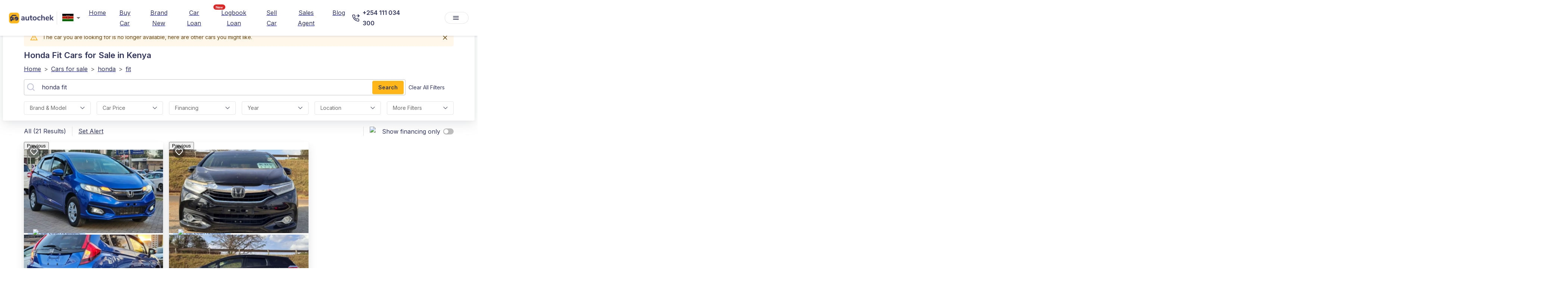

--- FILE ---
content_type: text/html; charset=utf-8
request_url: https://autochek.africa/ke/cars-for-sale/honda/fit?unrecognized_car=true
body_size: 59324
content:
<!DOCTYPE html><html lang="en"><head><meta charSet="utf-8" data-next-head=""/><meta name="viewport" content="width=device-width" data-next-head=""/><title data-next-head="">Verified Honda Fit Cars For Sale In Kenya | Autochek KE</title><meta name="description" content="Find Verified Honda Fit Cars For Sale In Kenya. Apply For Car Loans And Get Offers In 24 Hours! Buy From Trusted Dealers &amp; Sellers On Autochek Kenya." data-next-head=""/><link rel="canonical" href="https://autochek.africa/ke/cars-for-sale/honda/fit" data-next-head=""/><meta name="robots" content="index, follow" data-next-head=""/><meta property="og:title" content="Verified Honda Fit Cars for Sale in Kenya | Autochek KE" data-next-head=""/><meta property="og:description" content="Find verified honda fit Cars for Sale in Kenya. Apply for car loans and get offers in 24 hours! Buy from trusted dealers &amp; sellers on Autochek Kenya." data-next-head=""/><meta property="og:type" content="website" data-next-head=""/><meta name="twitter:card" content="summary" data-next-head=""/><meta property="og:url" content="/ke/cars-for-sale/honda/fit?unrecognized_car=true" data-next-head=""/><meta name="keywords" content="Autochek, Kenya, Car Financing, Apply For Car Loans, Search For   Honda Fit Cars, Buy And Sell   Honda Fit Cars, Search For   Honda Fit Cars, Trucks, Loan Application" data-next-head=""/><link rel="alternate" hrefLang="en" href="https://autochek.africa/ke/cars-for-sale/honda/fit" data-next-head=""/><script type="application/ld+json" data-next-head="">{"@context":"https://schema.org","@type":"BreadcrumbList","itemListElement":[{"@type":"ListItem","position":1,"name":"Home","item":"https://www.autochek.africa/ke"},{"@type":"ListItem","position":2,"name":"Cars for sale","item":"https://autochek.africa/ke/cars-for-sale"},{"@type":"ListItem","position":3,"name":"Honda","item":"https://www.autochek.africa/ke/cars-for-sale/honda"},{"@type":"ListItem","position":4,"name":"Fit","item":"https://www.autochek.africa/ke/cars-for-sale/honda/fit"}]}</script><link rel="manifest" href="/manifest.json"/><link rel="preconnect" href="https://fonts.googleapis.com"/><link rel="preconnect" href="https://fonts.gstatic.com" crossorigin="anonymous"/><link rel="preconnect" href="https://www.googletagmanager.com" crossorigin="anonymous"/><link rel="dns-prefetch" href="https://fonts.googleapis.com"/><link rel="dns-prefetch" href="https://fonts.gstatic.com"/><link rel="dns-prefetch" href="https://www.googletagmanager.com"/><link rel="preload" as="style" href="https://fonts.googleapis.com/css2?family=Inter:wght@400;600&amp;display=swap"/><link href="https://fonts.googleapis.com/css2?family=Inter:wght@400;600&amp;display=swap" rel="stylesheet" media="all"/><noscript><link rel="stylesheet" href="https://fonts.googleapis.com/css2?family=Inter:wght@400;600&amp;display=swap"/></noscript><link rel="preload" href="/_next/static/css/19d3b65bcb6c9d2a.css" as="style"/><link rel="stylesheet" href="/_next/static/css/19d3b65bcb6c9d2a.css" data-n-g=""/><link rel="preload" href="/_next/static/css/a28a9a33feb11f1f.css" as="style"/><link rel="stylesheet" href="/_next/static/css/a28a9a33feb11f1f.css"/><noscript data-n-css=""></noscript><script defer="" nomodule="" src="/_next/static/chunks/polyfills-42372ed130431b0a.js"></script><script defer="" src="/_next/static/chunks/aabe7698-42002495d0149bec.js"></script><script defer="" src="/_next/static/chunks/8992-3d0ad2da8be79807.js"></script><script defer="" src="/_next/static/chunks/9017-9e242b8f4a814ebc.js"></script><script defer="" src="/_next/static/chunks/9600-c9a3817bd951ccfd.js"></script><script defer="" src="/_next/static/chunks/7136-517ee19a149a1563.js"></script><script defer="" src="/_next/static/chunks/3263-bef20bbb5a37e4b1.js"></script><script defer="" src="/_next/static/chunks/9086-cfcb7029b79ffcde.js"></script><script defer="" src="/_next/static/chunks/8229-62ee04a538264cdc.js"></script><script defer="" src="/_next/static/chunks/6506-0908be7dd692bd0e.js"></script><script defer="" src="/_next/static/chunks/8638-77fbb42c17092d28.js"></script><script defer="" src="/_next/static/chunks/4179-601723c21abd915f.js"></script><script defer="" src="/_next/static/chunks/4675.59de9ea810700dc8.js"></script><script defer="" src="/_next/static/chunks/3801-5ff74d2549c51966.js"></script><script defer="" src="/_next/static/chunks/8130-8e1ccb5e7f05466f.js"></script><script defer="" src="/_next/static/chunks/9328-be6c75d06dbad8d0.js"></script><script defer="" src="/_next/static/chunks/8230-9e14eaccf0e74dd5.js"></script><script defer="" src="/_next/static/chunks/3085-deb9721f379e8cce.js"></script><script defer="" src="/_next/static/chunks/5361-7564f6af41d9c121.js"></script><script defer="" src="/_next/static/chunks/7406.2b94f73a585031ea.js"></script><script defer="" src="/_next/static/chunks/58474bfb-74f5d993478668a7.js"></script><script defer="" src="/_next/static/chunks/5897-46f74cf6b9e07545.js"></script><script defer="" src="/_next/static/chunks/9357-ef5deb1047eb091e.js"></script><script defer="" src="/_next/static/chunks/6216-159a8cd9b518d603.js"></script><script defer="" src="/_next/static/chunks/1797-6a6a7e6fb1e0319f.js"></script><script defer="" src="/_next/static/chunks/6464-14ac4c149ee3c9a1.js"></script><script defer="" src="/_next/static/chunks/5481.9c40276d702ef8b8.js"></script><script defer="" src="/_next/static/chunks/6688.0669dd690ae7779a.js"></script><script defer="" src="/_next/static/chunks/6658.43dc67f6715b2301.js"></script><script src="/_next/static/chunks/webpack-1fae19f19f756a33.js" defer=""></script><script src="/_next/static/chunks/framework-327a01d854ba7a91.js" defer=""></script><script src="/_next/static/chunks/main-69ec629b87f03436.js" defer=""></script><script src="/_next/static/chunks/pages/_app-7c2c5fc9b7388e27.js" defer=""></script><script src="/_next/static/chunks/4546-9e36ab64e9c6d980.js" defer=""></script><script src="/_next/static/chunks/5625-c21efa6af8805ce6.js" defer=""></script><script src="/_next/static/chunks/5123-9c3370a39c51c8fb.js" defer=""></script><script src="/_next/static/chunks/9402-b1968fd9891a2ca6.js" defer=""></script><script src="/_next/static/chunks/9516-31c9d4bf3b9bd7e1.js" defer=""></script><script src="/_next/static/chunks/9020-af2ec6b65cc783f8.js" defer=""></script><script src="/_next/static/chunks/6579-3b0dd3249d46859a.js" defer=""></script><script src="/_next/static/chunks/9534-f85fefcd4343a074.js" defer=""></script><script src="/_next/static/chunks/4524-b28ffadf296b49ef.js" defer=""></script><script src="/_next/static/chunks/7096-d99ef4834349a2ff.js" defer=""></script><script src="/_next/static/chunks/8823-42f0408f9d11fcdc.js" defer=""></script><script src="/_next/static/chunks/9812-808ec4db91430534.js" defer=""></script><script src="/_next/static/chunks/3957-7785cace5031cc8d.js" defer=""></script><script src="/_next/static/chunks/pages/cars-for-sale/%5B%5B...slug%5D%5D-3b5ad11170f8ef6b.js" defer=""></script><script src="/_next/static/H4XcdwrSnkE2jwM_qOuiY/_buildManifest.js" defer=""></script><script src="/_next/static/H4XcdwrSnkE2jwM_qOuiY/_ssgManifest.js" defer=""></script><style>.data-ant-cssinjs-cache-path{content:"";}</style></head><body><noscript><iframe src="https://www.googletagmanager.com/ns.html?id=&#x27;GTM-TS995QR&#x27;" height="0" width="0" style="display:none;visibility:hidden"></iframe></noscript><div id="__next"><style data-emotion="css zejj1h">.css-zejj1h{display:-webkit-box;display:-webkit-flex;display:-ms-flexbox;display:flex;-webkit-flex-direction:column;-ms-flex-direction:column;flex-direction:column;width:100%;box-sizing:border-box;-webkit-flex-shrink:0;-ms-flex-negative:0;flex-shrink:0;position:fixed;z-index:1100;top:0;left:auto;right:0;background-color:transparent;color:inherit;box-shadow:0px 0px 1px rgba(40, 41, 61, 0.04),0px 2px 4px rgba(96, 97, 112, 0.16);}@media print{.css-zejj1h{position:absolute;}}</style><style data-emotion="css 1q0xyx3">.css-1q0xyx3{background-color:#fff;color:#31355B;-webkit-transition:box-shadow 300ms cubic-bezier(0.4, 0, 0.2, 1) 0ms;transition:box-shadow 300ms cubic-bezier(0.4, 0, 0.2, 1) 0ms;box-shadow:0px 2px 4px -1px rgba(0,0,0,0.2),0px 4px 5px 0px rgba(0,0,0,0.14),0px 1px 10px 0px rgba(0,0,0,0.12);display:-webkit-box;display:-webkit-flex;display:-ms-flexbox;display:flex;-webkit-flex-direction:column;-ms-flex-direction:column;flex-direction:column;width:100%;box-sizing:border-box;-webkit-flex-shrink:0;-ms-flex-negative:0;flex-shrink:0;position:fixed;z-index:1100;top:0;left:auto;right:0;background-color:transparent;color:inherit;box-shadow:0px 0px 1px rgba(40, 41, 61, 0.04),0px 2px 4px rgba(96, 97, 112, 0.16);}@media print{.css-1q0xyx3{position:absolute;}}</style><header class="MuiPaper-root MuiPaper-elevation MuiPaper-elevation4 MuiAppBar-root MuiAppBar-colorTransparent MuiAppBar-positionFixed mui-fixed css-1q0xyx3"><style data-emotion="css r1xvid">.css-r1xvid{width:100%;margin-left:auto;box-sizing:border-box;margin-right:auto;display:block;padding-left:16px;padding-right:16px;background-color:#30345E;}@media (min-width:600px){.css-r1xvid{padding-left:24px;padding-right:24px;}}@media (min-width:1200px){.css-r1xvid{max-width:1200px;}}@media (min-width:900px){.css-r1xvid{display:none;}}</style><div class="MuiContainer-root MuiContainer-maxWidthLg css-r1xvid"><style data-emotion="css 1w57jtv">.css-1w57jtv{display:-webkit-box;display:-webkit-flex;display:-ms-flexbox;display:flex;-webkit-flex-direction:row;-ms-flex-direction:row;flex-direction:row;-webkit-box-pack:justify;-webkit-justify-content:space-between;justify-content:space-between;}.css-1w57jtv>:not(style):not(style){margin:0;}.css-1w57jtv>:not(style)~:not(style){margin-left:16px;}</style><div class="MuiStack-root css-1w57jtv"><style data-emotion="css 70qvj9">.css-70qvj9{display:-webkit-box;display:-webkit-flex;display:-ms-flexbox;display:flex;-webkit-align-items:center;-webkit-box-align:center;-ms-flex-align:center;align-items:center;}</style><div class="MuiBox-root css-70qvj9"><a href="/welcome" style="margin-right:10px;height:28px"><img alt="logo" loading="eager" width="28" height="28" decoding="async" data-nimg="1" style="color:transparent;max-width:100%;height:auto" srcSet="https://ik.imagekit.io/eo0k4ohmt/logo--icon.png 1x, https://ik.imagekit.io/eo0k4ohmt/logo--icon.png 2x" src="https://ik.imagekit.io/eo0k4ohmt/logo--icon.png"/></a><style data-emotion="css jhz1zr">.css-jhz1zr{border:0px solid;}.css-jhz1zr .MuiOutlinedInput-input{padding:6px 6px;}.css-jhz1zr .MuiOutlinedInput-notchedOutline{border:0px solid;}.css-jhz1zr .MuiSvgIcon-root{color:#ffff;}</style><style data-emotion="css-global 1prfaxn">@-webkit-keyframes mui-auto-fill{from{display:block;}}@keyframes mui-auto-fill{from{display:block;}}@-webkit-keyframes mui-auto-fill-cancel{from{display:block;}}@keyframes mui-auto-fill-cancel{from{display:block;}}</style><style data-emotion="css q4l020">.css-q4l020{font-family:'Inter',sans-serif;font-weight:400;font-size:1rem;line-height:1.4375em;color:#31355B;box-sizing:border-box;position:relative;cursor:text;display:-webkit-inline-box;display:-webkit-inline-flex;display:-ms-inline-flexbox;display:inline-flex;-webkit-align-items:center;-webkit-box-align:center;-ms-flex-align:center;align-items:center;position:relative;border-radius:4px;padding:0;border:0px solid;}.css-q4l020.Mui-disabled{color:rgba(0, 0, 0, 0.38);cursor:default;}.css-q4l020:hover .MuiOutlinedInput-notchedOutline{border-color:#31355B;}@media (hover: none){.css-q4l020:hover .MuiOutlinedInput-notchedOutline{border-color:rgba(0, 0, 0, 0.23);}}.css-q4l020.Mui-focused .MuiOutlinedInput-notchedOutline{border-color:#31355B;border-width:2px;}.css-q4l020.Mui-error .MuiOutlinedInput-notchedOutline{border-color:#d32f2f;}.css-q4l020.Mui-disabled .MuiOutlinedInput-notchedOutline{border-color:rgba(0, 0, 0, 0.26);}.css-q4l020 .MuiOutlinedInput-input{padding:6px 6px;}.css-q4l020 .MuiOutlinedInput-notchedOutline{border:0px solid;}.css-q4l020 .MuiSvgIcon-root{color:#ffff;}</style><div class="MuiInputBase-root MuiOutlinedInput-root MuiInputBase-colorPrimary css-q4l020"><style data-emotion="css 1yjoxn9">.css-1yjoxn9{font:inherit;letter-spacing:inherit;color:currentColor;padding:4px 0 5px;border:0;box-sizing:content-box;background:none;height:1.4375em;margin:0;-webkit-tap-highlight-color:transparent;display:block;min-width:0;width:100%;-webkit-animation-name:mui-auto-fill-cancel;animation-name:mui-auto-fill-cancel;-webkit-animation-duration:10ms;animation-duration:10ms;padding:16.5px 14px;padding:10px 16px;border-radius:4px;font-weight:400;}.css-1yjoxn9::-webkit-input-placeholder{color:currentColor;opacity:0.42;-webkit-transition:opacity 200ms cubic-bezier(0.4, 0, 0.2, 1) 0ms;transition:opacity 200ms cubic-bezier(0.4, 0, 0.2, 1) 0ms;}.css-1yjoxn9::-moz-placeholder{color:currentColor;opacity:0.42;-webkit-transition:opacity 200ms cubic-bezier(0.4, 0, 0.2, 1) 0ms;transition:opacity 200ms cubic-bezier(0.4, 0, 0.2, 1) 0ms;}.css-1yjoxn9:-ms-input-placeholder{color:currentColor;opacity:0.42;-webkit-transition:opacity 200ms cubic-bezier(0.4, 0, 0.2, 1) 0ms;transition:opacity 200ms cubic-bezier(0.4, 0, 0.2, 1) 0ms;}.css-1yjoxn9::-ms-input-placeholder{color:currentColor;opacity:0.42;-webkit-transition:opacity 200ms cubic-bezier(0.4, 0, 0.2, 1) 0ms;transition:opacity 200ms cubic-bezier(0.4, 0, 0.2, 1) 0ms;}.css-1yjoxn9:focus{outline:0;}.css-1yjoxn9:invalid{box-shadow:none;}.css-1yjoxn9::-webkit-search-decoration{-webkit-appearance:none;}label[data-shrink=false]+.MuiInputBase-formControl .css-1yjoxn9::-webkit-input-placeholder{opacity:0!important;}label[data-shrink=false]+.MuiInputBase-formControl .css-1yjoxn9::-moz-placeholder{opacity:0!important;}label[data-shrink=false]+.MuiInputBase-formControl .css-1yjoxn9:-ms-input-placeholder{opacity:0!important;}label[data-shrink=false]+.MuiInputBase-formControl .css-1yjoxn9::-ms-input-placeholder{opacity:0!important;}label[data-shrink=false]+.MuiInputBase-formControl .css-1yjoxn9:focus::-webkit-input-placeholder{opacity:0.42;}label[data-shrink=false]+.MuiInputBase-formControl .css-1yjoxn9:focus::-moz-placeholder{opacity:0.42;}label[data-shrink=false]+.MuiInputBase-formControl .css-1yjoxn9:focus:-ms-input-placeholder{opacity:0.42;}label[data-shrink=false]+.MuiInputBase-formControl .css-1yjoxn9:focus::-ms-input-placeholder{opacity:0.42;}.css-1yjoxn9.Mui-disabled{opacity:1;-webkit-text-fill-color:rgba(0, 0, 0, 0.38);}.css-1yjoxn9:-webkit-autofill{-webkit-animation-duration:5000s;animation-duration:5000s;-webkit-animation-name:mui-auto-fill;animation-name:mui-auto-fill;}.css-1yjoxn9:-webkit-autofill{border-radius:inherit;}</style><style data-emotion="css 15ffe14">.css-15ffe14{-moz-appearance:none;-webkit-appearance:none;-webkit-user-select:none;-moz-user-select:none;-ms-user-select:none;user-select:none;border-radius:4px;cursor:pointer;font:inherit;letter-spacing:inherit;color:currentColor;padding:4px 0 5px;border:0;box-sizing:content-box;background:none;height:1.4375em;margin:0;-webkit-tap-highlight-color:transparent;display:block;min-width:0;width:100%;-webkit-animation-name:mui-auto-fill-cancel;animation-name:mui-auto-fill-cancel;-webkit-animation-duration:10ms;animation-duration:10ms;padding:16.5px 14px;padding:10px 16px;border-radius:4px;font-weight:400;}.css-15ffe14:focus{border-radius:4px;}.css-15ffe14::-ms-expand{display:none;}.css-15ffe14.Mui-disabled{cursor:default;}.css-15ffe14[multiple]{height:auto;}.css-15ffe14:not([multiple]) option,.css-15ffe14:not([multiple]) optgroup{background-color:#fff;}.css-15ffe14.css-15ffe14.css-15ffe14{padding-right:32px;}.css-15ffe14.MuiSelect-select{height:auto;min-height:1.4375em;text-overflow:ellipsis;white-space:nowrap;overflow:hidden;}.css-15ffe14::-webkit-input-placeholder{color:currentColor;opacity:0.42;-webkit-transition:opacity 200ms cubic-bezier(0.4, 0, 0.2, 1) 0ms;transition:opacity 200ms cubic-bezier(0.4, 0, 0.2, 1) 0ms;}.css-15ffe14::-moz-placeholder{color:currentColor;opacity:0.42;-webkit-transition:opacity 200ms cubic-bezier(0.4, 0, 0.2, 1) 0ms;transition:opacity 200ms cubic-bezier(0.4, 0, 0.2, 1) 0ms;}.css-15ffe14:-ms-input-placeholder{color:currentColor;opacity:0.42;-webkit-transition:opacity 200ms cubic-bezier(0.4, 0, 0.2, 1) 0ms;transition:opacity 200ms cubic-bezier(0.4, 0, 0.2, 1) 0ms;}.css-15ffe14::-ms-input-placeholder{color:currentColor;opacity:0.42;-webkit-transition:opacity 200ms cubic-bezier(0.4, 0, 0.2, 1) 0ms;transition:opacity 200ms cubic-bezier(0.4, 0, 0.2, 1) 0ms;}.css-15ffe14:focus{outline:0;}.css-15ffe14:invalid{box-shadow:none;}.css-15ffe14::-webkit-search-decoration{-webkit-appearance:none;}label[data-shrink=false]+.MuiInputBase-formControl .css-15ffe14::-webkit-input-placeholder{opacity:0!important;}label[data-shrink=false]+.MuiInputBase-formControl .css-15ffe14::-moz-placeholder{opacity:0!important;}label[data-shrink=false]+.MuiInputBase-formControl .css-15ffe14:-ms-input-placeholder{opacity:0!important;}label[data-shrink=false]+.MuiInputBase-formControl .css-15ffe14::-ms-input-placeholder{opacity:0!important;}label[data-shrink=false]+.MuiInputBase-formControl .css-15ffe14:focus::-webkit-input-placeholder{opacity:0.42;}label[data-shrink=false]+.MuiInputBase-formControl .css-15ffe14:focus::-moz-placeholder{opacity:0.42;}label[data-shrink=false]+.MuiInputBase-formControl .css-15ffe14:focus:-ms-input-placeholder{opacity:0.42;}label[data-shrink=false]+.MuiInputBase-formControl .css-15ffe14:focus::-ms-input-placeholder{opacity:0.42;}.css-15ffe14.Mui-disabled{opacity:1;-webkit-text-fill-color:rgba(0, 0, 0, 0.38);}.css-15ffe14:-webkit-autofill{-webkit-animation-duration:5000s;animation-duration:5000s;-webkit-animation-name:mui-auto-fill;animation-name:mui-auto-fill;}.css-15ffe14:-webkit-autofill{border-radius:inherit;}</style><div tabindex="0" role="combobox" aria-controls=":R9al6j9am:" aria-expanded="false" aria-haspopup="listbox" class="MuiSelect-select MuiSelect-outlined MuiInputBase-input MuiOutlinedInput-input css-15ffe14"><style data-emotion="css gmuwbf">.css-gmuwbf{display:-webkit-box;display:-webkit-flex;display:-ms-flexbox;display:flex;-webkit-align-items:center;-webkit-box-align:center;-ms-flex-align:center;align-items:center;-webkit-box-pack:center;-ms-flex-pack:center;-webkit-justify-content:center;justify-content:center;}</style><div class="MuiBox-root css-gmuwbf"><img alt="ke" loading="lazy" width="25" height="20" decoding="async" data-nimg="1" style="color:transparent;max-width:100%;object-fit:contain" srcSet="https://ik.imagekit.io/eo0k4ohmt/Marketplace/Flags/ke.webp 1x, https://ik.imagekit.io/eo0k4ohmt/Marketplace/Flags/ke.webp 2x" src="https://ik.imagekit.io/eo0k4ohmt/Marketplace/Flags/ke.webp"/></div></div><style data-emotion="css 1k3x8v3">.css-1k3x8v3{bottom:0;left:0;position:absolute;opacity:0;pointer-events:none;width:100%;box-sizing:border-box;}</style><input aria-invalid="false" aria-hidden="true" tabindex="-1" class="MuiSelect-nativeInput css-1k3x8v3" value="[object Object]"/><style data-emotion="css bi4s6q">.css-bi4s6q{position:absolute;right:7px;top:calc(50% - .5em);pointer-events:none;color:rgba(0, 0, 0, 0.54);}.css-bi4s6q.Mui-disabled{color:rgba(0, 0, 0, 0.26);}</style><style data-emotion="css 1636szt">.css-1636szt{-webkit-user-select:none;-moz-user-select:none;-ms-user-select:none;user-select:none;width:1em;height:1em;display:inline-block;fill:currentColor;-webkit-flex-shrink:0;-ms-flex-negative:0;flex-shrink:0;-webkit-transition:fill 200ms cubic-bezier(0.4, 0, 0.2, 1) 0ms;transition:fill 200ms cubic-bezier(0.4, 0, 0.2, 1) 0ms;font-size:1.5rem;position:absolute;right:7px;top:calc(50% - .5em);pointer-events:none;color:rgba(0, 0, 0, 0.54);}.css-1636szt.Mui-disabled{color:rgba(0, 0, 0, 0.26);}</style><svg class="MuiSvgIcon-root MuiSvgIcon-fontSizeMedium MuiSelect-icon MuiSelect-iconOutlined css-1636szt" focusable="false" aria-hidden="true" viewBox="0 0 24 24" data-testid="ArrowDropDownIcon"><path d="M7 10l5 5 5-5z"></path></svg><style data-emotion="css 19w1uun">.css-19w1uun{border-color:rgba(0, 0, 0, 0.23);}</style><style data-emotion="css igs3ac">.css-igs3ac{text-align:left;position:absolute;bottom:0;right:0;top:-5px;left:0;margin:0;padding:0 8px;pointer-events:none;border-radius:inherit;border-style:solid;border-width:1px;overflow:hidden;min-width:0%;border-color:rgba(0, 0, 0, 0.23);}</style><fieldset aria-hidden="true" class="MuiOutlinedInput-notchedOutline css-igs3ac"><style data-emotion="css ihdtdm">.css-ihdtdm{float:unset;width:auto;overflow:hidden;padding:0;line-height:11px;-webkit-transition:width 150ms cubic-bezier(0.0, 0, 0.2, 1) 0ms;transition:width 150ms cubic-bezier(0.0, 0, 0.2, 1) 0ms;}</style><legend class="css-ihdtdm"><span class="notranslate">​</span></legend></fieldset></div></div><style data-emotion="css 1n6gh0e">.css-1n6gh0e{color:#4E538A;background-color:transparent;font-weight:400;padding:4px 8px;border-radius:8px;color:white;-webkit-align-self:center;-ms-flex-item-align:center;align-self:center;}.css-1n6gh0e:hover{font-weight:400;background-color:rgba(0,0,0,0.05);}@media (min-width:0px){.css-1n6gh0e{display:-webkit-box;display:-webkit-flex;display:-ms-flexbox;display:flex;}}@media (min-width:900px){.css-1n6gh0e{display:none;}}</style><style data-emotion="css ltz15k">.css-ltz15k{font-family:'Inter',sans-serif;font-weight:500;font-size:0.875rem;line-height:1.75;text-transform:uppercase;min-width:64px;padding:6px 8px;border-radius:4px;-webkit-transition:background-color 250ms cubic-bezier(0.4, 0, 0.2, 1) 0ms,box-shadow 250ms cubic-bezier(0.4, 0, 0.2, 1) 0ms,border-color 250ms cubic-bezier(0.4, 0, 0.2, 1) 0ms,color 250ms cubic-bezier(0.4, 0, 0.2, 1) 0ms;transition:background-color 250ms cubic-bezier(0.4, 0, 0.2, 1) 0ms,box-shadow 250ms cubic-bezier(0.4, 0, 0.2, 1) 0ms,border-color 250ms cubic-bezier(0.4, 0, 0.2, 1) 0ms,color 250ms cubic-bezier(0.4, 0, 0.2, 1) 0ms;color:#31355B;text-transform:capitalize;font-weight:700;box-shadow:none;color:#4E538A;background-color:transparent;font-weight:400;padding:4px 8px;border-radius:8px;color:white;-webkit-align-self:center;-ms-flex-item-align:center;align-self:center;}.css-ltz15k:hover{-webkit-text-decoration:none;text-decoration:none;background-color:rgba(49, 53, 91, 0.04);}@media (hover: none){.css-ltz15k:hover{background-color:transparent;}}.css-ltz15k.Mui-disabled{color:rgba(0, 0, 0, 0.26);}.css-ltz15k:hover{font-weight:400;background-color:rgba(0,0,0,0.05);}@media (min-width:0px){.css-ltz15k{display:-webkit-box;display:-webkit-flex;display:-ms-flexbox;display:flex;}}@media (min-width:900px){.css-ltz15k{display:none;}}</style><style data-emotion="css v1m4dm">.css-v1m4dm{display:-webkit-inline-box;display:-webkit-inline-flex;display:-ms-inline-flexbox;display:inline-flex;-webkit-align-items:center;-webkit-box-align:center;-ms-flex-align:center;align-items:center;-webkit-box-pack:center;-ms-flex-pack:center;-webkit-justify-content:center;justify-content:center;position:relative;box-sizing:border-box;-webkit-tap-highlight-color:transparent;background-color:transparent;outline:0;border:0;margin:0;border-radius:0;padding:0;cursor:pointer;-webkit-user-select:none;-moz-user-select:none;-ms-user-select:none;user-select:none;vertical-align:middle;-moz-appearance:none;-webkit-appearance:none;-webkit-text-decoration:none;text-decoration:none;color:inherit;font-family:'Inter',sans-serif;font-weight:500;font-size:0.875rem;line-height:1.75;text-transform:uppercase;min-width:64px;padding:6px 8px;border-radius:4px;-webkit-transition:background-color 250ms cubic-bezier(0.4, 0, 0.2, 1) 0ms,box-shadow 250ms cubic-bezier(0.4, 0, 0.2, 1) 0ms,border-color 250ms cubic-bezier(0.4, 0, 0.2, 1) 0ms,color 250ms cubic-bezier(0.4, 0, 0.2, 1) 0ms;transition:background-color 250ms cubic-bezier(0.4, 0, 0.2, 1) 0ms,box-shadow 250ms cubic-bezier(0.4, 0, 0.2, 1) 0ms,border-color 250ms cubic-bezier(0.4, 0, 0.2, 1) 0ms,color 250ms cubic-bezier(0.4, 0, 0.2, 1) 0ms;color:#31355B;text-transform:capitalize;font-weight:700;box-shadow:none;color:#4E538A;background-color:transparent;font-weight:400;padding:4px 8px;border-radius:8px;color:white;-webkit-align-self:center;-ms-flex-item-align:center;align-self:center;}.css-v1m4dm::-moz-focus-inner{border-style:none;}.css-v1m4dm.Mui-disabled{pointer-events:none;cursor:default;}@media print{.css-v1m4dm{-webkit-print-color-adjust:exact;color-adjust:exact;}}.css-v1m4dm:hover{-webkit-text-decoration:none;text-decoration:none;background-color:rgba(49, 53, 91, 0.04);}@media (hover: none){.css-v1m4dm:hover{background-color:transparent;}}.css-v1m4dm.Mui-disabled{color:rgba(0, 0, 0, 0.26);}.css-v1m4dm:hover{font-weight:400;background-color:rgba(0,0,0,0.05);}@media (min-width:0px){.css-v1m4dm{display:-webkit-box;display:-webkit-flex;display:-ms-flexbox;display:flex;}}@media (min-width:900px){.css-v1m4dm{display:none;}}</style><a class="MuiButtonBase-root MuiButton-root MuiButton-text MuiButton-textPrimary MuiButton-sizeMedium MuiButton-textSizeMedium MuiButton-colorPrimary MuiButton-root MuiButton-text MuiButton-textPrimary MuiButton-sizeMedium MuiButton-textSizeMedium MuiButton-colorPrimary css-v1m4dm" tabindex="0" href="tel:+254 111 034 300"><style data-emotion="css 1l6c7y9">.css-1l6c7y9{display:inherit;margin-right:8px;margin-left:-4px;}.css-1l6c7y9>*:nth-of-type(1){font-size:20px;}</style><span class="MuiButton-icon MuiButton-startIcon MuiButton-iconSizeMedium css-1l6c7y9"><style data-emotion="css b933ss">.css-b933ss{-webkit-user-select:none;-moz-user-select:none;-ms-user-select:none;user-select:none;width:1em;height:1em;display:inline-block;-webkit-flex-shrink:0;-ms-flex-negative:0;flex-shrink:0;-webkit-transition:fill 200ms cubic-bezier(0.4, 0, 0.2, 1) 0ms;transition:fill 200ms cubic-bezier(0.4, 0, 0.2, 1) 0ms;font-size:1.5rem;}</style><svg class="MuiSvgIcon-root MuiSvgIcon-fontSizeMedium css-b933ss" focusable="false" aria-hidden="true" viewBox="0 0 18 18" data-testid="PhoneWhiteIcon" width="18" height="18" fill="none" xmlns="http://www.w3.org/2000/svg"><path d="M13.9121 1L16.9702 4.05812L13.9121 7.11625" stroke="#fff" stroke-width="1.5" stroke-linecap="round" stroke-linejoin="round"></path><path d="M10.8535 4.05762H16.9698" stroke="#fff" stroke-width="1.5" stroke-linecap="round" stroke-linejoin="round"></path><path d="M16.2051 13.1715V15.4651C16.2059 15.678 16.1623 15.8888 16.077 16.0839C15.9917 16.279 15.8666 16.4541 15.7097 16.598C15.5528 16.742 15.3676 16.8516 15.1659 16.9198C14.9642 16.988 14.7505 17.0133 14.5384 16.9942C12.1858 16.7386 9.92599 15.9347 7.9405 14.6471C6.09326 13.4733 4.52713 11.9071 3.35332 10.0599C2.06124 8.06538 1.25716 5.79456 1.00621 3.4314C0.9871 3.21998 1.01223 3.0069 1.07998 2.80573C1.14774 2.60455 1.25664 2.41969 1.39976 2.26291C1.54288 2.10613 1.71707 1.98086 1.91125 1.89509C2.10543 1.80932 2.31534 1.76492 2.52762 1.76472H4.82121C5.19225 1.76107 5.55195 1.89246 5.83327 2.1344C6.1146 2.37634 6.29835 2.71232 6.35028 3.07972C6.44708 3.81372 6.62662 4.53441 6.88545 5.22805C6.98831 5.50169 7.01057 5.79909 6.9496 6.085C6.88862 6.3709 6.74696 6.63334 6.54141 6.84121L5.57046 7.81216C6.65881 9.7262 8.2436 11.311 10.1576 12.3993L11.1286 11.4284C11.3365 11.2228 11.5989 11.0812 11.8848 11.0202C12.1707 10.9592 12.4681 10.9815 12.7418 11.0844C13.4354 11.3432 14.1561 11.5227 14.8901 11.6195C15.2615 11.6719 15.6006 11.859 15.8431 12.1451C16.0856 12.4313 16.2144 12.7966 16.2051 13.1715Z" stroke="#fff" stroke-width="1.5" stroke-linecap="round" stroke-linejoin="round"></path></svg></span></a></div></div><style data-emotion="css x8kbx2">.css-x8kbx2{position:relative;display:-webkit-box;display:-webkit-flex;display:-ms-flexbox;display:flex;-webkit-align-items:center;-webkit-box-align:center;-ms-flex-align:center;align-items:center;padding-left:16px;padding-right:16px;min-height:56px;width:100%;box-sizing:border-box;}@media (min-width:600px){.css-x8kbx2{padding-left:24px;padding-right:24px;}}@media (min-width:0px){@media (orientation: landscape){.css-x8kbx2{min-height:48px;}}}@media (min-width:600px){.css-x8kbx2{min-height:64px;}}.css-x8kbx2.static_scroll{background-color:transparent;}.css-x8kbx2.static_scroll .MuiTypography-root{color:#ffffff;}.css-x8kbx2.static_scroll .MuiButton-root{color:#ffffff;}.css-x8kbx2.static_scroll .MuiDivider-root{border-color:white;}.css-x8kbx2.page_scrolled{background-color:white;}.css-x8kbx2.page_scrolled .MuiTypography-root{color:#31355B;}.css-x8kbx2.page_scrolled .MuiButton-root{color:#31355B;}</style><div class="MuiToolbar-root MuiToolbar-gutters MuiToolbar-regular page_scrolled css-x8kbx2"><style data-emotion="css w47e3g">.css-w47e3g{cursor:pointer;}@media (min-width:0px){.css-w47e3g{display:none;}}@media (min-width:900px){.css-w47e3g{display:-webkit-box;display:-webkit-flex;display:-ms-flexbox;display:flex;}}</style><div class="MuiBox-root css-w47e3g"><style data-emotion="css csffzd">.css-csffzd{display:-webkit-box;display:-webkit-flex;display:-ms-flexbox;display:flex;-webkit-flex-direction:row;-ms-flex-direction:row;flex-direction:row;-webkit-align-items:center;-webkit-box-align:center;-ms-flex-align:center;align-items:center;}.css-csffzd>:not(style):not(style){margin:0;}.css-csffzd>:not(style)~:not(style){margin-left:8px;}</style><div class="MuiStack-root css-csffzd"><div style="width:120px;height:28px"><a href="/welcome" style="display:flex"><img alt="logo" loading="eager" width="240" height="56" decoding="async" data-nimg="1" style="color:transparent;max-width:100%;height:auto;object-fit:contain" srcSet="https://ik.imagekit.io/eo0k4ohmt/Marketplace/logo.webp 1x, https://ik.imagekit.io/eo0k4ohmt/Marketplace/logo.webp 2x" src="https://ik.imagekit.io/eo0k4ohmt/Marketplace/logo.webp"/></a></div><style data-emotion="css s1md9o">.css-s1md9o{margin:0;-webkit-flex-shrink:0;-ms-flex-negative:0;flex-shrink:0;border-width:0;border-style:solid;border-color:rgba(0, 0, 0, 0.12);border-bottom-width:0;margin-top:8px;margin-bottom:8px;height:auto;border-right-width:thin;-webkit-align-self:stretch;-ms-flex-item-align:stretch;align-self:stretch;}</style><hr class="MuiDivider-root MuiDivider-middle MuiDivider-vertical MuiDivider-flexItem css-s1md9o"/><style data-emotion="css 1ji5n5f">.css-1ji5n5f{border:0px solid;}.css-1ji5n5f .MuiOutlinedInput-input{padding:6px 6px;}.css-1ji5n5f .MuiOutlinedInput-notchedOutline{border:0px solid;}</style><style data-emotion="css-global 1prfaxn">@-webkit-keyframes mui-auto-fill{from{display:block;}}@keyframes mui-auto-fill{from{display:block;}}@-webkit-keyframes mui-auto-fill-cancel{from{display:block;}}@keyframes mui-auto-fill-cancel{from{display:block;}}</style><style data-emotion="css wq49ar">.css-wq49ar{font-family:'Inter',sans-serif;font-weight:400;font-size:1rem;line-height:1.4375em;color:#31355B;box-sizing:border-box;position:relative;cursor:text;display:-webkit-inline-box;display:-webkit-inline-flex;display:-ms-inline-flexbox;display:inline-flex;-webkit-align-items:center;-webkit-box-align:center;-ms-flex-align:center;align-items:center;position:relative;border-radius:4px;padding:0;border:0px solid;}.css-wq49ar.Mui-disabled{color:rgba(0, 0, 0, 0.38);cursor:default;}.css-wq49ar:hover .MuiOutlinedInput-notchedOutline{border-color:#31355B;}@media (hover: none){.css-wq49ar:hover .MuiOutlinedInput-notchedOutline{border-color:rgba(0, 0, 0, 0.23);}}.css-wq49ar.Mui-focused .MuiOutlinedInput-notchedOutline{border-color:#31355B;border-width:2px;}.css-wq49ar.Mui-error .MuiOutlinedInput-notchedOutline{border-color:#d32f2f;}.css-wq49ar.Mui-disabled .MuiOutlinedInput-notchedOutline{border-color:rgba(0, 0, 0, 0.26);}.css-wq49ar .MuiOutlinedInput-input{padding:6px 6px;}.css-wq49ar .MuiOutlinedInput-notchedOutline{border:0px solid;}</style><div class="MuiInputBase-root MuiOutlinedInput-root MuiInputBase-colorPrimary css-wq49ar"><div tabindex="0" role="combobox" aria-controls=":R2akt1l9am:" aria-expanded="false" aria-haspopup="listbox" class="MuiSelect-select MuiSelect-outlined MuiInputBase-input MuiOutlinedInput-input css-15ffe14"><style data-emotion="css tvlfq3">.css-tvlfq3{width:30px;display:-webkit-box;display:-webkit-flex;display:-ms-flexbox;display:flex;-webkit-align-items:center;-webkit-box-align:center;-ms-flex-align:center;align-items:center;-webkit-box-pack:center;-ms-flex-pack:center;-webkit-justify-content:center;justify-content:center;}</style><div class="MuiBox-root css-tvlfq3"><img alt="ke" loading="eager" width="30" height="20" decoding="async" data-nimg="1" style="color:transparent;width:30px;height:20px;object-fit:contain" srcSet="https://ik.imagekit.io/eo0k4ohmt/Marketplace/Flags/ke.webp 1x, https://ik.imagekit.io/eo0k4ohmt/Marketplace/Flags/ke.webp 2x" src="https://ik.imagekit.io/eo0k4ohmt/Marketplace/Flags/ke.webp"/></div></div><input aria-invalid="false" aria-hidden="true" tabindex="-1" class="MuiSelect-nativeInput css-1k3x8v3" value="[object Object]"/><svg class="MuiSvgIcon-root MuiSvgIcon-fontSizeMedium MuiSelect-icon MuiSelect-iconOutlined css-1636szt" focusable="false" aria-hidden="true" viewBox="0 0 24 24" data-testid="ArrowDropDownIcon"><path d="M7 10l5 5 5-5z"></path></svg><fieldset aria-hidden="true" class="MuiOutlinedInput-notchedOutline css-igs3ac"><legend class="css-ihdtdm"><span class="notranslate">​</span></legend></fieldset></div></div></div><style data-emotion="css 19pu4hj">.css-19pu4hj{-webkit-box-flex:1;-webkit-flex-grow:1;-ms-flex-positive:1;flex-grow:1;-webkit-box-pack:center;-ms-flex-pack:center;-webkit-justify-content:center;justify-content:center;}@media (min-width:0px){.css-19pu4hj{display:none;}}@media (min-width:900px){.css-19pu4hj{display:-webkit-box;display:-webkit-flex;display:-ms-flexbox;display:flex;}}</style><div class="MuiBox-root css-19pu4hj"><style data-emotion="css 1ns8eki">.css-1ns8eki{display:-webkit-box;display:-webkit-flex;display:-ms-flexbox;display:flex;-webkit-flex-direction:row;-ms-flex-direction:row;flex-direction:row;}.css-1ns8eki>:not(style):not(style){margin:0;}.css-1ns8eki>:not(style)~:not(style){margin-left:4px;}</style><div class="MuiStack-root css-1ns8eki"><a href="/ke"><style data-emotion="css xt6iuf">.css-xt6iuf{color:#4E538A;background-color:transparent;font-weight:400;padding:4px 8px;border-radius:8px;}.css-xt6iuf:hover{font-weight:400;background-color:rgba(0,0,0,0.05);}</style><style data-emotion="css 73r7g4">.css-73r7g4{font-family:'Inter',sans-serif;font-weight:500;font-size:0.875rem;line-height:1.75;text-transform:uppercase;min-width:64px;padding:6px 8px;border-radius:4px;-webkit-transition:background-color 250ms cubic-bezier(0.4, 0, 0.2, 1) 0ms,box-shadow 250ms cubic-bezier(0.4, 0, 0.2, 1) 0ms,border-color 250ms cubic-bezier(0.4, 0, 0.2, 1) 0ms,color 250ms cubic-bezier(0.4, 0, 0.2, 1) 0ms;transition:background-color 250ms cubic-bezier(0.4, 0, 0.2, 1) 0ms,box-shadow 250ms cubic-bezier(0.4, 0, 0.2, 1) 0ms,border-color 250ms cubic-bezier(0.4, 0, 0.2, 1) 0ms,color 250ms cubic-bezier(0.4, 0, 0.2, 1) 0ms;color:#31355B;text-transform:capitalize;font-weight:700;box-shadow:none;color:#4E538A;background-color:transparent;font-weight:400;padding:4px 8px;border-radius:8px;}.css-73r7g4:hover{-webkit-text-decoration:none;text-decoration:none;background-color:rgba(49, 53, 91, 0.04);}@media (hover: none){.css-73r7g4:hover{background-color:transparent;}}.css-73r7g4.Mui-disabled{color:rgba(0, 0, 0, 0.26);}.css-73r7g4:hover{font-weight:400;background-color:rgba(0,0,0,0.05);}</style><style data-emotion="css srycbt">.css-srycbt{display:-webkit-inline-box;display:-webkit-inline-flex;display:-ms-inline-flexbox;display:inline-flex;-webkit-align-items:center;-webkit-box-align:center;-ms-flex-align:center;align-items:center;-webkit-box-pack:center;-ms-flex-pack:center;-webkit-justify-content:center;justify-content:center;position:relative;box-sizing:border-box;-webkit-tap-highlight-color:transparent;background-color:transparent;outline:0;border:0;margin:0;border-radius:0;padding:0;cursor:pointer;-webkit-user-select:none;-moz-user-select:none;-ms-user-select:none;user-select:none;vertical-align:middle;-moz-appearance:none;-webkit-appearance:none;-webkit-text-decoration:none;text-decoration:none;color:inherit;font-family:'Inter',sans-serif;font-weight:500;font-size:0.875rem;line-height:1.75;text-transform:uppercase;min-width:64px;padding:6px 8px;border-radius:4px;-webkit-transition:background-color 250ms cubic-bezier(0.4, 0, 0.2, 1) 0ms,box-shadow 250ms cubic-bezier(0.4, 0, 0.2, 1) 0ms,border-color 250ms cubic-bezier(0.4, 0, 0.2, 1) 0ms,color 250ms cubic-bezier(0.4, 0, 0.2, 1) 0ms;transition:background-color 250ms cubic-bezier(0.4, 0, 0.2, 1) 0ms,box-shadow 250ms cubic-bezier(0.4, 0, 0.2, 1) 0ms,border-color 250ms cubic-bezier(0.4, 0, 0.2, 1) 0ms,color 250ms cubic-bezier(0.4, 0, 0.2, 1) 0ms;color:#31355B;text-transform:capitalize;font-weight:700;box-shadow:none;color:#4E538A;background-color:transparent;font-weight:400;padding:4px 8px;border-radius:8px;}.css-srycbt::-moz-focus-inner{border-style:none;}.css-srycbt.Mui-disabled{pointer-events:none;cursor:default;}@media print{.css-srycbt{-webkit-print-color-adjust:exact;color-adjust:exact;}}.css-srycbt:hover{-webkit-text-decoration:none;text-decoration:none;background-color:rgba(49, 53, 91, 0.04);}@media (hover: none){.css-srycbt:hover{background-color:transparent;}}.css-srycbt.Mui-disabled{color:rgba(0, 0, 0, 0.26);}.css-srycbt:hover{font-weight:400;background-color:rgba(0,0,0,0.05);}</style><button class="MuiButtonBase-root MuiButton-root MuiButton-text MuiButton-textPrimary MuiButton-sizeMedium MuiButton-textSizeMedium MuiButton-colorPrimary MuiButton-root MuiButton-text MuiButton-textPrimary MuiButton-sizeMedium MuiButton-textSizeMedium MuiButton-colorPrimary css-srycbt" tabindex="0" type="button"><style data-emotion="css 1p5vsti">.css-1p5vsti{margin:0;font-family:'Inter',sans-serif;font-weight:400;font-size:1rem;line-height:1.75;color:#31355B;}</style><h6 class="MuiTypography-root MuiTypography-subtitle1 css-1p5vsti">Home</h6></button></a><a href="/ke/cars-for-sale"><button class="MuiButtonBase-root MuiButton-root MuiButton-text MuiButton-textPrimary MuiButton-sizeMedium MuiButton-textSizeMedium MuiButton-colorPrimary MuiButton-root MuiButton-text MuiButton-textPrimary MuiButton-sizeMedium MuiButton-textSizeMedium MuiButton-colorPrimary css-srycbt" tabindex="0" type="button"><h6 class="MuiTypography-root MuiTypography-subtitle1 css-1p5vsti">Buy Car</h6></button></a><a href="/ke/brand-new"><button class="MuiButtonBase-root MuiButton-root MuiButton-text MuiButton-textPrimary MuiButton-sizeMedium MuiButton-textSizeMedium MuiButton-colorPrimary MuiButton-root MuiButton-text MuiButton-textPrimary MuiButton-sizeMedium MuiButton-textSizeMedium MuiButton-colorPrimary css-srycbt" tabindex="0" type="button"><h6 class="MuiTypography-root MuiTypography-subtitle1 css-1p5vsti">Brand New</h6></button></a><a href="/ke/get-prequalified"><button class="MuiButtonBase-root MuiButton-root MuiButton-text MuiButton-textPrimary MuiButton-sizeMedium MuiButton-textSizeMedium MuiButton-colorPrimary MuiButton-root MuiButton-text MuiButton-textPrimary MuiButton-sizeMedium MuiButton-textSizeMedium MuiButton-colorPrimary css-srycbt" tabindex="0" type="button"><h6 class="MuiTypography-root MuiTypography-subtitle1 css-1p5vsti">Car Loan</h6></button></a><a href="/ke/logbook-loan"><button class="MuiButtonBase-root MuiButton-root MuiButton-text MuiButton-textPrimary MuiButton-sizeMedium MuiButton-textSizeMedium MuiButton-colorPrimary MuiButton-root MuiButton-text MuiButton-textPrimary MuiButton-sizeMedium MuiButton-textSizeMedium MuiButton-colorPrimary css-srycbt" tabindex="0" type="button"><style data-emotion="css 1wiiftr">.css-1wiiftr{position:absolute;left:6px;top:-7px;bottom:2px;}</style><div class="MuiBox-root css-1wiiftr"><svg width="32" height="14" viewBox="0 0 32 14" fill="none" xmlns="http://www.w3.org/2000/svg"><rect width="32" height="14" rx="7" fill="#DC2626"></rect><path d="M6.76 11V4H7.56L7.91 5.32V11H6.76ZM11.61 11L7.42 5.53L7.56 4L11.75 9.47L11.61 11ZM11.61 11L11.26 9.77V4H12.41V11H11.61ZM15.758 11.1C15.278 11.1 14.8446 10.9933 14.458 10.78C14.078 10.56 13.7746 10.26 13.548 9.88C13.328 9.5 13.218 9.07333 13.218 8.6C13.218 8.12667 13.328 7.70333 13.548 7.33C13.768 6.95 14.0646 6.65 14.438 6.43C14.818 6.21 15.238 6.1 15.698 6.1C16.1446 6.1 16.538 6.20333 16.878 6.41C17.2246 6.61667 17.4946 6.9 17.688 7.26C17.888 7.62 17.988 8.03 17.988 8.49C17.988 8.57 17.9813 8.65333 17.968 8.74C17.9613 8.82 17.948 8.91 17.928 9.01H13.988V8.11H17.358L16.948 8.47C16.9346 8.17667 16.878 7.93 16.778 7.73C16.678 7.53 16.5346 7.37667 16.348 7.27C16.168 7.16333 15.9446 7.11 15.678 7.11C15.398 7.11 15.1546 7.17 14.948 7.29C14.7413 7.41 14.5813 7.58 14.468 7.8C14.3546 8.01333 14.298 8.27 14.298 8.57C14.298 8.87 14.358 9.13333 14.478 9.36C14.598 9.58667 14.768 9.76333 14.988 9.89C15.208 10.01 15.4613 10.07 15.748 10.07C15.9946 10.07 16.2213 10.0267 16.428 9.94C16.6413 9.85333 16.8213 9.72667 16.968 9.56L17.668 10.27C17.4346 10.5433 17.1513 10.75 16.818 10.89C16.4846 11.03 16.1313 11.1 15.758 11.1ZM19.9612 11L18.0312 6.2H19.1712L20.4712 9.69L20.1312 9.7L21.4012 6.2H22.0412L23.3112 9.7L22.9712 9.69L24.2712 6.2H25.4112L23.4812 11H22.8412L21.5412 7.68H21.9012L20.6012 11H19.9612Z" fill="white"></path></svg></div><h6 class="MuiTypography-root MuiTypography-subtitle1 css-1p5vsti">Logbook Loan</h6></button></a><a href="/ke/sell-a-car"><button class="MuiButtonBase-root MuiButton-root MuiButton-text MuiButton-textPrimary MuiButton-sizeMedium MuiButton-textSizeMedium MuiButton-colorPrimary MuiButton-root MuiButton-text MuiButton-textPrimary MuiButton-sizeMedium MuiButton-textSizeMedium MuiButton-colorPrimary css-srycbt" tabindex="0" type="button"><h6 class="MuiTypography-root MuiTypography-subtitle1 css-1p5vsti">Sell Car</h6></button></a><a href="/ke/dsa"><button class="MuiButtonBase-root MuiButton-root MuiButton-text MuiButton-textPrimary MuiButton-sizeMedium MuiButton-textSizeMedium MuiButton-colorPrimary MuiButton-root MuiButton-text MuiButton-textPrimary MuiButton-sizeMedium MuiButton-textSizeMedium MuiButton-colorPrimary css-srycbt" tabindex="0" type="button"><h6 class="MuiTypography-root MuiTypography-subtitle1 css-1p5vsti">Sales Agent</h6></button></a><a href="/blog"><button class="MuiButtonBase-root MuiButton-root MuiButton-text MuiButton-textPrimary MuiButton-sizeMedium MuiButton-textSizeMedium MuiButton-colorPrimary MuiButton-root MuiButton-text MuiButton-textPrimary MuiButton-sizeMedium MuiButton-textSizeMedium MuiButton-colorPrimary css-srycbt" tabindex="0" type="button"><h6 class="MuiTypography-root MuiTypography-subtitle1 css-1p5vsti">Blog</h6></button></a></div></div><style data-emotion="css chxd9m">.css-chxd9m{color:#4E538A;background-color:transparent;font-weight:400;padding:4px 8px;border-radius:8px;font-size:16px;font-weight:600;margin-right:80px;}.css-chxd9m:hover{font-weight:400;background-color:rgba(0,0,0,0.05);}@media (min-width:0px){.css-chxd9m{display:none;}}@media (min-width:900px){.css-chxd9m{display:none;}}@media (min-width:1200px){.css-chxd9m{display:-webkit-box;display:-webkit-flex;display:-ms-flexbox;display:flex;}}</style><style data-emotion="css 8uh4g1">.css-8uh4g1{font-family:'Inter',sans-serif;font-weight:500;font-size:0.875rem;line-height:1.75;text-transform:uppercase;min-width:64px;padding:6px 8px;border-radius:4px;-webkit-transition:background-color 250ms cubic-bezier(0.4, 0, 0.2, 1) 0ms,box-shadow 250ms cubic-bezier(0.4, 0, 0.2, 1) 0ms,border-color 250ms cubic-bezier(0.4, 0, 0.2, 1) 0ms,color 250ms cubic-bezier(0.4, 0, 0.2, 1) 0ms;transition:background-color 250ms cubic-bezier(0.4, 0, 0.2, 1) 0ms,box-shadow 250ms cubic-bezier(0.4, 0, 0.2, 1) 0ms,border-color 250ms cubic-bezier(0.4, 0, 0.2, 1) 0ms,color 250ms cubic-bezier(0.4, 0, 0.2, 1) 0ms;color:#31355B;text-transform:capitalize;font-weight:700;box-shadow:none;color:#4E538A;background-color:transparent;font-weight:400;padding:4px 8px;border-radius:8px;font-size:16px;font-weight:600;margin-right:80px;}.css-8uh4g1:hover{-webkit-text-decoration:none;text-decoration:none;background-color:rgba(49, 53, 91, 0.04);}@media (hover: none){.css-8uh4g1:hover{background-color:transparent;}}.css-8uh4g1.Mui-disabled{color:rgba(0, 0, 0, 0.26);}.css-8uh4g1:hover{font-weight:400;background-color:rgba(0,0,0,0.05);}@media (min-width:0px){.css-8uh4g1{display:none;}}@media (min-width:900px){.css-8uh4g1{display:none;}}@media (min-width:1200px){.css-8uh4g1{display:-webkit-box;display:-webkit-flex;display:-ms-flexbox;display:flex;}}</style><style data-emotion="css uragua">.css-uragua{display:-webkit-inline-box;display:-webkit-inline-flex;display:-ms-inline-flexbox;display:inline-flex;-webkit-align-items:center;-webkit-box-align:center;-ms-flex-align:center;align-items:center;-webkit-box-pack:center;-ms-flex-pack:center;-webkit-justify-content:center;justify-content:center;position:relative;box-sizing:border-box;-webkit-tap-highlight-color:transparent;background-color:transparent;outline:0;border:0;margin:0;border-radius:0;padding:0;cursor:pointer;-webkit-user-select:none;-moz-user-select:none;-ms-user-select:none;user-select:none;vertical-align:middle;-moz-appearance:none;-webkit-appearance:none;-webkit-text-decoration:none;text-decoration:none;color:inherit;font-family:'Inter',sans-serif;font-weight:500;font-size:0.875rem;line-height:1.75;text-transform:uppercase;min-width:64px;padding:6px 8px;border-radius:4px;-webkit-transition:background-color 250ms cubic-bezier(0.4, 0, 0.2, 1) 0ms,box-shadow 250ms cubic-bezier(0.4, 0, 0.2, 1) 0ms,border-color 250ms cubic-bezier(0.4, 0, 0.2, 1) 0ms,color 250ms cubic-bezier(0.4, 0, 0.2, 1) 0ms;transition:background-color 250ms cubic-bezier(0.4, 0, 0.2, 1) 0ms,box-shadow 250ms cubic-bezier(0.4, 0, 0.2, 1) 0ms,border-color 250ms cubic-bezier(0.4, 0, 0.2, 1) 0ms,color 250ms cubic-bezier(0.4, 0, 0.2, 1) 0ms;color:#31355B;text-transform:capitalize;font-weight:700;box-shadow:none;color:#4E538A;background-color:transparent;font-weight:400;padding:4px 8px;border-radius:8px;font-size:16px;font-weight:600;margin-right:80px;}.css-uragua::-moz-focus-inner{border-style:none;}.css-uragua.Mui-disabled{pointer-events:none;cursor:default;}@media print{.css-uragua{-webkit-print-color-adjust:exact;color-adjust:exact;}}.css-uragua:hover{-webkit-text-decoration:none;text-decoration:none;background-color:rgba(49, 53, 91, 0.04);}@media (hover: none){.css-uragua:hover{background-color:transparent;}}.css-uragua.Mui-disabled{color:rgba(0, 0, 0, 0.26);}.css-uragua:hover{font-weight:400;background-color:rgba(0,0,0,0.05);}@media (min-width:0px){.css-uragua{display:none;}}@media (min-width:900px){.css-uragua{display:none;}}@media (min-width:1200px){.css-uragua{display:-webkit-box;display:-webkit-flex;display:-ms-flexbox;display:flex;}}</style><a class="MuiButtonBase-root MuiButton-root MuiButton-text MuiButton-textPrimary MuiButton-sizeMedium MuiButton-textSizeMedium MuiButton-colorPrimary MuiButton-root MuiButton-text MuiButton-textPrimary MuiButton-sizeMedium MuiButton-textSizeMedium MuiButton-colorPrimary css-uragua" tabindex="0" href="tel:+254 111 034 300"><span class="MuiButton-icon MuiButton-startIcon MuiButton-iconSizeMedium css-1l6c7y9"><svg class="MuiSvgIcon-root MuiSvgIcon-fontSizeMedium css-b933ss" focusable="false" aria-hidden="true" viewBox="0 0 18 18" data-testid="PhoneIcon" width="18" height="18" fill="none" xmlns="http://www.w3.org/2000/svg"><path d="M13.9121 1L16.9702 4.05812L13.9121 7.11625" stroke="#232753" stroke-width="1.5" stroke-linecap="round" stroke-linejoin="round"></path><path d="M10.8535 4.05762H16.9698" stroke="#232753" stroke-width="1.5" stroke-linecap="round" stroke-linejoin="round"></path><path d="M16.2051 13.1715V15.4651C16.2059 15.678 16.1623 15.8888 16.077 16.0839C15.9917 16.279 15.8666 16.4541 15.7097 16.598C15.5528 16.742 15.3676 16.8516 15.1659 16.9198C14.9642 16.988 14.7505 17.0133 14.5384 16.9942C12.1858 16.7386 9.92599 15.9347 7.9405 14.6471C6.09326 13.4733 4.52713 11.9071 3.35332 10.0599C2.06124 8.06538 1.25716 5.79456 1.00621 3.4314C0.9871 3.21998 1.01223 3.0069 1.07998 2.80573C1.14774 2.60455 1.25664 2.41969 1.39976 2.26291C1.54288 2.10613 1.71707 1.98086 1.91125 1.89509C2.10543 1.80932 2.31534 1.76492 2.52762 1.76472H4.82121C5.19225 1.76107 5.55195 1.89246 5.83327 2.1344C6.1146 2.37634 6.29835 2.71232 6.35028 3.07972C6.44708 3.81372 6.62662 4.53441 6.88545 5.22805C6.98831 5.50169 7.01057 5.79909 6.9496 6.085C6.88862 6.3709 6.74696 6.63334 6.54141 6.84121L5.57046 7.81216C6.65881 9.7262 8.2436 11.311 10.1576 12.3993L11.1286 11.4284C11.3365 11.2228 11.5989 11.0812 11.8848 11.0202C12.1707 10.9592 12.4681 10.9815 12.7418 11.0844C13.4354 11.3432 14.1561 11.5227 14.8901 11.6195C15.2615 11.6719 15.6006 11.859 15.8431 12.1451C16.0856 12.4313 16.2144 12.7966 16.2051 13.1715Z" stroke="#232753" stroke-width="1.5" stroke-linecap="round" stroke-linejoin="round"></path></svg></span><p style="color:#31355B">+254 111 034 300</p></a><style data-emotion="css 18mirm8">.css-18mirm8{margin-right:0px;-webkit-box-flex:1;-webkit-flex-grow:1;-ms-flex-positive:1;flex-grow:1;font-family:monospace;font-weight:700;letter-spacing:.3rem;color:inherit;-webkit-text-decoration:none;text-decoration:none;-webkit-box-pack:justify;-webkit-justify-content:space-between;justify-content:space-between;-webkit-align-items:center;-webkit-box-align:center;-ms-flex-align:center;align-items:center;}@media (min-width:0px){.css-18mirm8{display:-webkit-box;display:-webkit-flex;display:-ms-flexbox;display:flex;}}@media (min-width:900px){.css-18mirm8{display:none;}}</style><div class="MuiBox-root css-18mirm8"><div class="MuiBox-root css-0"><a href="/ke/cars-for-sale"><style data-emotion="css cprwr3">.css-cprwr3{font-family:'Inter',sans-serif;font-weight:500;font-size:0.875rem;line-height:1.75;text-transform:uppercase;min-width:64px;padding:6px 8px;border-radius:4px;-webkit-transition:background-color 250ms cubic-bezier(0.4, 0, 0.2, 1) 0ms,box-shadow 250ms cubic-bezier(0.4, 0, 0.2, 1) 0ms,border-color 250ms cubic-bezier(0.4, 0, 0.2, 1) 0ms,color 250ms cubic-bezier(0.4, 0, 0.2, 1) 0ms;transition:background-color 250ms cubic-bezier(0.4, 0, 0.2, 1) 0ms,box-shadow 250ms cubic-bezier(0.4, 0, 0.2, 1) 0ms,border-color 250ms cubic-bezier(0.4, 0, 0.2, 1) 0ms,color 250ms cubic-bezier(0.4, 0, 0.2, 1) 0ms;color:#FFBF1F;text-transform:capitalize;font-weight:700;box-shadow:none;}.css-cprwr3:hover{-webkit-text-decoration:none;text-decoration:none;background-color:rgba(255, 191, 31, 0.04);}@media (hover: none){.css-cprwr3:hover{background-color:transparent;}}.css-cprwr3.Mui-disabled{color:rgba(0, 0, 0, 0.26);}</style><style data-emotion="css 18j9rlj">.css-18j9rlj{display:-webkit-inline-box;display:-webkit-inline-flex;display:-ms-inline-flexbox;display:inline-flex;-webkit-align-items:center;-webkit-box-align:center;-ms-flex-align:center;align-items:center;-webkit-box-pack:center;-ms-flex-pack:center;-webkit-justify-content:center;justify-content:center;position:relative;box-sizing:border-box;-webkit-tap-highlight-color:transparent;background-color:transparent;outline:0;border:0;margin:0;border-radius:0;padding:0;cursor:pointer;-webkit-user-select:none;-moz-user-select:none;-ms-user-select:none;user-select:none;vertical-align:middle;-moz-appearance:none;-webkit-appearance:none;-webkit-text-decoration:none;text-decoration:none;color:inherit;font-family:'Inter',sans-serif;font-weight:500;font-size:0.875rem;line-height:1.75;text-transform:uppercase;min-width:64px;padding:6px 8px;border-radius:4px;-webkit-transition:background-color 250ms cubic-bezier(0.4, 0, 0.2, 1) 0ms,box-shadow 250ms cubic-bezier(0.4, 0, 0.2, 1) 0ms,border-color 250ms cubic-bezier(0.4, 0, 0.2, 1) 0ms,color 250ms cubic-bezier(0.4, 0, 0.2, 1) 0ms;transition:background-color 250ms cubic-bezier(0.4, 0, 0.2, 1) 0ms,box-shadow 250ms cubic-bezier(0.4, 0, 0.2, 1) 0ms,border-color 250ms cubic-bezier(0.4, 0, 0.2, 1) 0ms,color 250ms cubic-bezier(0.4, 0, 0.2, 1) 0ms;color:#FFBF1F;text-transform:capitalize;font-weight:700;box-shadow:none;}.css-18j9rlj::-moz-focus-inner{border-style:none;}.css-18j9rlj.Mui-disabled{pointer-events:none;cursor:default;}@media print{.css-18j9rlj{-webkit-print-color-adjust:exact;color-adjust:exact;}}.css-18j9rlj:hover{-webkit-text-decoration:none;text-decoration:none;background-color:rgba(255, 191, 31, 0.04);}@media (hover: none){.css-18j9rlj:hover{background-color:transparent;}}.css-18j9rlj.Mui-disabled{color:rgba(0, 0, 0, 0.26);}</style><button class="MuiButtonBase-root MuiButton-root MuiButton-text MuiButton-textSecondary MuiButton-sizeMedium MuiButton-textSizeMedium MuiButton-colorSecondary MuiButton-root MuiButton-text MuiButton-textSecondary MuiButton-sizeMedium MuiButton-textSizeMedium MuiButton-colorSecondary css-18j9rlj" tabindex="0" type="button">BUY</button></a><a href="/ke/pre-qualification"><button class="MuiButtonBase-root MuiButton-root MuiButton-text MuiButton-textSecondary MuiButton-sizeMedium MuiButton-textSizeMedium MuiButton-colorSecondary MuiButton-root MuiButton-text MuiButton-textSecondary MuiButton-sizeMedium MuiButton-textSizeMedium MuiButton-colorSecondary css-18j9rlj" tabindex="0" type="button">PREQUALIFY</button></a></div></div><style data-emotion="css 1ng7l9n">.css-1ng7l9n{font-family:'Inter',sans-serif;font-weight:500;font-size:0.875rem;line-height:1.75;text-transform:uppercase;min-width:64px;padding:5px 15px;border-radius:4px;-webkit-transition:background-color 250ms cubic-bezier(0.4, 0, 0.2, 1) 0ms,box-shadow 250ms cubic-bezier(0.4, 0, 0.2, 1) 0ms,border-color 250ms cubic-bezier(0.4, 0, 0.2, 1) 0ms,color 250ms cubic-bezier(0.4, 0, 0.2, 1) 0ms;transition:background-color 250ms cubic-bezier(0.4, 0, 0.2, 1) 0ms,box-shadow 250ms cubic-bezier(0.4, 0, 0.2, 1) 0ms,border-color 250ms cubic-bezier(0.4, 0, 0.2, 1) 0ms,color 250ms cubic-bezier(0.4, 0, 0.2, 1) 0ms;border:1px solid rgba(49, 53, 91, 0.5);color:#31355B;text-transform:capitalize;font-weight:700;box-shadow:none;border-color:rgba(96, 97, 112, 0.16);text-transform:capitalize;color:#1C1C28;border-radius:28px;padding:5px 5px 5px 12px;background-color:#fff;}.css-1ng7l9n:hover{-webkit-text-decoration:none;text-decoration:none;background-color:rgba(49, 53, 91, 0.04);border:1px solid #31355B;}@media (hover: none){.css-1ng7l9n:hover{background-color:transparent;}}.css-1ng7l9n.Mui-disabled{color:rgba(0, 0, 0, 0.26);border:1px solid rgba(0, 0, 0, 0.12);}@media (min-width:0px){.css-1ng7l9n{display:none;}}@media (min-width:900px){.css-1ng7l9n{display:inherit;}}.css-1ng7l9n:hover{background-color:#fafafa;}</style><style data-emotion="css 1bqcurr">.css-1bqcurr{display:-webkit-inline-box;display:-webkit-inline-flex;display:-ms-inline-flexbox;display:inline-flex;-webkit-align-items:center;-webkit-box-align:center;-ms-flex-align:center;align-items:center;-webkit-box-pack:center;-ms-flex-pack:center;-webkit-justify-content:center;justify-content:center;position:relative;box-sizing:border-box;-webkit-tap-highlight-color:transparent;background-color:transparent;outline:0;border:0;margin:0;border-radius:0;padding:0;cursor:pointer;-webkit-user-select:none;-moz-user-select:none;-ms-user-select:none;user-select:none;vertical-align:middle;-moz-appearance:none;-webkit-appearance:none;-webkit-text-decoration:none;text-decoration:none;color:inherit;font-family:'Inter',sans-serif;font-weight:500;font-size:0.875rem;line-height:1.75;text-transform:uppercase;min-width:64px;padding:5px 15px;border-radius:4px;-webkit-transition:background-color 250ms cubic-bezier(0.4, 0, 0.2, 1) 0ms,box-shadow 250ms cubic-bezier(0.4, 0, 0.2, 1) 0ms,border-color 250ms cubic-bezier(0.4, 0, 0.2, 1) 0ms,color 250ms cubic-bezier(0.4, 0, 0.2, 1) 0ms;transition:background-color 250ms cubic-bezier(0.4, 0, 0.2, 1) 0ms,box-shadow 250ms cubic-bezier(0.4, 0, 0.2, 1) 0ms,border-color 250ms cubic-bezier(0.4, 0, 0.2, 1) 0ms,color 250ms cubic-bezier(0.4, 0, 0.2, 1) 0ms;border:1px solid rgba(49, 53, 91, 0.5);color:#31355B;text-transform:capitalize;font-weight:700;box-shadow:none;border-color:rgba(96, 97, 112, 0.16);text-transform:capitalize;color:#1C1C28;border-radius:28px;padding:5px 5px 5px 12px;background-color:#fff;}.css-1bqcurr::-moz-focus-inner{border-style:none;}.css-1bqcurr.Mui-disabled{pointer-events:none;cursor:default;}@media print{.css-1bqcurr{-webkit-print-color-adjust:exact;color-adjust:exact;}}.css-1bqcurr:hover{-webkit-text-decoration:none;text-decoration:none;background-color:rgba(49, 53, 91, 0.04);border:1px solid #31355B;}@media (hover: none){.css-1bqcurr:hover{background-color:transparent;}}.css-1bqcurr.Mui-disabled{color:rgba(0, 0, 0, 0.26);border:1px solid rgba(0, 0, 0, 0.12);}@media (min-width:0px){.css-1bqcurr{display:none;}}@media (min-width:900px){.css-1bqcurr{display:inherit;}}.css-1bqcurr:hover{background-color:#fafafa;}</style><button class="MuiButtonBase-root MuiButton-root MuiButton-outlined MuiButton-outlinedPrimary MuiButton-sizeMedium MuiButton-outlinedSizeMedium MuiButton-colorPrimary MuiButton-root MuiButton-outlined MuiButton-outlinedPrimary MuiButton-sizeMedium MuiButton-outlinedSizeMedium MuiButton-colorPrimary css-1bqcurr" tabindex="0" type="button" id="profile-button" aria-haspopup="true"><span class="MuiButton-icon MuiButton-startIcon MuiButton-iconSizeMedium css-1l6c7y9"><svg class="MuiSvgIcon-root MuiSvgIcon-fontSizeMedium css-b933ss" focusable="false" aria-hidden="true" viewBox="0 0 24 24" data-testid="HamburgerIcon" width="24" height="24" fill="none" xmlns="http://www.w3.org/2000/svg"><path d="M21 18H3V16H21V18ZM21 13H3V11H21V13ZM21 8H3V6H21V8Z" fill="#30345E"></path></svg></span></button><style data-emotion="css d47f85">@media (min-width:0px){.css-d47f85{display:block;}}@media (min-width:900px){.css-d47f85{display:none;}}</style><div class="MuiBox-root css-d47f85"><style data-emotion="css 1h54izu">.css-1h54izu{text-align:center;-webkit-flex:0 0 auto;-ms-flex:0 0 auto;flex:0 0 auto;font-size:1.5rem;padding:8px;border-radius:50%;overflow:visible;color:rgba(0, 0, 0, 0.54);-webkit-transition:background-color 150ms cubic-bezier(0.4, 0, 0.2, 1) 0ms;transition:background-color 150ms cubic-bezier(0.4, 0, 0.2, 1) 0ms;color:inherit;padding:12px;font-size:1.75rem;}.css-1h54izu:hover{background-color:rgba(0, 0, 0, 0.04);}@media (hover: none){.css-1h54izu:hover{background-color:transparent;}}.css-1h54izu.Mui-disabled{background-color:transparent;color:rgba(0, 0, 0, 0.26);}</style><style data-emotion="css 1l1167e">.css-1l1167e{display:-webkit-inline-box;display:-webkit-inline-flex;display:-ms-inline-flexbox;display:inline-flex;-webkit-align-items:center;-webkit-box-align:center;-ms-flex-align:center;align-items:center;-webkit-box-pack:center;-ms-flex-pack:center;-webkit-justify-content:center;justify-content:center;position:relative;box-sizing:border-box;-webkit-tap-highlight-color:transparent;background-color:transparent;outline:0;border:0;margin:0;border-radius:0;padding:0;cursor:pointer;-webkit-user-select:none;-moz-user-select:none;-ms-user-select:none;user-select:none;vertical-align:middle;-moz-appearance:none;-webkit-appearance:none;-webkit-text-decoration:none;text-decoration:none;color:inherit;text-align:center;-webkit-flex:0 0 auto;-ms-flex:0 0 auto;flex:0 0 auto;font-size:1.5rem;padding:8px;border-radius:50%;overflow:visible;color:rgba(0, 0, 0, 0.54);-webkit-transition:background-color 150ms cubic-bezier(0.4, 0, 0.2, 1) 0ms;transition:background-color 150ms cubic-bezier(0.4, 0, 0.2, 1) 0ms;color:inherit;padding:12px;font-size:1.75rem;}.css-1l1167e::-moz-focus-inner{border-style:none;}.css-1l1167e.Mui-disabled{pointer-events:none;cursor:default;}@media print{.css-1l1167e{-webkit-print-color-adjust:exact;color-adjust:exact;}}.css-1l1167e:hover{background-color:rgba(0, 0, 0, 0.04);}@media (hover: none){.css-1l1167e:hover{background-color:transparent;}}.css-1l1167e.Mui-disabled{background-color:transparent;color:rgba(0, 0, 0, 0.26);}</style><button class="MuiButtonBase-root MuiIconButton-root MuiIconButton-colorInherit MuiIconButton-sizeLarge css-1l1167e" tabindex="0" type="button" aria-label="account of current user" aria-controls="menu-appbar" aria-haspopup="true"><style data-emotion="css vubbuv">.css-vubbuv{-webkit-user-select:none;-moz-user-select:none;-ms-user-select:none;user-select:none;width:1em;height:1em;display:inline-block;fill:currentColor;-webkit-flex-shrink:0;-ms-flex-negative:0;flex-shrink:0;-webkit-transition:fill 200ms cubic-bezier(0.4, 0, 0.2, 1) 0ms;transition:fill 200ms cubic-bezier(0.4, 0, 0.2, 1) 0ms;font-size:1.5rem;}</style><svg class="MuiSvgIcon-root MuiSvgIcon-fontSizeMedium css-vubbuv" focusable="false" aria-hidden="true" viewBox="0 0 24 24" data-testid="MenuIcon"><path d="M3 18h18v-2H3zm0-5h18v-2H3zm0-7v2h18V6z"></path></svg></button><style data-emotion="css 1k371a6">@media print{.css-1k371a6{position:absolute!important;}}</style></div></div></header><style data-emotion="css 16m53zj">.css-16m53zj{margin-top:60px;margin-bottom:64px;}</style><main class="MuiBox-root css-16m53zj"><div class="MuiBox-root css-0"><style data-emotion="css 1vxcyl1">.css-1vxcyl1{background-color:#fff;color:#31355B;-webkit-transition:box-shadow 300ms cubic-bezier(0.4, 0, 0.2, 1) 0ms;transition:box-shadow 300ms cubic-bezier(0.4, 0, 0.2, 1) 0ms;border-radius:4px;box-shadow:0px 2px 1px -1px rgba(0,0,0,0.2),0px 1px 1px 0px rgba(0,0,0,0.14),0px 1px 3px 0px rgba(0,0,0,0.12);z-index:1100;box-shadow:none;position:unset;-webkit-filter:drop-shadow(0px 2px 4px rgba(40, 41, 61, 0.04)) drop-shadow(0px 8px 16px rgba(96, 97, 112, 0.16));filter:drop-shadow(0px 2px 4px rgba(40, 41, 61, 0.04)) drop-shadow(0px 8px 16px rgba(96, 97, 112, 0.16));}</style><div class="MuiPaper-root MuiPaper-elevation MuiPaper-rounded MuiPaper-elevation1 css-1vxcyl1"><style data-emotion="css 1v3gb9h">.css-1v3gb9h{width:100%;margin-left:auto;box-sizing:border-box;margin-right:auto;display:block;padding-left:16px;padding-right:16px;padding-top:16px;padding-bottom:16px;}@media (min-width:600px){.css-1v3gb9h{padding-left:24px;padding-right:24px;}}@media (min-width:1200px){.css-1v3gb9h{max-width:1200px;}}</style><div class="MuiContainer-root MuiContainer-maxWidthLg css-1v3gb9h"><style data-emotion="css 1o5nq3a">.css-1o5nq3a{font-family:'Inter',sans-serif;font-weight:400;font-size:0.875rem;line-height:1.43;background-color:transparent;display:-webkit-box;display:-webkit-flex;display:-ms-flexbox;display:flex;padding:6px 16px;color:rgb(102, 73, 20);background-color:rgb(255, 247, 234);}.css-1o5nq3a .MuiAlert-icon{color:#FFA500;}</style><style data-emotion="css 4bmrqd">.css-4bmrqd{background-color:#fff;color:#31355B;-webkit-transition:box-shadow 300ms cubic-bezier(0.4, 0, 0.2, 1) 0ms;transition:box-shadow 300ms cubic-bezier(0.4, 0, 0.2, 1) 0ms;border-radius:4px;box-shadow:none;font-family:'Inter',sans-serif;font-weight:400;font-size:0.875rem;line-height:1.43;background-color:transparent;display:-webkit-box;display:-webkit-flex;display:-ms-flexbox;display:flex;padding:6px 16px;color:rgb(102, 73, 20);background-color:rgb(255, 247, 234);}.css-4bmrqd .MuiAlert-icon{color:#FFA500;}</style><div class="MuiPaper-root MuiPaper-elevation MuiPaper-rounded MuiPaper-elevation0 MuiAlert-root MuiAlert-colorWarning MuiAlert-standardWarning MuiAlert-standard css-4bmrqd" role="alert"><style data-emotion="css 1l54tgj">.css-1l54tgj{margin-right:12px;padding:7px 0;display:-webkit-box;display:-webkit-flex;display:-ms-flexbox;display:flex;font-size:22px;opacity:0.9;}</style><div class="MuiAlert-icon css-1l54tgj"><style data-emotion="css 1cw4hi4">.css-1cw4hi4{-webkit-user-select:none;-moz-user-select:none;-ms-user-select:none;user-select:none;width:1em;height:1em;display:inline-block;fill:currentColor;-webkit-flex-shrink:0;-ms-flex-negative:0;flex-shrink:0;-webkit-transition:fill 200ms cubic-bezier(0.4, 0, 0.2, 1) 0ms;transition:fill 200ms cubic-bezier(0.4, 0, 0.2, 1) 0ms;font-size:inherit;}</style><svg class="MuiSvgIcon-root MuiSvgIcon-fontSizeInherit css-1cw4hi4" focusable="false" aria-hidden="true" viewBox="0 0 24 24" data-testid="ReportProblemOutlinedIcon"><path d="M12 5.99L19.53 19H4.47L12 5.99M12 2L1 21h22L12 2zm1 14h-2v2h2v-2zm0-6h-2v4h2v-4z"></path></svg></div><style data-emotion="css 1xsto0d">.css-1xsto0d{padding:8px 0;min-width:0;overflow:auto;}</style><div class="MuiAlert-message css-1xsto0d">The car you are looking for is no longer available, here are other cars you might like.</div><style data-emotion="css 1mzcepu">.css-1mzcepu{display:-webkit-box;display:-webkit-flex;display:-ms-flexbox;display:flex;-webkit-align-items:flex-start;-webkit-box-align:flex-start;-ms-flex-align:flex-start;align-items:flex-start;padding:4px 0 0 16px;margin-left:auto;margin-right:-8px;}</style><div class="MuiAlert-action css-1mzcepu"><style data-emotion="css jypskm">.css-jypskm{text-align:center;-webkit-flex:0 0 auto;-ms-flex:0 0 auto;flex:0 0 auto;font-size:1.5rem;padding:8px;border-radius:50%;overflow:visible;color:rgba(0, 0, 0, 0.54);-webkit-transition:background-color 150ms cubic-bezier(0.4, 0, 0.2, 1) 0ms;transition:background-color 150ms cubic-bezier(0.4, 0, 0.2, 1) 0ms;color:inherit;padding:5px;font-size:1.125rem;}.css-jypskm:hover{background-color:rgba(0, 0, 0, 0.04);}@media (hover: none){.css-jypskm:hover{background-color:transparent;}}.css-jypskm.Mui-disabled{background-color:transparent;color:rgba(0, 0, 0, 0.26);}</style><style data-emotion="css q28n79">.css-q28n79{display:-webkit-inline-box;display:-webkit-inline-flex;display:-ms-inline-flexbox;display:inline-flex;-webkit-align-items:center;-webkit-box-align:center;-ms-flex-align:center;align-items:center;-webkit-box-pack:center;-ms-flex-pack:center;-webkit-justify-content:center;justify-content:center;position:relative;box-sizing:border-box;-webkit-tap-highlight-color:transparent;background-color:transparent;outline:0;border:0;margin:0;border-radius:0;padding:0;cursor:pointer;-webkit-user-select:none;-moz-user-select:none;-ms-user-select:none;user-select:none;vertical-align:middle;-moz-appearance:none;-webkit-appearance:none;-webkit-text-decoration:none;text-decoration:none;color:inherit;text-align:center;-webkit-flex:0 0 auto;-ms-flex:0 0 auto;flex:0 0 auto;font-size:1.5rem;padding:8px;border-radius:50%;overflow:visible;color:rgba(0, 0, 0, 0.54);-webkit-transition:background-color 150ms cubic-bezier(0.4, 0, 0.2, 1) 0ms;transition:background-color 150ms cubic-bezier(0.4, 0, 0.2, 1) 0ms;color:inherit;padding:5px;font-size:1.125rem;}.css-q28n79::-moz-focus-inner{border-style:none;}.css-q28n79.Mui-disabled{pointer-events:none;cursor:default;}@media print{.css-q28n79{-webkit-print-color-adjust:exact;color-adjust:exact;}}.css-q28n79:hover{background-color:rgba(0, 0, 0, 0.04);}@media (hover: none){.css-q28n79:hover{background-color:transparent;}}.css-q28n79.Mui-disabled{background-color:transparent;color:rgba(0, 0, 0, 0.26);}</style><button class="MuiButtonBase-root MuiIconButton-root MuiIconButton-colorInherit MuiIconButton-sizeSmall css-q28n79" tabindex="0" type="button" aria-label="Close" title="Close"><style data-emotion="css 1k33q06">.css-1k33q06{-webkit-user-select:none;-moz-user-select:none;-ms-user-select:none;user-select:none;width:1em;height:1em;display:inline-block;fill:currentColor;-webkit-flex-shrink:0;-ms-flex-negative:0;flex-shrink:0;-webkit-transition:fill 200ms cubic-bezier(0.4, 0, 0.2, 1) 0ms;transition:fill 200ms cubic-bezier(0.4, 0, 0.2, 1) 0ms;font-size:1.25rem;}</style><svg class="MuiSvgIcon-root MuiSvgIcon-fontSizeSmall css-1k33q06" focusable="false" aria-hidden="true" viewBox="0 0 24 24" data-testid="CloseIcon"><path d="M19 6.41L17.59 5 12 10.59 6.41 5 5 6.41 10.59 12 5 17.59 6.41 19 12 13.41 17.59 19 19 17.59 13.41 12z"></path></svg></button></div></div><style data-emotion="css el7p65">.css-el7p65{margin:0;font-family:'Inter',sans-serif;font-weight:400;font-size:1rem;line-height:1.5;color:#31355B;font-size:22px;font-weight:600;margin-top:8px;margin-bottom:8px;}</style><h1 class="MuiTypography-root MuiTypography-body1 css-el7p65" id="car-page-title"><span style="text-transform:capitalize">  honda fit</span> Cars for Sale in Kenya</h1><style data-emotion="css 1wku2hq">.css-1wku2hq{display:-webkit-box;display:-webkit-flex;display:-ms-flexbox;display:flex;-webkit-flex-direction:column;-ms-flex-direction:column;flex-direction:column;cursor:pointer;}.css-1wku2hq>:not(style):not(style){margin:0;}.css-1wku2hq>:not(style)~:not(style){margin-top:16px;}</style><div class="MuiStack-root css-1wku2hq"><style data-emotion="css elg0mj">.css-elg0mj{margin:0;font-family:'Inter',sans-serif;font-weight:400;font-size:1rem;line-height:1.5;color:#31355B;color:rgba(0, 0, 0, 0.6);}</style><nav class="MuiTypography-root MuiTypography-body1 MuiBreadcrumbs-root css-elg0mj" aria-label="breadcrumb" id="bread-crumbs"><style data-emotion="css nhb8h9">.css-nhb8h9{display:-webkit-box;display:-webkit-flex;display:-ms-flexbox;display:flex;-webkit-box-flex-wrap:wrap;-webkit-flex-wrap:wrap;-ms-flex-wrap:wrap;flex-wrap:wrap;-webkit-align-items:center;-webkit-box-align:center;-ms-flex-align:center;align-items:center;padding:0;margin:0;list-style:none;}</style><ol class="MuiBreadcrumbs-ol css-nhb8h9"><li class="MuiBreadcrumbs-li"><a href="/ke/"><style data-emotion="css 1bztvjj">.css-1bztvjj{margin:0;font-family:'Inter',sans-serif;font-weight:400;font-size:1rem;line-height:1.5;color:#31355B;}</style><p class="MuiTypography-root MuiTypography-body1 css-1bztvjj">Home</p></a></li><style data-emotion="css 3mf706">.css-3mf706{display:-webkit-box;display:-webkit-flex;display:-ms-flexbox;display:flex;-webkit-user-select:none;-moz-user-select:none;-ms-user-select:none;user-select:none;margin-left:8px;margin-right:8px;}</style><li aria-hidden="true" class="MuiBreadcrumbs-separator css-3mf706">&gt;</li><li class="MuiBreadcrumbs-li"><a href="/ke/cars-for-sale"><style data-emotion="css 1x72thc">.css-1x72thc{margin:0;font-family:'Inter',sans-serif;font-weight:400;font-size:1rem;line-height:1.5;color:#31355B;color:#31355B;}</style><h1 class="MuiTypography-root MuiTypography-body1 css-1x72thc">Cars for sale</h1></a></li><li aria-hidden="true" class="MuiBreadcrumbs-separator css-3mf706">&gt;</li><li class="MuiBreadcrumbs-li"><a href="/ke/cars-for-sale/honda"><h1 class="MuiTypography-root MuiTypography-body1 css-1x72thc">honda</h1></a></li><li aria-hidden="true" class="MuiBreadcrumbs-separator css-3mf706">&gt;</li><li class="MuiBreadcrumbs-li"><a href="/ke/cars-for-sale/honda/fit"><h1 class="MuiTypography-root MuiTypography-body1 css-1x72thc">fit</h1></a></li></ol></nav><style data-emotion="css 36rtg5">.css-36rtg5{background-color:#fff;z-index:6;}</style><div class="MuiBox-root css-36rtg5"><style data-emotion="css j7qwjs">.css-j7qwjs{display:-webkit-box;display:-webkit-flex;display:-ms-flexbox;display:flex;-webkit-flex-direction:column;-ms-flex-direction:column;flex-direction:column;}</style><div class="MuiStack-root css-j7qwjs"><div class="MuiBox-root css-0"><style data-emotion="css ep3wdj">.css-ep3wdj{box-sizing:border-box;display:-webkit-box;display:-webkit-flex;display:-ms-flexbox;display:flex;-webkit-box-flex-wrap:wrap;-webkit-flex-wrap:wrap;-ms-flex-wrap:wrap;flex-wrap:wrap;width:100%;-webkit-flex-direction:row;-ms-flex-direction:row;flex-direction:row;margin-top:-16px;width:calc(100% + 16px);margin-left:-16px;}.css-ep3wdj>.MuiGrid-item{padding-top:16px;}.css-ep3wdj>.MuiGrid-item{padding-left:16px;}@media (min-width:600px){.css-ep3wdj{-webkit-flex-basis:100%;-ms-flex-preferred-size:100%;flex-basis:100%;-webkit-box-flex:0;-webkit-flex-grow:0;-ms-flex-positive:0;flex-grow:0;max-width:100%;}}@media (min-width:900px){.css-ep3wdj{-webkit-flex-basis:100%;-ms-flex-preferred-size:100%;flex-basis:100%;-webkit-box-flex:0;-webkit-flex-grow:0;-ms-flex-positive:0;flex-grow:0;max-width:100%;}}@media (min-width:1200px){.css-ep3wdj{-webkit-flex-basis:100%;-ms-flex-preferred-size:100%;flex-basis:100%;-webkit-box-flex:0;-webkit-flex-grow:0;-ms-flex-positive:0;flex-grow:0;max-width:100%;}}@media (min-width:1536px){.css-ep3wdj{-webkit-flex-basis:100%;-ms-flex-preferred-size:100%;flex-basis:100%;-webkit-box-flex:0;-webkit-flex-grow:0;-ms-flex-positive:0;flex-grow:0;max-width:100%;}}</style><div class="MuiGrid-root MuiGrid-container MuiGrid-spacing-xs-2 MuiGrid-grid-sm-12 MuiGrid-grid-md-12 css-ep3wdj"><style data-emotion="css 15j76c0">.css-15j76c0{box-sizing:border-box;margin:0;-webkit-flex-direction:row;-ms-flex-direction:row;flex-direction:row;-webkit-flex-basis:100%;-ms-flex-preferred-size:100%;flex-basis:100%;-webkit-box-flex:0;-webkit-flex-grow:0;-ms-flex-positive:0;flex-grow:0;max-width:100%;}@media (min-width:600px){.css-15j76c0{-webkit-flex-basis:100%;-ms-flex-preferred-size:100%;flex-basis:100%;-webkit-box-flex:0;-webkit-flex-grow:0;-ms-flex-positive:0;flex-grow:0;max-width:100%;}}@media (min-width:900px){.css-15j76c0{-webkit-flex-basis:100%;-ms-flex-preferred-size:100%;flex-basis:100%;-webkit-box-flex:0;-webkit-flex-grow:0;-ms-flex-positive:0;flex-grow:0;max-width:100%;}}@media (min-width:1200px){.css-15j76c0{-webkit-flex-basis:100%;-ms-flex-preferred-size:100%;flex-basis:100%;-webkit-box-flex:0;-webkit-flex-grow:0;-ms-flex-positive:0;flex-grow:0;max-width:100%;}}@media (min-width:1536px){.css-15j76c0{-webkit-flex-basis:100%;-ms-flex-preferred-size:100%;flex-basis:100%;-webkit-box-flex:0;-webkit-flex-grow:0;-ms-flex-positive:0;flex-grow:0;max-width:100%;}}</style><div class="MuiGrid-root MuiGrid-item MuiGrid-grid-xs-12 MuiGrid-grid-sm-12 MuiGrid-grid-md-12 css-15j76c0"><style data-emotion="css p58oka">.css-p58oka{display:-webkit-box;display:-webkit-flex;display:-ms-flexbox;display:flex;-webkit-flex-direction:row;-ms-flex-direction:row;flex-direction:row;-webkit-box-flex-wrap:wrap;-webkit-flex-wrap:wrap;-ms-flex-wrap:wrap;flex-wrap:wrap;}</style><div class="MuiFormGroup-root MuiFormGroup-row css-p58oka"><style data-emotion="css 15y92lb">.css-15y92lb{-webkit-flex:1;-ms-flex:1;flex:1;width:100%;}</style><div class="MuiBox-root css-15y92lb"><style data-emotion="css 1mz9rlc">.css-1mz9rlc{display:-webkit-box;display:-webkit-flex;display:-ms-flexbox;display:flex;-webkit-flex-direction:column;-ms-flex-direction:column;flex-direction:column;-webkit-align-items:stretch;-webkit-box-align:stretch;-ms-flex-align:stretch;align-items:stretch;-webkit-box-pack:start;-ms-flex-pack:start;-webkit-justify-content:flex-start;justify-content:flex-start;width:100%;}</style><div class="MuiBox-root css-1mz9rlc"><style data-emotion="css 1jaokid">.css-1jaokid.Mui-focused .MuiAutocomplete-clearIndicator{visibility:visible;}@media (pointer: fine){.css-1jaokid:hover .MuiAutocomplete-clearIndicator{visibility:visible;}}.css-1jaokid .MuiAutocomplete-tag{margin:3px;max-width:calc(100% - 6px);}.MuiAutocomplete-hasPopupIcon.css-1jaokid .MuiAutocomplete-inputRoot,.MuiAutocomplete-hasClearIcon.css-1jaokid .MuiAutocomplete-inputRoot{padding-right:30px;}.MuiAutocomplete-hasPopupIcon.MuiAutocomplete-hasClearIcon.css-1jaokid .MuiAutocomplete-inputRoot{padding-right:56px;}.css-1jaokid .MuiAutocomplete-inputRoot .MuiAutocomplete-input{width:0;min-width:30px;}.css-1jaokid .MuiInput-root{padding-bottom:1px;}.css-1jaokid .MuiInput-root .MuiInput-input{padding:4px 4px 4px 0px;}.css-1jaokid .MuiInput-root.MuiInputBase-sizeSmall .MuiInput-input{padding:2px 4px 3px 0;}.css-1jaokid .MuiOutlinedInput-root{padding:9px;}.MuiAutocomplete-hasPopupIcon.css-1jaokid .MuiOutlinedInput-root,.MuiAutocomplete-hasClearIcon.css-1jaokid .MuiOutlinedInput-root{padding-right:39px;}.MuiAutocomplete-hasPopupIcon.MuiAutocomplete-hasClearIcon.css-1jaokid .MuiOutlinedInput-root{padding-right:65px;}.css-1jaokid .MuiOutlinedInput-root .MuiAutocomplete-input{padding:7.5px 4px 7.5px 5px;}.css-1jaokid .MuiOutlinedInput-root .MuiAutocomplete-endAdornment{right:9px;}.css-1jaokid .MuiOutlinedInput-root.MuiInputBase-sizeSmall{padding-top:6px;padding-bottom:6px;padding-left:6px;}.css-1jaokid .MuiOutlinedInput-root.MuiInputBase-sizeSmall .MuiAutocomplete-input{padding:2.5px 4px 2.5px 8px;}.css-1jaokid .MuiFilledInput-root{padding-top:19px;padding-left:8px;}.MuiAutocomplete-hasPopupIcon.css-1jaokid .MuiFilledInput-root,.MuiAutocomplete-hasClearIcon.css-1jaokid .MuiFilledInput-root{padding-right:39px;}.MuiAutocomplete-hasPopupIcon.MuiAutocomplete-hasClearIcon.css-1jaokid .MuiFilledInput-root{padding-right:65px;}.css-1jaokid .MuiFilledInput-root .MuiFilledInput-input{padding:7px 4px;}.css-1jaokid .MuiFilledInput-root .MuiAutocomplete-endAdornment{right:9px;}.css-1jaokid .MuiFilledInput-root.MuiInputBase-sizeSmall{padding-bottom:1px;}.css-1jaokid .MuiFilledInput-root.MuiInputBase-sizeSmall .MuiFilledInput-input{padding:2.5px 4px;}.css-1jaokid .MuiInputBase-hiddenLabel{padding-top:8px;}.css-1jaokid .MuiFilledInput-root.MuiInputBase-hiddenLabel{padding-top:0;padding-bottom:0;}.css-1jaokid .MuiFilledInput-root.MuiInputBase-hiddenLabel .MuiAutocomplete-input{padding-top:16px;padding-bottom:17px;}.css-1jaokid .MuiFilledInput-root.MuiInputBase-hiddenLabel.MuiInputBase-sizeSmall .MuiAutocomplete-input{padding-top:8px;padding-bottom:9px;}.css-1jaokid .MuiAutocomplete-input{-webkit-box-flex:1;-webkit-flex-grow:1;-ms-flex-positive:1;flex-grow:1;text-overflow:ellipsis;opacity:0;}.css-1jaokid .MuiAutocomplete-input{opacity:1;}.css-1jaokid .MuiOutlinedInput-root{padding:0;}.css-1jaokid .MuiOutlinedInput-root .MuiAutocomplete-input{padding:10px 4px 10px 16px;}</style><div class="MuiAutocomplete-root css-1jaokid"><style data-emotion="css feqhe6">.css-feqhe6{display:-webkit-inline-box;display:-webkit-inline-flex;display:-ms-inline-flexbox;display:inline-flex;-webkit-flex-direction:column;-ms-flex-direction:column;flex-direction:column;position:relative;min-width:0;padding:0;margin:0;border:0;vertical-align:top;width:100%;}</style><div class="MuiFormControl-root MuiFormControl-fullWidth MuiTextField-root css-feqhe6"><style data-emotion="css-global 1prfaxn">@-webkit-keyframes mui-auto-fill{from{display:block;}}@keyframes mui-auto-fill{from{display:block;}}@-webkit-keyframes mui-auto-fill-cancel{from{display:block;}}@keyframes mui-auto-fill-cancel{from{display:block;}}</style><style data-emotion="css s0guch">.css-s0guch{font-family:'Inter',sans-serif;font-weight:400;font-size:1rem;line-height:1.4375em;color:#31355B;box-sizing:border-box;position:relative;cursor:text;display:-webkit-inline-box;display:-webkit-inline-flex;display:-ms-inline-flexbox;display:inline-flex;-webkit-align-items:center;-webkit-box-align:center;-ms-flex-align:center;align-items:center;width:100%;position:relative;border-radius:4px;padding-left:14px;padding-right:14px;padding:0;}.css-s0guch.Mui-disabled{color:rgba(0, 0, 0, 0.38);cursor:default;}.css-s0guch:hover .MuiOutlinedInput-notchedOutline{border-color:#31355B;}@media (hover: none){.css-s0guch:hover .MuiOutlinedInput-notchedOutline{border-color:rgba(0, 0, 0, 0.23);}}.css-s0guch.Mui-focused .MuiOutlinedInput-notchedOutline{border-color:#31355B;border-width:2px;}.css-s0guch.Mui-error .MuiOutlinedInput-notchedOutline{border-color:#d32f2f;}.css-s0guch.Mui-disabled .MuiOutlinedInput-notchedOutline{border-color:rgba(0, 0, 0, 0.26);}</style><div class="MuiInputBase-root MuiOutlinedInput-root MuiInputBase-colorPrimary MuiInputBase-fullWidth MuiInputBase-formControl MuiInputBase-adornedStart MuiInputBase-adornedEnd MuiAutocomplete-inputRoot css-s0guch"><style data-emotion="css 1ntkjqu">.css-1ntkjqu{display:-webkit-box;display:-webkit-flex;display:-ms-flexbox;display:flex;padding-left:8px;-webkit-align-items:center;-webkit-box-align:center;-ms-flex-align:center;align-items:center;-webkit-box-pack:center;-ms-flex-pack:center;-webkit-justify-content:center;justify-content:center;}</style><div class="MuiBox-root css-1ntkjqu"><style data-emotion="css b933ss">.css-b933ss{-webkit-user-select:none;-moz-user-select:none;-ms-user-select:none;user-select:none;width:1em;height:1em;display:inline-block;-webkit-flex-shrink:0;-ms-flex-negative:0;flex-shrink:0;-webkit-transition:fill 200ms cubic-bezier(0.4, 0, 0.2, 1) 0ms;transition:fill 200ms cubic-bezier(0.4, 0, 0.2, 1) 0ms;font-size:1.5rem;}</style><svg class="MuiSvgIcon-root MuiSvgIcon-fontSizeMedium css-b933ss" focusable="false" aria-hidden="true" viewBox="0 0 20 20" data-testid="SearchIcon" width="20" height="20" fill="none" xmlns="http://www.w3.org/2000/svg"><path d="M8.04167 14.8333C11.7236 14.8333 14.7083 11.8486 14.7083 8.16667C14.7083 4.48477 11.7236 1.5 8.04167 1.5C4.35977 1.5 1.375 4.48477 1.375 8.16667C1.375 11.8486 4.35977 14.8333 8.04167 14.8333Z" stroke="#C7C9D9" stroke-width="2" stroke-linecap="round" stroke-linejoin="round"></path><path d="M16.375 16.5L12.75 12.875" stroke="#C7C9D9" stroke-width="2" stroke-linecap="round" stroke-linejoin="round"></path></svg></div><style data-emotion="css 1h7zuyg">.css-1h7zuyg{font:inherit;letter-spacing:inherit;color:currentColor;padding:4px 0 5px;border:0;box-sizing:content-box;background:none;height:1.4375em;margin:0;-webkit-tap-highlight-color:transparent;display:block;min-width:0;width:100%;-webkit-animation-name:mui-auto-fill-cancel;animation-name:mui-auto-fill-cancel;-webkit-animation-duration:10ms;animation-duration:10ms;-moz-appearance:textfield;padding:16.5px 14px;padding-left:0;padding-right:0;padding:10px 16px;border-radius:4px;font-weight:400;}.css-1h7zuyg::-webkit-input-placeholder{color:currentColor;opacity:0.42;-webkit-transition:opacity 200ms cubic-bezier(0.4, 0, 0.2, 1) 0ms;transition:opacity 200ms cubic-bezier(0.4, 0, 0.2, 1) 0ms;}.css-1h7zuyg::-moz-placeholder{color:currentColor;opacity:0.42;-webkit-transition:opacity 200ms cubic-bezier(0.4, 0, 0.2, 1) 0ms;transition:opacity 200ms cubic-bezier(0.4, 0, 0.2, 1) 0ms;}.css-1h7zuyg:-ms-input-placeholder{color:currentColor;opacity:0.42;-webkit-transition:opacity 200ms cubic-bezier(0.4, 0, 0.2, 1) 0ms;transition:opacity 200ms cubic-bezier(0.4, 0, 0.2, 1) 0ms;}.css-1h7zuyg::-ms-input-placeholder{color:currentColor;opacity:0.42;-webkit-transition:opacity 200ms cubic-bezier(0.4, 0, 0.2, 1) 0ms;transition:opacity 200ms cubic-bezier(0.4, 0, 0.2, 1) 0ms;}.css-1h7zuyg:focus{outline:0;}.css-1h7zuyg:invalid{box-shadow:none;}.css-1h7zuyg::-webkit-search-decoration{-webkit-appearance:none;}label[data-shrink=false]+.MuiInputBase-formControl .css-1h7zuyg::-webkit-input-placeholder{opacity:0!important;}label[data-shrink=false]+.MuiInputBase-formControl .css-1h7zuyg::-moz-placeholder{opacity:0!important;}label[data-shrink=false]+.MuiInputBase-formControl .css-1h7zuyg:-ms-input-placeholder{opacity:0!important;}label[data-shrink=false]+.MuiInputBase-formControl .css-1h7zuyg::-ms-input-placeholder{opacity:0!important;}label[data-shrink=false]+.MuiInputBase-formControl .css-1h7zuyg:focus::-webkit-input-placeholder{opacity:0.42;}label[data-shrink=false]+.MuiInputBase-formControl .css-1h7zuyg:focus::-moz-placeholder{opacity:0.42;}label[data-shrink=false]+.MuiInputBase-formControl .css-1h7zuyg:focus:-ms-input-placeholder{opacity:0.42;}label[data-shrink=false]+.MuiInputBase-formControl .css-1h7zuyg:focus::-ms-input-placeholder{opacity:0.42;}.css-1h7zuyg.Mui-disabled{opacity:1;-webkit-text-fill-color:rgba(0, 0, 0, 0.38);}.css-1h7zuyg:-webkit-autofill{-webkit-animation-duration:5000s;animation-duration:5000s;-webkit-animation-name:mui-auto-fill;animation-name:mui-auto-fill;}.css-1h7zuyg:-webkit-autofill{border-radius:inherit;}</style><input aria-invalid="false" autoComplete="off" id=":Rl6l6l9ad9qm:" placeholder="Search for cars by Brand, Model" type="search" class="MuiInputBase-input MuiOutlinedInput-input MuiInputBase-inputTypeSearch MuiInputBase-inputAdornedStart MuiInputBase-inputAdornedEnd MuiAutocomplete-input MuiAutocomplete-inputFocused css-1h7zuyg" aria-autocomplete="list" aria-expanded="false" autoCapitalize="none" spellcheck="false" role="combobox" value="honda fit"/><style data-emotion="css x7cwp1">.css-x7cwp1{display:-webkit-box;display:-webkit-flex;display:-ms-flexbox;display:flex;-webkit-flex-direction:row;-ms-flex-direction:row;flex-direction:row;display:-webkit-box;display:-webkit-flex;display:-ms-flexbox;display:flex;-webkit-box-flex-wrap:wrap;-webkit-flex-wrap:wrap;-ms-flex-wrap:wrap;flex-wrap:wrap;-webkit-align-items:flex-start;-webkit-box-align:flex-start;-ms-flex-align:flex-start;align-items:flex-start;-webkit-box-pack:start;-ms-flex-pack:start;-webkit-justify-content:flex-start;justify-content:flex-start;}.css-x7cwp1>:not(style):not(style){margin:0;}.css-x7cwp1>:not(style)~:not(style){margin-left:4px;}</style><div class="MuiStack-root css-x7cwp1"><style data-emotion="css 1274r9c">.css-1274r9c{max-width:600px;}</style><div class="MuiBox-root css-1274r9c"></div></div><style data-emotion="css xqhmm1">.css-xqhmm1{font-family:'Inter',sans-serif;font-weight:500;font-size:0.875rem;line-height:1.75;text-transform:uppercase;min-width:64px;padding:6px 16px;border-radius:4px;-webkit-transition:background-color 250ms cubic-bezier(0.4, 0, 0.2, 1) 0ms,box-shadow 250ms cubic-bezier(0.4, 0, 0.2, 1) 0ms,border-color 250ms cubic-bezier(0.4, 0, 0.2, 1) 0ms,color 250ms cubic-bezier(0.4, 0, 0.2, 1) 0ms;transition:background-color 250ms cubic-bezier(0.4, 0, 0.2, 1) 0ms,box-shadow 250ms cubic-bezier(0.4, 0, 0.2, 1) 0ms,border-color 250ms cubic-bezier(0.4, 0, 0.2, 1) 0ms,color 250ms cubic-bezier(0.4, 0, 0.2, 1) 0ms;color:#31355B;background-color:#FFBF1F;box-shadow:0px 3px 1px -2px rgba(0,0,0,0.2),0px 2px 2px 0px rgba(0,0,0,0.14),0px 1px 5px 0px rgba(0,0,0,0.12);text-transform:capitalize;font-weight:700;box-shadow:none;background-color:#FFB619;color:#30345E;}.css-xqhmm1:hover{-webkit-text-decoration:none;text-decoration:none;background-color:#FFB619;box-shadow:0px 2px 4px -1px rgba(0,0,0,0.2),0px 4px 5px 0px rgba(0,0,0,0.14),0px 1px 10px 0px rgba(0,0,0,0.12);}@media (hover: none){.css-xqhmm1:hover{background-color:#FFBF1F;}}.css-xqhmm1:active{box-shadow:0px 5px 5px -3px rgba(0,0,0,0.2),0px 8px 10px 1px rgba(0,0,0,0.14),0px 3px 14px 2px rgba(0,0,0,0.12);}.css-xqhmm1.Mui-focusVisible{box-shadow:0px 3px 5px -1px rgba(0,0,0,0.2),0px 6px 10px 0px rgba(0,0,0,0.14),0px 1px 18px 0px rgba(0,0,0,0.12);}.css-xqhmm1.Mui-disabled{color:rgba(0, 0, 0, 0.26);box-shadow:none;background-color:rgba(0, 0, 0, 0.12);}</style><style data-emotion="css ff7w7c">.css-ff7w7c{display:-webkit-inline-box;display:-webkit-inline-flex;display:-ms-inline-flexbox;display:inline-flex;-webkit-align-items:center;-webkit-box-align:center;-ms-flex-align:center;align-items:center;-webkit-box-pack:center;-ms-flex-pack:center;-webkit-justify-content:center;justify-content:center;position:relative;box-sizing:border-box;-webkit-tap-highlight-color:transparent;background-color:transparent;outline:0;border:0;margin:0;border-radius:0;padding:0;cursor:pointer;-webkit-user-select:none;-moz-user-select:none;-ms-user-select:none;user-select:none;vertical-align:middle;-moz-appearance:none;-webkit-appearance:none;-webkit-text-decoration:none;text-decoration:none;color:inherit;font-family:'Inter',sans-serif;font-weight:500;font-size:0.875rem;line-height:1.75;text-transform:uppercase;min-width:64px;padding:6px 16px;border-radius:4px;-webkit-transition:background-color 250ms cubic-bezier(0.4, 0, 0.2, 1) 0ms,box-shadow 250ms cubic-bezier(0.4, 0, 0.2, 1) 0ms,border-color 250ms cubic-bezier(0.4, 0, 0.2, 1) 0ms,color 250ms cubic-bezier(0.4, 0, 0.2, 1) 0ms;transition:background-color 250ms cubic-bezier(0.4, 0, 0.2, 1) 0ms,box-shadow 250ms cubic-bezier(0.4, 0, 0.2, 1) 0ms,border-color 250ms cubic-bezier(0.4, 0, 0.2, 1) 0ms,color 250ms cubic-bezier(0.4, 0, 0.2, 1) 0ms;color:#31355B;background-color:#FFBF1F;box-shadow:0px 3px 1px -2px rgba(0,0,0,0.2),0px 2px 2px 0px rgba(0,0,0,0.14),0px 1px 5px 0px rgba(0,0,0,0.12);text-transform:capitalize;font-weight:700;box-shadow:none;background-color:#FFB619;color:#30345E;}.css-ff7w7c::-moz-focus-inner{border-style:none;}.css-ff7w7c.Mui-disabled{pointer-events:none;cursor:default;}@media print{.css-ff7w7c{-webkit-print-color-adjust:exact;color-adjust:exact;}}.css-ff7w7c:hover{-webkit-text-decoration:none;text-decoration:none;background-color:#FFB619;box-shadow:0px 2px 4px -1px rgba(0,0,0,0.2),0px 4px 5px 0px rgba(0,0,0,0.14),0px 1px 10px 0px rgba(0,0,0,0.12);}@media (hover: none){.css-ff7w7c:hover{background-color:#FFBF1F;}}.css-ff7w7c:active{box-shadow:0px 5px 5px -3px rgba(0,0,0,0.2),0px 8px 10px 1px rgba(0,0,0,0.14),0px 3px 14px 2px rgba(0,0,0,0.12);}.css-ff7w7c.Mui-focusVisible{box-shadow:0px 3px 5px -1px rgba(0,0,0,0.2),0px 6px 10px 0px rgba(0,0,0,0.14),0px 1px 18px 0px rgba(0,0,0,0.12);}.css-ff7w7c.Mui-disabled{color:rgba(0, 0, 0, 0.26);box-shadow:none;background-color:rgba(0, 0, 0, 0.12);}</style><button class="MuiButtonBase-root MuiButton-root MuiButton-contained MuiButton-containedSecondary MuiButton-sizeMedium MuiButton-containedSizeMedium MuiButton-colorSecondary MuiButton-root MuiButton-contained MuiButton-containedSecondary MuiButton-sizeMedium MuiButton-containedSizeMedium MuiButton-colorSecondary tw-hidden sm:tw-block css-ff7w7c" tabindex="0" type="button" id="search">Search</button> <style data-emotion="css 19w1uun">.css-19w1uun{border-color:rgba(0, 0, 0, 0.23);}</style><style data-emotion="css igs3ac">.css-igs3ac{text-align:left;position:absolute;bottom:0;right:0;top:-5px;left:0;margin:0;padding:0 8px;pointer-events:none;border-radius:inherit;border-style:solid;border-width:1px;overflow:hidden;min-width:0%;border-color:rgba(0, 0, 0, 0.23);}</style><fieldset aria-hidden="true" class="MuiOutlinedInput-notchedOutline css-igs3ac"><style data-emotion="css ihdtdm">.css-ihdtdm{float:unset;width:auto;overflow:hidden;padding:0;line-height:11px;-webkit-transition:width 150ms cubic-bezier(0.0, 0, 0.2, 1) 0ms;transition:width 150ms cubic-bezier(0.0, 0, 0.2, 1) 0ms;}</style><legend class="css-ihdtdm"><span class="notranslate">​</span></legend></fieldset></div></div></div></div></div><style data-emotion="css jfyx2y">.css-jfyx2y{font-family:'Inter',sans-serif;font-weight:500;font-size:0.875rem;line-height:1.75;text-transform:uppercase;min-width:64px;padding:6px 16px;border-radius:4px;-webkit-transition:background-color 250ms cubic-bezier(0.4, 0, 0.2, 1) 0ms,box-shadow 250ms cubic-bezier(0.4, 0, 0.2, 1) 0ms,border-color 250ms cubic-bezier(0.4, 0, 0.2, 1) 0ms,color 250ms cubic-bezier(0.4, 0, 0.2, 1) 0ms;transition:background-color 250ms cubic-bezier(0.4, 0, 0.2, 1) 0ms,box-shadow 250ms cubic-bezier(0.4, 0, 0.2, 1) 0ms,border-color 250ms cubic-bezier(0.4, 0, 0.2, 1) 0ms,color 250ms cubic-bezier(0.4, 0, 0.2, 1) 0ms;color:#fff;background-color:#31355B;box-shadow:0px 3px 1px -2px rgba(0,0,0,0.2),0px 2px 2px 0px rgba(0,0,0,0.14),0px 1px 5px 0px rgba(0,0,0,0.12);text-transform:capitalize;font-weight:700;box-shadow:none;background-color:#FFB619;color:#30345E;margin-left:8px;}.css-jfyx2y:hover{-webkit-text-decoration:none;text-decoration:none;background-color:#101436;box-shadow:0px 2px 4px -1px rgba(0,0,0,0.2),0px 4px 5px 0px rgba(0,0,0,0.14),0px 1px 10px 0px rgba(0,0,0,0.12);}@media (hover: none){.css-jfyx2y:hover{background-color:#31355B;}}.css-jfyx2y:active{box-shadow:0px 5px 5px -3px rgba(0,0,0,0.2),0px 8px 10px 1px rgba(0,0,0,0.14),0px 3px 14px 2px rgba(0,0,0,0.12);}.css-jfyx2y.Mui-focusVisible{box-shadow:0px 3px 5px -1px rgba(0,0,0,0.2),0px 6px 10px 0px rgba(0,0,0,0.14),0px 1px 18px 0px rgba(0,0,0,0.12);}.css-jfyx2y.Mui-disabled{color:rgba(0, 0, 0, 0.26);box-shadow:none;background-color:rgba(0, 0, 0, 0.12);}@media (min-width:0px){.css-jfyx2y{display:-webkit-box;display:-webkit-flex;display:-ms-flexbox;display:flex;}}@media (min-width:900px){.css-jfyx2y{display:none;}}</style><style data-emotion="css via40u">.css-via40u{display:-webkit-inline-box;display:-webkit-inline-flex;display:-ms-inline-flexbox;display:inline-flex;-webkit-align-items:center;-webkit-box-align:center;-ms-flex-align:center;align-items:center;-webkit-box-pack:center;-ms-flex-pack:center;-webkit-justify-content:center;justify-content:center;position:relative;box-sizing:border-box;-webkit-tap-highlight-color:transparent;background-color:transparent;outline:0;border:0;margin:0;border-radius:0;padding:0;cursor:pointer;-webkit-user-select:none;-moz-user-select:none;-ms-user-select:none;user-select:none;vertical-align:middle;-moz-appearance:none;-webkit-appearance:none;-webkit-text-decoration:none;text-decoration:none;color:inherit;font-family:'Inter',sans-serif;font-weight:500;font-size:0.875rem;line-height:1.75;text-transform:uppercase;min-width:64px;padding:6px 16px;border-radius:4px;-webkit-transition:background-color 250ms cubic-bezier(0.4, 0, 0.2, 1) 0ms,box-shadow 250ms cubic-bezier(0.4, 0, 0.2, 1) 0ms,border-color 250ms cubic-bezier(0.4, 0, 0.2, 1) 0ms,color 250ms cubic-bezier(0.4, 0, 0.2, 1) 0ms;transition:background-color 250ms cubic-bezier(0.4, 0, 0.2, 1) 0ms,box-shadow 250ms cubic-bezier(0.4, 0, 0.2, 1) 0ms,border-color 250ms cubic-bezier(0.4, 0, 0.2, 1) 0ms,color 250ms cubic-bezier(0.4, 0, 0.2, 1) 0ms;color:#fff;background-color:#31355B;box-shadow:0px 3px 1px -2px rgba(0,0,0,0.2),0px 2px 2px 0px rgba(0,0,0,0.14),0px 1px 5px 0px rgba(0,0,0,0.12);text-transform:capitalize;font-weight:700;box-shadow:none;background-color:#FFB619;color:#30345E;margin-left:8px;}.css-via40u::-moz-focus-inner{border-style:none;}.css-via40u.Mui-disabled{pointer-events:none;cursor:default;}@media print{.css-via40u{-webkit-print-color-adjust:exact;color-adjust:exact;}}.css-via40u:hover{-webkit-text-decoration:none;text-decoration:none;background-color:#101436;box-shadow:0px 2px 4px -1px rgba(0,0,0,0.2),0px 4px 5px 0px rgba(0,0,0,0.14),0px 1px 10px 0px rgba(0,0,0,0.12);}@media (hover: none){.css-via40u:hover{background-color:#31355B;}}.css-via40u:active{box-shadow:0px 5px 5px -3px rgba(0,0,0,0.2),0px 8px 10px 1px rgba(0,0,0,0.14),0px 3px 14px 2px rgba(0,0,0,0.12);}.css-via40u.Mui-focusVisible{box-shadow:0px 3px 5px -1px rgba(0,0,0,0.2),0px 6px 10px 0px rgba(0,0,0,0.14),0px 1px 18px 0px rgba(0,0,0,0.12);}.css-via40u.Mui-disabled{color:rgba(0, 0, 0, 0.26);box-shadow:none;background-color:rgba(0, 0, 0, 0.12);}@media (min-width:0px){.css-via40u{display:-webkit-box;display:-webkit-flex;display:-ms-flexbox;display:flex;}}@media (min-width:900px){.css-via40u{display:none;}}</style><button class="MuiButtonBase-root MuiButton-root MuiButton-contained MuiButton-containedPrimary MuiButton-sizeMedium MuiButton-containedSizeMedium MuiButton-colorPrimary MuiButton-root MuiButton-contained MuiButton-containedPrimary MuiButton-sizeMedium MuiButton-containedSizeMedium MuiButton-colorPrimary css-via40u" tabindex="0" type="button"><style data-emotion="css vubbuv">.css-vubbuv{-webkit-user-select:none;-moz-user-select:none;-ms-user-select:none;user-select:none;width:1em;height:1em;display:inline-block;fill:currentColor;-webkit-flex-shrink:0;-ms-flex-negative:0;flex-shrink:0;-webkit-transition:fill 200ms cubic-bezier(0.4, 0, 0.2, 1) 0ms;transition:fill 200ms cubic-bezier(0.4, 0, 0.2, 1) 0ms;font-size:1.5rem;}</style><svg class="MuiSvgIcon-root MuiSvgIcon-fontSizeMedium css-vubbuv" focusable="false" aria-hidden="true" viewBox="0 0 24 24" data-testid="FilterAltOutlinedIcon"><path d="M7 6h10l-5.01 6.3zm-2.75-.39C6.27 8.2 10 13 10 13v6c0 .55.45 1 1 1h2c.55 0 1-.45 1-1v-6s3.72-4.8 5.74-7.39c.51-.66.04-1.61-.79-1.61H5.04c-.83 0-1.3.95-.79 1.61"></path></svg></button><style data-emotion="css 7d1z0l">.css-7d1z0l{font-family:'Inter',sans-serif;font-weight:500;font-size:0.875rem;line-height:1.75;text-transform:uppercase;min-width:64px;padding:6px 8px;border-radius:4px;-webkit-transition:background-color 250ms cubic-bezier(0.4, 0, 0.2, 1) 0ms,box-shadow 250ms cubic-bezier(0.4, 0, 0.2, 1) 0ms,border-color 250ms cubic-bezier(0.4, 0, 0.2, 1) 0ms,color 250ms cubic-bezier(0.4, 0, 0.2, 1) 0ms;transition:background-color 250ms cubic-bezier(0.4, 0, 0.2, 1) 0ms,box-shadow 250ms cubic-bezier(0.4, 0, 0.2, 1) 0ms,border-color 250ms cubic-bezier(0.4, 0, 0.2, 1) 0ms,color 250ms cubic-bezier(0.4, 0, 0.2, 1) 0ms;color:#31355B;text-transform:capitalize;font-weight:700;box-shadow:none;font-weight:500;}.css-7d1z0l:hover{-webkit-text-decoration:none;text-decoration:none;background-color:rgba(49, 53, 91, 0.04);}@media (hover: none){.css-7d1z0l:hover{background-color:transparent;}}.css-7d1z0l.Mui-disabled{color:rgba(0, 0, 0, 0.26);}@media (min-width:0px){.css-7d1z0l{display:none;}}@media (min-width:900px){.css-7d1z0l{display:block;}}</style><style data-emotion="css 17xi80i">.css-17xi80i{display:-webkit-inline-box;display:-webkit-inline-flex;display:-ms-inline-flexbox;display:inline-flex;-webkit-align-items:center;-webkit-box-align:center;-ms-flex-align:center;align-items:center;-webkit-box-pack:center;-ms-flex-pack:center;-webkit-justify-content:center;justify-content:center;position:relative;box-sizing:border-box;-webkit-tap-highlight-color:transparent;background-color:transparent;outline:0;border:0;margin:0;border-radius:0;padding:0;cursor:pointer;-webkit-user-select:none;-moz-user-select:none;-ms-user-select:none;user-select:none;vertical-align:middle;-moz-appearance:none;-webkit-appearance:none;-webkit-text-decoration:none;text-decoration:none;color:inherit;font-family:'Inter',sans-serif;font-weight:500;font-size:0.875rem;line-height:1.75;text-transform:uppercase;min-width:64px;padding:6px 8px;border-radius:4px;-webkit-transition:background-color 250ms cubic-bezier(0.4, 0, 0.2, 1) 0ms,box-shadow 250ms cubic-bezier(0.4, 0, 0.2, 1) 0ms,border-color 250ms cubic-bezier(0.4, 0, 0.2, 1) 0ms,color 250ms cubic-bezier(0.4, 0, 0.2, 1) 0ms;transition:background-color 250ms cubic-bezier(0.4, 0, 0.2, 1) 0ms,box-shadow 250ms cubic-bezier(0.4, 0, 0.2, 1) 0ms,border-color 250ms cubic-bezier(0.4, 0, 0.2, 1) 0ms,color 250ms cubic-bezier(0.4, 0, 0.2, 1) 0ms;color:#31355B;text-transform:capitalize;font-weight:700;box-shadow:none;font-weight:500;}.css-17xi80i::-moz-focus-inner{border-style:none;}.css-17xi80i.Mui-disabled{pointer-events:none;cursor:default;}@media print{.css-17xi80i{-webkit-print-color-adjust:exact;color-adjust:exact;}}.css-17xi80i:hover{-webkit-text-decoration:none;text-decoration:none;background-color:rgba(49, 53, 91, 0.04);}@media (hover: none){.css-17xi80i:hover{background-color:transparent;}}.css-17xi80i.Mui-disabled{color:rgba(0, 0, 0, 0.26);}@media (min-width:0px){.css-17xi80i{display:none;}}@media (min-width:900px){.css-17xi80i{display:block;}}</style><button class="MuiButtonBase-root MuiButton-root MuiButton-text MuiButton-textPrimary MuiButton-sizeMedium MuiButton-textSizeMedium MuiButton-colorPrimary MuiButton-root MuiButton-text MuiButton-textPrimary MuiButton-sizeMedium MuiButton-textSizeMedium MuiButton-colorPrimary css-17xi80i" tabindex="0" type="button">Clear all filters</button></div></div></div></div><div class="tw-hidden sm:tw-block" style="margin-top:16px"><div class="MuiBox-root css-0"><style data-emotion="css isbt42">.css-isbt42{box-sizing:border-box;display:-webkit-box;display:-webkit-flex;display:-ms-flexbox;display:flex;-webkit-box-flex-wrap:wrap;-webkit-flex-wrap:wrap;-ms-flex-wrap:wrap;flex-wrap:wrap;width:100%;-webkit-flex-direction:row;-ms-flex-direction:row;flex-direction:row;margin-top:-16px;width:calc(100% + 16px);margin-left:-16px;}.css-isbt42>.MuiGrid-item{padding-top:16px;}.css-isbt42>.MuiGrid-item{padding-left:16px;}</style><div class="MuiGrid-root MuiGrid-container MuiGrid-spacing-xs-2 css-isbt42"> <style data-emotion="css 1jgznv1">.css-1jgznv1{box-sizing:border-box;margin:0;-webkit-flex-direction:row;-ms-flex-direction:row;flex-direction:row;-webkit-flex-basis:50%;-ms-flex-preferred-size:50%;flex-basis:50%;-webkit-box-flex:0;-webkit-flex-grow:0;-ms-flex-positive:0;flex-grow:0;max-width:50%;}@media (min-width:600px){.css-1jgznv1{-webkit-flex-basis:50%;-ms-flex-preferred-size:50%;flex-basis:50%;-webkit-box-flex:0;-webkit-flex-grow:0;-ms-flex-positive:0;flex-grow:0;max-width:50%;}}@media (min-width:900px){.css-1jgznv1{-webkit-flex-basis:16.666667%;-ms-flex-preferred-size:16.666667%;flex-basis:16.666667%;-webkit-box-flex:0;-webkit-flex-grow:0;-ms-flex-positive:0;flex-grow:0;max-width:16.666667%;}}@media (min-width:1200px){.css-1jgznv1{-webkit-flex-basis:16.666667%;-ms-flex-preferred-size:16.666667%;flex-basis:16.666667%;-webkit-box-flex:0;-webkit-flex-grow:0;-ms-flex-positive:0;flex-grow:0;max-width:16.666667%;}}@media (min-width:1536px){.css-1jgznv1{-webkit-flex-basis:16.666667%;-ms-flex-preferred-size:16.666667%;flex-basis:16.666667%;-webkit-box-flex:0;-webkit-flex-grow:0;-ms-flex-positive:0;flex-grow:0;max-width:16.666667%;}}</style><div class="MuiGrid-root MuiGrid-item MuiGrid-grid-xs-6 MuiGrid-grid-sm-6 MuiGrid-grid-md-2 css-1jgznv1"><div class="MuiBox-root css-0"><style data-emotion="css uwa6ns">.css-uwa6ns{font-family:'Inter',sans-serif;font-weight:500;font-size:0.875rem;line-height:1.75;text-transform:uppercase;min-width:64px;padding:5px 15px;border-radius:4px;-webkit-transition:background-color 250ms cubic-bezier(0.4, 0, 0.2, 1) 0ms,box-shadow 250ms cubic-bezier(0.4, 0, 0.2, 1) 0ms,border-color 250ms cubic-bezier(0.4, 0, 0.2, 1) 0ms,color 250ms cubic-bezier(0.4, 0, 0.2, 1) 0ms;transition:background-color 250ms cubic-bezier(0.4, 0, 0.2, 1) 0ms,box-shadow 250ms cubic-bezier(0.4, 0, 0.2, 1) 0ms,border-color 250ms cubic-bezier(0.4, 0, 0.2, 1) 0ms,color 250ms cubic-bezier(0.4, 0, 0.2, 1) 0ms;border:1px solid rgba(49, 53, 91, 0.5);color:#31355B;width:100%;box-shadow:none;text-transform:capitalize;font-weight:700;box-shadow:none;border-color:rgba(96, 97, 112, 0.16);text-transform:capitalize;color:#1C1C28;-webkit-box-pack:justify;-webkit-justify-content:space-between;justify-content:space-between;font-weight:400;color:#6C6C6C;white-space:nowrap;}.css-uwa6ns:hover{-webkit-text-decoration:none;text-decoration:none;background-color:rgba(49, 53, 91, 0.04);border:1px solid #31355B;}@media (hover: none){.css-uwa6ns:hover{background-color:transparent;}}.css-uwa6ns.Mui-disabled{color:rgba(0, 0, 0, 0.26);border:1px solid rgba(0, 0, 0, 0.12);}.css-uwa6ns:hover{box-shadow:none;}.css-uwa6ns.Mui-focusVisible{box-shadow:none;}.css-uwa6ns:active{box-shadow:none;}.css-uwa6ns.Mui-disabled{box-shadow:none;}</style><style data-emotion="css 1rl74f9">.css-1rl74f9{display:-webkit-inline-box;display:-webkit-inline-flex;display:-ms-inline-flexbox;display:inline-flex;-webkit-align-items:center;-webkit-box-align:center;-ms-flex-align:center;align-items:center;-webkit-box-pack:center;-ms-flex-pack:center;-webkit-justify-content:center;justify-content:center;position:relative;box-sizing:border-box;-webkit-tap-highlight-color:transparent;background-color:transparent;outline:0;border:0;margin:0;border-radius:0;padding:0;cursor:pointer;-webkit-user-select:none;-moz-user-select:none;-ms-user-select:none;user-select:none;vertical-align:middle;-moz-appearance:none;-webkit-appearance:none;-webkit-text-decoration:none;text-decoration:none;color:inherit;font-family:'Inter',sans-serif;font-weight:500;font-size:0.875rem;line-height:1.75;text-transform:uppercase;min-width:64px;padding:5px 15px;border-radius:4px;-webkit-transition:background-color 250ms cubic-bezier(0.4, 0, 0.2, 1) 0ms,box-shadow 250ms cubic-bezier(0.4, 0, 0.2, 1) 0ms,border-color 250ms cubic-bezier(0.4, 0, 0.2, 1) 0ms,color 250ms cubic-bezier(0.4, 0, 0.2, 1) 0ms;transition:background-color 250ms cubic-bezier(0.4, 0, 0.2, 1) 0ms,box-shadow 250ms cubic-bezier(0.4, 0, 0.2, 1) 0ms,border-color 250ms cubic-bezier(0.4, 0, 0.2, 1) 0ms,color 250ms cubic-bezier(0.4, 0, 0.2, 1) 0ms;border:1px solid rgba(49, 53, 91, 0.5);color:#31355B;width:100%;box-shadow:none;text-transform:capitalize;font-weight:700;box-shadow:none;border-color:rgba(96, 97, 112, 0.16);text-transform:capitalize;color:#1C1C28;-webkit-box-pack:justify;-webkit-justify-content:space-between;justify-content:space-between;font-weight:400;color:#6C6C6C;white-space:nowrap;}.css-1rl74f9::-moz-focus-inner{border-style:none;}.css-1rl74f9.Mui-disabled{pointer-events:none;cursor:default;}@media print{.css-1rl74f9{-webkit-print-color-adjust:exact;color-adjust:exact;}}.css-1rl74f9:hover{-webkit-text-decoration:none;text-decoration:none;background-color:rgba(49, 53, 91, 0.04);border:1px solid #31355B;}@media (hover: none){.css-1rl74f9:hover{background-color:transparent;}}.css-1rl74f9.Mui-disabled{color:rgba(0, 0, 0, 0.26);border:1px solid rgba(0, 0, 0, 0.12);}.css-1rl74f9:hover{box-shadow:none;}.css-1rl74f9.Mui-focusVisible{box-shadow:none;}.css-1rl74f9:active{box-shadow:none;}.css-1rl74f9.Mui-disabled{box-shadow:none;}</style><button class="MuiButtonBase-root MuiButton-root MuiButton-outlined MuiButton-outlinedPrimary MuiButton-sizeMedium MuiButton-outlinedSizeMedium MuiButton-colorPrimary MuiButton-disableElevation MuiButton-fullWidth MuiButton-root MuiButton-outlined MuiButton-outlinedPrimary MuiButton-sizeMedium MuiButton-outlinedSizeMedium MuiButton-colorPrimary MuiButton-disableElevation MuiButton-fullWidth css-1rl74f9" tabindex="0" type="button" id="demo-customized-button" aria-haspopup="true">Brand &amp; Model<style data-emotion="css pt151d">.css-pt151d{display:inherit;margin-right:-4px;margin-left:8px;}.css-pt151d>*:nth-of-type(1){font-size:20px;}</style><span class="MuiButton-icon MuiButton-endIcon MuiButton-iconSizeMedium css-pt151d"><svg class="MuiSvgIcon-root MuiSvgIcon-fontSizeMedium css-b933ss" focusable="false" aria-hidden="true" viewBox="0 0 24 24" data-testid="BottomChevronIcon" width="24" height="24" fill="none" xmlns="http://www.w3.org/2000/svg"><path d="M6 8.78052L11.9874 14.6342L18 8.78052" stroke="#485164" stroke-width="1.5" stroke-linecap="round" stroke-linejoin="round"></path></svg></span></button></div></div><div class="MuiGrid-root MuiGrid-item MuiGrid-grid-xs-6 MuiGrid-grid-sm-6 MuiGrid-grid-md-2 css-1jgznv1"><div class="MuiBox-root css-0"><button class="MuiButtonBase-root MuiButton-root MuiButton-outlined MuiButton-outlinedPrimary MuiButton-sizeMedium MuiButton-outlinedSizeMedium MuiButton-colorPrimary MuiButton-disableElevation MuiButton-fullWidth MuiButton-root MuiButton-outlined MuiButton-outlinedPrimary MuiButton-sizeMedium MuiButton-outlinedSizeMedium MuiButton-colorPrimary MuiButton-disableElevation MuiButton-fullWidth css-1rl74f9" tabindex="0" type="button" id="demo-customized-button" aria-haspopup="true">car price<span class="MuiButton-icon MuiButton-endIcon MuiButton-iconSizeMedium css-pt151d"><svg class="MuiSvgIcon-root MuiSvgIcon-fontSizeMedium css-b933ss" focusable="false" aria-hidden="true" viewBox="0 0 24 24" data-testid="BottomChevronIcon" width="24" height="24" fill="none" xmlns="http://www.w3.org/2000/svg"><path d="M6 8.78052L11.9874 14.6342L18 8.78052" stroke="#485164" stroke-width="1.5" stroke-linecap="round" stroke-linejoin="round"></path></svg></span></button></div></div><div class="MuiGrid-root MuiGrid-item MuiGrid-grid-xs-6 MuiGrid-grid-sm-6 MuiGrid-grid-md-2 css-1jgznv1"><div class="MuiBox-root css-0"><button class="MuiButtonBase-root MuiButton-root MuiButton-outlined MuiButton-outlinedPrimary MuiButton-sizeMedium MuiButton-outlinedSizeMedium MuiButton-colorPrimary MuiButton-disableElevation MuiButton-fullWidth MuiButton-root MuiButton-outlined MuiButton-outlinedPrimary MuiButton-sizeMedium MuiButton-outlinedSizeMedium MuiButton-colorPrimary MuiButton-disableElevation MuiButton-fullWidth css-1rl74f9" tabindex="0" type="button" id="demo-customized-button" aria-haspopup="true">financing<span class="MuiButton-icon MuiButton-endIcon MuiButton-iconSizeMedium css-pt151d"><svg class="MuiSvgIcon-root MuiSvgIcon-fontSizeMedium css-b933ss" focusable="false" aria-hidden="true" viewBox="0 0 24 24" data-testid="BottomChevronIcon" width="24" height="24" fill="none" xmlns="http://www.w3.org/2000/svg"><path d="M6 8.78052L11.9874 14.6342L18 8.78052" stroke="#485164" stroke-width="1.5" stroke-linecap="round" stroke-linejoin="round"></path></svg></span></button></div></div><div class="MuiGrid-root MuiGrid-item MuiGrid-grid-xs-6 MuiGrid-grid-sm-6 MuiGrid-grid-md-2 css-1jgznv1"><div class="MuiBox-root css-0"><button class="MuiButtonBase-root MuiButton-root MuiButton-outlined MuiButton-outlinedPrimary MuiButton-sizeMedium MuiButton-outlinedSizeMedium MuiButton-colorPrimary MuiButton-disableElevation MuiButton-fullWidth MuiButton-root MuiButton-outlined MuiButton-outlinedPrimary MuiButton-sizeMedium MuiButton-outlinedSizeMedium MuiButton-colorPrimary MuiButton-disableElevation MuiButton-fullWidth css-1rl74f9" tabindex="0" type="button" id="demo-customized-button" aria-haspopup="true">Year<span class="MuiButton-icon MuiButton-endIcon MuiButton-iconSizeMedium css-pt151d"><svg class="MuiSvgIcon-root MuiSvgIcon-fontSizeMedium css-b933ss" focusable="false" aria-hidden="true" viewBox="0 0 24 24" data-testid="BottomChevronIcon" width="24" height="24" fill="none" xmlns="http://www.w3.org/2000/svg"><path d="M6 8.78052L11.9874 14.6342L18 8.78052" stroke="#485164" stroke-width="1.5" stroke-linecap="round" stroke-linejoin="round"></path></svg></span></button></div></div><div class="MuiGrid-root MuiGrid-item MuiGrid-grid-xs-6 MuiGrid-grid-sm-6 MuiGrid-grid-md-2 css-1jgznv1"><div class="MuiBox-root css-0"><button class="MuiButtonBase-root MuiButton-root MuiButton-outlined MuiButton-outlinedPrimary MuiButton-sizeMedium MuiButton-outlinedSizeMedium MuiButton-colorPrimary MuiButton-disableElevation MuiButton-fullWidth MuiButton-root MuiButton-outlined MuiButton-outlinedPrimary MuiButton-sizeMedium MuiButton-outlinedSizeMedium MuiButton-colorPrimary MuiButton-disableElevation MuiButton-fullWidth css-1rl74f9" tabindex="0" type="button" id="demo-customized-button" aria-haspopup="true">location<span class="MuiButton-icon MuiButton-endIcon MuiButton-iconSizeMedium css-pt151d"><svg class="MuiSvgIcon-root MuiSvgIcon-fontSizeMedium css-b933ss" focusable="false" aria-hidden="true" viewBox="0 0 24 24" data-testid="BottomChevronIcon" width="24" height="24" fill="none" xmlns="http://www.w3.org/2000/svg"><path d="M6 8.78052L11.9874 14.6342L18 8.78052" stroke="#485164" stroke-width="1.5" stroke-linecap="round" stroke-linejoin="round"></path></svg></span></button></div></div><div class="MuiGrid-root MuiGrid-item MuiGrid-grid-xs-6 MuiGrid-grid-sm-6 MuiGrid-grid-md-2 css-1jgznv1"><div class="MuiBox-root css-0"><button class="MuiButtonBase-root MuiButton-root MuiButton-outlined MuiButton-outlinedPrimary MuiButton-sizeMedium MuiButton-outlinedSizeMedium MuiButton-colorPrimary MuiButton-disableElevation MuiButton-fullWidth MuiButton-root MuiButton-outlined MuiButton-outlinedPrimary MuiButton-sizeMedium MuiButton-outlinedSizeMedium MuiButton-colorPrimary MuiButton-disableElevation MuiButton-fullWidth css-1rl74f9" tabindex="0" type="button" id="demo-customized-button" aria-haspopup="true">More Filters<span class="MuiButton-icon MuiButton-endIcon MuiButton-iconSizeMedium css-pt151d"><svg class="MuiSvgIcon-root MuiSvgIcon-fontSizeMedium css-b933ss" focusable="false" aria-hidden="true" viewBox="0 0 24 24" data-testid="BottomChevronIcon" width="24" height="24" fill="none" xmlns="http://www.w3.org/2000/svg"><path d="M6 8.78052L11.9874 14.6342L18 8.78052" stroke="#485164" stroke-width="1.5" stroke-linecap="round" stroke-linejoin="round"></path></svg></span></button></div></div></div></div></div></div></div></div></div></div><div class="MuiContainer-root MuiContainer-maxWidthLg css-1v3gb9h"><style data-emotion="css 1h8oi22">.css-1h8oi22{display:-webkit-box;display:-webkit-flex;display:-ms-flexbox;display:flex;-webkit-flex-direction:column;-ms-flex-direction:column;flex-direction:column;-webkit-box-pack:center;-ms-flex-pack:center;-webkit-justify-content:center;justify-content:center;}.css-1h8oi22>:not(style):not(style){margin:0;}.css-1h8oi22>:not(style)~:not(style){margin-top:16px;}</style><div class="MuiStack-root css-1h8oi22"><style data-emotion="css 9jay18">.css-9jay18{display:-webkit-box;display:-webkit-flex;display:-ms-flexbox;display:flex;-webkit-flex-direction:row;-ms-flex-direction:row;flex-direction:row;-webkit-box-pack:justify;-webkit-justify-content:space-between;justify-content:space-between;}</style><div class="MuiStack-root css-9jay18"><style data-emotion="css 16r3f1t">.css-16r3f1t{display:-webkit-box;display:-webkit-flex;display:-ms-flexbox;display:flex;-webkit-flex-direction:row;-ms-flex-direction:row;flex-direction:row;-webkit-box-pack:center;-ms-flex-pack:center;-webkit-justify-content:center;justify-content:center;}.css-16r3f1t>:not(style):not(style){margin:0;}.css-16r3f1t>:not(style)~:not(style){margin-left:16px;}</style><div class="MuiStack-root css-16r3f1t"><style data-emotion="css 12dmf4s">.css-12dmf4s{margin:0;font-family:'Inter',sans-serif;font-weight:400;font-size:1rem;line-height:1.5;color:#31355B;}@media (min-width:0px){.css-12dmf4s{font-size:14px;}}@media (min-width:600px){.css-12dmf4s{font-size:16px;}}</style><p class="MuiTypography-root MuiTypography-body1 css-12dmf4s">All (21 Results)</p><style data-emotion="css 1nji4hf">.css-1nji4hf{margin:0;-webkit-flex-shrink:0;-ms-flex-negative:0;flex-shrink:0;border-width:0;border-style:solid;border-color:rgba(0, 0, 0, 0.12);border-bottom-width:0;margin-top:8px;margin-bottom:8px;height:auto;border-right-width:thin;-webkit-align-self:stretch;-ms-flex-item-align:stretch;align-self:stretch;}@media (min-width:0px){.css-1nji4hf{display:none;}}@media (min-width:900px){.css-1nji4hf{display:block;}}</style><hr class="MuiDivider-root MuiDivider-middle MuiDivider-vertical MuiDivider-flexItem css-1nji4hf"/><div class="MuiBox-root css-0"><style data-emotion="css 8ayrl6">.css-8ayrl6{margin:0;font-family:'Inter',sans-serif;font-weight:400;font-size:1rem;line-height:1.5;color:#31355B;-webkit-text-decoration:underline;text-decoration:underline;cursor:pointer;}@media (min-width:0px){.css-8ayrl6{font-size:14px;}}@media (min-width:900px){.css-8ayrl6{font-size:16px;}}</style><p class="MuiTypography-root MuiTypography-body1 css-8ayrl6">Set Alert</p></div></div><div class="MuiStack-root css-16r3f1t"><hr class="MuiDivider-root MuiDivider-middle MuiDivider-vertical MuiDivider-flexItem css-1nji4hf"/><style data-emotion="css 1lqgzvz">.css-1lqgzvz{display:-webkit-box;display:-webkit-flex;display:-ms-flexbox;display:flex;-webkit-flex-direction:row;-ms-flex-direction:row;flex-direction:row;-webkit-align-items:center;-webkit-box-align:center;-ms-flex-align:center;align-items:center;margin-top:16px;margin-bottom:16px;display:-webkit-box;display:-webkit-flex;display:-ms-flexbox;display:flex;-webkit-box-pack:justify;-webkit-justify-content:space-between;justify-content:space-between;}.css-1lqgzvz>:not(style):not(style){margin:0;}.css-1lqgzvz>:not(style)~:not(style){margin-left:8px;}</style><div class="MuiStack-root css-1lqgzvz"><style data-emotion="css ulic18">.css-ulic18{position:relative;height:25px;width:25px;margin:auto;}</style><div class="MuiBox-root css-ulic18"><img alt="bell icon" loading="lazy" decoding="async" data-nimg="fill" style="position:absolute;height:100%;width:100%;left:0;top:0;right:0;bottom:0;object-fit:contain;color:transparent" src="/images/finance-sort.svg"/></div><style data-emotion="css 1oko3as">.css-1oko3as{margin:0;font-family:'Inter',sans-serif;font-weight:400;font-size:1rem;line-height:1.5;color:#31355B;}@media (min-width:0px){.css-1oko3as{font-size:14px;}}@media (min-width:600px){.css-1oko3as{font-size:16px;}}</style><p class="MuiTypography-root MuiTypography-body1 css-1oko3as">Show financing only</p><style data-emotion="css 1pps4g1">.css-1pps4g1{width:28px;height:16px;padding:0;display:-webkit-box;display:-webkit-flex;display:-ms-flexbox;display:flex;}.css-1pps4g1:active .MuiSwitch-thumb{width:15px;}.css-1pps4g1:active .MuiSwitch-switchBase.Mui-checked{-webkit-transform:translateX(9px);-moz-transform:translateX(9px);-ms-transform:translateX(9px);transform:translateX(9px);}.css-1pps4g1 .MuiSwitch-switchBase{padding:2px;}.css-1pps4g1 .MuiSwitch-switchBase.Mui-checked{-webkit-transform:translateX(12px);-moz-transform:translateX(12px);-ms-transform:translateX(12px);transform:translateX(12px);color:#fff;}.css-1pps4g1 .MuiSwitch-switchBase.Mui-checked+.MuiSwitch-track{opacity:1;background-color:#22C55E;}.css-1pps4g1 .MuiSwitch-thumb{box-shadow:0 2px 4px 0 rgb(0 35 11 / 20%);width:12px;height:12px;border-radius:8px;-webkit-transition:width 200ms cubic-bezier(0.4, 0, 0.2, 1) 0ms;transition:width 200ms cubic-bezier(0.4, 0, 0.2, 1) 0ms;}.css-1pps4g1 .MuiSwitch-track{border-radius:8px;opacity:1;background-color:rgba(0,0,0,.25);box-sizing:border-box;}</style><style data-emotion="css 1bkwrot">.css-1bkwrot{display:-webkit-inline-box;display:-webkit-inline-flex;display:-ms-inline-flexbox;display:inline-flex;width:58px;height:38px;overflow:hidden;padding:12px;box-sizing:border-box;position:relative;-webkit-flex-shrink:0;-ms-flex-negative:0;flex-shrink:0;z-index:0;vertical-align:middle;width:28px;height:16px;padding:0;display:-webkit-box;display:-webkit-flex;display:-ms-flexbox;display:flex;}@media print{.css-1bkwrot{-webkit-print-color-adjust:exact;color-adjust:exact;}}.css-1bkwrot:active .MuiSwitch-thumb{width:15px;}.css-1bkwrot:active .MuiSwitch-switchBase.Mui-checked{-webkit-transform:translateX(9px);-moz-transform:translateX(9px);-ms-transform:translateX(9px);transform:translateX(9px);}.css-1bkwrot .MuiSwitch-switchBase{padding:2px;}.css-1bkwrot .MuiSwitch-switchBase.Mui-checked{-webkit-transform:translateX(12px);-moz-transform:translateX(12px);-ms-transform:translateX(12px);transform:translateX(12px);color:#fff;}.css-1bkwrot .MuiSwitch-switchBase.Mui-checked+.MuiSwitch-track{opacity:1;background-color:#22C55E;}.css-1bkwrot .MuiSwitch-thumb{box-shadow:0 2px 4px 0 rgb(0 35 11 / 20%);width:12px;height:12px;border-radius:8px;-webkit-transition:width 200ms cubic-bezier(0.4, 0, 0.2, 1) 0ms;transition:width 200ms cubic-bezier(0.4, 0, 0.2, 1) 0ms;}.css-1bkwrot .MuiSwitch-track{border-radius:8px;opacity:1;background-color:rgba(0,0,0,.25);box-sizing:border-box;}</style><span class="MuiSwitch-root MuiSwitch-sizeMedium css-1bkwrot"><style data-emotion="css 19dsw8x">.css-19dsw8x{position:absolute;top:0;left:0;z-index:1;color:#fff;-webkit-transition:left 150ms cubic-bezier(0.4, 0, 0.2, 1) 0ms,-webkit-transform 150ms cubic-bezier(0.4, 0, 0.2, 1) 0ms;transition:left 150ms cubic-bezier(0.4, 0, 0.2, 1) 0ms,transform 150ms cubic-bezier(0.4, 0, 0.2, 1) 0ms;}.css-19dsw8x.Mui-checked{-webkit-transform:translateX(20px);-moz-transform:translateX(20px);-ms-transform:translateX(20px);transform:translateX(20px);}.css-19dsw8x.Mui-disabled{color:#f5f5f5;}.css-19dsw8x.Mui-checked+.MuiSwitch-track{opacity:0.5;}.css-19dsw8x.Mui-disabled+.MuiSwitch-track{opacity:0.12;}.css-19dsw8x .MuiSwitch-input{left:-100%;width:300%;}.css-19dsw8x:hover{background-color:rgba(0, 0, 0, 0.04);}@media (hover: none){.css-19dsw8x:hover{background-color:transparent;}}.css-19dsw8x.Mui-checked{color:#31355B;}.css-19dsw8x.Mui-checked:hover{background-color:rgba(49, 53, 91, 0.04);}@media (hover: none){.css-19dsw8x.Mui-checked:hover{background-color:transparent;}}.css-19dsw8x.Mui-checked.Mui-disabled{color:rgb(176, 178, 192);}.css-19dsw8x.Mui-checked+.MuiSwitch-track{background-color:#31355B;}</style><style data-emotion="css 1ltooyc">.css-1ltooyc{padding:9px;border-radius:50%;position:absolute;top:0;left:0;z-index:1;color:#fff;-webkit-transition:left 150ms cubic-bezier(0.4, 0, 0.2, 1) 0ms,-webkit-transform 150ms cubic-bezier(0.4, 0, 0.2, 1) 0ms;transition:left 150ms cubic-bezier(0.4, 0, 0.2, 1) 0ms,transform 150ms cubic-bezier(0.4, 0, 0.2, 1) 0ms;}.css-1ltooyc.Mui-checked{-webkit-transform:translateX(20px);-moz-transform:translateX(20px);-ms-transform:translateX(20px);transform:translateX(20px);}.css-1ltooyc.Mui-disabled{color:#f5f5f5;}.css-1ltooyc.Mui-checked+.MuiSwitch-track{opacity:0.5;}.css-1ltooyc.Mui-disabled+.MuiSwitch-track{opacity:0.12;}.css-1ltooyc .MuiSwitch-input{left:-100%;width:300%;}.css-1ltooyc:hover{background-color:rgba(0, 0, 0, 0.04);}@media (hover: none){.css-1ltooyc:hover{background-color:transparent;}}.css-1ltooyc.Mui-checked{color:#31355B;}.css-1ltooyc.Mui-checked:hover{background-color:rgba(49, 53, 91, 0.04);}@media (hover: none){.css-1ltooyc.Mui-checked:hover{background-color:transparent;}}.css-1ltooyc.Mui-checked.Mui-disabled{color:rgb(176, 178, 192);}.css-1ltooyc.Mui-checked+.MuiSwitch-track{background-color:#31355B;}</style><style data-emotion="css 1g9cky9">.css-1g9cky9{display:-webkit-inline-box;display:-webkit-inline-flex;display:-ms-inline-flexbox;display:inline-flex;-webkit-align-items:center;-webkit-box-align:center;-ms-flex-align:center;align-items:center;-webkit-box-pack:center;-ms-flex-pack:center;-webkit-justify-content:center;justify-content:center;position:relative;box-sizing:border-box;-webkit-tap-highlight-color:transparent;background-color:transparent;outline:0;border:0;margin:0;border-radius:0;padding:0;cursor:pointer;-webkit-user-select:none;-moz-user-select:none;-ms-user-select:none;user-select:none;vertical-align:middle;-moz-appearance:none;-webkit-appearance:none;-webkit-text-decoration:none;text-decoration:none;color:inherit;padding:9px;border-radius:50%;position:absolute;top:0;left:0;z-index:1;color:#fff;-webkit-transition:left 150ms cubic-bezier(0.4, 0, 0.2, 1) 0ms,-webkit-transform 150ms cubic-bezier(0.4, 0, 0.2, 1) 0ms;transition:left 150ms cubic-bezier(0.4, 0, 0.2, 1) 0ms,transform 150ms cubic-bezier(0.4, 0, 0.2, 1) 0ms;}.css-1g9cky9::-moz-focus-inner{border-style:none;}.css-1g9cky9.Mui-disabled{pointer-events:none;cursor:default;}@media print{.css-1g9cky9{-webkit-print-color-adjust:exact;color-adjust:exact;}}.css-1g9cky9.Mui-checked{-webkit-transform:translateX(20px);-moz-transform:translateX(20px);-ms-transform:translateX(20px);transform:translateX(20px);}.css-1g9cky9.Mui-disabled{color:#f5f5f5;}.css-1g9cky9.Mui-checked+.MuiSwitch-track{opacity:0.5;}.css-1g9cky9.Mui-disabled+.MuiSwitch-track{opacity:0.12;}.css-1g9cky9 .MuiSwitch-input{left:-100%;width:300%;}.css-1g9cky9:hover{background-color:rgba(0, 0, 0, 0.04);}@media (hover: none){.css-1g9cky9:hover{background-color:transparent;}}.css-1g9cky9.Mui-checked{color:#31355B;}.css-1g9cky9.Mui-checked:hover{background-color:rgba(49, 53, 91, 0.04);}@media (hover: none){.css-1g9cky9.Mui-checked:hover{background-color:transparent;}}.css-1g9cky9.Mui-checked.Mui-disabled{color:rgb(176, 178, 192);}.css-1g9cky9.Mui-checked+.MuiSwitch-track{background-color:#31355B;}</style><span class="MuiButtonBase-root MuiSwitch-switchBase MuiSwitch-colorPrimary PrivateSwitchBase-root MuiSwitch-switchBase MuiSwitch-colorPrimary css-1g9cky9"><style data-emotion="css 1m9pwf3">.css-1m9pwf3{cursor:inherit;position:absolute;opacity:0;width:100%;height:100%;top:0;left:0;margin:0;padding:0;z-index:1;}</style><input class="PrivateSwitchBase-input MuiSwitch-input css-1m9pwf3" type="checkbox" aria-label="ant design"/><style data-emotion="css 19gndve">.css-19gndve{box-shadow:0px 2px 1px -1px rgba(0,0,0,0.2),0px 1px 1px 0px rgba(0,0,0,0.14),0px 1px 3px 0px rgba(0,0,0,0.12);background-color:currentColor;width:20px;height:20px;border-radius:50%;}</style><span class="MuiSwitch-thumb css-19gndve"></span></span><style data-emotion="css 1ju1kxc">.css-1ju1kxc{height:100%;width:100%;border-radius:7px;z-index:-1;-webkit-transition:opacity 150ms cubic-bezier(0.4, 0, 0.2, 1) 0ms,background-color 150ms cubic-bezier(0.4, 0, 0.2, 1) 0ms;transition:opacity 150ms cubic-bezier(0.4, 0, 0.2, 1) 0ms,background-color 150ms cubic-bezier(0.4, 0, 0.2, 1) 0ms;background-color:#000;opacity:0.38;}</style><span class="MuiSwitch-track css-1ju1kxc"></span></span></div></div></div><style data-emotion="css 1rrerex">.css-1rrerex{display:-webkit-box;display:-webkit-flex;display:-ms-flexbox;display:flex;-webkit-flex-direction:column;-ms-flex-direction:column;flex-direction:column;}.css-1rrerex>:not(style):not(style){margin:0;}.css-1rrerex>:not(style)~:not(style){margin-top:32px;}</style><div class="MuiStack-root css-1rrerex" id="car-listing-section"><div class="MuiBox-root css-0"><div class="MuiGrid-root MuiGrid-container MuiGrid-spacing-xs-2 css-isbt42"><style data-emotion="css 1twzmnh">.css-1twzmnh{box-sizing:border-box;margin:0;-webkit-flex-direction:row;-ms-flex-direction:row;flex-direction:row;-webkit-flex-basis:100%;-ms-flex-preferred-size:100%;flex-basis:100%;-webkit-box-flex:0;-webkit-flex-grow:0;-ms-flex-positive:0;flex-grow:0;max-width:100%;}@media (min-width:600px){.css-1twzmnh{-webkit-flex-basis:50%;-ms-flex-preferred-size:50%;flex-basis:50%;-webkit-box-flex:0;-webkit-flex-grow:0;-ms-flex-positive:0;flex-grow:0;max-width:50%;}}@media (min-width:900px){.css-1twzmnh{-webkit-flex-basis:33.333333%;-ms-flex-preferred-size:33.333333%;flex-basis:33.333333%;-webkit-box-flex:0;-webkit-flex-grow:0;-ms-flex-positive:0;flex-grow:0;max-width:33.333333%;}}@media (min-width:1200px){.css-1twzmnh{-webkit-flex-basis:33.333333%;-ms-flex-preferred-size:33.333333%;flex-basis:33.333333%;-webkit-box-flex:0;-webkit-flex-grow:0;-ms-flex-positive:0;flex-grow:0;max-width:33.333333%;}}@media (min-width:1536px){.css-1twzmnh{-webkit-flex-basis:33.333333%;-ms-flex-preferred-size:33.333333%;flex-basis:33.333333%;-webkit-box-flex:0;-webkit-flex-grow:0;-ms-flex-positive:0;flex-grow:0;max-width:33.333333%;}}</style><div class="MuiGrid-root MuiGrid-item MuiGrid-grid-xs-12 MuiGrid-grid-sm-6 MuiGrid-grid-md-4 css-1twzmnh"><style data-emotion="css 1vx1dtt">.css-1vx1dtt{position:relative;height:100%;}</style><div class="MuiBox-root css-1vx1dtt" id="car-card-aih89z_sg"><style data-emotion="css 6jf7n1">.css-6jf7n1{position:absolute;top:-5.5px;left:8px;z-index:5;}</style><div class="MuiBox-root css-6jf7n1"></div><style data-emotion="css 1ix7tc5">.css-1ix7tc5{background-color:#fff;color:#31355B;-webkit-transition:box-shadow 300ms cubic-bezier(0.4, 0, 0.2, 1) 0ms;transition:box-shadow 300ms cubic-bezier(0.4, 0, 0.2, 1) 0ms;border-radius:4px;box-shadow:0px 2px 1px -1px rgba(0,0,0,0.2),0px 1px 1px 0px rgba(0,0,0,0.14),0px 1px 3px 0px rgba(0,0,0,0.12);box-shadow:0px 16px 24px 0px #60617029,0px 2px 8px 0px #28293D0A;overflow:clip;height:100%;}</style><style data-emotion="css vk1gx7">.css-vk1gx7{display:-webkit-box;display:-webkit-flex;display:-ms-flexbox;display:flex;-webkit-flex-direction:column;-ms-flex-direction:column;flex-direction:column;background-color:#fff;color:#31355B;-webkit-transition:box-shadow 300ms cubic-bezier(0.4, 0, 0.2, 1) 0ms;transition:box-shadow 300ms cubic-bezier(0.4, 0, 0.2, 1) 0ms;border-radius:4px;box-shadow:0px 2px 1px -1px rgba(0,0,0,0.2),0px 1px 1px 0px rgba(0,0,0,0.14),0px 1px 3px 0px rgba(0,0,0,0.12);box-shadow:0px 16px 24px 0px #60617029,0px 2px 8px 0px #28293D0A;overflow:clip;height:100%;}</style><div class="MuiStack-root MuiPaper-root MuiPaper-elevation MuiPaper-rounded MuiPaper-elevation1 car-card css-vk1gx7"><style data-emotion="css 1jke4yk">.css-1jke4yk{position:relative;width:100%;}</style><div class="MuiBox-root css-1jke4yk"><div class="cars-card slider-container" style="height:224px;width:100%;position:relative"><div class="slick-slider slick-initialized" dir="ltr"><button type="button" data-role="none" class="slick-arrow slick-prev slick-disabled" style="display:block"> <!-- -->Previous</button><div class="slick-list"><div class="slick-track" style="width:900%;left:0%"><div data-index="0" class="slick-slide slick-active slick-current" tabindex="-1" aria-hidden="false" style="outline:none;width:11.11111111111111%"><div><a href="/ke/cars-for-sale/honda/fit/aih89z_sg" style="width:100%;display:inline-block" tabindex="-1"><div style="position:relative;width:100%;height:224px"><img alt="Honda Fit" loading="lazy" decoding="async" data-nimg="fill" style="position:absolute;height:100%;width:100%;left:0;top:0;right:0;bottom:0;object-fit:cover;object-position:center;color:transparent;background-size:cover;background-position:center;background-repeat:no-repeat;background-image:url(&quot;data:image/svg+xml;charset=utf-8,%3Csvg xmlns=&#x27;http://www.w3.org/2000/svg&#x27; %3E%3Cfilter id=&#x27;b&#x27; color-interpolation-filters=&#x27;sRGB&#x27;%3E%3CfeGaussianBlur stdDeviation=&#x27;20&#x27;/%3E%3CfeColorMatrix values=&#x27;1 0 0 0 0 0 1 0 0 0 0 0 1 0 0 0 0 0 100 -1&#x27; result=&#x27;s&#x27;/%3E%3CfeFlood x=&#x27;0&#x27; y=&#x27;0&#x27; width=&#x27;100%25&#x27; height=&#x27;100%25&#x27;/%3E%3CfeComposite operator=&#x27;out&#x27; in=&#x27;s&#x27;/%3E%3CfeComposite in2=&#x27;SourceGraphic&#x27;/%3E%3CfeGaussianBlur stdDeviation=&#x27;20&#x27;/%3E%3C/filter%3E%3Cimage width=&#x27;100%25&#x27; height=&#x27;100%25&#x27; x=&#x27;0&#x27; y=&#x27;0&#x27; preserveAspectRatio=&#x27;xMidYMid slice&#x27; style=&#x27;filter: url(%23b);&#x27; href=&#x27;https://ik.imagekit.io/eo0k4ohmt/placeholder.webp&#x27;/%3E%3C/svg%3E&quot;)" src="https://media.autochek.africa/file/w_800,q_85/jJsvuSLw.webp"/></div></a></div></div><div data-index="1" class="slick-slide" tabindex="-1" aria-hidden="true" style="outline:none;width:11.11111111111111%"><div><a href="/ke/cars-for-sale/honda/fit/aih89z_sg" style="width:100%;display:inline-block" tabindex="-1"><div style="position:relative;width:100%;height:224px"><img alt="Honda Fit" loading="lazy" decoding="async" data-nimg="fill" style="position:absolute;height:100%;width:100%;left:0;top:0;right:0;bottom:0;object-fit:cover;object-position:center;color:transparent;background-size:cover;background-position:center;background-repeat:no-repeat;background-image:url(&quot;data:image/svg+xml;charset=utf-8,%3Csvg xmlns=&#x27;http://www.w3.org/2000/svg&#x27; %3E%3Cfilter id=&#x27;b&#x27; color-interpolation-filters=&#x27;sRGB&#x27;%3E%3CfeGaussianBlur stdDeviation=&#x27;20&#x27;/%3E%3CfeColorMatrix values=&#x27;1 0 0 0 0 0 1 0 0 0 0 0 1 0 0 0 0 0 100 -1&#x27; result=&#x27;s&#x27;/%3E%3CfeFlood x=&#x27;0&#x27; y=&#x27;0&#x27; width=&#x27;100%25&#x27; height=&#x27;100%25&#x27;/%3E%3CfeComposite operator=&#x27;out&#x27; in=&#x27;s&#x27;/%3E%3CfeComposite in2=&#x27;SourceGraphic&#x27;/%3E%3CfeGaussianBlur stdDeviation=&#x27;20&#x27;/%3E%3C/filter%3E%3Cimage width=&#x27;100%25&#x27; height=&#x27;100%25&#x27; x=&#x27;0&#x27; y=&#x27;0&#x27; preserveAspectRatio=&#x27;xMidYMid slice&#x27; style=&#x27;filter: url(%23b);&#x27; href=&#x27;https://ik.imagekit.io/eo0k4ohmt/placeholder.webp&#x27;/%3E%3C/svg%3E&quot;)" src="https://media.autochek.africa/file/w_800,q_85/baf5j7ou.webp"/></div></a></div></div><div data-index="2" class="slick-slide" tabindex="-1" aria-hidden="true" style="outline:none;width:11.11111111111111%"><div><a href="/ke/cars-for-sale/honda/fit/aih89z_sg" style="width:100%;display:inline-block" tabindex="-1"><div style="position:relative;width:100%;height:224px"><img alt="Honda Fit" loading="lazy" decoding="async" data-nimg="fill" style="position:absolute;height:100%;width:100%;left:0;top:0;right:0;bottom:0;object-fit:cover;object-position:center;color:transparent;background-size:cover;background-position:center;background-repeat:no-repeat;background-image:url(&quot;data:image/svg+xml;charset=utf-8,%3Csvg xmlns=&#x27;http://www.w3.org/2000/svg&#x27; %3E%3Cfilter id=&#x27;b&#x27; color-interpolation-filters=&#x27;sRGB&#x27;%3E%3CfeGaussianBlur stdDeviation=&#x27;20&#x27;/%3E%3CfeColorMatrix values=&#x27;1 0 0 0 0 0 1 0 0 0 0 0 1 0 0 0 0 0 100 -1&#x27; result=&#x27;s&#x27;/%3E%3CfeFlood x=&#x27;0&#x27; y=&#x27;0&#x27; width=&#x27;100%25&#x27; height=&#x27;100%25&#x27;/%3E%3CfeComposite operator=&#x27;out&#x27; in=&#x27;s&#x27;/%3E%3CfeComposite in2=&#x27;SourceGraphic&#x27;/%3E%3CfeGaussianBlur stdDeviation=&#x27;20&#x27;/%3E%3C/filter%3E%3Cimage width=&#x27;100%25&#x27; height=&#x27;100%25&#x27; x=&#x27;0&#x27; y=&#x27;0&#x27; preserveAspectRatio=&#x27;xMidYMid slice&#x27; style=&#x27;filter: url(%23b);&#x27; href=&#x27;https://ik.imagekit.io/eo0k4ohmt/placeholder.webp&#x27;/%3E%3C/svg%3E&quot;)" src="https://media.autochek.africa/file/w_800,q_85/nurtDQ2q.webp"/></div></a></div></div><div data-index="3" class="slick-slide" tabindex="-1" aria-hidden="true" style="outline:none;width:11.11111111111111%"><div><a href="/ke/cars-for-sale/honda/fit/aih89z_sg" style="width:100%;display:inline-block" tabindex="-1"><div style="position:relative;width:100%;height:224px"><img alt="Honda Fit" loading="lazy" decoding="async" data-nimg="fill" style="position:absolute;height:100%;width:100%;left:0;top:0;right:0;bottom:0;object-fit:cover;object-position:center;color:transparent;background-size:cover;background-position:center;background-repeat:no-repeat;background-image:url(&quot;data:image/svg+xml;charset=utf-8,%3Csvg xmlns=&#x27;http://www.w3.org/2000/svg&#x27; %3E%3Cfilter id=&#x27;b&#x27; color-interpolation-filters=&#x27;sRGB&#x27;%3E%3CfeGaussianBlur stdDeviation=&#x27;20&#x27;/%3E%3CfeColorMatrix values=&#x27;1 0 0 0 0 0 1 0 0 0 0 0 1 0 0 0 0 0 100 -1&#x27; result=&#x27;s&#x27;/%3E%3CfeFlood x=&#x27;0&#x27; y=&#x27;0&#x27; width=&#x27;100%25&#x27; height=&#x27;100%25&#x27;/%3E%3CfeComposite operator=&#x27;out&#x27; in=&#x27;s&#x27;/%3E%3CfeComposite in2=&#x27;SourceGraphic&#x27;/%3E%3CfeGaussianBlur stdDeviation=&#x27;20&#x27;/%3E%3C/filter%3E%3Cimage width=&#x27;100%25&#x27; height=&#x27;100%25&#x27; x=&#x27;0&#x27; y=&#x27;0&#x27; preserveAspectRatio=&#x27;xMidYMid slice&#x27; style=&#x27;filter: url(%23b);&#x27; href=&#x27;https://ik.imagekit.io/eo0k4ohmt/placeholder.webp&#x27;/%3E%3C/svg%3E&quot;)" src="https://media.autochek.africa/file/w_800,q_85/qe8dB929.webp"/></div></a></div></div><div data-index="4" class="slick-slide" tabindex="-1" aria-hidden="true" style="outline:none;width:11.11111111111111%"><div><a href="/ke/cars-for-sale/honda/fit/aih89z_sg" style="width:100%;display:inline-block" tabindex="-1"><div style="position:relative;width:100%;height:224px"><img alt="Honda Fit" loading="lazy" decoding="async" data-nimg="fill" style="position:absolute;height:100%;width:100%;left:0;top:0;right:0;bottom:0;object-fit:cover;object-position:center;color:transparent;background-size:cover;background-position:center;background-repeat:no-repeat;background-image:url(&quot;data:image/svg+xml;charset=utf-8,%3Csvg xmlns=&#x27;http://www.w3.org/2000/svg&#x27; %3E%3Cfilter id=&#x27;b&#x27; color-interpolation-filters=&#x27;sRGB&#x27;%3E%3CfeGaussianBlur stdDeviation=&#x27;20&#x27;/%3E%3CfeColorMatrix values=&#x27;1 0 0 0 0 0 1 0 0 0 0 0 1 0 0 0 0 0 100 -1&#x27; result=&#x27;s&#x27;/%3E%3CfeFlood x=&#x27;0&#x27; y=&#x27;0&#x27; width=&#x27;100%25&#x27; height=&#x27;100%25&#x27;/%3E%3CfeComposite operator=&#x27;out&#x27; in=&#x27;s&#x27;/%3E%3CfeComposite in2=&#x27;SourceGraphic&#x27;/%3E%3CfeGaussianBlur stdDeviation=&#x27;20&#x27;/%3E%3C/filter%3E%3Cimage width=&#x27;100%25&#x27; height=&#x27;100%25&#x27; x=&#x27;0&#x27; y=&#x27;0&#x27; preserveAspectRatio=&#x27;xMidYMid slice&#x27; style=&#x27;filter: url(%23b);&#x27; href=&#x27;https://ik.imagekit.io/eo0k4ohmt/placeholder.webp&#x27;/%3E%3C/svg%3E&quot;)" src="https://media.autochek.africa/file/w_800,q_85/W4tf80at.webp"/></div></a></div></div><div data-index="5" class="slick-slide" tabindex="-1" aria-hidden="true" style="outline:none;width:11.11111111111111%"><div><a href="/ke/cars-for-sale/honda/fit/aih89z_sg" style="width:100%;display:inline-block" tabindex="-1"><div style="position:relative;width:100%;height:224px"><img alt="Honda Fit" loading="lazy" decoding="async" data-nimg="fill" style="position:absolute;height:100%;width:100%;left:0;top:0;right:0;bottom:0;object-fit:cover;object-position:center;color:transparent;background-size:cover;background-position:center;background-repeat:no-repeat;background-image:url(&quot;data:image/svg+xml;charset=utf-8,%3Csvg xmlns=&#x27;http://www.w3.org/2000/svg&#x27; %3E%3Cfilter id=&#x27;b&#x27; color-interpolation-filters=&#x27;sRGB&#x27;%3E%3CfeGaussianBlur stdDeviation=&#x27;20&#x27;/%3E%3CfeColorMatrix values=&#x27;1 0 0 0 0 0 1 0 0 0 0 0 1 0 0 0 0 0 100 -1&#x27; result=&#x27;s&#x27;/%3E%3CfeFlood x=&#x27;0&#x27; y=&#x27;0&#x27; width=&#x27;100%25&#x27; height=&#x27;100%25&#x27;/%3E%3CfeComposite operator=&#x27;out&#x27; in=&#x27;s&#x27;/%3E%3CfeComposite in2=&#x27;SourceGraphic&#x27;/%3E%3CfeGaussianBlur stdDeviation=&#x27;20&#x27;/%3E%3C/filter%3E%3Cimage width=&#x27;100%25&#x27; height=&#x27;100%25&#x27; x=&#x27;0&#x27; y=&#x27;0&#x27; preserveAspectRatio=&#x27;xMidYMid slice&#x27; style=&#x27;filter: url(%23b);&#x27; href=&#x27;https://ik.imagekit.io/eo0k4ohmt/placeholder.webp&#x27;/%3E%3C/svg%3E&quot;)" src="https://media.autochek.africa/file/w_800,q_85/r2uAlLBQ.webp"/></div></a></div></div><div data-index="6" class="slick-slide" tabindex="-1" aria-hidden="true" style="outline:none;width:11.11111111111111%"><div><a href="/ke/cars-for-sale/honda/fit/aih89z_sg" style="width:100%;display:inline-block" tabindex="-1"><div style="position:relative;width:100%;height:224px"><img alt="Honda Fit" loading="lazy" decoding="async" data-nimg="fill" style="position:absolute;height:100%;width:100%;left:0;top:0;right:0;bottom:0;object-fit:cover;object-position:center;color:transparent;background-size:cover;background-position:center;background-repeat:no-repeat;background-image:url(&quot;data:image/svg+xml;charset=utf-8,%3Csvg xmlns=&#x27;http://www.w3.org/2000/svg&#x27; %3E%3Cfilter id=&#x27;b&#x27; color-interpolation-filters=&#x27;sRGB&#x27;%3E%3CfeGaussianBlur stdDeviation=&#x27;20&#x27;/%3E%3CfeColorMatrix values=&#x27;1 0 0 0 0 0 1 0 0 0 0 0 1 0 0 0 0 0 100 -1&#x27; result=&#x27;s&#x27;/%3E%3CfeFlood x=&#x27;0&#x27; y=&#x27;0&#x27; width=&#x27;100%25&#x27; height=&#x27;100%25&#x27;/%3E%3CfeComposite operator=&#x27;out&#x27; in=&#x27;s&#x27;/%3E%3CfeComposite in2=&#x27;SourceGraphic&#x27;/%3E%3CfeGaussianBlur stdDeviation=&#x27;20&#x27;/%3E%3C/filter%3E%3Cimage width=&#x27;100%25&#x27; height=&#x27;100%25&#x27; x=&#x27;0&#x27; y=&#x27;0&#x27; preserveAspectRatio=&#x27;xMidYMid slice&#x27; style=&#x27;filter: url(%23b);&#x27; href=&#x27;https://ik.imagekit.io/eo0k4ohmt/placeholder.webp&#x27;/%3E%3C/svg%3E&quot;)" src="https://media.autochek.africa/file/w_800,q_85/ooewec8B.webp"/></div></a></div></div><div data-index="7" class="slick-slide" tabindex="-1" aria-hidden="true" style="outline:none;width:11.11111111111111%"><div><a href="/ke/cars-for-sale/honda/fit/aih89z_sg" style="width:100%;display:inline-block" tabindex="-1"><div style="position:relative;width:100%;height:224px"><img alt="Honda Fit" loading="lazy" decoding="async" data-nimg="fill" style="position:absolute;height:100%;width:100%;left:0;top:0;right:0;bottom:0;object-fit:cover;object-position:center;color:transparent;background-size:cover;background-position:center;background-repeat:no-repeat;background-image:url(&quot;data:image/svg+xml;charset=utf-8,%3Csvg xmlns=&#x27;http://www.w3.org/2000/svg&#x27; %3E%3Cfilter id=&#x27;b&#x27; color-interpolation-filters=&#x27;sRGB&#x27;%3E%3CfeGaussianBlur stdDeviation=&#x27;20&#x27;/%3E%3CfeColorMatrix values=&#x27;1 0 0 0 0 0 1 0 0 0 0 0 1 0 0 0 0 0 100 -1&#x27; result=&#x27;s&#x27;/%3E%3CfeFlood x=&#x27;0&#x27; y=&#x27;0&#x27; width=&#x27;100%25&#x27; height=&#x27;100%25&#x27;/%3E%3CfeComposite operator=&#x27;out&#x27; in=&#x27;s&#x27;/%3E%3CfeComposite in2=&#x27;SourceGraphic&#x27;/%3E%3CfeGaussianBlur stdDeviation=&#x27;20&#x27;/%3E%3C/filter%3E%3Cimage width=&#x27;100%25&#x27; height=&#x27;100%25&#x27; x=&#x27;0&#x27; y=&#x27;0&#x27; preserveAspectRatio=&#x27;xMidYMid slice&#x27; style=&#x27;filter: url(%23b);&#x27; href=&#x27;https://ik.imagekit.io/eo0k4ohmt/placeholder.webp&#x27;/%3E%3C/svg%3E&quot;)" src="https://media.autochek.africa/file/w_800,q_85/w75BZw7i.webp"/></div></a></div></div><div data-index="8" class="slick-slide" tabindex="-1" aria-hidden="true" style="outline:none;width:11.11111111111111%"><div><a href="/ke/cars-for-sale/honda/fit/aih89z_sg" style="width:100%;display:inline-block" tabindex="-1"><div style="position:relative;width:100%;height:224px"><img alt="Honda Fit" loading="lazy" decoding="async" data-nimg="fill" style="position:absolute;height:100%;width:100%;left:0;top:0;right:0;bottom:0;object-fit:cover;object-position:center;color:transparent;background-size:cover;background-position:center;background-repeat:no-repeat;background-image:url(&quot;data:image/svg+xml;charset=utf-8,%3Csvg xmlns=&#x27;http://www.w3.org/2000/svg&#x27; %3E%3Cfilter id=&#x27;b&#x27; color-interpolation-filters=&#x27;sRGB&#x27;%3E%3CfeGaussianBlur stdDeviation=&#x27;20&#x27;/%3E%3CfeColorMatrix values=&#x27;1 0 0 0 0 0 1 0 0 0 0 0 1 0 0 0 0 0 100 -1&#x27; result=&#x27;s&#x27;/%3E%3CfeFlood x=&#x27;0&#x27; y=&#x27;0&#x27; width=&#x27;100%25&#x27; height=&#x27;100%25&#x27;/%3E%3CfeComposite operator=&#x27;out&#x27; in=&#x27;s&#x27;/%3E%3CfeComposite in2=&#x27;SourceGraphic&#x27;/%3E%3CfeGaussianBlur stdDeviation=&#x27;20&#x27;/%3E%3C/filter%3E%3Cimage width=&#x27;100%25&#x27; height=&#x27;100%25&#x27; x=&#x27;0&#x27; y=&#x27;0&#x27; preserveAspectRatio=&#x27;xMidYMid slice&#x27; style=&#x27;filter: url(%23b);&#x27; href=&#x27;https://ik.imagekit.io/eo0k4ohmt/placeholder.webp&#x27;/%3E%3C/svg%3E&quot;)" src="https://media.autochek.africa/file/w_800,q_85/MBWolHB9.webp"/></div></a></div></div></div></div><button type="button" data-role="none" class="slick-arrow slick-next" style="display:block"> <!-- -->Next</button><ul style="display:block" class="slick-dots"><li class="slick-active"><button>1</button></li><li class=""><button>2</button></li><li class=""><button>3</button></li><li class=""><button>4</button></li><li class=""><button>5</button></li><li class=""><button>6</button></li><li class=""><button>7</button></li><li class=""><button>8</button></li><li class=""><button>9</button></li></ul></div></div><style data-emotion="css 18ygu8q">.css-18ygu8q{position:absolute;top:10px;left:10px;}</style><div class="MuiBox-root css-18ygu8q"><style data-emotion="css co2195">.css-co2195{text-align:center;-webkit-flex:0 0 auto;-ms-flex:0 0 auto;flex:0 0 auto;font-size:1.5rem;padding:8px;border-radius:50%;overflow:visible;color:rgba(0, 0, 0, 0.54);-webkit-transition:background-color 150ms cubic-bezier(0.4, 0, 0.2, 1) 0ms;transition:background-color 150ms cubic-bezier(0.4, 0, 0.2, 1) 0ms;padding:5px;font-size:1.125rem;background-color:rgba(0,0,0,0.4);}.css-co2195:hover{background-color:rgba(0, 0, 0, 0.04);}@media (hover: none){.css-co2195:hover{background-color:transparent;}}.css-co2195.Mui-disabled{background-color:transparent;color:rgba(0, 0, 0, 0.26);}</style><style data-emotion="css qdx8e7">.css-qdx8e7{display:-webkit-inline-box;display:-webkit-inline-flex;display:-ms-inline-flexbox;display:inline-flex;-webkit-align-items:center;-webkit-box-align:center;-ms-flex-align:center;align-items:center;-webkit-box-pack:center;-ms-flex-pack:center;-webkit-justify-content:center;justify-content:center;position:relative;box-sizing:border-box;-webkit-tap-highlight-color:transparent;background-color:transparent;outline:0;border:0;margin:0;border-radius:0;padding:0;cursor:pointer;-webkit-user-select:none;-moz-user-select:none;-ms-user-select:none;user-select:none;vertical-align:middle;-moz-appearance:none;-webkit-appearance:none;-webkit-text-decoration:none;text-decoration:none;color:inherit;text-align:center;-webkit-flex:0 0 auto;-ms-flex:0 0 auto;flex:0 0 auto;font-size:1.5rem;padding:8px;border-radius:50%;overflow:visible;color:rgba(0, 0, 0, 0.54);-webkit-transition:background-color 150ms cubic-bezier(0.4, 0, 0.2, 1) 0ms;transition:background-color 150ms cubic-bezier(0.4, 0, 0.2, 1) 0ms;padding:5px;font-size:1.125rem;background-color:rgba(0,0,0,0.4);}.css-qdx8e7::-moz-focus-inner{border-style:none;}.css-qdx8e7.Mui-disabled{pointer-events:none;cursor:default;}@media print{.css-qdx8e7{-webkit-print-color-adjust:exact;color-adjust:exact;}}.css-qdx8e7:hover{background-color:rgba(0, 0, 0, 0.04);}@media (hover: none){.css-qdx8e7:hover{background-color:transparent;}}.css-qdx8e7.Mui-disabled{background-color:transparent;color:rgba(0, 0, 0, 0.26);}</style><button class="MuiButtonBase-root MuiIconButton-root MuiIconButton-sizeSmall css-qdx8e7" tabindex="0" type="button"><style data-emotion="css 1okqa6k">.css-1okqa6k{-webkit-user-select:none;-moz-user-select:none;-ms-user-select:none;user-select:none;width:1em;height:1em;display:inline-block;fill:currentColor;-webkit-flex-shrink:0;-ms-flex-negative:0;flex-shrink:0;-webkit-transition:fill 200ms cubic-bezier(0.4, 0, 0.2, 1) 0ms;transition:fill 200ms cubic-bezier(0.4, 0, 0.2, 1) 0ms;font-size:1.5rem;color:white;}</style><svg class="MuiSvgIcon-root MuiSvgIcon-fontSizeMedium css-1okqa6k" focusable="false" aria-hidden="true" viewBox="0 0 24 24" data-testid="FavoriteBorderIcon"><path d="M16.5 3c-1.74 0-3.41.81-4.5 2.09C10.91 3.81 9.24 3 7.5 3 4.42 3 2 5.42 2 8.5c0 3.78 3.4 6.86 8.55 11.54L12 21.35l1.45-1.32C18.6 15.36 22 12.28 22 8.5 22 5.42 19.58 3 16.5 3m-4.4 15.55-.1.1-.1-.1C7.14 14.24 4 11.39 4 8.5 4 6.5 5.5 5 7.5 5c1.54 0 3.04.99 3.57 2.36h1.87C13.46 5.99 14.96 5 16.5 5c2 0 3.5 1.5 3.5 3.5 0 2.89-3.14 5.74-7.9 10.05"></path></svg></button></div><style data-emotion="css 1opzxad">.css-1opzxad{position:absolute;top:10px;right:10px;}</style><div class="MuiBox-root css-1opzxad"></div></div><div class="MuiBox-root css-0"><style data-emotion="css 1ljw75u">.css-1ljw75u{display:-webkit-box;display:-webkit-flex;display:-ms-flexbox;display:flex;-webkit-flex-direction:column;-ms-flex-direction:column;flex-direction:column;padding:10px;gap:10px;}</style><div class="MuiStack-root css-1ljw75u"><style data-emotion="css ohzll2">.css-ohzll2{display:-webkit-box;display:-webkit-flex;display:-ms-flexbox;display:flex;-webkit-flex-direction:column;-ms-flex-direction:column;flex-direction:column;gap:3.04px;}.css-ohzll2>:not(style):not(style){margin:0;}.css-ohzll2>:not(style)~:not(style){margin-top:8px;}</style><div class="MuiStack-root css-ohzll2"><style data-emotion="css 1hd5geg">.css-1hd5geg{background:#BFDBFE;width:-webkit-fit-content;width:-moz-fit-content;width:fit-content;display:-webkit-box;display:-webkit-flex;display:-ms-flexbox;display:flex;gap:8px;border-radius:48px;padding-left:13.6px;padding-right:13.6px;}@media (min-width:0px){.css-1hd5geg{text-align:center;}}@media (min-width:900px){.css-1hd5geg{text-align:left;}}</style><div class="MuiBox-root css-1hd5geg"><style data-emotion="css 1a0f9ht">.css-1a0f9ht{position:relative;height:20px;width:20px;margin:auto;}</style><div class="MuiBox-root css-1a0f9ht"><img alt="Cash note" loading="lazy" decoding="async" data-nimg="fill" style="position:absolute;height:100%;width:100%;left:0;top:0;right:0;bottom:0;object-fit:contain;color:transparent" src="/images/cash.svg"/></div><style data-emotion="css 1t9royw">.css-1t9royw{margin:0;font-family:'Inter',sans-serif;font-weight:400;font-size:1rem;line-height:1.5;color:#31355B;text-transform:capitalize;font-size:12px;margin-top:auto;margin-bottom:auto;}</style><p class="MuiTypography-root MuiTypography-body1 css-1t9royw">Car loan available</p></div><a href="/ke/cars-for-sale/honda/fit/aih89z_sg" style="margin:0"><style data-emotion="css ka054e">.css-ka054e{display:inline-block;white-space:nowrap;overflow:hidden;width:100%;text-overflow:ellipsis;}</style><style data-emotion="css 1g399u0">.css-1g399u0{margin:0;font-family:'Inter',sans-serif;font-weight:500;font-size:1.125rem;line-height:1.6;color:#31355B;font-weight:800;color:#485164;display:inline-block;white-space:nowrap;overflow:hidden;width:100%;text-overflow:ellipsis;}@media (min-width:600px){.css-1g399u0{font-size:1.25rem;}}@media (min-width:900px){.css-1g399u0{font-size:1.25rem;}}@media (min-width:1200px){.css-1g399u0{font-size:1.25rem;}}</style><h6 class="MuiTypography-root MuiTypography-h6 css-1g399u0" id="car-fc-0-title">2018<!-- --> <!-- -->Honda Fit</h6></a><style data-emotion="css 5y7yk">.css-5y7yk{display:-webkit-box;display:-webkit-flex;display:-ms-flexbox;display:flex;-webkit-flex-direction:row;-ms-flex-direction:row;flex-direction:row;-webkit-box-pack:justify;-webkit-justify-content:space-between;justify-content:space-between;}.css-5y7yk>:not(style):not(style){margin:0;}.css-5y7yk>:not(style)~:not(style){margin-left:4.8px;}</style><div class="MuiStack-root css-5y7yk" style="margin:0"><style data-emotion="css 1largjj">.css-1largjj{display:-webkit-box;display:-webkit-flex;display:-ms-flexbox;display:flex;-webkit-flex-direction:row;-ms-flex-direction:row;flex-direction:row;width:75%;gap:2.4px;-webkit-box-flex-wrap:wrap;-webkit-flex-wrap:wrap;-ms-flex-wrap:wrap;flex-wrap:wrap;}.css-1largjj>:not(style):not(style){margin:0;}.css-1largjj>:not(style)~:not(style){margin-left:4.8px;}</style><div class="MuiStack-root css-1largjj"><style data-emotion="css sljjnv">.css-sljjnv{max-width:100%;font-family:'Inter',sans-serif;font-size:0.8125rem;display:-webkit-inline-box;display:-webkit-inline-flex;display:-ms-inline-flexbox;display:inline-flex;-webkit-align-items:center;-webkit-box-align:center;-ms-flex-align:center;align-items:center;-webkit-box-pack:center;-ms-flex-pack:center;-webkit-justify-content:center;justify-content:center;height:24px;color:#31355B;background-color:rgba(0, 0, 0, 0.08);border-radius:16px;white-space:nowrap;-webkit-transition:background-color 300ms cubic-bezier(0.4, 0, 0.2, 1) 0ms,box-shadow 300ms cubic-bezier(0.4, 0, 0.2, 1) 0ms;transition:background-color 300ms cubic-bezier(0.4, 0, 0.2, 1) 0ms,box-shadow 300ms cubic-bezier(0.4, 0, 0.2, 1) 0ms;cursor:unset;outline:0;-webkit-text-decoration:none;text-decoration:none;border:0;padding:0;vertical-align:middle;box-sizing:border-box;background-color:#4E538A;color:#FFFFFF;text-transform:capitalize;margin:0px;}.css-sljjnv.Mui-disabled{opacity:0.38;pointer-events:none;}.css-sljjnv .MuiChip-avatar{margin-left:5px;margin-right:-6px;width:24px;height:24px;color:#616161;font-size:0.75rem;}.css-sljjnv .MuiChip-avatarColorPrimary{color:#fff;background-color:#101436;}.css-sljjnv .MuiChip-avatarColorSecondary{color:#31355B;background-color:#FFB619;}.css-sljjnv .MuiChip-avatarSmall{margin-left:4px;margin-right:-4px;width:18px;height:18px;font-size:0.625rem;}.css-sljjnv .MuiChip-icon{margin-left:4px;margin-right:-4px;font-size:18px;color:#616161;}.css-sljjnv .MuiChip-deleteIcon{-webkit-tap-highlight-color:transparent;color:rgba(49, 53, 91, 0.26);font-size:16px;cursor:pointer;margin:0 5px 0 -6px;margin-right:4px;margin-left:-4px;}.css-sljjnv .MuiChip-deleteIcon:hover{color:rgba(49, 53, 91, 0.4);}</style><div class="MuiChip-root MuiChip-filled MuiChip-sizeSmall MuiChip-colorDefault MuiChip-filledDefault css-sljjnv" id="car-fc-0-status"><style data-emotion="css 1pjtbja">.css-1pjtbja{overflow:hidden;text-overflow:ellipsis;padding-left:8px;padding-right:8px;white-space:nowrap;}</style><span class="MuiChip-label MuiChip-labelSmall css-1pjtbja">foreign</span></div><style data-emotion="css 7782ak">.css-7782ak{max-width:100%;font-family:'Inter',sans-serif;font-size:0.8125rem;display:-webkit-inline-box;display:-webkit-inline-flex;display:-ms-inline-flexbox;display:inline-flex;-webkit-align-items:center;-webkit-box-align:center;-ms-flex-align:center;align-items:center;-webkit-box-pack:center;-ms-flex-pack:center;-webkit-justify-content:center;justify-content:center;height:24px;color:#31355B;background-color:rgba(0, 0, 0, 0.08);border-radius:16px;white-space:nowrap;-webkit-transition:background-color 300ms cubic-bezier(0.4, 0, 0.2, 1) 0ms,box-shadow 300ms cubic-bezier(0.4, 0, 0.2, 1) 0ms;transition:background-color 300ms cubic-bezier(0.4, 0, 0.2, 1) 0ms,box-shadow 300ms cubic-bezier(0.4, 0, 0.2, 1) 0ms;cursor:unset;outline:0;-webkit-text-decoration:none;text-decoration:none;border:0;padding:0;vertical-align:middle;box-sizing:border-box;background-color:#4E538A;color:#FFFFFF;text-transform:unset;margin-left:0!important;}.css-7782ak.Mui-disabled{opacity:0.38;pointer-events:none;}.css-7782ak .MuiChip-avatar{margin-left:5px;margin-right:-6px;width:24px;height:24px;color:#616161;font-size:0.75rem;}.css-7782ak .MuiChip-avatarColorPrimary{color:#fff;background-color:#101436;}.css-7782ak .MuiChip-avatarColorSecondary{color:#31355B;background-color:#FFB619;}.css-7782ak .MuiChip-avatarSmall{margin-left:4px;margin-right:-4px;width:18px;height:18px;font-size:0.625rem;}.css-7782ak .MuiChip-icon{margin-left:4px;margin-right:-4px;font-size:18px;color:#616161;}.css-7782ak .MuiChip-deleteIcon{-webkit-tap-highlight-color:transparent;color:rgba(49, 53, 91, 0.26);font-size:16px;cursor:pointer;margin:0 5px 0 -6px;margin-right:4px;margin-left:-4px;}.css-7782ak .MuiChip-deleteIcon:hover{color:rgba(49, 53, 91, 0.4);}</style><div class="MuiChip-root MuiChip-filled MuiChip-sizeSmall MuiChip-colorDefault MuiChip-filledDefault css-7782ak" id="car-fc-0-mileage"><span class="MuiChip-label MuiChip-labelSmall css-1pjtbja">82K kms</span></div></div><div class="MuiBox-root css-0"><style data-emotion="css 1ac0wpd">.css-1ac0wpd{max-width:100%;font-family:'Inter',sans-serif;font-size:0.8125rem;display:-webkit-inline-box;display:-webkit-inline-flex;display:-ms-inline-flexbox;display:inline-flex;-webkit-align-items:center;-webkit-box-align:center;-ms-flex-align:center;align-items:center;-webkit-box-pack:center;-ms-flex-pack:center;-webkit-justify-content:center;justify-content:center;height:24px;color:#31355B;background-color:rgba(0, 0, 0, 0.08);border-radius:16px;white-space:nowrap;-webkit-transition:background-color 300ms cubic-bezier(0.4, 0, 0.2, 1) 0ms,box-shadow 300ms cubic-bezier(0.4, 0, 0.2, 1) 0ms;transition:background-color 300ms cubic-bezier(0.4, 0, 0.2, 1) 0ms,box-shadow 300ms cubic-bezier(0.4, 0, 0.2, 1) 0ms;cursor:unset;outline:0;-webkit-text-decoration:none;text-decoration:none;border:0;padding:0;vertical-align:middle;box-sizing:border-box;background-color:rgba(0,0,0,0.4);color:#fff;}.css-1ac0wpd.Mui-disabled{opacity:0.38;pointer-events:none;}.css-1ac0wpd .MuiChip-avatar{margin-left:5px;margin-right:-6px;width:24px;height:24px;color:#616161;font-size:0.75rem;}.css-1ac0wpd .MuiChip-avatarColorPrimary{color:#fff;background-color:#101436;}.css-1ac0wpd .MuiChip-avatarColorSecondary{color:#31355B;background-color:#FFB619;}.css-1ac0wpd .MuiChip-avatarSmall{margin-left:4px;margin-right:-4px;width:18px;height:18px;font-size:0.625rem;}.css-1ac0wpd .MuiChip-icon{margin-left:4px;margin-right:-4px;font-size:18px;color:#616161;}.css-1ac0wpd .MuiChip-deleteIcon{-webkit-tap-highlight-color:transparent;color:rgba(49, 53, 91, 0.26);font-size:16px;cursor:pointer;margin:0 5px 0 -6px;margin-right:4px;margin-left:-4px;}.css-1ac0wpd .MuiChip-deleteIcon:hover{color:rgba(49, 53, 91, 0.4);}</style><div class="MuiChip-root MuiChip-filled MuiChip-sizeSmall MuiChip-colorDefault MuiChip-filledDefault css-1ac0wpd" id="car-fc-0-gradeScore"><style data-emotion="css 1r1bkqi">.css-1r1bkqi{-webkit-user-select:none;-moz-user-select:none;-ms-user-select:none;user-select:none;width:1em;height:1em;display:inline-block;fill:currentColor;-webkit-flex-shrink:0;-ms-flex-negative:0;flex-shrink:0;-webkit-transition:fill 200ms cubic-bezier(0.4, 0, 0.2, 1) 0ms;transition:fill 200ms cubic-bezier(0.4, 0, 0.2, 1) 0ms;font-size:1.5rem;fill:#FFB619;}</style><svg class="MuiSvgIcon-root MuiSvgIcon-fontSizeMedium MuiChip-icon MuiChip-iconSmall MuiChip-iconColorDefault css-1r1bkqi" focusable="false" aria-hidden="true" viewBox="0 0 24 24" data-testid="StarIcon"><path d="M12 17.27 18.18 21l-1.64-7.03L22 9.24l-7.19-.61L12 2 9.19 8.63 2 9.24l5.46 4.73L5.82 21z"></path></svg><span class="MuiChip-label MuiChip-labelSmall css-1pjtbja">3.0</span></div></div></div></div><style data-emotion="css 39bbo6">.css-39bbo6{margin:0;-webkit-flex-shrink:0;-ms-flex-negative:0;flex-shrink:0;border-width:0;border-style:solid;border-color:rgba(0, 0, 0, 0.12);border-bottom-width:thin;}</style><hr class="MuiDivider-root MuiDivider-fullWidth css-39bbo6"/><style data-emotion="css 1p1o8ho">.css-1p1o8ho{display:-webkit-box;display:-webkit-flex;display:-ms-flexbox;display:flex;-webkit-flex-direction:column;-ms-flex-direction:column;flex-direction:column;-webkit-box-flex:1;-webkit-flex-grow:1;-ms-flex-positive:1;flex-grow:1;}.css-1p1o8ho>:not(style):not(style){margin:0;}.css-1p1o8ho>:not(style)~:not(style){margin-top:8px;}@media (min-width:600px){.css-1p1o8ho{-webkit-box-pack:justify;-webkit-justify-content:space-between;justify-content:space-between;}}</style><div class="MuiStack-root css-1p1o8ho"><style data-emotion="css 1xanggh">.css-1xanggh{display:-webkit-box;display:-webkit-flex;display:-ms-flexbox;display:flex;-webkit-flex-direction:row;-ms-flex-direction:row;flex-direction:row;-webkit-box-pack:justify;-webkit-justify-content:space-between;justify-content:space-between;-webkit-align-items:center;-webkit-box-align:center;-ms-flex-align:center;align-items:center;}.css-1xanggh>:not(style):not(style){margin:0;}.css-1xanggh>:not(style)~:not(style){margin-left:16px;}</style><div class="MuiStack-root css-1xanggh"><div class="MuiBox-root css-0"><p class="MuiTypography-root MuiTypography-body1 css-1bztvjj" id="car-fc-0-price">KSh 1,499,999</p><style data-emotion="css umr6w4">.css-umr6w4{margin:0;font-family:'Inter',sans-serif;font-weight:400;font-size:0.75rem;line-height:1.66;color:#31355B;color:#A3A3A3;}</style><span class="MuiTypography-root MuiTypography-caption css-umr6w4">Nairobi<!-- -->, </span></div><style data-emotion="css s2uf1z">.css-s2uf1z{text-align:right;}</style><div class="MuiBox-root css-s2uf1z"><style data-emotion="css 186gzpa">.css-186gzpa{margin:0;font-family:'Inter',sans-serif;font-weight:500;font-size:1.125rem;line-height:1.6;color:#31355B;font-weight:800;color:#4E538A;}@media (min-width:600px){.css-186gzpa{font-size:1.25rem;}}@media (min-width:900px){.css-186gzpa{font-size:1.25rem;}}@media (min-width:1200px){.css-186gzpa{font-size:1.25rem;}}</style><h6 class="MuiTypography-root MuiTypography-h6 css-186gzpa" id="car-fc-0-installment">KSh 78,066<!-- --> / Mo</h6><span class="MuiTypography-root MuiTypography-caption css-umr6w4">40% <!-- -->Down payment</span></div></div><style data-emotion="css 3sgvq9">.css-3sgvq9{display:-webkit-box;display:-webkit-flex;display:-ms-flexbox;display:flex;margin:0px;}</style><div class="MuiBox-root css-3sgvq9"><style data-emotion="css 1yek722">.css-1yek722{box-sizing:border-box;display:-webkit-box;display:-webkit-flex;display:-ms-flexbox;display:flex;-webkit-box-flex-wrap:wrap;-webkit-flex-wrap:wrap;-ms-flex-wrap:wrap;flex-wrap:wrap;width:100%;-webkit-flex-direction:row;-ms-flex-direction:row;flex-direction:row;margin-top:-10px;width:calc(100% + 10px);margin-left:-10px;}.css-1yek722>.MuiGrid-item{padding-top:10px;}.css-1yek722>.MuiGrid-item{padding-left:10px;}</style><div class="MuiGrid-root MuiGrid-container MuiGrid-spacing-xs-1.25 css-1yek722"><style data-emotion="css 1e61y26">.css-1e61y26{box-sizing:border-box;margin:0;-webkit-flex-direction:row;-ms-flex-direction:row;flex-direction:row;-webkit-flex-basis:50%;-ms-flex-preferred-size:50%;flex-basis:50%;-webkit-box-flex:0;-webkit-flex-grow:0;-ms-flex-positive:0;flex-grow:0;max-width:50%;display:block;}@media (min-width:600px){.css-1e61y26{-webkit-flex-basis:50%;-ms-flex-preferred-size:50%;flex-basis:50%;-webkit-box-flex:0;-webkit-flex-grow:0;-ms-flex-positive:0;flex-grow:0;max-width:50%;}}@media (min-width:900px){.css-1e61y26{-webkit-flex-basis:50%;-ms-flex-preferred-size:50%;flex-basis:50%;-webkit-box-flex:0;-webkit-flex-grow:0;-ms-flex-positive:0;flex-grow:0;max-width:50%;}}@media (min-width:1200px){.css-1e61y26{-webkit-flex-basis:50%;-ms-flex-preferred-size:50%;flex-basis:50%;-webkit-box-flex:0;-webkit-flex-grow:0;-ms-flex-positive:0;flex-grow:0;max-width:50%;}}@media (min-width:1536px){.css-1e61y26{-webkit-flex-basis:50%;-ms-flex-preferred-size:50%;flex-basis:50%;-webkit-box-flex:0;-webkit-flex-grow:0;-ms-flex-positive:0;flex-grow:0;max-width:50%;}}</style><div class="MuiGrid-root MuiGrid-item MuiGrid-grid-xs-8 MuiGrid-grid-sm-8 MuiGrid-grid-md-8 css-1e61y26"><style data-emotion="css 79elbk">.css-79elbk{position:relative;}</style><div class="MuiBox-root css-79elbk"><style data-emotion="css efn3hh">.css-efn3hh{font-family:'Inter',sans-serif;font-weight:500;font-size:0.875rem;line-height:1.75;text-transform:uppercase;min-width:64px;padding:5px 15px;border-radius:4px;-webkit-transition:background-color 250ms cubic-bezier(0.4, 0, 0.2, 1) 0ms,box-shadow 250ms cubic-bezier(0.4, 0, 0.2, 1) 0ms,border-color 250ms cubic-bezier(0.4, 0, 0.2, 1) 0ms,color 250ms cubic-bezier(0.4, 0, 0.2, 1) 0ms;transition:background-color 250ms cubic-bezier(0.4, 0, 0.2, 1) 0ms,box-shadow 250ms cubic-bezier(0.4, 0, 0.2, 1) 0ms,border-color 250ms cubic-bezier(0.4, 0, 0.2, 1) 0ms,color 250ms cubic-bezier(0.4, 0, 0.2, 1) 0ms;border:1px solid rgba(49, 53, 91, 0.5);color:#31355B;width:100%;text-transform:capitalize;font-weight:700;box-shadow:none;border-color:rgba(96, 97, 112, 0.16);text-transform:capitalize;color:#1C1C28;border-color:#31355B;white-space:nowrap;}.css-efn3hh:hover{-webkit-text-decoration:none;text-decoration:none;background-color:rgba(49, 53, 91, 0.04);border:1px solid #31355B;}@media (hover: none){.css-efn3hh:hover{background-color:transparent;}}.css-efn3hh.Mui-disabled{color:rgba(0, 0, 0, 0.26);border:1px solid rgba(0, 0, 0, 0.12);}</style><style data-emotion="css mf38fh">.css-mf38fh{display:-webkit-inline-box;display:-webkit-inline-flex;display:-ms-inline-flexbox;display:inline-flex;-webkit-align-items:center;-webkit-box-align:center;-ms-flex-align:center;align-items:center;-webkit-box-pack:center;-ms-flex-pack:center;-webkit-justify-content:center;justify-content:center;position:relative;box-sizing:border-box;-webkit-tap-highlight-color:transparent;background-color:transparent;outline:0;border:0;margin:0;border-radius:0;padding:0;cursor:pointer;-webkit-user-select:none;-moz-user-select:none;-ms-user-select:none;user-select:none;vertical-align:middle;-moz-appearance:none;-webkit-appearance:none;-webkit-text-decoration:none;text-decoration:none;color:inherit;font-family:'Inter',sans-serif;font-weight:500;font-size:0.875rem;line-height:1.75;text-transform:uppercase;min-width:64px;padding:5px 15px;border-radius:4px;-webkit-transition:background-color 250ms cubic-bezier(0.4, 0, 0.2, 1) 0ms,box-shadow 250ms cubic-bezier(0.4, 0, 0.2, 1) 0ms,border-color 250ms cubic-bezier(0.4, 0, 0.2, 1) 0ms,color 250ms cubic-bezier(0.4, 0, 0.2, 1) 0ms;transition:background-color 250ms cubic-bezier(0.4, 0, 0.2, 1) 0ms,box-shadow 250ms cubic-bezier(0.4, 0, 0.2, 1) 0ms,border-color 250ms cubic-bezier(0.4, 0, 0.2, 1) 0ms,color 250ms cubic-bezier(0.4, 0, 0.2, 1) 0ms;border:1px solid rgba(49, 53, 91, 0.5);color:#31355B;width:100%;text-transform:capitalize;font-weight:700;box-shadow:none;border-color:rgba(96, 97, 112, 0.16);text-transform:capitalize;color:#1C1C28;border-color:#31355B;white-space:nowrap;}.css-mf38fh::-moz-focus-inner{border-style:none;}.css-mf38fh.Mui-disabled{pointer-events:none;cursor:default;}@media print{.css-mf38fh{-webkit-print-color-adjust:exact;color-adjust:exact;}}.css-mf38fh:hover{-webkit-text-decoration:none;text-decoration:none;background-color:rgba(49, 53, 91, 0.04);border:1px solid #31355B;}@media (hover: none){.css-mf38fh:hover{background-color:transparent;}}.css-mf38fh.Mui-disabled{color:rgba(0, 0, 0, 0.26);border:1px solid rgba(0, 0, 0, 0.12);}</style><button class="MuiButtonBase-root MuiButton-root MuiButton-outlined MuiButton-outlinedPrimary MuiButton-sizeMedium MuiButton-outlinedSizeMedium MuiButton-colorPrimary MuiButton-fullWidth MuiButton-root MuiButton-outlined MuiButton-outlinedPrimary MuiButton-sizeMedium MuiButton-outlinedSizeMedium MuiButton-colorPrimary MuiButton-fullWidth css-mf38fh" tabindex="0" type="button" id="car-fc-0-contact-seller-btn">Contact Seller</button></div></div><style data-emotion="css 1s50f5r">.css-1s50f5r{box-sizing:border-box;margin:0;-webkit-flex-direction:row;-ms-flex-direction:row;flex-direction:row;-webkit-flex-basis:50%;-ms-flex-preferred-size:50%;flex-basis:50%;-webkit-box-flex:0;-webkit-flex-grow:0;-ms-flex-positive:0;flex-grow:0;max-width:50%;}@media (min-width:600px){.css-1s50f5r{-webkit-flex-basis:50%;-ms-flex-preferred-size:50%;flex-basis:50%;-webkit-box-flex:0;-webkit-flex-grow:0;-ms-flex-positive:0;flex-grow:0;max-width:50%;}}@media (min-width:900px){.css-1s50f5r{-webkit-flex-basis:50%;-ms-flex-preferred-size:50%;flex-basis:50%;-webkit-box-flex:0;-webkit-flex-grow:0;-ms-flex-positive:0;flex-grow:0;max-width:50%;}}@media (min-width:1200px){.css-1s50f5r{-webkit-flex-basis:50%;-ms-flex-preferred-size:50%;flex-basis:50%;-webkit-box-flex:0;-webkit-flex-grow:0;-ms-flex-positive:0;flex-grow:0;max-width:50%;}}@media (min-width:1536px){.css-1s50f5r{-webkit-flex-basis:50%;-ms-flex-preferred-size:50%;flex-basis:50%;-webkit-box-flex:0;-webkit-flex-grow:0;-ms-flex-positive:0;flex-grow:0;max-width:50%;}}</style><div class="MuiGrid-root MuiGrid-item MuiGrid-grid-xs-8 MuiGrid-grid-sm-8 MuiGrid-grid-md-8 css-1s50f5r"><span><a id="gtm-car-loan-apply-now-btn"><style data-emotion="css yafrrv">.css-yafrrv{-webkit-transition:background-color 250ms cubic-bezier(0.4, 0, 0.2, 1) 0ms,box-shadow 250ms cubic-bezier(0.4, 0, 0.2, 1) 0ms,border-color 250ms cubic-bezier(0.4, 0, 0.2, 1) 0ms;transition:background-color 250ms cubic-bezier(0.4, 0, 0.2, 1) 0ms,box-shadow 250ms cubic-bezier(0.4, 0, 0.2, 1) 0ms,border-color 250ms cubic-bezier(0.4, 0, 0.2, 1) 0ms;}.css-yafrrv .MuiLoadingButton-startIconLoadingStart,.css-yafrrv .MuiLoadingButton-endIconLoadingEnd{-webkit-transition:opacity 250ms cubic-bezier(0.4, 0, 0.2, 1) 0ms;transition:opacity 250ms cubic-bezier(0.4, 0, 0.2, 1) 0ms;opacity:0;}.css-yafrrv.MuiLoadingButton-loading{color:transparent;}@media (min-width:0px){.css-yafrrv{padding:6px;}}</style><style data-emotion="css iyn766">.css-iyn766{font-family:'Inter',sans-serif;font-weight:500;font-size:0.875rem;line-height:1.75;text-transform:uppercase;min-width:64px;padding:6px 16px;border-radius:4px;-webkit-transition:background-color 250ms cubic-bezier(0.4, 0, 0.2, 1) 0ms,box-shadow 250ms cubic-bezier(0.4, 0, 0.2, 1) 0ms,border-color 250ms cubic-bezier(0.4, 0, 0.2, 1) 0ms,color 250ms cubic-bezier(0.4, 0, 0.2, 1) 0ms;transition:background-color 250ms cubic-bezier(0.4, 0, 0.2, 1) 0ms,box-shadow 250ms cubic-bezier(0.4, 0, 0.2, 1) 0ms,border-color 250ms cubic-bezier(0.4, 0, 0.2, 1) 0ms,color 250ms cubic-bezier(0.4, 0, 0.2, 1) 0ms;color:#31355B;background-color:#FFBF1F;box-shadow:0px 3px 1px -2px rgba(0,0,0,0.2),0px 2px 2px 0px rgba(0,0,0,0.14),0px 1px 5px 0px rgba(0,0,0,0.12);width:100%;text-transform:capitalize;font-weight:700;box-shadow:none;background-color:#FFB619;color:#30345E;-webkit-transition:background-color 250ms cubic-bezier(0.4, 0, 0.2, 1) 0ms,box-shadow 250ms cubic-bezier(0.4, 0, 0.2, 1) 0ms,border-color 250ms cubic-bezier(0.4, 0, 0.2, 1) 0ms;transition:background-color 250ms cubic-bezier(0.4, 0, 0.2, 1) 0ms,box-shadow 250ms cubic-bezier(0.4, 0, 0.2, 1) 0ms,border-color 250ms cubic-bezier(0.4, 0, 0.2, 1) 0ms;}.css-iyn766:hover{-webkit-text-decoration:none;text-decoration:none;background-color:#FFB619;box-shadow:0px 2px 4px -1px rgba(0,0,0,0.2),0px 4px 5px 0px rgba(0,0,0,0.14),0px 1px 10px 0px rgba(0,0,0,0.12);}@media (hover: none){.css-iyn766:hover{background-color:#FFBF1F;}}.css-iyn766:active{box-shadow:0px 5px 5px -3px rgba(0,0,0,0.2),0px 8px 10px 1px rgba(0,0,0,0.14),0px 3px 14px 2px rgba(0,0,0,0.12);}.css-iyn766.Mui-focusVisible{box-shadow:0px 3px 5px -1px rgba(0,0,0,0.2),0px 6px 10px 0px rgba(0,0,0,0.14),0px 1px 18px 0px rgba(0,0,0,0.12);}.css-iyn766.Mui-disabled{color:rgba(0, 0, 0, 0.26);box-shadow:none;background-color:rgba(0, 0, 0, 0.12);}.css-iyn766 .MuiLoadingButton-startIconLoadingStart,.css-iyn766 .MuiLoadingButton-endIconLoadingEnd{-webkit-transition:opacity 250ms cubic-bezier(0.4, 0, 0.2, 1) 0ms;transition:opacity 250ms cubic-bezier(0.4, 0, 0.2, 1) 0ms;opacity:0;}.css-iyn766.MuiLoadingButton-loading{color:transparent;}@media (min-width:0px){.css-iyn766{padding:6px;}}</style><style data-emotion="css cjbjzw">.css-cjbjzw{display:-webkit-inline-box;display:-webkit-inline-flex;display:-ms-inline-flexbox;display:inline-flex;-webkit-align-items:center;-webkit-box-align:center;-ms-flex-align:center;align-items:center;-webkit-box-pack:center;-ms-flex-pack:center;-webkit-justify-content:center;justify-content:center;position:relative;box-sizing:border-box;-webkit-tap-highlight-color:transparent;background-color:transparent;outline:0;border:0;margin:0;border-radius:0;padding:0;cursor:pointer;-webkit-user-select:none;-moz-user-select:none;-ms-user-select:none;user-select:none;vertical-align:middle;-moz-appearance:none;-webkit-appearance:none;-webkit-text-decoration:none;text-decoration:none;color:inherit;font-family:'Inter',sans-serif;font-weight:500;font-size:0.875rem;line-height:1.75;text-transform:uppercase;min-width:64px;padding:6px 16px;border-radius:4px;-webkit-transition:background-color 250ms cubic-bezier(0.4, 0, 0.2, 1) 0ms,box-shadow 250ms cubic-bezier(0.4, 0, 0.2, 1) 0ms,border-color 250ms cubic-bezier(0.4, 0, 0.2, 1) 0ms,color 250ms cubic-bezier(0.4, 0, 0.2, 1) 0ms;transition:background-color 250ms cubic-bezier(0.4, 0, 0.2, 1) 0ms,box-shadow 250ms cubic-bezier(0.4, 0, 0.2, 1) 0ms,border-color 250ms cubic-bezier(0.4, 0, 0.2, 1) 0ms,color 250ms cubic-bezier(0.4, 0, 0.2, 1) 0ms;color:#31355B;background-color:#FFBF1F;box-shadow:0px 3px 1px -2px rgba(0,0,0,0.2),0px 2px 2px 0px rgba(0,0,0,0.14),0px 1px 5px 0px rgba(0,0,0,0.12);width:100%;text-transform:capitalize;font-weight:700;box-shadow:none;background-color:#FFB619;color:#30345E;-webkit-transition:background-color 250ms cubic-bezier(0.4, 0, 0.2, 1) 0ms,box-shadow 250ms cubic-bezier(0.4, 0, 0.2, 1) 0ms,border-color 250ms cubic-bezier(0.4, 0, 0.2, 1) 0ms;transition:background-color 250ms cubic-bezier(0.4, 0, 0.2, 1) 0ms,box-shadow 250ms cubic-bezier(0.4, 0, 0.2, 1) 0ms,border-color 250ms cubic-bezier(0.4, 0, 0.2, 1) 0ms;}.css-cjbjzw::-moz-focus-inner{border-style:none;}.css-cjbjzw.Mui-disabled{pointer-events:none;cursor:default;}@media print{.css-cjbjzw{-webkit-print-color-adjust:exact;color-adjust:exact;}}.css-cjbjzw:hover{-webkit-text-decoration:none;text-decoration:none;background-color:#FFB619;box-shadow:0px 2px 4px -1px rgba(0,0,0,0.2),0px 4px 5px 0px rgba(0,0,0,0.14),0px 1px 10px 0px rgba(0,0,0,0.12);}@media (hover: none){.css-cjbjzw:hover{background-color:#FFBF1F;}}.css-cjbjzw:active{box-shadow:0px 5px 5px -3px rgba(0,0,0,0.2),0px 8px 10px 1px rgba(0,0,0,0.14),0px 3px 14px 2px rgba(0,0,0,0.12);}.css-cjbjzw.Mui-focusVisible{box-shadow:0px 3px 5px -1px rgba(0,0,0,0.2),0px 6px 10px 0px rgba(0,0,0,0.14),0px 1px 18px 0px rgba(0,0,0,0.12);}.css-cjbjzw.Mui-disabled{color:rgba(0, 0, 0, 0.26);box-shadow:none;background-color:rgba(0, 0, 0, 0.12);}.css-cjbjzw .MuiLoadingButton-startIconLoadingStart,.css-cjbjzw .MuiLoadingButton-endIconLoadingEnd{-webkit-transition:opacity 250ms cubic-bezier(0.4, 0, 0.2, 1) 0ms;transition:opacity 250ms cubic-bezier(0.4, 0, 0.2, 1) 0ms;opacity:0;}.css-cjbjzw.MuiLoadingButton-loading{color:transparent;}@media (min-width:0px){.css-cjbjzw{padding:6px;}}</style><button class="MuiButtonBase-root MuiButton-root MuiLoadingButton-root MuiButton-contained MuiButton-containedSecondary MuiButton-sizeMedium MuiButton-containedSizeMedium MuiButton-colorSecondary MuiButton-fullWidth MuiButton-root MuiLoadingButton-root MuiButton-contained MuiButton-containedSecondary MuiButton-sizeMedium MuiButton-containedSizeMedium MuiButton-colorSecondary MuiButton-fullWidth css-cjbjzw" tabindex="0" type="button" id="car-fc-0-apply-for-loan-btn">Apply for loan</button></a></span></div></div></div></div></div></div></div></div></div><div class="MuiGrid-root MuiGrid-item MuiGrid-grid-xs-12 MuiGrid-grid-sm-6 MuiGrid-grid-md-4 css-1twzmnh"><div class="MuiBox-root css-1vx1dtt" id="car-card-bDhG_EYnW"><div class="MuiBox-root css-6jf7n1"></div><div class="MuiStack-root MuiPaper-root MuiPaper-elevation MuiPaper-rounded MuiPaper-elevation1 car-card css-vk1gx7"><div class="MuiBox-root css-1jke4yk"><div class="cars-card slider-container" style="height:224px;width:100%;position:relative"><div class="slick-slider slick-initialized" dir="ltr"><button type="button" data-role="none" class="slick-arrow slick-prev slick-disabled" style="display:block"> <!-- -->Previous</button><div class="slick-list"><div class="slick-track" style="width:800%;left:0%"><div data-index="0" class="slick-slide slick-active slick-current" tabindex="-1" aria-hidden="false" style="outline:none;width:12.5%"><div><a href="/ke/cars-for-sale/honda/fit/bDhG_EYnW" style="width:100%;display:inline-block" tabindex="-1"><div style="position:relative;width:100%;height:224px"><img alt="Honda Fit" loading="lazy" decoding="async" data-nimg="fill" style="position:absolute;height:100%;width:100%;left:0;top:0;right:0;bottom:0;object-fit:cover;object-position:center;color:transparent;background-size:cover;background-position:center;background-repeat:no-repeat;background-image:url(&quot;data:image/svg+xml;charset=utf-8,%3Csvg xmlns=&#x27;http://www.w3.org/2000/svg&#x27; %3E%3Cfilter id=&#x27;b&#x27; color-interpolation-filters=&#x27;sRGB&#x27;%3E%3CfeGaussianBlur stdDeviation=&#x27;20&#x27;/%3E%3CfeColorMatrix values=&#x27;1 0 0 0 0 0 1 0 0 0 0 0 1 0 0 0 0 0 100 -1&#x27; result=&#x27;s&#x27;/%3E%3CfeFlood x=&#x27;0&#x27; y=&#x27;0&#x27; width=&#x27;100%25&#x27; height=&#x27;100%25&#x27;/%3E%3CfeComposite operator=&#x27;out&#x27; in=&#x27;s&#x27;/%3E%3CfeComposite in2=&#x27;SourceGraphic&#x27;/%3E%3CfeGaussianBlur stdDeviation=&#x27;20&#x27;/%3E%3C/filter%3E%3Cimage width=&#x27;100%25&#x27; height=&#x27;100%25&#x27; x=&#x27;0&#x27; y=&#x27;0&#x27; preserveAspectRatio=&#x27;xMidYMid slice&#x27; style=&#x27;filter: url(%23b);&#x27; href=&#x27;https://ik.imagekit.io/eo0k4ohmt/placeholder.webp&#x27;/%3E%3C/svg%3E&quot;)" src="https://media.autochek.africa/file/w_800,q_85/9vd784vj.webp"/></div></a></div></div><div data-index="1" class="slick-slide" tabindex="-1" aria-hidden="true" style="outline:none;width:12.5%"><div><a href="/ke/cars-for-sale/honda/fit/bDhG_EYnW" style="width:100%;display:inline-block" tabindex="-1"><div style="position:relative;width:100%;height:224px"><img alt="Honda Fit" loading="lazy" decoding="async" data-nimg="fill" style="position:absolute;height:100%;width:100%;left:0;top:0;right:0;bottom:0;object-fit:cover;object-position:center;color:transparent;background-size:cover;background-position:center;background-repeat:no-repeat;background-image:url(&quot;data:image/svg+xml;charset=utf-8,%3Csvg xmlns=&#x27;http://www.w3.org/2000/svg&#x27; %3E%3Cfilter id=&#x27;b&#x27; color-interpolation-filters=&#x27;sRGB&#x27;%3E%3CfeGaussianBlur stdDeviation=&#x27;20&#x27;/%3E%3CfeColorMatrix values=&#x27;1 0 0 0 0 0 1 0 0 0 0 0 1 0 0 0 0 0 100 -1&#x27; result=&#x27;s&#x27;/%3E%3CfeFlood x=&#x27;0&#x27; y=&#x27;0&#x27; width=&#x27;100%25&#x27; height=&#x27;100%25&#x27;/%3E%3CfeComposite operator=&#x27;out&#x27; in=&#x27;s&#x27;/%3E%3CfeComposite in2=&#x27;SourceGraphic&#x27;/%3E%3CfeGaussianBlur stdDeviation=&#x27;20&#x27;/%3E%3C/filter%3E%3Cimage width=&#x27;100%25&#x27; height=&#x27;100%25&#x27; x=&#x27;0&#x27; y=&#x27;0&#x27; preserveAspectRatio=&#x27;xMidYMid slice&#x27; style=&#x27;filter: url(%23b);&#x27; href=&#x27;https://ik.imagekit.io/eo0k4ohmt/placeholder.webp&#x27;/%3E%3C/svg%3E&quot;)" src="https://media.autochek.africa/file/w_800,q_85/7pQM0XgQ.webp"/></div></a></div></div><div data-index="2" class="slick-slide" tabindex="-1" aria-hidden="true" style="outline:none;width:12.5%"><div><a href="/ke/cars-for-sale/honda/fit/bDhG_EYnW" style="width:100%;display:inline-block" tabindex="-1"><div style="position:relative;width:100%;height:224px"><img alt="Honda Fit" loading="lazy" decoding="async" data-nimg="fill" style="position:absolute;height:100%;width:100%;left:0;top:0;right:0;bottom:0;object-fit:cover;object-position:center;color:transparent;background-size:cover;background-position:center;background-repeat:no-repeat;background-image:url(&quot;data:image/svg+xml;charset=utf-8,%3Csvg xmlns=&#x27;http://www.w3.org/2000/svg&#x27; %3E%3Cfilter id=&#x27;b&#x27; color-interpolation-filters=&#x27;sRGB&#x27;%3E%3CfeGaussianBlur stdDeviation=&#x27;20&#x27;/%3E%3CfeColorMatrix values=&#x27;1 0 0 0 0 0 1 0 0 0 0 0 1 0 0 0 0 0 100 -1&#x27; result=&#x27;s&#x27;/%3E%3CfeFlood x=&#x27;0&#x27; y=&#x27;0&#x27; width=&#x27;100%25&#x27; height=&#x27;100%25&#x27;/%3E%3CfeComposite operator=&#x27;out&#x27; in=&#x27;s&#x27;/%3E%3CfeComposite in2=&#x27;SourceGraphic&#x27;/%3E%3CfeGaussianBlur stdDeviation=&#x27;20&#x27;/%3E%3C/filter%3E%3Cimage width=&#x27;100%25&#x27; height=&#x27;100%25&#x27; x=&#x27;0&#x27; y=&#x27;0&#x27; preserveAspectRatio=&#x27;xMidYMid slice&#x27; style=&#x27;filter: url(%23b);&#x27; href=&#x27;https://ik.imagekit.io/eo0k4ohmt/placeholder.webp&#x27;/%3E%3C/svg%3E&quot;)" src="https://media.autochek.africa/file/w_800,q_85/zdyvmLAT.webp"/></div></a></div></div><div data-index="3" class="slick-slide" tabindex="-1" aria-hidden="true" style="outline:none;width:12.5%"><div><a href="/ke/cars-for-sale/honda/fit/bDhG_EYnW" style="width:100%;display:inline-block" tabindex="-1"><div style="position:relative;width:100%;height:224px"><img alt="Honda Fit" loading="lazy" decoding="async" data-nimg="fill" style="position:absolute;height:100%;width:100%;left:0;top:0;right:0;bottom:0;object-fit:cover;object-position:center;color:transparent;background-size:cover;background-position:center;background-repeat:no-repeat;background-image:url(&quot;data:image/svg+xml;charset=utf-8,%3Csvg xmlns=&#x27;http://www.w3.org/2000/svg&#x27; %3E%3Cfilter id=&#x27;b&#x27; color-interpolation-filters=&#x27;sRGB&#x27;%3E%3CfeGaussianBlur stdDeviation=&#x27;20&#x27;/%3E%3CfeColorMatrix values=&#x27;1 0 0 0 0 0 1 0 0 0 0 0 1 0 0 0 0 0 100 -1&#x27; result=&#x27;s&#x27;/%3E%3CfeFlood x=&#x27;0&#x27; y=&#x27;0&#x27; width=&#x27;100%25&#x27; height=&#x27;100%25&#x27;/%3E%3CfeComposite operator=&#x27;out&#x27; in=&#x27;s&#x27;/%3E%3CfeComposite in2=&#x27;SourceGraphic&#x27;/%3E%3CfeGaussianBlur stdDeviation=&#x27;20&#x27;/%3E%3C/filter%3E%3Cimage width=&#x27;100%25&#x27; height=&#x27;100%25&#x27; x=&#x27;0&#x27; y=&#x27;0&#x27; preserveAspectRatio=&#x27;xMidYMid slice&#x27; style=&#x27;filter: url(%23b);&#x27; href=&#x27;https://ik.imagekit.io/eo0k4ohmt/placeholder.webp&#x27;/%3E%3C/svg%3E&quot;)" src="https://media.autochek.africa/file/w_800,q_85/JVX67zQz.webp"/></div></a></div></div><div data-index="4" class="slick-slide" tabindex="-1" aria-hidden="true" style="outline:none;width:12.5%"><div><a href="/ke/cars-for-sale/honda/fit/bDhG_EYnW" style="width:100%;display:inline-block" tabindex="-1"><div style="position:relative;width:100%;height:224px"><img alt="Honda Fit" loading="lazy" decoding="async" data-nimg="fill" style="position:absolute;height:100%;width:100%;left:0;top:0;right:0;bottom:0;object-fit:cover;object-position:center;color:transparent;background-size:cover;background-position:center;background-repeat:no-repeat;background-image:url(&quot;data:image/svg+xml;charset=utf-8,%3Csvg xmlns=&#x27;http://www.w3.org/2000/svg&#x27; %3E%3Cfilter id=&#x27;b&#x27; color-interpolation-filters=&#x27;sRGB&#x27;%3E%3CfeGaussianBlur stdDeviation=&#x27;20&#x27;/%3E%3CfeColorMatrix values=&#x27;1 0 0 0 0 0 1 0 0 0 0 0 1 0 0 0 0 0 100 -1&#x27; result=&#x27;s&#x27;/%3E%3CfeFlood x=&#x27;0&#x27; y=&#x27;0&#x27; width=&#x27;100%25&#x27; height=&#x27;100%25&#x27;/%3E%3CfeComposite operator=&#x27;out&#x27; in=&#x27;s&#x27;/%3E%3CfeComposite in2=&#x27;SourceGraphic&#x27;/%3E%3CfeGaussianBlur stdDeviation=&#x27;20&#x27;/%3E%3C/filter%3E%3Cimage width=&#x27;100%25&#x27; height=&#x27;100%25&#x27; x=&#x27;0&#x27; y=&#x27;0&#x27; preserveAspectRatio=&#x27;xMidYMid slice&#x27; style=&#x27;filter: url(%23b);&#x27; href=&#x27;https://ik.imagekit.io/eo0k4ohmt/placeholder.webp&#x27;/%3E%3C/svg%3E&quot;)" src="https://media.autochek.africa/file/w_800,q_85/uPQie5Zn.webp"/></div></a></div></div><div data-index="5" class="slick-slide" tabindex="-1" aria-hidden="true" style="outline:none;width:12.5%"><div><a href="/ke/cars-for-sale/honda/fit/bDhG_EYnW" style="width:100%;display:inline-block" tabindex="-1"><div style="position:relative;width:100%;height:224px"><img alt="Honda Fit" loading="lazy" decoding="async" data-nimg="fill" style="position:absolute;height:100%;width:100%;left:0;top:0;right:0;bottom:0;object-fit:cover;object-position:center;color:transparent;background-size:cover;background-position:center;background-repeat:no-repeat;background-image:url(&quot;data:image/svg+xml;charset=utf-8,%3Csvg xmlns=&#x27;http://www.w3.org/2000/svg&#x27; %3E%3Cfilter id=&#x27;b&#x27; color-interpolation-filters=&#x27;sRGB&#x27;%3E%3CfeGaussianBlur stdDeviation=&#x27;20&#x27;/%3E%3CfeColorMatrix values=&#x27;1 0 0 0 0 0 1 0 0 0 0 0 1 0 0 0 0 0 100 -1&#x27; result=&#x27;s&#x27;/%3E%3CfeFlood x=&#x27;0&#x27; y=&#x27;0&#x27; width=&#x27;100%25&#x27; height=&#x27;100%25&#x27;/%3E%3CfeComposite operator=&#x27;out&#x27; in=&#x27;s&#x27;/%3E%3CfeComposite in2=&#x27;SourceGraphic&#x27;/%3E%3CfeGaussianBlur stdDeviation=&#x27;20&#x27;/%3E%3C/filter%3E%3Cimage width=&#x27;100%25&#x27; height=&#x27;100%25&#x27; x=&#x27;0&#x27; y=&#x27;0&#x27; preserveAspectRatio=&#x27;xMidYMid slice&#x27; style=&#x27;filter: url(%23b);&#x27; href=&#x27;https://ik.imagekit.io/eo0k4ohmt/placeholder.webp&#x27;/%3E%3C/svg%3E&quot;)" src="https://media.autochek.africa/file/w_800,q_85/lSZevA88.webp"/></div></a></div></div><div data-index="6" class="slick-slide" tabindex="-1" aria-hidden="true" style="outline:none;width:12.5%"><div><a href="/ke/cars-for-sale/honda/fit/bDhG_EYnW" style="width:100%;display:inline-block" tabindex="-1"><div style="position:relative;width:100%;height:224px"><img alt="Honda Fit" loading="lazy" decoding="async" data-nimg="fill" style="position:absolute;height:100%;width:100%;left:0;top:0;right:0;bottom:0;object-fit:cover;object-position:center;color:transparent;background-size:cover;background-position:center;background-repeat:no-repeat;background-image:url(&quot;data:image/svg+xml;charset=utf-8,%3Csvg xmlns=&#x27;http://www.w3.org/2000/svg&#x27; %3E%3Cfilter id=&#x27;b&#x27; color-interpolation-filters=&#x27;sRGB&#x27;%3E%3CfeGaussianBlur stdDeviation=&#x27;20&#x27;/%3E%3CfeColorMatrix values=&#x27;1 0 0 0 0 0 1 0 0 0 0 0 1 0 0 0 0 0 100 -1&#x27; result=&#x27;s&#x27;/%3E%3CfeFlood x=&#x27;0&#x27; y=&#x27;0&#x27; width=&#x27;100%25&#x27; height=&#x27;100%25&#x27;/%3E%3CfeComposite operator=&#x27;out&#x27; in=&#x27;s&#x27;/%3E%3CfeComposite in2=&#x27;SourceGraphic&#x27;/%3E%3CfeGaussianBlur stdDeviation=&#x27;20&#x27;/%3E%3C/filter%3E%3Cimage width=&#x27;100%25&#x27; height=&#x27;100%25&#x27; x=&#x27;0&#x27; y=&#x27;0&#x27; preserveAspectRatio=&#x27;xMidYMid slice&#x27; style=&#x27;filter: url(%23b);&#x27; href=&#x27;https://ik.imagekit.io/eo0k4ohmt/placeholder.webp&#x27;/%3E%3C/svg%3E&quot;)" src="https://media.autochek.africa/file/w_800,q_85/aJjkdh25.webp"/></div></a></div></div><div data-index="7" class="slick-slide" tabindex="-1" aria-hidden="true" style="outline:none;width:12.5%"><div><a href="/ke/cars-for-sale/honda/fit/bDhG_EYnW" style="width:100%;display:inline-block" tabindex="-1"><div style="position:relative;width:100%;height:224px"><img alt="Honda Fit" loading="lazy" decoding="async" data-nimg="fill" style="position:absolute;height:100%;width:100%;left:0;top:0;right:0;bottom:0;object-fit:cover;object-position:center;color:transparent;background-size:cover;background-position:center;background-repeat:no-repeat;background-image:url(&quot;data:image/svg+xml;charset=utf-8,%3Csvg xmlns=&#x27;http://www.w3.org/2000/svg&#x27; %3E%3Cfilter id=&#x27;b&#x27; color-interpolation-filters=&#x27;sRGB&#x27;%3E%3CfeGaussianBlur stdDeviation=&#x27;20&#x27;/%3E%3CfeColorMatrix values=&#x27;1 0 0 0 0 0 1 0 0 0 0 0 1 0 0 0 0 0 100 -1&#x27; result=&#x27;s&#x27;/%3E%3CfeFlood x=&#x27;0&#x27; y=&#x27;0&#x27; width=&#x27;100%25&#x27; height=&#x27;100%25&#x27;/%3E%3CfeComposite operator=&#x27;out&#x27; in=&#x27;s&#x27;/%3E%3CfeComposite in2=&#x27;SourceGraphic&#x27;/%3E%3CfeGaussianBlur stdDeviation=&#x27;20&#x27;/%3E%3C/filter%3E%3Cimage width=&#x27;100%25&#x27; height=&#x27;100%25&#x27; x=&#x27;0&#x27; y=&#x27;0&#x27; preserveAspectRatio=&#x27;xMidYMid slice&#x27; style=&#x27;filter: url(%23b);&#x27; href=&#x27;https://ik.imagekit.io/eo0k4ohmt/placeholder.webp&#x27;/%3E%3C/svg%3E&quot;)" src="https://media.autochek.africa/file/w_800,q_85/c6uekgdQ.webp"/></div></a></div></div></div></div><button type="button" data-role="none" class="slick-arrow slick-next" style="display:block"> <!-- -->Next</button><ul style="display:block" class="slick-dots"><li class="slick-active"><button>1</button></li><li class=""><button>2</button></li><li class=""><button>3</button></li><li class=""><button>4</button></li><li class=""><button>5</button></li><li class=""><button>6</button></li><li class=""><button>7</button></li><li class=""><button>8</button></li></ul></div></div><div class="MuiBox-root css-18ygu8q"><button class="MuiButtonBase-root MuiIconButton-root MuiIconButton-sizeSmall css-qdx8e7" tabindex="0" type="button"><svg class="MuiSvgIcon-root MuiSvgIcon-fontSizeMedium css-1okqa6k" focusable="false" aria-hidden="true" viewBox="0 0 24 24" data-testid="FavoriteBorderIcon"><path d="M16.5 3c-1.74 0-3.41.81-4.5 2.09C10.91 3.81 9.24 3 7.5 3 4.42 3 2 5.42 2 8.5c0 3.78 3.4 6.86 8.55 11.54L12 21.35l1.45-1.32C18.6 15.36 22 12.28 22 8.5 22 5.42 19.58 3 16.5 3m-4.4 15.55-.1.1-.1-.1C7.14 14.24 4 11.39 4 8.5 4 6.5 5.5 5 7.5 5c1.54 0 3.04.99 3.57 2.36h1.87C13.46 5.99 14.96 5 16.5 5c2 0 3.5 1.5 3.5 3.5 0 2.89-3.14 5.74-7.9 10.05"></path></svg></button></div><div class="MuiBox-root css-1opzxad"></div></div><div class="MuiBox-root css-0"><div class="MuiStack-root css-1ljw75u"><div class="MuiStack-root css-ohzll2"><div class="MuiBox-root css-1hd5geg"><div class="MuiBox-root css-1a0f9ht"><img alt="Cash note" loading="lazy" decoding="async" data-nimg="fill" style="position:absolute;height:100%;width:100%;left:0;top:0;right:0;bottom:0;object-fit:contain;color:transparent" src="/images/cash.svg"/></div><p class="MuiTypography-root MuiTypography-body1 css-1t9royw">Car loan available</p></div><a href="/ke/cars-for-sale/honda/fit/bDhG_EYnW" style="margin:0"><h6 class="MuiTypography-root MuiTypography-h6 css-1g399u0" id="car-fc-1-title">2018<!-- --> <!-- -->Honda Fit</h6></a><div class="MuiStack-root css-5y7yk" style="margin:0"><div class="MuiStack-root css-1largjj"><div class="MuiChip-root MuiChip-filled MuiChip-sizeSmall MuiChip-colorDefault MuiChip-filledDefault css-sljjnv" id="car-fc-1-status"><span class="MuiChip-label MuiChip-labelSmall css-1pjtbja">foreign</span></div><div class="MuiChip-root MuiChip-filled MuiChip-sizeSmall MuiChip-colorDefault MuiChip-filledDefault css-7782ak" id="car-fc-1-mileage"><span class="MuiChip-label MuiChip-labelSmall css-1pjtbja">90K kms</span></div></div><div class="MuiBox-root css-0"><div class="MuiChip-root MuiChip-filled MuiChip-sizeSmall MuiChip-colorDefault MuiChip-filledDefault css-1ac0wpd" id="car-fc-1-gradeScore"><svg class="MuiSvgIcon-root MuiSvgIcon-fontSizeMedium MuiChip-icon MuiChip-iconSmall MuiChip-iconColorDefault css-1r1bkqi" focusable="false" aria-hidden="true" viewBox="0 0 24 24" data-testid="StarIcon"><path d="M12 17.27 18.18 21l-1.64-7.03L22 9.24l-7.19-.61L12 2 9.19 8.63 2 9.24l5.46 4.73L5.82 21z"></path></svg><span class="MuiChip-label MuiChip-labelSmall css-1pjtbja">3.0</span></div></div></div></div><hr class="MuiDivider-root MuiDivider-fullWidth css-39bbo6"/><div class="MuiStack-root css-1p1o8ho"><div class="MuiStack-root css-1xanggh"><div class="MuiBox-root css-0"><p class="MuiTypography-root MuiTypography-body1 css-1bztvjj" id="car-fc-1-price">KSh 1,780,000</p><span class="MuiTypography-root MuiTypography-caption css-umr6w4">Nairobi<!-- -->, <!-- -->Nairobi</span></div><div class="MuiBox-root css-s2uf1z"><h6 class="MuiTypography-root MuiTypography-h6 css-186gzpa" id="car-fc-1-installment">KSh 88,678<!-- --> / Mo</h6><span class="MuiTypography-root MuiTypography-caption css-umr6w4">40% <!-- -->Down payment</span></div></div><div class="MuiBox-root css-3sgvq9"><div class="MuiGrid-root MuiGrid-container MuiGrid-spacing-xs-1.25 css-1yek722"><div class="MuiGrid-root MuiGrid-item MuiGrid-grid-xs-8 MuiGrid-grid-sm-8 MuiGrid-grid-md-8 css-1e61y26"><div class="MuiBox-root css-79elbk"><button class="MuiButtonBase-root MuiButton-root MuiButton-outlined MuiButton-outlinedPrimary MuiButton-sizeMedium MuiButton-outlinedSizeMedium MuiButton-colorPrimary MuiButton-fullWidth MuiButton-root MuiButton-outlined MuiButton-outlinedPrimary MuiButton-sizeMedium MuiButton-outlinedSizeMedium MuiButton-colorPrimary MuiButton-fullWidth css-mf38fh" tabindex="0" type="button" id="car-fc-1-contact-seller-btn">Contact Seller</button></div></div><div class="MuiGrid-root MuiGrid-item MuiGrid-grid-xs-8 MuiGrid-grid-sm-8 MuiGrid-grid-md-8 css-1s50f5r"><span><a id="gtm-car-loan-apply-now-btn"><button class="MuiButtonBase-root MuiButton-root MuiLoadingButton-root MuiButton-contained MuiButton-containedSecondary MuiButton-sizeMedium MuiButton-containedSizeMedium MuiButton-colorSecondary MuiButton-fullWidth MuiButton-root MuiLoadingButton-root MuiButton-contained MuiButton-containedSecondary MuiButton-sizeMedium MuiButton-containedSizeMedium MuiButton-colorSecondary MuiButton-fullWidth css-cjbjzw" tabindex="0" type="button" id="car-fc-1-apply-for-loan-btn">Apply for loan</button></a></span></div></div></div></div></div></div></div></div></div><div class="MuiGrid-root MuiGrid-item MuiGrid-grid-xs-12 MuiGrid-grid-sm-6 MuiGrid-grid-md-4 css-1twzmnh"><style data-emotion="css y0yjci">.css-y0yjci{position:relative;width:100%;height:100%;aspect-ratio:167/224;}</style><div class="MuiBox-root css-y0yjci"><img alt="cash_car_banner" loading="lazy" decoding="async" data-nimg="fill" style="position:absolute;height:100%;width:100%;left:0;top:0;right:0;bottom:0;color:transparent;opacity:0;cursor:pointer;border-radius:8px" sizes="100vw" srcSet="https://ik.imagekit.io/eo0k4ohmt/tr:w-380/Marketplace/Pages/Cars_for_cash/ke_cashbanner.webp 320w, https://ik.imagekit.io/eo0k4ohmt/tr:w-380/Marketplace/Pages/Cars_for_cash/ke_cashbanner.webp 420w, https://ik.imagekit.io/eo0k4ohmt/tr:w-380/Marketplace/Pages/Cars_for_cash/ke_cashbanner.webp 768w, https://ik.imagekit.io/eo0k4ohmt/tr:w-380/Marketplace/Pages/Cars_for_cash/ke_cashbanner.webp 1024w, https://ik.imagekit.io/eo0k4ohmt/tr:w-380/Marketplace/Pages/Cars_for_cash/ke_cashbanner.webp 1200w" src="https://ik.imagekit.io/eo0k4ohmt/tr:w-380/Marketplace/Pages/Cars_for_cash/ke_cashbanner.webp"/></div></div></div></div><style data-emotion="css 7eln5y">.css-7eln5y{margin-top:16px!important;}</style><div class="MuiBox-root css-7eln5y"><div class="MuiGrid-root MuiGrid-container MuiGrid-spacing-xs-2 css-isbt42"><div class="MuiGrid-root MuiGrid-item MuiGrid-grid-xs-12 MuiGrid-grid-sm-6 MuiGrid-grid-md-4 css-1twzmnh"><div class="MuiBox-root css-1vx1dtt" id="car-card-X9Be3W1xj"><div class="MuiBox-root css-6jf7n1"></div><div class="MuiStack-root MuiPaper-root MuiPaper-elevation MuiPaper-rounded MuiPaper-elevation1 car-card css-vk1gx7"><div class="MuiBox-root css-1jke4yk"><div class="cars-card slider-container" style="height:224px;width:100%;position:relative"><div class="slick-slider slick-initialized" dir="ltr"><button type="button" data-role="none" class="slick-arrow slick-prev slick-disabled" style="display:block"> <!-- -->Previous</button><div class="slick-list"><div class="slick-track" style="width:900%;left:0%"><div data-index="0" class="slick-slide slick-active slick-current" tabindex="-1" aria-hidden="false" style="outline:none;width:11.11111111111111%"><div><a href="/ke/cars-for-sale/honda/fit/X9Be3W1xj" style="width:100%;display:inline-block" tabindex="-1"><div style="position:relative;width:100%;height:224px"><img alt="Honda Fit" loading="lazy" decoding="async" data-nimg="fill" style="position:absolute;height:100%;width:100%;left:0;top:0;right:0;bottom:0;object-fit:cover;object-position:center;color:transparent;background-size:cover;background-position:center;background-repeat:no-repeat;background-image:url(&quot;data:image/svg+xml;charset=utf-8,%3Csvg xmlns=&#x27;http://www.w3.org/2000/svg&#x27; %3E%3Cfilter id=&#x27;b&#x27; color-interpolation-filters=&#x27;sRGB&#x27;%3E%3CfeGaussianBlur stdDeviation=&#x27;20&#x27;/%3E%3CfeColorMatrix values=&#x27;1 0 0 0 0 0 1 0 0 0 0 0 1 0 0 0 0 0 100 -1&#x27; result=&#x27;s&#x27;/%3E%3CfeFlood x=&#x27;0&#x27; y=&#x27;0&#x27; width=&#x27;100%25&#x27; height=&#x27;100%25&#x27;/%3E%3CfeComposite operator=&#x27;out&#x27; in=&#x27;s&#x27;/%3E%3CfeComposite in2=&#x27;SourceGraphic&#x27;/%3E%3CfeGaussianBlur stdDeviation=&#x27;20&#x27;/%3E%3C/filter%3E%3Cimage width=&#x27;100%25&#x27; height=&#x27;100%25&#x27; x=&#x27;0&#x27; y=&#x27;0&#x27; preserveAspectRatio=&#x27;xMidYMid slice&#x27; style=&#x27;filter: url(%23b);&#x27; href=&#x27;https://ik.imagekit.io/eo0k4ohmt/placeholder.webp&#x27;/%3E%3C/svg%3E&quot;)" src="https://media.autochek.africa/file/w_800,q_85/to7HDXTA.webp"/></div></a></div></div><div data-index="1" class="slick-slide" tabindex="-1" aria-hidden="true" style="outline:none;width:11.11111111111111%"><div><a href="/ke/cars-for-sale/honda/fit/X9Be3W1xj" style="width:100%;display:inline-block" tabindex="-1"><div style="position:relative;width:100%;height:224px"><img alt="Honda Fit" loading="lazy" decoding="async" data-nimg="fill" style="position:absolute;height:100%;width:100%;left:0;top:0;right:0;bottom:0;object-fit:cover;object-position:center;color:transparent;background-size:cover;background-position:center;background-repeat:no-repeat;background-image:url(&quot;data:image/svg+xml;charset=utf-8,%3Csvg xmlns=&#x27;http://www.w3.org/2000/svg&#x27; %3E%3Cfilter id=&#x27;b&#x27; color-interpolation-filters=&#x27;sRGB&#x27;%3E%3CfeGaussianBlur stdDeviation=&#x27;20&#x27;/%3E%3CfeColorMatrix values=&#x27;1 0 0 0 0 0 1 0 0 0 0 0 1 0 0 0 0 0 100 -1&#x27; result=&#x27;s&#x27;/%3E%3CfeFlood x=&#x27;0&#x27; y=&#x27;0&#x27; width=&#x27;100%25&#x27; height=&#x27;100%25&#x27;/%3E%3CfeComposite operator=&#x27;out&#x27; in=&#x27;s&#x27;/%3E%3CfeComposite in2=&#x27;SourceGraphic&#x27;/%3E%3CfeGaussianBlur stdDeviation=&#x27;20&#x27;/%3E%3C/filter%3E%3Cimage width=&#x27;100%25&#x27; height=&#x27;100%25&#x27; x=&#x27;0&#x27; y=&#x27;0&#x27; preserveAspectRatio=&#x27;xMidYMid slice&#x27; style=&#x27;filter: url(%23b);&#x27; href=&#x27;https://ik.imagekit.io/eo0k4ohmt/placeholder.webp&#x27;/%3E%3C/svg%3E&quot;)" src="https://media.autochek.africa/file/w_800,q_85/wJcM9oo6.webp"/></div></a></div></div><div data-index="2" class="slick-slide" tabindex="-1" aria-hidden="true" style="outline:none;width:11.11111111111111%"><div><a href="/ke/cars-for-sale/honda/fit/X9Be3W1xj" style="width:100%;display:inline-block" tabindex="-1"><div style="position:relative;width:100%;height:224px"><img alt="Honda Fit" loading="lazy" decoding="async" data-nimg="fill" style="position:absolute;height:100%;width:100%;left:0;top:0;right:0;bottom:0;object-fit:cover;object-position:center;color:transparent;background-size:cover;background-position:center;background-repeat:no-repeat;background-image:url(&quot;data:image/svg+xml;charset=utf-8,%3Csvg xmlns=&#x27;http://www.w3.org/2000/svg&#x27; %3E%3Cfilter id=&#x27;b&#x27; color-interpolation-filters=&#x27;sRGB&#x27;%3E%3CfeGaussianBlur stdDeviation=&#x27;20&#x27;/%3E%3CfeColorMatrix values=&#x27;1 0 0 0 0 0 1 0 0 0 0 0 1 0 0 0 0 0 100 -1&#x27; result=&#x27;s&#x27;/%3E%3CfeFlood x=&#x27;0&#x27; y=&#x27;0&#x27; width=&#x27;100%25&#x27; height=&#x27;100%25&#x27;/%3E%3CfeComposite operator=&#x27;out&#x27; in=&#x27;s&#x27;/%3E%3CfeComposite in2=&#x27;SourceGraphic&#x27;/%3E%3CfeGaussianBlur stdDeviation=&#x27;20&#x27;/%3E%3C/filter%3E%3Cimage width=&#x27;100%25&#x27; height=&#x27;100%25&#x27; x=&#x27;0&#x27; y=&#x27;0&#x27; preserveAspectRatio=&#x27;xMidYMid slice&#x27; style=&#x27;filter: url(%23b);&#x27; href=&#x27;https://ik.imagekit.io/eo0k4ohmt/placeholder.webp&#x27;/%3E%3C/svg%3E&quot;)" src="https://media.autochek.africa/file/w_800,q_85/nkuTs6A2.webp"/></div></a></div></div><div data-index="3" class="slick-slide" tabindex="-1" aria-hidden="true" style="outline:none;width:11.11111111111111%"><div><a href="/ke/cars-for-sale/honda/fit/X9Be3W1xj" style="width:100%;display:inline-block" tabindex="-1"><div style="position:relative;width:100%;height:224px"><img alt="Honda Fit" loading="lazy" decoding="async" data-nimg="fill" style="position:absolute;height:100%;width:100%;left:0;top:0;right:0;bottom:0;object-fit:cover;object-position:center;color:transparent;background-size:cover;background-position:center;background-repeat:no-repeat;background-image:url(&quot;data:image/svg+xml;charset=utf-8,%3Csvg xmlns=&#x27;http://www.w3.org/2000/svg&#x27; %3E%3Cfilter id=&#x27;b&#x27; color-interpolation-filters=&#x27;sRGB&#x27;%3E%3CfeGaussianBlur stdDeviation=&#x27;20&#x27;/%3E%3CfeColorMatrix values=&#x27;1 0 0 0 0 0 1 0 0 0 0 0 1 0 0 0 0 0 100 -1&#x27; result=&#x27;s&#x27;/%3E%3CfeFlood x=&#x27;0&#x27; y=&#x27;0&#x27; width=&#x27;100%25&#x27; height=&#x27;100%25&#x27;/%3E%3CfeComposite operator=&#x27;out&#x27; in=&#x27;s&#x27;/%3E%3CfeComposite in2=&#x27;SourceGraphic&#x27;/%3E%3CfeGaussianBlur stdDeviation=&#x27;20&#x27;/%3E%3C/filter%3E%3Cimage width=&#x27;100%25&#x27; height=&#x27;100%25&#x27; x=&#x27;0&#x27; y=&#x27;0&#x27; preserveAspectRatio=&#x27;xMidYMid slice&#x27; style=&#x27;filter: url(%23b);&#x27; href=&#x27;https://ik.imagekit.io/eo0k4ohmt/placeholder.webp&#x27;/%3E%3C/svg%3E&quot;)" src="https://media.autochek.africa/file/w_800,q_85/yrXd1a7L.webp"/></div></a></div></div><div data-index="4" class="slick-slide" tabindex="-1" aria-hidden="true" style="outline:none;width:11.11111111111111%"><div><a href="/ke/cars-for-sale/honda/fit/X9Be3W1xj" style="width:100%;display:inline-block" tabindex="-1"><div style="position:relative;width:100%;height:224px"><img alt="Honda Fit" loading="lazy" decoding="async" data-nimg="fill" style="position:absolute;height:100%;width:100%;left:0;top:0;right:0;bottom:0;object-fit:cover;object-position:center;color:transparent;background-size:cover;background-position:center;background-repeat:no-repeat;background-image:url(&quot;data:image/svg+xml;charset=utf-8,%3Csvg xmlns=&#x27;http://www.w3.org/2000/svg&#x27; %3E%3Cfilter id=&#x27;b&#x27; color-interpolation-filters=&#x27;sRGB&#x27;%3E%3CfeGaussianBlur stdDeviation=&#x27;20&#x27;/%3E%3CfeColorMatrix values=&#x27;1 0 0 0 0 0 1 0 0 0 0 0 1 0 0 0 0 0 100 -1&#x27; result=&#x27;s&#x27;/%3E%3CfeFlood x=&#x27;0&#x27; y=&#x27;0&#x27; width=&#x27;100%25&#x27; height=&#x27;100%25&#x27;/%3E%3CfeComposite operator=&#x27;out&#x27; in=&#x27;s&#x27;/%3E%3CfeComposite in2=&#x27;SourceGraphic&#x27;/%3E%3CfeGaussianBlur stdDeviation=&#x27;20&#x27;/%3E%3C/filter%3E%3Cimage width=&#x27;100%25&#x27; height=&#x27;100%25&#x27; x=&#x27;0&#x27; y=&#x27;0&#x27; preserveAspectRatio=&#x27;xMidYMid slice&#x27; style=&#x27;filter: url(%23b);&#x27; href=&#x27;https://ik.imagekit.io/eo0k4ohmt/placeholder.webp&#x27;/%3E%3C/svg%3E&quot;)" src="https://media.autochek.africa/file/w_800,q_85/y3hW7Lum.webp"/></div></a></div></div><div data-index="5" class="slick-slide" tabindex="-1" aria-hidden="true" style="outline:none;width:11.11111111111111%"><div><a href="/ke/cars-for-sale/honda/fit/X9Be3W1xj" style="width:100%;display:inline-block" tabindex="-1"><div style="position:relative;width:100%;height:224px"><img alt="Honda Fit" loading="lazy" decoding="async" data-nimg="fill" style="position:absolute;height:100%;width:100%;left:0;top:0;right:0;bottom:0;object-fit:cover;object-position:center;color:transparent;background-size:cover;background-position:center;background-repeat:no-repeat;background-image:url(&quot;data:image/svg+xml;charset=utf-8,%3Csvg xmlns=&#x27;http://www.w3.org/2000/svg&#x27; %3E%3Cfilter id=&#x27;b&#x27; color-interpolation-filters=&#x27;sRGB&#x27;%3E%3CfeGaussianBlur stdDeviation=&#x27;20&#x27;/%3E%3CfeColorMatrix values=&#x27;1 0 0 0 0 0 1 0 0 0 0 0 1 0 0 0 0 0 100 -1&#x27; result=&#x27;s&#x27;/%3E%3CfeFlood x=&#x27;0&#x27; y=&#x27;0&#x27; width=&#x27;100%25&#x27; height=&#x27;100%25&#x27;/%3E%3CfeComposite operator=&#x27;out&#x27; in=&#x27;s&#x27;/%3E%3CfeComposite in2=&#x27;SourceGraphic&#x27;/%3E%3CfeGaussianBlur stdDeviation=&#x27;20&#x27;/%3E%3C/filter%3E%3Cimage width=&#x27;100%25&#x27; height=&#x27;100%25&#x27; x=&#x27;0&#x27; y=&#x27;0&#x27; preserveAspectRatio=&#x27;xMidYMid slice&#x27; style=&#x27;filter: url(%23b);&#x27; href=&#x27;https://ik.imagekit.io/eo0k4ohmt/placeholder.webp&#x27;/%3E%3C/svg%3E&quot;)" src="https://media.autochek.africa/file/w_800,q_85/MRj3BVHr.webp"/></div></a></div></div><div data-index="6" class="slick-slide" tabindex="-1" aria-hidden="true" style="outline:none;width:11.11111111111111%"><div><a href="/ke/cars-for-sale/honda/fit/X9Be3W1xj" style="width:100%;display:inline-block" tabindex="-1"><div style="position:relative;width:100%;height:224px"><img alt="Honda Fit" loading="lazy" decoding="async" data-nimg="fill" style="position:absolute;height:100%;width:100%;left:0;top:0;right:0;bottom:0;object-fit:cover;object-position:center;color:transparent;background-size:cover;background-position:center;background-repeat:no-repeat;background-image:url(&quot;data:image/svg+xml;charset=utf-8,%3Csvg xmlns=&#x27;http://www.w3.org/2000/svg&#x27; %3E%3Cfilter id=&#x27;b&#x27; color-interpolation-filters=&#x27;sRGB&#x27;%3E%3CfeGaussianBlur stdDeviation=&#x27;20&#x27;/%3E%3CfeColorMatrix values=&#x27;1 0 0 0 0 0 1 0 0 0 0 0 1 0 0 0 0 0 100 -1&#x27; result=&#x27;s&#x27;/%3E%3CfeFlood x=&#x27;0&#x27; y=&#x27;0&#x27; width=&#x27;100%25&#x27; height=&#x27;100%25&#x27;/%3E%3CfeComposite operator=&#x27;out&#x27; in=&#x27;s&#x27;/%3E%3CfeComposite in2=&#x27;SourceGraphic&#x27;/%3E%3CfeGaussianBlur stdDeviation=&#x27;20&#x27;/%3E%3C/filter%3E%3Cimage width=&#x27;100%25&#x27; height=&#x27;100%25&#x27; x=&#x27;0&#x27; y=&#x27;0&#x27; preserveAspectRatio=&#x27;xMidYMid slice&#x27; style=&#x27;filter: url(%23b);&#x27; href=&#x27;https://ik.imagekit.io/eo0k4ohmt/placeholder.webp&#x27;/%3E%3C/svg%3E&quot;)" src="https://media.autochek.africa/file/w_800,q_85/Lo4SMDty.webp"/></div></a></div></div><div data-index="7" class="slick-slide" tabindex="-1" aria-hidden="true" style="outline:none;width:11.11111111111111%"><div><a href="/ke/cars-for-sale/honda/fit/X9Be3W1xj" style="width:100%;display:inline-block" tabindex="-1"><div style="position:relative;width:100%;height:224px"><img alt="Honda Fit" loading="lazy" decoding="async" data-nimg="fill" style="position:absolute;height:100%;width:100%;left:0;top:0;right:0;bottom:0;object-fit:cover;object-position:center;color:transparent;background-size:cover;background-position:center;background-repeat:no-repeat;background-image:url(&quot;data:image/svg+xml;charset=utf-8,%3Csvg xmlns=&#x27;http://www.w3.org/2000/svg&#x27; %3E%3Cfilter id=&#x27;b&#x27; color-interpolation-filters=&#x27;sRGB&#x27;%3E%3CfeGaussianBlur stdDeviation=&#x27;20&#x27;/%3E%3CfeColorMatrix values=&#x27;1 0 0 0 0 0 1 0 0 0 0 0 1 0 0 0 0 0 100 -1&#x27; result=&#x27;s&#x27;/%3E%3CfeFlood x=&#x27;0&#x27; y=&#x27;0&#x27; width=&#x27;100%25&#x27; height=&#x27;100%25&#x27;/%3E%3CfeComposite operator=&#x27;out&#x27; in=&#x27;s&#x27;/%3E%3CfeComposite in2=&#x27;SourceGraphic&#x27;/%3E%3CfeGaussianBlur stdDeviation=&#x27;20&#x27;/%3E%3C/filter%3E%3Cimage width=&#x27;100%25&#x27; height=&#x27;100%25&#x27; x=&#x27;0&#x27; y=&#x27;0&#x27; preserveAspectRatio=&#x27;xMidYMid slice&#x27; style=&#x27;filter: url(%23b);&#x27; href=&#x27;https://ik.imagekit.io/eo0k4ohmt/placeholder.webp&#x27;/%3E%3C/svg%3E&quot;)" src="https://media.autochek.africa/file/w_800,q_85/wz5Nb8Vz.webp"/></div></a></div></div><div data-index="8" class="slick-slide" tabindex="-1" aria-hidden="true" style="outline:none;width:11.11111111111111%"><div><a href="/ke/cars-for-sale/honda/fit/X9Be3W1xj" style="width:100%;display:inline-block" tabindex="-1"><div style="position:relative;width:100%;height:224px"><img alt="Honda Fit" loading="lazy" decoding="async" data-nimg="fill" style="position:absolute;height:100%;width:100%;left:0;top:0;right:0;bottom:0;object-fit:cover;object-position:center;color:transparent;background-size:cover;background-position:center;background-repeat:no-repeat;background-image:url(&quot;data:image/svg+xml;charset=utf-8,%3Csvg xmlns=&#x27;http://www.w3.org/2000/svg&#x27; %3E%3Cfilter id=&#x27;b&#x27; color-interpolation-filters=&#x27;sRGB&#x27;%3E%3CfeGaussianBlur stdDeviation=&#x27;20&#x27;/%3E%3CfeColorMatrix values=&#x27;1 0 0 0 0 0 1 0 0 0 0 0 1 0 0 0 0 0 100 -1&#x27; result=&#x27;s&#x27;/%3E%3CfeFlood x=&#x27;0&#x27; y=&#x27;0&#x27; width=&#x27;100%25&#x27; height=&#x27;100%25&#x27;/%3E%3CfeComposite operator=&#x27;out&#x27; in=&#x27;s&#x27;/%3E%3CfeComposite in2=&#x27;SourceGraphic&#x27;/%3E%3CfeGaussianBlur stdDeviation=&#x27;20&#x27;/%3E%3C/filter%3E%3Cimage width=&#x27;100%25&#x27; height=&#x27;100%25&#x27; x=&#x27;0&#x27; y=&#x27;0&#x27; preserveAspectRatio=&#x27;xMidYMid slice&#x27; style=&#x27;filter: url(%23b);&#x27; href=&#x27;https://ik.imagekit.io/eo0k4ohmt/placeholder.webp&#x27;/%3E%3C/svg%3E&quot;)" src="https://media.autochek.africa/file/w_800,q_85/801t5ZAe.webp"/></div></a></div></div></div></div><button type="button" data-role="none" class="slick-arrow slick-next" style="display:block"> <!-- -->Next</button><ul style="display:block" class="slick-dots"><li class="slick-active"><button>1</button></li><li class=""><button>2</button></li><li class=""><button>3</button></li><li class=""><button>4</button></li><li class=""><button>5</button></li><li class=""><button>6</button></li><li class=""><button>7</button></li><li class=""><button>8</button></li><li class=""><button>9</button></li></ul></div></div><div class="MuiBox-root css-18ygu8q"><button class="MuiButtonBase-root MuiIconButton-root MuiIconButton-sizeSmall css-qdx8e7" tabindex="0" type="button"><svg class="MuiSvgIcon-root MuiSvgIcon-fontSizeMedium css-1okqa6k" focusable="false" aria-hidden="true" viewBox="0 0 24 24" data-testid="FavoriteBorderIcon"><path d="M16.5 3c-1.74 0-3.41.81-4.5 2.09C10.91 3.81 9.24 3 7.5 3 4.42 3 2 5.42 2 8.5c0 3.78 3.4 6.86 8.55 11.54L12 21.35l1.45-1.32C18.6 15.36 22 12.28 22 8.5 22 5.42 19.58 3 16.5 3m-4.4 15.55-.1.1-.1-.1C7.14 14.24 4 11.39 4 8.5 4 6.5 5.5 5 7.5 5c1.54 0 3.04.99 3.57 2.36h1.87C13.46 5.99 14.96 5 16.5 5c2 0 3.5 1.5 3.5 3.5 0 2.89-3.14 5.74-7.9 10.05"></path></svg></button></div><div class="MuiBox-root css-1opzxad"></div></div><div class="MuiBox-root css-0"><div class="MuiStack-root css-1ljw75u"><div class="MuiStack-root css-ohzll2"><div class="MuiBox-root css-1hd5geg"><div class="MuiBox-root css-1a0f9ht"><img alt="Cash note" loading="lazy" decoding="async" data-nimg="fill" style="position:absolute;height:100%;width:100%;left:0;top:0;right:0;bottom:0;object-fit:contain;color:transparent" src="/images/cash.svg"/></div><p class="MuiTypography-root MuiTypography-body1 css-1t9royw">Car loan available</p></div><a href="/ke/cars-for-sale/honda/fit/X9Be3W1xj" style="margin:0"><h6 class="MuiTypography-root MuiTypography-h6 css-1g399u0" id="car-mc-0-title">2011<!-- --> <!-- -->Honda Fit</h6></a><div class="MuiStack-root css-5y7yk" style="margin:0"><div class="MuiStack-root css-1largjj"><div class="MuiChip-root MuiChip-filled MuiChip-sizeSmall MuiChip-colorDefault MuiChip-filledDefault css-sljjnv" id="car-mc-0-status"><span class="MuiChip-label MuiChip-labelSmall css-1pjtbja">local</span></div><div class="MuiChip-root MuiChip-filled MuiChip-sizeSmall MuiChip-colorDefault MuiChip-filledDefault css-7782ak" id="car-mc-0-mileage"><span class="MuiChip-label MuiChip-labelSmall css-1pjtbja">147K kms</span></div></div><div class="MuiBox-root css-0"><div class="MuiChip-root MuiChip-filled MuiChip-sizeSmall MuiChip-colorDefault MuiChip-filledDefault css-1ac0wpd" id="car-mc-0-gradeScore"><svg class="MuiSvgIcon-root MuiSvgIcon-fontSizeMedium MuiChip-icon MuiChip-iconSmall MuiChip-iconColorDefault css-1r1bkqi" focusable="false" aria-hidden="true" viewBox="0 0 24 24" data-testid="StarIcon"><path d="M12 17.27 18.18 21l-1.64-7.03L22 9.24l-7.19-.61L12 2 9.19 8.63 2 9.24l5.46 4.73L5.82 21z"></path></svg><span class="MuiChip-label MuiChip-labelSmall css-1pjtbja">3.0</span></div></div></div></div><hr class="MuiDivider-root MuiDivider-fullWidth css-39bbo6"/><div class="MuiStack-root css-1p1o8ho"><div class="MuiStack-root css-1xanggh"><div class="MuiBox-root css-0"><p class="MuiTypography-root MuiTypography-body1 css-1bztvjj" id="car-mc-0-price">KSh 570,000</p><span class="MuiTypography-root MuiTypography-caption css-umr6w4">Nairobi<!-- -->, <!-- -->Nairobi</span></div><div class="MuiBox-root css-s2uf1z"><h6 class="MuiTypography-root MuiTypography-h6 css-186gzpa" id="car-mc-0-installment">KSh 41,328<!-- --> / Mo</h6><span class="MuiTypography-root MuiTypography-caption css-umr6w4">40% <!-- -->Down payment</span></div></div><div class="MuiBox-root css-3sgvq9"><div class="MuiGrid-root MuiGrid-container MuiGrid-spacing-xs-1.25 css-1yek722"><div class="MuiGrid-root MuiGrid-item MuiGrid-grid-xs-8 MuiGrid-grid-sm-8 MuiGrid-grid-md-8 css-1e61y26"><div class="MuiBox-root css-79elbk"><button class="MuiButtonBase-root MuiButton-root MuiButton-outlined MuiButton-outlinedPrimary MuiButton-sizeMedium MuiButton-outlinedSizeMedium MuiButton-colorPrimary MuiButton-fullWidth MuiButton-root MuiButton-outlined MuiButton-outlinedPrimary MuiButton-sizeMedium MuiButton-outlinedSizeMedium MuiButton-colorPrimary MuiButton-fullWidth css-mf38fh" tabindex="0" type="button" id="car-mc-0-contact-seller-btn">Contact Seller</button></div></div><div class="MuiGrid-root MuiGrid-item MuiGrid-grid-xs-8 MuiGrid-grid-sm-8 MuiGrid-grid-md-8 css-1s50f5r"><span><a id="gtm-car-loan-apply-now-btn"><button class="MuiButtonBase-root MuiButton-root MuiLoadingButton-root MuiButton-contained MuiButton-containedSecondary MuiButton-sizeMedium MuiButton-containedSizeMedium MuiButton-colorSecondary MuiButton-fullWidth MuiButton-root MuiLoadingButton-root MuiButton-contained MuiButton-containedSecondary MuiButton-sizeMedium MuiButton-containedSizeMedium MuiButton-colorSecondary MuiButton-fullWidth css-cjbjzw" tabindex="0" type="button" id="car-mc-0-apply-for-loan-btn">Apply for loan</button></a></span></div></div></div></div></div></div></div></div></div><div class="MuiGrid-root MuiGrid-item MuiGrid-grid-xs-12 MuiGrid-grid-sm-6 MuiGrid-grid-md-4 css-1twzmnh"><div class="MuiBox-root css-1vx1dtt" id="car-card-UcV0aUh1R"><div class="MuiBox-root css-6jf7n1"></div><div class="MuiStack-root MuiPaper-root MuiPaper-elevation MuiPaper-rounded MuiPaper-elevation1 car-card css-vk1gx7"><div class="MuiBox-root css-1jke4yk"><div class="cars-card slider-container" style="height:224px;width:100%;position:relative"><div class="slick-slider slick-initialized" dir="ltr"><button type="button" data-role="none" class="slick-arrow slick-prev slick-disabled" style="display:block"> <!-- -->Previous</button><div class="slick-list"><div class="slick-track" style="width:900%;left:0%"><div data-index="0" class="slick-slide slick-active slick-current" tabindex="-1" aria-hidden="false" style="outline:none;width:11.11111111111111%"><div><a href="/ke/cars-for-sale/honda/fit/UcV0aUh1R" style="width:100%;display:inline-block" tabindex="-1"><div style="position:relative;width:100%;height:224px"><img alt="Honda Fit" loading="lazy" decoding="async" data-nimg="fill" style="position:absolute;height:100%;width:100%;left:0;top:0;right:0;bottom:0;object-fit:cover;object-position:center;color:transparent;background-size:cover;background-position:center;background-repeat:no-repeat;background-image:url(&quot;data:image/svg+xml;charset=utf-8,%3Csvg xmlns=&#x27;http://www.w3.org/2000/svg&#x27; %3E%3Cfilter id=&#x27;b&#x27; color-interpolation-filters=&#x27;sRGB&#x27;%3E%3CfeGaussianBlur stdDeviation=&#x27;20&#x27;/%3E%3CfeColorMatrix values=&#x27;1 0 0 0 0 0 1 0 0 0 0 0 1 0 0 0 0 0 100 -1&#x27; result=&#x27;s&#x27;/%3E%3CfeFlood x=&#x27;0&#x27; y=&#x27;0&#x27; width=&#x27;100%25&#x27; height=&#x27;100%25&#x27;/%3E%3CfeComposite operator=&#x27;out&#x27; in=&#x27;s&#x27;/%3E%3CfeComposite in2=&#x27;SourceGraphic&#x27;/%3E%3CfeGaussianBlur stdDeviation=&#x27;20&#x27;/%3E%3C/filter%3E%3Cimage width=&#x27;100%25&#x27; height=&#x27;100%25&#x27; x=&#x27;0&#x27; y=&#x27;0&#x27; preserveAspectRatio=&#x27;xMidYMid slice&#x27; style=&#x27;filter: url(%23b);&#x27; href=&#x27;https://ik.imagekit.io/eo0k4ohmt/placeholder.webp&#x27;/%3E%3C/svg%3E&quot;)" src="https://media.autochek.africa/file/w_800,q_85/sX0QbvHl.webp"/></div></a></div></div><div data-index="1" class="slick-slide" tabindex="-1" aria-hidden="true" style="outline:none;width:11.11111111111111%"><div><a href="/ke/cars-for-sale/honda/fit/UcV0aUh1R" style="width:100%;display:inline-block" tabindex="-1"><div style="position:relative;width:100%;height:224px"><img alt="Honda Fit" loading="lazy" decoding="async" data-nimg="fill" style="position:absolute;height:100%;width:100%;left:0;top:0;right:0;bottom:0;object-fit:cover;object-position:center;color:transparent;background-size:cover;background-position:center;background-repeat:no-repeat;background-image:url(&quot;data:image/svg+xml;charset=utf-8,%3Csvg xmlns=&#x27;http://www.w3.org/2000/svg&#x27; %3E%3Cfilter id=&#x27;b&#x27; color-interpolation-filters=&#x27;sRGB&#x27;%3E%3CfeGaussianBlur stdDeviation=&#x27;20&#x27;/%3E%3CfeColorMatrix values=&#x27;1 0 0 0 0 0 1 0 0 0 0 0 1 0 0 0 0 0 100 -1&#x27; result=&#x27;s&#x27;/%3E%3CfeFlood x=&#x27;0&#x27; y=&#x27;0&#x27; width=&#x27;100%25&#x27; height=&#x27;100%25&#x27;/%3E%3CfeComposite operator=&#x27;out&#x27; in=&#x27;s&#x27;/%3E%3CfeComposite in2=&#x27;SourceGraphic&#x27;/%3E%3CfeGaussianBlur stdDeviation=&#x27;20&#x27;/%3E%3C/filter%3E%3Cimage width=&#x27;100%25&#x27; height=&#x27;100%25&#x27; x=&#x27;0&#x27; y=&#x27;0&#x27; preserveAspectRatio=&#x27;xMidYMid slice&#x27; style=&#x27;filter: url(%23b);&#x27; href=&#x27;https://ik.imagekit.io/eo0k4ohmt/placeholder.webp&#x27;/%3E%3C/svg%3E&quot;)" src="https://media.autochek.africa/file/w_800,q_85/3Wo1TLng.webp"/></div></a></div></div><div data-index="2" class="slick-slide" tabindex="-1" aria-hidden="true" style="outline:none;width:11.11111111111111%"><div><a href="/ke/cars-for-sale/honda/fit/UcV0aUh1R" style="width:100%;display:inline-block" tabindex="-1"><div style="position:relative;width:100%;height:224px"><img alt="Honda Fit" loading="lazy" decoding="async" data-nimg="fill" style="position:absolute;height:100%;width:100%;left:0;top:0;right:0;bottom:0;object-fit:cover;object-position:center;color:transparent;background-size:cover;background-position:center;background-repeat:no-repeat;background-image:url(&quot;data:image/svg+xml;charset=utf-8,%3Csvg xmlns=&#x27;http://www.w3.org/2000/svg&#x27; %3E%3Cfilter id=&#x27;b&#x27; color-interpolation-filters=&#x27;sRGB&#x27;%3E%3CfeGaussianBlur stdDeviation=&#x27;20&#x27;/%3E%3CfeColorMatrix values=&#x27;1 0 0 0 0 0 1 0 0 0 0 0 1 0 0 0 0 0 100 -1&#x27; result=&#x27;s&#x27;/%3E%3CfeFlood x=&#x27;0&#x27; y=&#x27;0&#x27; width=&#x27;100%25&#x27; height=&#x27;100%25&#x27;/%3E%3CfeComposite operator=&#x27;out&#x27; in=&#x27;s&#x27;/%3E%3CfeComposite in2=&#x27;SourceGraphic&#x27;/%3E%3CfeGaussianBlur stdDeviation=&#x27;20&#x27;/%3E%3C/filter%3E%3Cimage width=&#x27;100%25&#x27; height=&#x27;100%25&#x27; x=&#x27;0&#x27; y=&#x27;0&#x27; preserveAspectRatio=&#x27;xMidYMid slice&#x27; style=&#x27;filter: url(%23b);&#x27; href=&#x27;https://ik.imagekit.io/eo0k4ohmt/placeholder.webp&#x27;/%3E%3C/svg%3E&quot;)" src="https://media.autochek.africa/file/w_800,q_85/XAd2ew2m.webp"/></div></a></div></div><div data-index="3" class="slick-slide" tabindex="-1" aria-hidden="true" style="outline:none;width:11.11111111111111%"><div><a href="/ke/cars-for-sale/honda/fit/UcV0aUh1R" style="width:100%;display:inline-block" tabindex="-1"><div style="position:relative;width:100%;height:224px"><img alt="Honda Fit" loading="lazy" decoding="async" data-nimg="fill" style="position:absolute;height:100%;width:100%;left:0;top:0;right:0;bottom:0;object-fit:cover;object-position:center;color:transparent;background-size:cover;background-position:center;background-repeat:no-repeat;background-image:url(&quot;data:image/svg+xml;charset=utf-8,%3Csvg xmlns=&#x27;http://www.w3.org/2000/svg&#x27; %3E%3Cfilter id=&#x27;b&#x27; color-interpolation-filters=&#x27;sRGB&#x27;%3E%3CfeGaussianBlur stdDeviation=&#x27;20&#x27;/%3E%3CfeColorMatrix values=&#x27;1 0 0 0 0 0 1 0 0 0 0 0 1 0 0 0 0 0 100 -1&#x27; result=&#x27;s&#x27;/%3E%3CfeFlood x=&#x27;0&#x27; y=&#x27;0&#x27; width=&#x27;100%25&#x27; height=&#x27;100%25&#x27;/%3E%3CfeComposite operator=&#x27;out&#x27; in=&#x27;s&#x27;/%3E%3CfeComposite in2=&#x27;SourceGraphic&#x27;/%3E%3CfeGaussianBlur stdDeviation=&#x27;20&#x27;/%3E%3C/filter%3E%3Cimage width=&#x27;100%25&#x27; height=&#x27;100%25&#x27; x=&#x27;0&#x27; y=&#x27;0&#x27; preserveAspectRatio=&#x27;xMidYMid slice&#x27; style=&#x27;filter: url(%23b);&#x27; href=&#x27;https://ik.imagekit.io/eo0k4ohmt/placeholder.webp&#x27;/%3E%3C/svg%3E&quot;)" src="https://media.autochek.africa/file/w_800,q_85/lkPXl4b4.webp"/></div></a></div></div><div data-index="4" class="slick-slide" tabindex="-1" aria-hidden="true" style="outline:none;width:11.11111111111111%"><div><a href="/ke/cars-for-sale/honda/fit/UcV0aUh1R" style="width:100%;display:inline-block" tabindex="-1"><div style="position:relative;width:100%;height:224px"><img alt="Honda Fit" loading="lazy" decoding="async" data-nimg="fill" style="position:absolute;height:100%;width:100%;left:0;top:0;right:0;bottom:0;object-fit:cover;object-position:center;color:transparent;background-size:cover;background-position:center;background-repeat:no-repeat;background-image:url(&quot;data:image/svg+xml;charset=utf-8,%3Csvg xmlns=&#x27;http://www.w3.org/2000/svg&#x27; %3E%3Cfilter id=&#x27;b&#x27; color-interpolation-filters=&#x27;sRGB&#x27;%3E%3CfeGaussianBlur stdDeviation=&#x27;20&#x27;/%3E%3CfeColorMatrix values=&#x27;1 0 0 0 0 0 1 0 0 0 0 0 1 0 0 0 0 0 100 -1&#x27; result=&#x27;s&#x27;/%3E%3CfeFlood x=&#x27;0&#x27; y=&#x27;0&#x27; width=&#x27;100%25&#x27; height=&#x27;100%25&#x27;/%3E%3CfeComposite operator=&#x27;out&#x27; in=&#x27;s&#x27;/%3E%3CfeComposite in2=&#x27;SourceGraphic&#x27;/%3E%3CfeGaussianBlur stdDeviation=&#x27;20&#x27;/%3E%3C/filter%3E%3Cimage width=&#x27;100%25&#x27; height=&#x27;100%25&#x27; x=&#x27;0&#x27; y=&#x27;0&#x27; preserveAspectRatio=&#x27;xMidYMid slice&#x27; style=&#x27;filter: url(%23b);&#x27; href=&#x27;https://ik.imagekit.io/eo0k4ohmt/placeholder.webp&#x27;/%3E%3C/svg%3E&quot;)" src="https://media.autochek.africa/file/w_800,q_85/ncTN1Snl.webp"/></div></a></div></div><div data-index="5" class="slick-slide" tabindex="-1" aria-hidden="true" style="outline:none;width:11.11111111111111%"><div><a href="/ke/cars-for-sale/honda/fit/UcV0aUh1R" style="width:100%;display:inline-block" tabindex="-1"><div style="position:relative;width:100%;height:224px"><img alt="Honda Fit" loading="lazy" decoding="async" data-nimg="fill" style="position:absolute;height:100%;width:100%;left:0;top:0;right:0;bottom:0;object-fit:cover;object-position:center;color:transparent;background-size:cover;background-position:center;background-repeat:no-repeat;background-image:url(&quot;data:image/svg+xml;charset=utf-8,%3Csvg xmlns=&#x27;http://www.w3.org/2000/svg&#x27; %3E%3Cfilter id=&#x27;b&#x27; color-interpolation-filters=&#x27;sRGB&#x27;%3E%3CfeGaussianBlur stdDeviation=&#x27;20&#x27;/%3E%3CfeColorMatrix values=&#x27;1 0 0 0 0 0 1 0 0 0 0 0 1 0 0 0 0 0 100 -1&#x27; result=&#x27;s&#x27;/%3E%3CfeFlood x=&#x27;0&#x27; y=&#x27;0&#x27; width=&#x27;100%25&#x27; height=&#x27;100%25&#x27;/%3E%3CfeComposite operator=&#x27;out&#x27; in=&#x27;s&#x27;/%3E%3CfeComposite in2=&#x27;SourceGraphic&#x27;/%3E%3CfeGaussianBlur stdDeviation=&#x27;20&#x27;/%3E%3C/filter%3E%3Cimage width=&#x27;100%25&#x27; height=&#x27;100%25&#x27; x=&#x27;0&#x27; y=&#x27;0&#x27; preserveAspectRatio=&#x27;xMidYMid slice&#x27; style=&#x27;filter: url(%23b);&#x27; href=&#x27;https://ik.imagekit.io/eo0k4ohmt/placeholder.webp&#x27;/%3E%3C/svg%3E&quot;)" src="https://media.autochek.africa/file/w_800,q_85/g7DetGa5.webp"/></div></a></div></div><div data-index="6" class="slick-slide" tabindex="-1" aria-hidden="true" style="outline:none;width:11.11111111111111%"><div><a href="/ke/cars-for-sale/honda/fit/UcV0aUh1R" style="width:100%;display:inline-block" tabindex="-1"><div style="position:relative;width:100%;height:224px"><img alt="Honda Fit" loading="lazy" decoding="async" data-nimg="fill" style="position:absolute;height:100%;width:100%;left:0;top:0;right:0;bottom:0;object-fit:cover;object-position:center;color:transparent;background-size:cover;background-position:center;background-repeat:no-repeat;background-image:url(&quot;data:image/svg+xml;charset=utf-8,%3Csvg xmlns=&#x27;http://www.w3.org/2000/svg&#x27; %3E%3Cfilter id=&#x27;b&#x27; color-interpolation-filters=&#x27;sRGB&#x27;%3E%3CfeGaussianBlur stdDeviation=&#x27;20&#x27;/%3E%3CfeColorMatrix values=&#x27;1 0 0 0 0 0 1 0 0 0 0 0 1 0 0 0 0 0 100 -1&#x27; result=&#x27;s&#x27;/%3E%3CfeFlood x=&#x27;0&#x27; y=&#x27;0&#x27; width=&#x27;100%25&#x27; height=&#x27;100%25&#x27;/%3E%3CfeComposite operator=&#x27;out&#x27; in=&#x27;s&#x27;/%3E%3CfeComposite in2=&#x27;SourceGraphic&#x27;/%3E%3CfeGaussianBlur stdDeviation=&#x27;20&#x27;/%3E%3C/filter%3E%3Cimage width=&#x27;100%25&#x27; height=&#x27;100%25&#x27; x=&#x27;0&#x27; y=&#x27;0&#x27; preserveAspectRatio=&#x27;xMidYMid slice&#x27; style=&#x27;filter: url(%23b);&#x27; href=&#x27;https://ik.imagekit.io/eo0k4ohmt/placeholder.webp&#x27;/%3E%3C/svg%3E&quot;)" src="https://media.autochek.africa/file/w_800,q_85/Ghma5WAl.webp"/></div></a></div></div><div data-index="7" class="slick-slide" tabindex="-1" aria-hidden="true" style="outline:none;width:11.11111111111111%"><div><a href="/ke/cars-for-sale/honda/fit/UcV0aUh1R" style="width:100%;display:inline-block" tabindex="-1"><div style="position:relative;width:100%;height:224px"><img alt="Honda Fit" loading="lazy" decoding="async" data-nimg="fill" style="position:absolute;height:100%;width:100%;left:0;top:0;right:0;bottom:0;object-fit:cover;object-position:center;color:transparent;background-size:cover;background-position:center;background-repeat:no-repeat;background-image:url(&quot;data:image/svg+xml;charset=utf-8,%3Csvg xmlns=&#x27;http://www.w3.org/2000/svg&#x27; %3E%3Cfilter id=&#x27;b&#x27; color-interpolation-filters=&#x27;sRGB&#x27;%3E%3CfeGaussianBlur stdDeviation=&#x27;20&#x27;/%3E%3CfeColorMatrix values=&#x27;1 0 0 0 0 0 1 0 0 0 0 0 1 0 0 0 0 0 100 -1&#x27; result=&#x27;s&#x27;/%3E%3CfeFlood x=&#x27;0&#x27; y=&#x27;0&#x27; width=&#x27;100%25&#x27; height=&#x27;100%25&#x27;/%3E%3CfeComposite operator=&#x27;out&#x27; in=&#x27;s&#x27;/%3E%3CfeComposite in2=&#x27;SourceGraphic&#x27;/%3E%3CfeGaussianBlur stdDeviation=&#x27;20&#x27;/%3E%3C/filter%3E%3Cimage width=&#x27;100%25&#x27; height=&#x27;100%25&#x27; x=&#x27;0&#x27; y=&#x27;0&#x27; preserveAspectRatio=&#x27;xMidYMid slice&#x27; style=&#x27;filter: url(%23b);&#x27; href=&#x27;https://ik.imagekit.io/eo0k4ohmt/placeholder.webp&#x27;/%3E%3C/svg%3E&quot;)" src="https://media.autochek.africa/file/w_800,q_85/ks5rzn7L.webp"/></div></a></div></div><div data-index="8" class="slick-slide" tabindex="-1" aria-hidden="true" style="outline:none;width:11.11111111111111%"><div><a href="/ke/cars-for-sale/honda/fit/UcV0aUh1R" style="width:100%;display:inline-block" tabindex="-1"><div style="position:relative;width:100%;height:224px"><img alt="Honda Fit" loading="lazy" decoding="async" data-nimg="fill" style="position:absolute;height:100%;width:100%;left:0;top:0;right:0;bottom:0;object-fit:cover;object-position:center;color:transparent;background-size:cover;background-position:center;background-repeat:no-repeat;background-image:url(&quot;data:image/svg+xml;charset=utf-8,%3Csvg xmlns=&#x27;http://www.w3.org/2000/svg&#x27; %3E%3Cfilter id=&#x27;b&#x27; color-interpolation-filters=&#x27;sRGB&#x27;%3E%3CfeGaussianBlur stdDeviation=&#x27;20&#x27;/%3E%3CfeColorMatrix values=&#x27;1 0 0 0 0 0 1 0 0 0 0 0 1 0 0 0 0 0 100 -1&#x27; result=&#x27;s&#x27;/%3E%3CfeFlood x=&#x27;0&#x27; y=&#x27;0&#x27; width=&#x27;100%25&#x27; height=&#x27;100%25&#x27;/%3E%3CfeComposite operator=&#x27;out&#x27; in=&#x27;s&#x27;/%3E%3CfeComposite in2=&#x27;SourceGraphic&#x27;/%3E%3CfeGaussianBlur stdDeviation=&#x27;20&#x27;/%3E%3C/filter%3E%3Cimage width=&#x27;100%25&#x27; height=&#x27;100%25&#x27; x=&#x27;0&#x27; y=&#x27;0&#x27; preserveAspectRatio=&#x27;xMidYMid slice&#x27; style=&#x27;filter: url(%23b);&#x27; href=&#x27;https://ik.imagekit.io/eo0k4ohmt/placeholder.webp&#x27;/%3E%3C/svg%3E&quot;)" src="https://media.autochek.africa/file/w_800,q_85/2Vo1mJPu.webp"/></div></a></div></div></div></div><button type="button" data-role="none" class="slick-arrow slick-next" style="display:block"> <!-- -->Next</button><ul style="display:block" class="slick-dots"><li class="slick-active"><button>1</button></li><li class=""><button>2</button></li><li class=""><button>3</button></li><li class=""><button>4</button></li><li class=""><button>5</button></li><li class=""><button>6</button></li><li class=""><button>7</button></li><li class=""><button>8</button></li><li class=""><button>9</button></li></ul></div></div><div class="MuiBox-root css-18ygu8q"><button class="MuiButtonBase-root MuiIconButton-root MuiIconButton-sizeSmall css-qdx8e7" tabindex="0" type="button"><svg class="MuiSvgIcon-root MuiSvgIcon-fontSizeMedium css-1okqa6k" focusable="false" aria-hidden="true" viewBox="0 0 24 24" data-testid="FavoriteBorderIcon"><path d="M16.5 3c-1.74 0-3.41.81-4.5 2.09C10.91 3.81 9.24 3 7.5 3 4.42 3 2 5.42 2 8.5c0 3.78 3.4 6.86 8.55 11.54L12 21.35l1.45-1.32C18.6 15.36 22 12.28 22 8.5 22 5.42 19.58 3 16.5 3m-4.4 15.55-.1.1-.1-.1C7.14 14.24 4 11.39 4 8.5 4 6.5 5.5 5 7.5 5c1.54 0 3.04.99 3.57 2.36h1.87C13.46 5.99 14.96 5 16.5 5c2 0 3.5 1.5 3.5 3.5 0 2.89-3.14 5.74-7.9 10.05"></path></svg></button></div><div class="MuiBox-root css-1opzxad"></div></div><div class="MuiBox-root css-0"><div class="MuiStack-root css-1ljw75u"><div class="MuiStack-root css-ohzll2"><div class="MuiBox-root css-1hd5geg"><div class="MuiBox-root css-1a0f9ht"><img alt="Cash note" loading="lazy" decoding="async" data-nimg="fill" style="position:absolute;height:100%;width:100%;left:0;top:0;right:0;bottom:0;object-fit:contain;color:transparent" src="/images/cash.svg"/></div><p class="MuiTypography-root MuiTypography-body1 css-1t9royw">Car loan available</p></div><a href="/ke/cars-for-sale/honda/fit/UcV0aUh1R" style="margin:0"><h6 class="MuiTypography-root MuiTypography-h6 css-1g399u0" id="car-mc-1-title">2018<!-- --> <!-- -->Honda Fit</h6></a><div class="MuiStack-root css-5y7yk" style="margin:0"><div class="MuiStack-root css-1largjj"><div class="MuiChip-root MuiChip-filled MuiChip-sizeSmall MuiChip-colorDefault MuiChip-filledDefault css-sljjnv" id="car-mc-1-status"><span class="MuiChip-label MuiChip-labelSmall css-1pjtbja">foreign</span></div><div class="MuiChip-root MuiChip-filled MuiChip-sizeSmall MuiChip-colorDefault MuiChip-filledDefault css-7782ak" id="car-mc-1-mileage"><span class="MuiChip-label MuiChip-labelSmall css-1pjtbja">82K kms</span></div></div><div class="MuiBox-root css-0"><div class="MuiChip-root MuiChip-filled MuiChip-sizeSmall MuiChip-colorDefault MuiChip-filledDefault css-1ac0wpd" id="car-mc-1-gradeScore"><svg class="MuiSvgIcon-root MuiSvgIcon-fontSizeMedium MuiChip-icon MuiChip-iconSmall MuiChip-iconColorDefault css-1r1bkqi" focusable="false" aria-hidden="true" viewBox="0 0 24 24" data-testid="StarIcon"><path d="M12 17.27 18.18 21l-1.64-7.03L22 9.24l-7.19-.61L12 2 9.19 8.63 2 9.24l5.46 4.73L5.82 21z"></path></svg><span class="MuiChip-label MuiChip-labelSmall css-1pjtbja">3.0</span></div></div></div></div><hr class="MuiDivider-root MuiDivider-fullWidth css-39bbo6"/><div class="MuiStack-root css-1p1o8ho"><div class="MuiStack-root css-1xanggh"><div class="MuiBox-root css-0"><p class="MuiTypography-root MuiTypography-body1 css-1bztvjj" id="car-mc-1-price">KSh 1,540,000</p><span class="MuiTypography-root MuiTypography-caption css-umr6w4">Nairobi<!-- -->, <!-- -->Kiambu Rd</span></div><div class="MuiBox-root css-s2uf1z"><h6 class="MuiTypography-root MuiTypography-h6 css-186gzpa" id="car-mc-1-installment">KSh 78,565<!-- --> / Mo</h6><span class="MuiTypography-root MuiTypography-caption css-umr6w4">40% <!-- -->Down payment</span></div></div><div class="MuiBox-root css-3sgvq9"><div class="MuiGrid-root MuiGrid-container MuiGrid-spacing-xs-1.25 css-1yek722"><div class="MuiGrid-root MuiGrid-item MuiGrid-grid-xs-8 MuiGrid-grid-sm-8 MuiGrid-grid-md-8 css-1e61y26"><div class="MuiBox-root css-79elbk"><button class="MuiButtonBase-root MuiButton-root MuiButton-outlined MuiButton-outlinedPrimary MuiButton-sizeMedium MuiButton-outlinedSizeMedium MuiButton-colorPrimary MuiButton-fullWidth MuiButton-root MuiButton-outlined MuiButton-outlinedPrimary MuiButton-sizeMedium MuiButton-outlinedSizeMedium MuiButton-colorPrimary MuiButton-fullWidth css-mf38fh" tabindex="0" type="button" id="car-mc-1-contact-seller-btn">Contact Seller</button></div></div><div class="MuiGrid-root MuiGrid-item MuiGrid-grid-xs-8 MuiGrid-grid-sm-8 MuiGrid-grid-md-8 css-1s50f5r"><span><a id="gtm-car-loan-apply-now-btn"><button class="MuiButtonBase-root MuiButton-root MuiLoadingButton-root MuiButton-contained MuiButton-containedSecondary MuiButton-sizeMedium MuiButton-containedSizeMedium MuiButton-colorSecondary MuiButton-fullWidth MuiButton-root MuiLoadingButton-root MuiButton-contained MuiButton-containedSecondary MuiButton-sizeMedium MuiButton-containedSizeMedium MuiButton-colorSecondary MuiButton-fullWidth css-cjbjzw" tabindex="0" type="button" id="car-mc-1-apply-for-loan-btn">Apply for loan</button></a></span></div></div></div></div></div></div></div></div></div><div class="MuiGrid-root MuiGrid-item MuiGrid-grid-xs-12 MuiGrid-grid-sm-6 MuiGrid-grid-md-4 css-1twzmnh"><div class="MuiBox-root css-1vx1dtt" id="car-card-aYAlnbxPU"><div class="MuiBox-root css-6jf7n1"></div><div class="MuiStack-root MuiPaper-root MuiPaper-elevation MuiPaper-rounded MuiPaper-elevation1 car-card css-vk1gx7"><div class="MuiBox-root css-1jke4yk"><div class="cars-card slider-container" style="height:224px;width:100%;position:relative"><div class="slick-slider slick-initialized" dir="ltr"><button type="button" data-role="none" class="slick-arrow slick-prev slick-disabled" style="display:block"> <!-- -->Previous</button><div class="slick-list"><div class="slick-track" style="width:900%;left:0%"><div data-index="0" class="slick-slide slick-active slick-current" tabindex="-1" aria-hidden="false" style="outline:none;width:11.11111111111111%"><div><a href="/ke/cars-for-sale/honda/fit/aYAlnbxPU" style="width:100%;display:inline-block" tabindex="-1"><div style="position:relative;width:100%;height:224px"><img alt="Honda Fit" loading="lazy" decoding="async" data-nimg="fill" style="position:absolute;height:100%;width:100%;left:0;top:0;right:0;bottom:0;object-fit:cover;object-position:center;color:transparent;background-size:cover;background-position:center;background-repeat:no-repeat;background-image:url(&quot;data:image/svg+xml;charset=utf-8,%3Csvg xmlns=&#x27;http://www.w3.org/2000/svg&#x27; %3E%3Cfilter id=&#x27;b&#x27; color-interpolation-filters=&#x27;sRGB&#x27;%3E%3CfeGaussianBlur stdDeviation=&#x27;20&#x27;/%3E%3CfeColorMatrix values=&#x27;1 0 0 0 0 0 1 0 0 0 0 0 1 0 0 0 0 0 100 -1&#x27; result=&#x27;s&#x27;/%3E%3CfeFlood x=&#x27;0&#x27; y=&#x27;0&#x27; width=&#x27;100%25&#x27; height=&#x27;100%25&#x27;/%3E%3CfeComposite operator=&#x27;out&#x27; in=&#x27;s&#x27;/%3E%3CfeComposite in2=&#x27;SourceGraphic&#x27;/%3E%3CfeGaussianBlur stdDeviation=&#x27;20&#x27;/%3E%3C/filter%3E%3Cimage width=&#x27;100%25&#x27; height=&#x27;100%25&#x27; x=&#x27;0&#x27; y=&#x27;0&#x27; preserveAspectRatio=&#x27;xMidYMid slice&#x27; style=&#x27;filter: url(%23b);&#x27; href=&#x27;https://ik.imagekit.io/eo0k4ohmt/placeholder.webp&#x27;/%3E%3C/svg%3E&quot;)" src="https://media.autochek.africa/file/w_800,q_85/iTSuHBnb.webp"/></div></a></div></div><div data-index="1" class="slick-slide" tabindex="-1" aria-hidden="true" style="outline:none;width:11.11111111111111%"><div><a href="/ke/cars-for-sale/honda/fit/aYAlnbxPU" style="width:100%;display:inline-block" tabindex="-1"><div style="position:relative;width:100%;height:224px"><img alt="Honda Fit" loading="lazy" decoding="async" data-nimg="fill" style="position:absolute;height:100%;width:100%;left:0;top:0;right:0;bottom:0;object-fit:cover;object-position:center;color:transparent;background-size:cover;background-position:center;background-repeat:no-repeat;background-image:url(&quot;data:image/svg+xml;charset=utf-8,%3Csvg xmlns=&#x27;http://www.w3.org/2000/svg&#x27; %3E%3Cfilter id=&#x27;b&#x27; color-interpolation-filters=&#x27;sRGB&#x27;%3E%3CfeGaussianBlur stdDeviation=&#x27;20&#x27;/%3E%3CfeColorMatrix values=&#x27;1 0 0 0 0 0 1 0 0 0 0 0 1 0 0 0 0 0 100 -1&#x27; result=&#x27;s&#x27;/%3E%3CfeFlood x=&#x27;0&#x27; y=&#x27;0&#x27; width=&#x27;100%25&#x27; height=&#x27;100%25&#x27;/%3E%3CfeComposite operator=&#x27;out&#x27; in=&#x27;s&#x27;/%3E%3CfeComposite in2=&#x27;SourceGraphic&#x27;/%3E%3CfeGaussianBlur stdDeviation=&#x27;20&#x27;/%3E%3C/filter%3E%3Cimage width=&#x27;100%25&#x27; height=&#x27;100%25&#x27; x=&#x27;0&#x27; y=&#x27;0&#x27; preserveAspectRatio=&#x27;xMidYMid slice&#x27; style=&#x27;filter: url(%23b);&#x27; href=&#x27;https://ik.imagekit.io/eo0k4ohmt/placeholder.webp&#x27;/%3E%3C/svg%3E&quot;)" src="https://media.autochek.africa/file/w_800,q_85/VGAxP244.webp"/></div></a></div></div><div data-index="2" class="slick-slide" tabindex="-1" aria-hidden="true" style="outline:none;width:11.11111111111111%"><div><a href="/ke/cars-for-sale/honda/fit/aYAlnbxPU" style="width:100%;display:inline-block" tabindex="-1"><div style="position:relative;width:100%;height:224px"><img alt="Honda Fit" loading="lazy" decoding="async" data-nimg="fill" style="position:absolute;height:100%;width:100%;left:0;top:0;right:0;bottom:0;object-fit:cover;object-position:center;color:transparent;background-size:cover;background-position:center;background-repeat:no-repeat;background-image:url(&quot;data:image/svg+xml;charset=utf-8,%3Csvg xmlns=&#x27;http://www.w3.org/2000/svg&#x27; %3E%3Cfilter id=&#x27;b&#x27; color-interpolation-filters=&#x27;sRGB&#x27;%3E%3CfeGaussianBlur stdDeviation=&#x27;20&#x27;/%3E%3CfeColorMatrix values=&#x27;1 0 0 0 0 0 1 0 0 0 0 0 1 0 0 0 0 0 100 -1&#x27; result=&#x27;s&#x27;/%3E%3CfeFlood x=&#x27;0&#x27; y=&#x27;0&#x27; width=&#x27;100%25&#x27; height=&#x27;100%25&#x27;/%3E%3CfeComposite operator=&#x27;out&#x27; in=&#x27;s&#x27;/%3E%3CfeComposite in2=&#x27;SourceGraphic&#x27;/%3E%3CfeGaussianBlur stdDeviation=&#x27;20&#x27;/%3E%3C/filter%3E%3Cimage width=&#x27;100%25&#x27; height=&#x27;100%25&#x27; x=&#x27;0&#x27; y=&#x27;0&#x27; preserveAspectRatio=&#x27;xMidYMid slice&#x27; style=&#x27;filter: url(%23b);&#x27; href=&#x27;https://ik.imagekit.io/eo0k4ohmt/placeholder.webp&#x27;/%3E%3C/svg%3E&quot;)" src="https://media.autochek.africa/file/w_800,q_85/p4WDMn8a.webp"/></div></a></div></div><div data-index="3" class="slick-slide" tabindex="-1" aria-hidden="true" style="outline:none;width:11.11111111111111%"><div><a href="/ke/cars-for-sale/honda/fit/aYAlnbxPU" style="width:100%;display:inline-block" tabindex="-1"><div style="position:relative;width:100%;height:224px"><img alt="Honda Fit" loading="lazy" decoding="async" data-nimg="fill" style="position:absolute;height:100%;width:100%;left:0;top:0;right:0;bottom:0;object-fit:cover;object-position:center;color:transparent;background-size:cover;background-position:center;background-repeat:no-repeat;background-image:url(&quot;data:image/svg+xml;charset=utf-8,%3Csvg xmlns=&#x27;http://www.w3.org/2000/svg&#x27; %3E%3Cfilter id=&#x27;b&#x27; color-interpolation-filters=&#x27;sRGB&#x27;%3E%3CfeGaussianBlur stdDeviation=&#x27;20&#x27;/%3E%3CfeColorMatrix values=&#x27;1 0 0 0 0 0 1 0 0 0 0 0 1 0 0 0 0 0 100 -1&#x27; result=&#x27;s&#x27;/%3E%3CfeFlood x=&#x27;0&#x27; y=&#x27;0&#x27; width=&#x27;100%25&#x27; height=&#x27;100%25&#x27;/%3E%3CfeComposite operator=&#x27;out&#x27; in=&#x27;s&#x27;/%3E%3CfeComposite in2=&#x27;SourceGraphic&#x27;/%3E%3CfeGaussianBlur stdDeviation=&#x27;20&#x27;/%3E%3C/filter%3E%3Cimage width=&#x27;100%25&#x27; height=&#x27;100%25&#x27; x=&#x27;0&#x27; y=&#x27;0&#x27; preserveAspectRatio=&#x27;xMidYMid slice&#x27; style=&#x27;filter: url(%23b);&#x27; href=&#x27;https://ik.imagekit.io/eo0k4ohmt/placeholder.webp&#x27;/%3E%3C/svg%3E&quot;)" src="https://media.autochek.africa/file/w_800,q_85/xGgs7q81.webp"/></div></a></div></div><div data-index="4" class="slick-slide" tabindex="-1" aria-hidden="true" style="outline:none;width:11.11111111111111%"><div><a href="/ke/cars-for-sale/honda/fit/aYAlnbxPU" style="width:100%;display:inline-block" tabindex="-1"><div style="position:relative;width:100%;height:224px"><img alt="Honda Fit" loading="lazy" decoding="async" data-nimg="fill" style="position:absolute;height:100%;width:100%;left:0;top:0;right:0;bottom:0;object-fit:cover;object-position:center;color:transparent;background-size:cover;background-position:center;background-repeat:no-repeat;background-image:url(&quot;data:image/svg+xml;charset=utf-8,%3Csvg xmlns=&#x27;http://www.w3.org/2000/svg&#x27; %3E%3Cfilter id=&#x27;b&#x27; color-interpolation-filters=&#x27;sRGB&#x27;%3E%3CfeGaussianBlur stdDeviation=&#x27;20&#x27;/%3E%3CfeColorMatrix values=&#x27;1 0 0 0 0 0 1 0 0 0 0 0 1 0 0 0 0 0 100 -1&#x27; result=&#x27;s&#x27;/%3E%3CfeFlood x=&#x27;0&#x27; y=&#x27;0&#x27; width=&#x27;100%25&#x27; height=&#x27;100%25&#x27;/%3E%3CfeComposite operator=&#x27;out&#x27; in=&#x27;s&#x27;/%3E%3CfeComposite in2=&#x27;SourceGraphic&#x27;/%3E%3CfeGaussianBlur stdDeviation=&#x27;20&#x27;/%3E%3C/filter%3E%3Cimage width=&#x27;100%25&#x27; height=&#x27;100%25&#x27; x=&#x27;0&#x27; y=&#x27;0&#x27; preserveAspectRatio=&#x27;xMidYMid slice&#x27; style=&#x27;filter: url(%23b);&#x27; href=&#x27;https://ik.imagekit.io/eo0k4ohmt/placeholder.webp&#x27;/%3E%3C/svg%3E&quot;)" src="https://media.autochek.africa/file/w_800,q_85/kwQyd2SV.webp"/></div></a></div></div><div data-index="5" class="slick-slide" tabindex="-1" aria-hidden="true" style="outline:none;width:11.11111111111111%"><div><a href="/ke/cars-for-sale/honda/fit/aYAlnbxPU" style="width:100%;display:inline-block" tabindex="-1"><div style="position:relative;width:100%;height:224px"><img alt="Honda Fit" loading="lazy" decoding="async" data-nimg="fill" style="position:absolute;height:100%;width:100%;left:0;top:0;right:0;bottom:0;object-fit:cover;object-position:center;color:transparent;background-size:cover;background-position:center;background-repeat:no-repeat;background-image:url(&quot;data:image/svg+xml;charset=utf-8,%3Csvg xmlns=&#x27;http://www.w3.org/2000/svg&#x27; %3E%3Cfilter id=&#x27;b&#x27; color-interpolation-filters=&#x27;sRGB&#x27;%3E%3CfeGaussianBlur stdDeviation=&#x27;20&#x27;/%3E%3CfeColorMatrix values=&#x27;1 0 0 0 0 0 1 0 0 0 0 0 1 0 0 0 0 0 100 -1&#x27; result=&#x27;s&#x27;/%3E%3CfeFlood x=&#x27;0&#x27; y=&#x27;0&#x27; width=&#x27;100%25&#x27; height=&#x27;100%25&#x27;/%3E%3CfeComposite operator=&#x27;out&#x27; in=&#x27;s&#x27;/%3E%3CfeComposite in2=&#x27;SourceGraphic&#x27;/%3E%3CfeGaussianBlur stdDeviation=&#x27;20&#x27;/%3E%3C/filter%3E%3Cimage width=&#x27;100%25&#x27; height=&#x27;100%25&#x27; x=&#x27;0&#x27; y=&#x27;0&#x27; preserveAspectRatio=&#x27;xMidYMid slice&#x27; style=&#x27;filter: url(%23b);&#x27; href=&#x27;https://ik.imagekit.io/eo0k4ohmt/placeholder.webp&#x27;/%3E%3C/svg%3E&quot;)" src="https://media.autochek.africa/file/w_800,q_85/4RZorNul.webp"/></div></a></div></div><div data-index="6" class="slick-slide" tabindex="-1" aria-hidden="true" style="outline:none;width:11.11111111111111%"><div><a href="/ke/cars-for-sale/honda/fit/aYAlnbxPU" style="width:100%;display:inline-block" tabindex="-1"><div style="position:relative;width:100%;height:224px"><img alt="Honda Fit" loading="lazy" decoding="async" data-nimg="fill" style="position:absolute;height:100%;width:100%;left:0;top:0;right:0;bottom:0;object-fit:cover;object-position:center;color:transparent;background-size:cover;background-position:center;background-repeat:no-repeat;background-image:url(&quot;data:image/svg+xml;charset=utf-8,%3Csvg xmlns=&#x27;http://www.w3.org/2000/svg&#x27; %3E%3Cfilter id=&#x27;b&#x27; color-interpolation-filters=&#x27;sRGB&#x27;%3E%3CfeGaussianBlur stdDeviation=&#x27;20&#x27;/%3E%3CfeColorMatrix values=&#x27;1 0 0 0 0 0 1 0 0 0 0 0 1 0 0 0 0 0 100 -1&#x27; result=&#x27;s&#x27;/%3E%3CfeFlood x=&#x27;0&#x27; y=&#x27;0&#x27; width=&#x27;100%25&#x27; height=&#x27;100%25&#x27;/%3E%3CfeComposite operator=&#x27;out&#x27; in=&#x27;s&#x27;/%3E%3CfeComposite in2=&#x27;SourceGraphic&#x27;/%3E%3CfeGaussianBlur stdDeviation=&#x27;20&#x27;/%3E%3C/filter%3E%3Cimage width=&#x27;100%25&#x27; height=&#x27;100%25&#x27; x=&#x27;0&#x27; y=&#x27;0&#x27; preserveAspectRatio=&#x27;xMidYMid slice&#x27; style=&#x27;filter: url(%23b);&#x27; href=&#x27;https://ik.imagekit.io/eo0k4ohmt/placeholder.webp&#x27;/%3E%3C/svg%3E&quot;)" src="https://media.autochek.africa/file/w_800,q_85/knLqh1aV.webp"/></div></a></div></div><div data-index="7" class="slick-slide" tabindex="-1" aria-hidden="true" style="outline:none;width:11.11111111111111%"><div><a href="/ke/cars-for-sale/honda/fit/aYAlnbxPU" style="width:100%;display:inline-block" tabindex="-1"><div style="position:relative;width:100%;height:224px"><img alt="Honda Fit" loading="lazy" decoding="async" data-nimg="fill" style="position:absolute;height:100%;width:100%;left:0;top:0;right:0;bottom:0;object-fit:cover;object-position:center;color:transparent;background-size:cover;background-position:center;background-repeat:no-repeat;background-image:url(&quot;data:image/svg+xml;charset=utf-8,%3Csvg xmlns=&#x27;http://www.w3.org/2000/svg&#x27; %3E%3Cfilter id=&#x27;b&#x27; color-interpolation-filters=&#x27;sRGB&#x27;%3E%3CfeGaussianBlur stdDeviation=&#x27;20&#x27;/%3E%3CfeColorMatrix values=&#x27;1 0 0 0 0 0 1 0 0 0 0 0 1 0 0 0 0 0 100 -1&#x27; result=&#x27;s&#x27;/%3E%3CfeFlood x=&#x27;0&#x27; y=&#x27;0&#x27; width=&#x27;100%25&#x27; height=&#x27;100%25&#x27;/%3E%3CfeComposite operator=&#x27;out&#x27; in=&#x27;s&#x27;/%3E%3CfeComposite in2=&#x27;SourceGraphic&#x27;/%3E%3CfeGaussianBlur stdDeviation=&#x27;20&#x27;/%3E%3C/filter%3E%3Cimage width=&#x27;100%25&#x27; height=&#x27;100%25&#x27; x=&#x27;0&#x27; y=&#x27;0&#x27; preserveAspectRatio=&#x27;xMidYMid slice&#x27; style=&#x27;filter: url(%23b);&#x27; href=&#x27;https://ik.imagekit.io/eo0k4ohmt/placeholder.webp&#x27;/%3E%3C/svg%3E&quot;)" src="https://media.autochek.africa/file/w_800,q_85/pJaNWok8.webp"/></div></a></div></div><div data-index="8" class="slick-slide" tabindex="-1" aria-hidden="true" style="outline:none;width:11.11111111111111%"><div><a href="/ke/cars-for-sale/honda/fit/aYAlnbxPU" style="width:100%;display:inline-block" tabindex="-1"><div style="position:relative;width:100%;height:224px"><img alt="Honda Fit" loading="lazy" decoding="async" data-nimg="fill" style="position:absolute;height:100%;width:100%;left:0;top:0;right:0;bottom:0;object-fit:cover;object-position:center;color:transparent;background-size:cover;background-position:center;background-repeat:no-repeat;background-image:url(&quot;data:image/svg+xml;charset=utf-8,%3Csvg xmlns=&#x27;http://www.w3.org/2000/svg&#x27; %3E%3Cfilter id=&#x27;b&#x27; color-interpolation-filters=&#x27;sRGB&#x27;%3E%3CfeGaussianBlur stdDeviation=&#x27;20&#x27;/%3E%3CfeColorMatrix values=&#x27;1 0 0 0 0 0 1 0 0 0 0 0 1 0 0 0 0 0 100 -1&#x27; result=&#x27;s&#x27;/%3E%3CfeFlood x=&#x27;0&#x27; y=&#x27;0&#x27; width=&#x27;100%25&#x27; height=&#x27;100%25&#x27;/%3E%3CfeComposite operator=&#x27;out&#x27; in=&#x27;s&#x27;/%3E%3CfeComposite in2=&#x27;SourceGraphic&#x27;/%3E%3CfeGaussianBlur stdDeviation=&#x27;20&#x27;/%3E%3C/filter%3E%3Cimage width=&#x27;100%25&#x27; height=&#x27;100%25&#x27; x=&#x27;0&#x27; y=&#x27;0&#x27; preserveAspectRatio=&#x27;xMidYMid slice&#x27; style=&#x27;filter: url(%23b);&#x27; href=&#x27;https://ik.imagekit.io/eo0k4ohmt/placeholder.webp&#x27;/%3E%3C/svg%3E&quot;)" src="https://media.autochek.africa/file/w_800,q_85/7szArocz.webp"/></div></a></div></div></div></div><button type="button" data-role="none" class="slick-arrow slick-next" style="display:block"> <!-- -->Next</button><ul style="display:block" class="slick-dots"><li class="slick-active"><button>1</button></li><li class=""><button>2</button></li><li class=""><button>3</button></li><li class=""><button>4</button></li><li class=""><button>5</button></li><li class=""><button>6</button></li><li class=""><button>7</button></li><li class=""><button>8</button></li><li class=""><button>9</button></li></ul></div></div><div class="MuiBox-root css-18ygu8q"><button class="MuiButtonBase-root MuiIconButton-root MuiIconButton-sizeSmall css-qdx8e7" tabindex="0" type="button"><svg class="MuiSvgIcon-root MuiSvgIcon-fontSizeMedium css-1okqa6k" focusable="false" aria-hidden="true" viewBox="0 0 24 24" data-testid="FavoriteBorderIcon"><path d="M16.5 3c-1.74 0-3.41.81-4.5 2.09C10.91 3.81 9.24 3 7.5 3 4.42 3 2 5.42 2 8.5c0 3.78 3.4 6.86 8.55 11.54L12 21.35l1.45-1.32C18.6 15.36 22 12.28 22 8.5 22 5.42 19.58 3 16.5 3m-4.4 15.55-.1.1-.1-.1C7.14 14.24 4 11.39 4 8.5 4 6.5 5.5 5 7.5 5c1.54 0 3.04.99 3.57 2.36h1.87C13.46 5.99 14.96 5 16.5 5c2 0 3.5 1.5 3.5 3.5 0 2.89-3.14 5.74-7.9 10.05"></path></svg></button></div><div class="MuiBox-root css-1opzxad"></div></div><div class="MuiBox-root css-0"><div class="MuiStack-root css-1ljw75u"><div class="MuiStack-root css-ohzll2"><div class="MuiBox-root css-1hd5geg"><div class="MuiBox-root css-1a0f9ht"><img alt="Cash note" loading="lazy" decoding="async" data-nimg="fill" style="position:absolute;height:100%;width:100%;left:0;top:0;right:0;bottom:0;object-fit:contain;color:transparent" src="/images/cash.svg"/></div><p class="MuiTypography-root MuiTypography-body1 css-1t9royw">Car loan available</p></div><a href="/ke/cars-for-sale/honda/fit/aYAlnbxPU" style="margin:0"><h6 class="MuiTypography-root MuiTypography-h6 css-1g399u0" id="car-mc-2-title">2017<!-- --> <!-- -->Honda Fit</h6></a><div class="MuiStack-root css-5y7yk" style="margin:0"><div class="MuiStack-root css-1largjj"><div class="MuiChip-root MuiChip-filled MuiChip-sizeSmall MuiChip-colorDefault MuiChip-filledDefault css-sljjnv" id="car-mc-2-status"><span class="MuiChip-label MuiChip-labelSmall css-1pjtbja">local</span></div><div class="MuiChip-root MuiChip-filled MuiChip-sizeSmall MuiChip-colorDefault MuiChip-filledDefault css-7782ak" id="car-mc-2-mileage"><span class="MuiChip-label MuiChip-labelSmall css-1pjtbja">87K kms</span></div></div><div class="MuiBox-root css-0"><div class="MuiChip-root MuiChip-filled MuiChip-sizeSmall MuiChip-colorDefault MuiChip-filledDefault css-1ac0wpd" id="car-mc-2-gradeScore"><svg class="MuiSvgIcon-root MuiSvgIcon-fontSizeMedium MuiChip-icon MuiChip-iconSmall MuiChip-iconColorDefault css-1r1bkqi" focusable="false" aria-hidden="true" viewBox="0 0 24 24" data-testid="StarIcon"><path d="M12 17.27 18.18 21l-1.64-7.03L22 9.24l-7.19-.61L12 2 9.19 8.63 2 9.24l5.46 4.73L5.82 21z"></path></svg><span class="MuiChip-label MuiChip-labelSmall css-1pjtbja">3.0</span></div></div></div></div><hr class="MuiDivider-root MuiDivider-fullWidth css-39bbo6"/><div class="MuiStack-root css-1p1o8ho"><div class="MuiStack-root css-1xanggh"><div class="MuiBox-root css-0"><p class="MuiTypography-root MuiTypography-body1 css-1bztvjj" id="car-mc-2-price">KSh 1,000,000</p><span class="MuiTypography-root MuiTypography-caption css-umr6w4">Nairobi County<!-- -->, <!-- -->Nairobi </span></div><div class="MuiBox-root css-s2uf1z"><h6 class="MuiTypography-root MuiTypography-h6 css-186gzpa" id="car-mc-2-installment">KSh 54,554<!-- --> / Mo</h6><span class="MuiTypography-root MuiTypography-caption css-umr6w4">40% <!-- -->Down payment</span></div></div><div class="MuiBox-root css-3sgvq9"><div class="MuiGrid-root MuiGrid-container MuiGrid-spacing-xs-1.25 css-1yek722"><div class="MuiGrid-root MuiGrid-item MuiGrid-grid-xs-8 MuiGrid-grid-sm-8 MuiGrid-grid-md-8 css-1e61y26"><div class="MuiBox-root css-79elbk"><button class="MuiButtonBase-root MuiButton-root MuiButton-outlined MuiButton-outlinedPrimary MuiButton-sizeMedium MuiButton-outlinedSizeMedium MuiButton-colorPrimary MuiButton-fullWidth MuiButton-root MuiButton-outlined MuiButton-outlinedPrimary MuiButton-sizeMedium MuiButton-outlinedSizeMedium MuiButton-colorPrimary MuiButton-fullWidth css-mf38fh" tabindex="0" type="button" id="car-mc-2-contact-seller-btn">Contact Seller</button></div></div><div class="MuiGrid-root MuiGrid-item MuiGrid-grid-xs-8 MuiGrid-grid-sm-8 MuiGrid-grid-md-8 css-1s50f5r"><span><a id="gtm-car-loan-apply-now-btn"><button class="MuiButtonBase-root MuiButton-root MuiLoadingButton-root MuiButton-contained MuiButton-containedSecondary MuiButton-sizeMedium MuiButton-containedSizeMedium MuiButton-colorSecondary MuiButton-fullWidth MuiButton-root MuiLoadingButton-root MuiButton-contained MuiButton-containedSecondary MuiButton-sizeMedium MuiButton-containedSizeMedium MuiButton-colorSecondary MuiButton-fullWidth css-cjbjzw" tabindex="0" type="button" id="car-mc-2-apply-for-loan-btn">Apply for loan</button></a></span></div></div></div></div></div></div></div></div></div><div class="MuiGrid-root MuiGrid-item MuiGrid-grid-xs-12 MuiGrid-grid-sm-6 MuiGrid-grid-md-4 css-1twzmnh"><div class="MuiBox-root css-1vx1dtt" id="car-card-BTDbet1Vb"><div class="MuiBox-root css-6jf7n1"></div><div class="MuiStack-root MuiPaper-root MuiPaper-elevation MuiPaper-rounded MuiPaper-elevation1 car-card css-vk1gx7"><div class="MuiBox-root css-1jke4yk"><div class="cars-card slider-container" style="height:224px;width:100%;position:relative"><div class="slick-slider slick-initialized" dir="ltr"><button type="button" data-role="none" class="slick-arrow slick-prev slick-disabled" style="display:block"> <!-- -->Previous</button><div class="slick-list"><div class="slick-track" style="width:700%;left:0%"><div data-index="0" class="slick-slide slick-active slick-current" tabindex="-1" aria-hidden="false" style="outline:none;width:14.285714285714286%"><div><a href="/ke/cars-for-sale/honda/fit-shuttle/BTDbet1Vb" style="width:100%;display:inline-block" tabindex="-1"><div style="position:relative;width:100%;height:224px"><img alt="Honda Fit shuttle" loading="lazy" decoding="async" data-nimg="fill" style="position:absolute;height:100%;width:100%;left:0;top:0;right:0;bottom:0;object-fit:cover;object-position:center;color:transparent;background-size:cover;background-position:center;background-repeat:no-repeat;background-image:url(&quot;data:image/svg+xml;charset=utf-8,%3Csvg xmlns=&#x27;http://www.w3.org/2000/svg&#x27; %3E%3Cfilter id=&#x27;b&#x27; color-interpolation-filters=&#x27;sRGB&#x27;%3E%3CfeGaussianBlur stdDeviation=&#x27;20&#x27;/%3E%3CfeColorMatrix values=&#x27;1 0 0 0 0 0 1 0 0 0 0 0 1 0 0 0 0 0 100 -1&#x27; result=&#x27;s&#x27;/%3E%3CfeFlood x=&#x27;0&#x27; y=&#x27;0&#x27; width=&#x27;100%25&#x27; height=&#x27;100%25&#x27;/%3E%3CfeComposite operator=&#x27;out&#x27; in=&#x27;s&#x27;/%3E%3CfeComposite in2=&#x27;SourceGraphic&#x27;/%3E%3CfeGaussianBlur stdDeviation=&#x27;20&#x27;/%3E%3C/filter%3E%3Cimage width=&#x27;100%25&#x27; height=&#x27;100%25&#x27; x=&#x27;0&#x27; y=&#x27;0&#x27; preserveAspectRatio=&#x27;xMidYMid slice&#x27; style=&#x27;filter: url(%23b);&#x27; href=&#x27;https://ik.imagekit.io/eo0k4ohmt/placeholder.webp&#x27;/%3E%3C/svg%3E&quot;)" src="https://media.autochek.africa/file/w_800,q_85/uDMx4WSu.webp"/></div></a></div></div><div data-index="1" class="slick-slide" tabindex="-1" aria-hidden="true" style="outline:none;width:14.285714285714286%"><div><a href="/ke/cars-for-sale/honda/fit-shuttle/BTDbet1Vb" style="width:100%;display:inline-block" tabindex="-1"><div style="position:relative;width:100%;height:224px"><img alt="Honda Fit shuttle" loading="lazy" decoding="async" data-nimg="fill" style="position:absolute;height:100%;width:100%;left:0;top:0;right:0;bottom:0;object-fit:cover;object-position:center;color:transparent;background-size:cover;background-position:center;background-repeat:no-repeat;background-image:url(&quot;data:image/svg+xml;charset=utf-8,%3Csvg xmlns=&#x27;http://www.w3.org/2000/svg&#x27; %3E%3Cfilter id=&#x27;b&#x27; color-interpolation-filters=&#x27;sRGB&#x27;%3E%3CfeGaussianBlur stdDeviation=&#x27;20&#x27;/%3E%3CfeColorMatrix values=&#x27;1 0 0 0 0 0 1 0 0 0 0 0 1 0 0 0 0 0 100 -1&#x27; result=&#x27;s&#x27;/%3E%3CfeFlood x=&#x27;0&#x27; y=&#x27;0&#x27; width=&#x27;100%25&#x27; height=&#x27;100%25&#x27;/%3E%3CfeComposite operator=&#x27;out&#x27; in=&#x27;s&#x27;/%3E%3CfeComposite in2=&#x27;SourceGraphic&#x27;/%3E%3CfeGaussianBlur stdDeviation=&#x27;20&#x27;/%3E%3C/filter%3E%3Cimage width=&#x27;100%25&#x27; height=&#x27;100%25&#x27; x=&#x27;0&#x27; y=&#x27;0&#x27; preserveAspectRatio=&#x27;xMidYMid slice&#x27; style=&#x27;filter: url(%23b);&#x27; href=&#x27;https://ik.imagekit.io/eo0k4ohmt/placeholder.webp&#x27;/%3E%3C/svg%3E&quot;)" src="https://media.autochek.africa/file/w_800,q_85/V9V1qPl8.webp"/></div></a></div></div><div data-index="2" class="slick-slide" tabindex="-1" aria-hidden="true" style="outline:none;width:14.285714285714286%"><div><a href="/ke/cars-for-sale/honda/fit-shuttle/BTDbet1Vb" style="width:100%;display:inline-block" tabindex="-1"><div style="position:relative;width:100%;height:224px"><img alt="Honda Fit shuttle" loading="lazy" decoding="async" data-nimg="fill" style="position:absolute;height:100%;width:100%;left:0;top:0;right:0;bottom:0;object-fit:cover;object-position:center;color:transparent;background-size:cover;background-position:center;background-repeat:no-repeat;background-image:url(&quot;data:image/svg+xml;charset=utf-8,%3Csvg xmlns=&#x27;http://www.w3.org/2000/svg&#x27; %3E%3Cfilter id=&#x27;b&#x27; color-interpolation-filters=&#x27;sRGB&#x27;%3E%3CfeGaussianBlur stdDeviation=&#x27;20&#x27;/%3E%3CfeColorMatrix values=&#x27;1 0 0 0 0 0 1 0 0 0 0 0 1 0 0 0 0 0 100 -1&#x27; result=&#x27;s&#x27;/%3E%3CfeFlood x=&#x27;0&#x27; y=&#x27;0&#x27; width=&#x27;100%25&#x27; height=&#x27;100%25&#x27;/%3E%3CfeComposite operator=&#x27;out&#x27; in=&#x27;s&#x27;/%3E%3CfeComposite in2=&#x27;SourceGraphic&#x27;/%3E%3CfeGaussianBlur stdDeviation=&#x27;20&#x27;/%3E%3C/filter%3E%3Cimage width=&#x27;100%25&#x27; height=&#x27;100%25&#x27; x=&#x27;0&#x27; y=&#x27;0&#x27; preserveAspectRatio=&#x27;xMidYMid slice&#x27; style=&#x27;filter: url(%23b);&#x27; href=&#x27;https://ik.imagekit.io/eo0k4ohmt/placeholder.webp&#x27;/%3E%3C/svg%3E&quot;)" src="https://media.autochek.africa/file/w_800,q_85/osmWaRvr.webp"/></div></a></div></div><div data-index="3" class="slick-slide" tabindex="-1" aria-hidden="true" style="outline:none;width:14.285714285714286%"><div><a href="/ke/cars-for-sale/honda/fit-shuttle/BTDbet1Vb" style="width:100%;display:inline-block" tabindex="-1"><div style="position:relative;width:100%;height:224px"><img alt="Honda Fit shuttle" loading="lazy" decoding="async" data-nimg="fill" style="position:absolute;height:100%;width:100%;left:0;top:0;right:0;bottom:0;object-fit:cover;object-position:center;color:transparent;background-size:cover;background-position:center;background-repeat:no-repeat;background-image:url(&quot;data:image/svg+xml;charset=utf-8,%3Csvg xmlns=&#x27;http://www.w3.org/2000/svg&#x27; %3E%3Cfilter id=&#x27;b&#x27; color-interpolation-filters=&#x27;sRGB&#x27;%3E%3CfeGaussianBlur stdDeviation=&#x27;20&#x27;/%3E%3CfeColorMatrix values=&#x27;1 0 0 0 0 0 1 0 0 0 0 0 1 0 0 0 0 0 100 -1&#x27; result=&#x27;s&#x27;/%3E%3CfeFlood x=&#x27;0&#x27; y=&#x27;0&#x27; width=&#x27;100%25&#x27; height=&#x27;100%25&#x27;/%3E%3CfeComposite operator=&#x27;out&#x27; in=&#x27;s&#x27;/%3E%3CfeComposite in2=&#x27;SourceGraphic&#x27;/%3E%3CfeGaussianBlur stdDeviation=&#x27;20&#x27;/%3E%3C/filter%3E%3Cimage width=&#x27;100%25&#x27; height=&#x27;100%25&#x27; x=&#x27;0&#x27; y=&#x27;0&#x27; preserveAspectRatio=&#x27;xMidYMid slice&#x27; style=&#x27;filter: url(%23b);&#x27; href=&#x27;https://ik.imagekit.io/eo0k4ohmt/placeholder.webp&#x27;/%3E%3C/svg%3E&quot;)" src="https://media.autochek.africa/file/w_800,q_85/iyuXTRRD.webp"/></div></a></div></div><div data-index="4" class="slick-slide" tabindex="-1" aria-hidden="true" style="outline:none;width:14.285714285714286%"><div><a href="/ke/cars-for-sale/honda/fit-shuttle/BTDbet1Vb" style="width:100%;display:inline-block" tabindex="-1"><div style="position:relative;width:100%;height:224px"><img alt="Honda Fit shuttle" loading="lazy" decoding="async" data-nimg="fill" style="position:absolute;height:100%;width:100%;left:0;top:0;right:0;bottom:0;object-fit:cover;object-position:center;color:transparent;background-size:cover;background-position:center;background-repeat:no-repeat;background-image:url(&quot;data:image/svg+xml;charset=utf-8,%3Csvg xmlns=&#x27;http://www.w3.org/2000/svg&#x27; %3E%3Cfilter id=&#x27;b&#x27; color-interpolation-filters=&#x27;sRGB&#x27;%3E%3CfeGaussianBlur stdDeviation=&#x27;20&#x27;/%3E%3CfeColorMatrix values=&#x27;1 0 0 0 0 0 1 0 0 0 0 0 1 0 0 0 0 0 100 -1&#x27; result=&#x27;s&#x27;/%3E%3CfeFlood x=&#x27;0&#x27; y=&#x27;0&#x27; width=&#x27;100%25&#x27; height=&#x27;100%25&#x27;/%3E%3CfeComposite operator=&#x27;out&#x27; in=&#x27;s&#x27;/%3E%3CfeComposite in2=&#x27;SourceGraphic&#x27;/%3E%3CfeGaussianBlur stdDeviation=&#x27;20&#x27;/%3E%3C/filter%3E%3Cimage width=&#x27;100%25&#x27; height=&#x27;100%25&#x27; x=&#x27;0&#x27; y=&#x27;0&#x27; preserveAspectRatio=&#x27;xMidYMid slice&#x27; style=&#x27;filter: url(%23b);&#x27; href=&#x27;https://ik.imagekit.io/eo0k4ohmt/placeholder.webp&#x27;/%3E%3C/svg%3E&quot;)" src="https://media.autochek.africa/file/w_800,q_85/azQux2d8.webp"/></div></a></div></div><div data-index="5" class="slick-slide" tabindex="-1" aria-hidden="true" style="outline:none;width:14.285714285714286%"><div><a href="/ke/cars-for-sale/honda/fit-shuttle/BTDbet1Vb" style="width:100%;display:inline-block" tabindex="-1"><div style="position:relative;width:100%;height:224px"><img alt="Honda Fit shuttle" loading="lazy" decoding="async" data-nimg="fill" style="position:absolute;height:100%;width:100%;left:0;top:0;right:0;bottom:0;object-fit:cover;object-position:center;color:transparent;background-size:cover;background-position:center;background-repeat:no-repeat;background-image:url(&quot;data:image/svg+xml;charset=utf-8,%3Csvg xmlns=&#x27;http://www.w3.org/2000/svg&#x27; %3E%3Cfilter id=&#x27;b&#x27; color-interpolation-filters=&#x27;sRGB&#x27;%3E%3CfeGaussianBlur stdDeviation=&#x27;20&#x27;/%3E%3CfeColorMatrix values=&#x27;1 0 0 0 0 0 1 0 0 0 0 0 1 0 0 0 0 0 100 -1&#x27; result=&#x27;s&#x27;/%3E%3CfeFlood x=&#x27;0&#x27; y=&#x27;0&#x27; width=&#x27;100%25&#x27; height=&#x27;100%25&#x27;/%3E%3CfeComposite operator=&#x27;out&#x27; in=&#x27;s&#x27;/%3E%3CfeComposite in2=&#x27;SourceGraphic&#x27;/%3E%3CfeGaussianBlur stdDeviation=&#x27;20&#x27;/%3E%3C/filter%3E%3Cimage width=&#x27;100%25&#x27; height=&#x27;100%25&#x27; x=&#x27;0&#x27; y=&#x27;0&#x27; preserveAspectRatio=&#x27;xMidYMid slice&#x27; style=&#x27;filter: url(%23b);&#x27; href=&#x27;https://ik.imagekit.io/eo0k4ohmt/placeholder.webp&#x27;/%3E%3C/svg%3E&quot;)" src="https://media.autochek.africa/file/w_800,q_85/Ztt7h7qJ.webp"/></div></a></div></div><div data-index="6" class="slick-slide" tabindex="-1" aria-hidden="true" style="outline:none;width:14.285714285714286%"><div><a href="/ke/cars-for-sale/honda/fit-shuttle/BTDbet1Vb" style="width:100%;display:inline-block" tabindex="-1"><div style="position:relative;width:100%;height:224px"><img alt="Honda Fit shuttle" loading="lazy" decoding="async" data-nimg="fill" style="position:absolute;height:100%;width:100%;left:0;top:0;right:0;bottom:0;object-fit:cover;object-position:center;color:transparent;background-size:cover;background-position:center;background-repeat:no-repeat;background-image:url(&quot;data:image/svg+xml;charset=utf-8,%3Csvg xmlns=&#x27;http://www.w3.org/2000/svg&#x27; %3E%3Cfilter id=&#x27;b&#x27; color-interpolation-filters=&#x27;sRGB&#x27;%3E%3CfeGaussianBlur stdDeviation=&#x27;20&#x27;/%3E%3CfeColorMatrix values=&#x27;1 0 0 0 0 0 1 0 0 0 0 0 1 0 0 0 0 0 100 -1&#x27; result=&#x27;s&#x27;/%3E%3CfeFlood x=&#x27;0&#x27; y=&#x27;0&#x27; width=&#x27;100%25&#x27; height=&#x27;100%25&#x27;/%3E%3CfeComposite operator=&#x27;out&#x27; in=&#x27;s&#x27;/%3E%3CfeComposite in2=&#x27;SourceGraphic&#x27;/%3E%3CfeGaussianBlur stdDeviation=&#x27;20&#x27;/%3E%3C/filter%3E%3Cimage width=&#x27;100%25&#x27; height=&#x27;100%25&#x27; x=&#x27;0&#x27; y=&#x27;0&#x27; preserveAspectRatio=&#x27;xMidYMid slice&#x27; style=&#x27;filter: url(%23b);&#x27; href=&#x27;https://ik.imagekit.io/eo0k4ohmt/placeholder.webp&#x27;/%3E%3C/svg%3E&quot;)" src="https://media.autochek.africa/file/w_800,q_85/eH05bHz2.webp"/></div></a></div></div></div></div><button type="button" data-role="none" class="slick-arrow slick-next" style="display:block"> <!-- -->Next</button><ul style="display:block" class="slick-dots"><li class="slick-active"><button>1</button></li><li class=""><button>2</button></li><li class=""><button>3</button></li><li class=""><button>4</button></li><li class=""><button>5</button></li><li class=""><button>6</button></li><li class=""><button>7</button></li></ul></div></div><div class="MuiBox-root css-18ygu8q"><button class="MuiButtonBase-root MuiIconButton-root MuiIconButton-sizeSmall css-qdx8e7" tabindex="0" type="button"><svg class="MuiSvgIcon-root MuiSvgIcon-fontSizeMedium css-1okqa6k" focusable="false" aria-hidden="true" viewBox="0 0 24 24" data-testid="FavoriteBorderIcon"><path d="M16.5 3c-1.74 0-3.41.81-4.5 2.09C10.91 3.81 9.24 3 7.5 3 4.42 3 2 5.42 2 8.5c0 3.78 3.4 6.86 8.55 11.54L12 21.35l1.45-1.32C18.6 15.36 22 12.28 22 8.5 22 5.42 19.58 3 16.5 3m-4.4 15.55-.1.1-.1-.1C7.14 14.24 4 11.39 4 8.5 4 6.5 5.5 5 7.5 5c1.54 0 3.04.99 3.57 2.36h1.87C13.46 5.99 14.96 5 16.5 5c2 0 3.5 1.5 3.5 3.5 0 2.89-3.14 5.74-7.9 10.05"></path></svg></button></div><div class="MuiBox-root css-1opzxad"></div></div><div class="MuiBox-root css-0"><div class="MuiStack-root css-1ljw75u"><div class="MuiStack-root css-ohzll2"><div class="MuiBox-root css-1hd5geg"><div class="MuiBox-root css-1a0f9ht"><img alt="Cash note" loading="lazy" decoding="async" data-nimg="fill" style="position:absolute;height:100%;width:100%;left:0;top:0;right:0;bottom:0;object-fit:contain;color:transparent" src="/images/cash.svg"/></div><p class="MuiTypography-root MuiTypography-body1 css-1t9royw">Car loan available</p></div><a href="/ke/cars-for-sale/honda/fit-shuttle/BTDbet1Vb" style="margin:0"><h6 class="MuiTypography-root MuiTypography-h6 css-1g399u0" id="car-mc-3-title">2018<!-- --> <!-- -->Honda Fit shuttle</h6></a><div class="MuiStack-root css-5y7yk" style="margin:0"><div class="MuiStack-root css-1largjj"><div class="MuiChip-root MuiChip-filled MuiChip-sizeSmall MuiChip-colorDefault MuiChip-filledDefault css-sljjnv" id="car-mc-3-status"><span class="MuiChip-label MuiChip-labelSmall css-1pjtbja">foreign</span></div><div class="MuiChip-root MuiChip-filled MuiChip-sizeSmall MuiChip-colorDefault MuiChip-filledDefault css-7782ak" id="car-mc-3-mileage"><span class="MuiChip-label MuiChip-labelSmall css-1pjtbja">30K kms</span></div></div><div class="MuiBox-root css-0"><div class="MuiChip-root MuiChip-filled MuiChip-sizeSmall MuiChip-colorDefault MuiChip-filledDefault css-1ac0wpd" id="car-mc-3-gradeScore"><svg class="MuiSvgIcon-root MuiSvgIcon-fontSizeMedium MuiChip-icon MuiChip-iconSmall MuiChip-iconColorDefault css-1r1bkqi" focusable="false" aria-hidden="true" viewBox="0 0 24 24" data-testid="StarIcon"><path d="M12 17.27 18.18 21l-1.64-7.03L22 9.24l-7.19-.61L12 2 9.19 8.63 2 9.24l5.46 4.73L5.82 21z"></path></svg><span class="MuiChip-label MuiChip-labelSmall css-1pjtbja">4.5</span></div></div></div></div><hr class="MuiDivider-root MuiDivider-fullWidth css-39bbo6"/><div class="MuiStack-root css-1p1o8ho"><div class="MuiStack-root css-1xanggh"><div class="MuiBox-root css-0"><p class="MuiTypography-root MuiTypography-body1 css-1bztvjj" id="car-mc-3-price">KSh 1,780,000</p><span class="MuiTypography-root MuiTypography-caption css-umr6w4">Nairobi<!-- -->, <!-- -->Nairobi</span></div><div class="MuiBox-root css-s2uf1z"><h6 class="MuiTypography-root MuiTypography-h6 css-186gzpa" id="car-mc-3-installment">KSh 129,060<!-- --> / Mo</h6><span class="MuiTypography-root MuiTypography-caption css-umr6w4">40% <!-- -->Down payment</span></div></div><div class="MuiBox-root css-3sgvq9"><div class="MuiGrid-root MuiGrid-container MuiGrid-spacing-xs-1.25 css-1yek722"><div class="MuiGrid-root MuiGrid-item MuiGrid-grid-xs-8 MuiGrid-grid-sm-8 MuiGrid-grid-md-8 css-1e61y26"><div class="MuiBox-root css-79elbk"><button class="MuiButtonBase-root MuiButton-root MuiButton-outlined MuiButton-outlinedPrimary MuiButton-sizeMedium MuiButton-outlinedSizeMedium MuiButton-colorPrimary MuiButton-fullWidth MuiButton-root MuiButton-outlined MuiButton-outlinedPrimary MuiButton-sizeMedium MuiButton-outlinedSizeMedium MuiButton-colorPrimary MuiButton-fullWidth css-mf38fh" tabindex="0" type="button" id="car-mc-3-contact-seller-btn">Contact Seller</button></div></div><div class="MuiGrid-root MuiGrid-item MuiGrid-grid-xs-8 MuiGrid-grid-sm-8 MuiGrid-grid-md-8 css-1s50f5r"><span><a id="gtm-car-loan-apply-now-btn"><button class="MuiButtonBase-root MuiButton-root MuiLoadingButton-root MuiButton-contained MuiButton-containedSecondary MuiButton-sizeMedium MuiButton-containedSizeMedium MuiButton-colorSecondary MuiButton-fullWidth MuiButton-root MuiLoadingButton-root MuiButton-contained MuiButton-containedSecondary MuiButton-sizeMedium MuiButton-containedSizeMedium MuiButton-colorSecondary MuiButton-fullWidth css-cjbjzw" tabindex="0" type="button" id="car-mc-3-apply-for-loan-btn">Apply for loan</button></a></span></div></div></div></div></div></div></div></div></div><div class="MuiGrid-root MuiGrid-item MuiGrid-grid-xs-12 MuiGrid-grid-sm-6 MuiGrid-grid-md-4 css-1twzmnh"><div class="MuiBox-root css-1vx1dtt" id="car-card-xiAdURj-F"><div class="MuiBox-root css-6jf7n1"></div><div class="MuiStack-root MuiPaper-root MuiPaper-elevation MuiPaper-rounded MuiPaper-elevation1 car-card css-vk1gx7"><div class="MuiBox-root css-1jke4yk"><div class="cars-card slider-container" style="height:224px;width:100%;position:relative"><div class="slick-slider slick-initialized" dir="ltr"><button type="button" data-role="none" class="slick-arrow slick-prev slick-disabled" style="display:block"> <!-- -->Previous</button><div class="slick-list"><div class="slick-track" style="width:900%;left:0%"><div data-index="0" class="slick-slide slick-active slick-current" tabindex="-1" aria-hidden="false" style="outline:none;width:11.11111111111111%"><div><a href="/ke/cars-for-sale/honda/fit/xiAdURj-F" style="width:100%;display:inline-block" tabindex="-1"><div style="position:relative;width:100%;height:224px"><img alt="Honda Fit" loading="lazy" decoding="async" data-nimg="fill" style="position:absolute;height:100%;width:100%;left:0;top:0;right:0;bottom:0;object-fit:cover;object-position:center;color:transparent;background-size:cover;background-position:center;background-repeat:no-repeat;background-image:url(&quot;data:image/svg+xml;charset=utf-8,%3Csvg xmlns=&#x27;http://www.w3.org/2000/svg&#x27; %3E%3Cfilter id=&#x27;b&#x27; color-interpolation-filters=&#x27;sRGB&#x27;%3E%3CfeGaussianBlur stdDeviation=&#x27;20&#x27;/%3E%3CfeColorMatrix values=&#x27;1 0 0 0 0 0 1 0 0 0 0 0 1 0 0 0 0 0 100 -1&#x27; result=&#x27;s&#x27;/%3E%3CfeFlood x=&#x27;0&#x27; y=&#x27;0&#x27; width=&#x27;100%25&#x27; height=&#x27;100%25&#x27;/%3E%3CfeComposite operator=&#x27;out&#x27; in=&#x27;s&#x27;/%3E%3CfeComposite in2=&#x27;SourceGraphic&#x27;/%3E%3CfeGaussianBlur stdDeviation=&#x27;20&#x27;/%3E%3C/filter%3E%3Cimage width=&#x27;100%25&#x27; height=&#x27;100%25&#x27; x=&#x27;0&#x27; y=&#x27;0&#x27; preserveAspectRatio=&#x27;xMidYMid slice&#x27; style=&#x27;filter: url(%23b);&#x27; href=&#x27;https://ik.imagekit.io/eo0k4ohmt/placeholder.webp&#x27;/%3E%3C/svg%3E&quot;)" src="https://media.autochek.africa/file/w_800,q_85/l946D0g0.webp"/></div></a></div></div><div data-index="1" class="slick-slide" tabindex="-1" aria-hidden="true" style="outline:none;width:11.11111111111111%"><div><a href="/ke/cars-for-sale/honda/fit/xiAdURj-F" style="width:100%;display:inline-block" tabindex="-1"><div style="position:relative;width:100%;height:224px"><img alt="Honda Fit" loading="lazy" decoding="async" data-nimg="fill" style="position:absolute;height:100%;width:100%;left:0;top:0;right:0;bottom:0;object-fit:cover;object-position:center;color:transparent;background-size:cover;background-position:center;background-repeat:no-repeat;background-image:url(&quot;data:image/svg+xml;charset=utf-8,%3Csvg xmlns=&#x27;http://www.w3.org/2000/svg&#x27; %3E%3Cfilter id=&#x27;b&#x27; color-interpolation-filters=&#x27;sRGB&#x27;%3E%3CfeGaussianBlur stdDeviation=&#x27;20&#x27;/%3E%3CfeColorMatrix values=&#x27;1 0 0 0 0 0 1 0 0 0 0 0 1 0 0 0 0 0 100 -1&#x27; result=&#x27;s&#x27;/%3E%3CfeFlood x=&#x27;0&#x27; y=&#x27;0&#x27; width=&#x27;100%25&#x27; height=&#x27;100%25&#x27;/%3E%3CfeComposite operator=&#x27;out&#x27; in=&#x27;s&#x27;/%3E%3CfeComposite in2=&#x27;SourceGraphic&#x27;/%3E%3CfeGaussianBlur stdDeviation=&#x27;20&#x27;/%3E%3C/filter%3E%3Cimage width=&#x27;100%25&#x27; height=&#x27;100%25&#x27; x=&#x27;0&#x27; y=&#x27;0&#x27; preserveAspectRatio=&#x27;xMidYMid slice&#x27; style=&#x27;filter: url(%23b);&#x27; href=&#x27;https://ik.imagekit.io/eo0k4ohmt/placeholder.webp&#x27;/%3E%3C/svg%3E&quot;)" src="https://media.autochek.africa/file/w_800,q_85/1SlnGVZw.webp"/></div></a></div></div><div data-index="2" class="slick-slide" tabindex="-1" aria-hidden="true" style="outline:none;width:11.11111111111111%"><div><a href="/ke/cars-for-sale/honda/fit/xiAdURj-F" style="width:100%;display:inline-block" tabindex="-1"><div style="position:relative;width:100%;height:224px"><img alt="Honda Fit" loading="lazy" decoding="async" data-nimg="fill" style="position:absolute;height:100%;width:100%;left:0;top:0;right:0;bottom:0;object-fit:cover;object-position:center;color:transparent;background-size:cover;background-position:center;background-repeat:no-repeat;background-image:url(&quot;data:image/svg+xml;charset=utf-8,%3Csvg xmlns=&#x27;http://www.w3.org/2000/svg&#x27; %3E%3Cfilter id=&#x27;b&#x27; color-interpolation-filters=&#x27;sRGB&#x27;%3E%3CfeGaussianBlur stdDeviation=&#x27;20&#x27;/%3E%3CfeColorMatrix values=&#x27;1 0 0 0 0 0 1 0 0 0 0 0 1 0 0 0 0 0 100 -1&#x27; result=&#x27;s&#x27;/%3E%3CfeFlood x=&#x27;0&#x27; y=&#x27;0&#x27; width=&#x27;100%25&#x27; height=&#x27;100%25&#x27;/%3E%3CfeComposite operator=&#x27;out&#x27; in=&#x27;s&#x27;/%3E%3CfeComposite in2=&#x27;SourceGraphic&#x27;/%3E%3CfeGaussianBlur stdDeviation=&#x27;20&#x27;/%3E%3C/filter%3E%3Cimage width=&#x27;100%25&#x27; height=&#x27;100%25&#x27; x=&#x27;0&#x27; y=&#x27;0&#x27; preserveAspectRatio=&#x27;xMidYMid slice&#x27; style=&#x27;filter: url(%23b);&#x27; href=&#x27;https://ik.imagekit.io/eo0k4ohmt/placeholder.webp&#x27;/%3E%3C/svg%3E&quot;)" src="https://media.autochek.africa/file/w_800,q_85/9Rb3X0zz.webp"/></div></a></div></div><div data-index="3" class="slick-slide" tabindex="-1" aria-hidden="true" style="outline:none;width:11.11111111111111%"><div><a href="/ke/cars-for-sale/honda/fit/xiAdURj-F" style="width:100%;display:inline-block" tabindex="-1"><div style="position:relative;width:100%;height:224px"><img alt="Honda Fit" loading="lazy" decoding="async" data-nimg="fill" style="position:absolute;height:100%;width:100%;left:0;top:0;right:0;bottom:0;object-fit:cover;object-position:center;color:transparent;background-size:cover;background-position:center;background-repeat:no-repeat;background-image:url(&quot;data:image/svg+xml;charset=utf-8,%3Csvg xmlns=&#x27;http://www.w3.org/2000/svg&#x27; %3E%3Cfilter id=&#x27;b&#x27; color-interpolation-filters=&#x27;sRGB&#x27;%3E%3CfeGaussianBlur stdDeviation=&#x27;20&#x27;/%3E%3CfeColorMatrix values=&#x27;1 0 0 0 0 0 1 0 0 0 0 0 1 0 0 0 0 0 100 -1&#x27; result=&#x27;s&#x27;/%3E%3CfeFlood x=&#x27;0&#x27; y=&#x27;0&#x27; width=&#x27;100%25&#x27; height=&#x27;100%25&#x27;/%3E%3CfeComposite operator=&#x27;out&#x27; in=&#x27;s&#x27;/%3E%3CfeComposite in2=&#x27;SourceGraphic&#x27;/%3E%3CfeGaussianBlur stdDeviation=&#x27;20&#x27;/%3E%3C/filter%3E%3Cimage width=&#x27;100%25&#x27; height=&#x27;100%25&#x27; x=&#x27;0&#x27; y=&#x27;0&#x27; preserveAspectRatio=&#x27;xMidYMid slice&#x27; style=&#x27;filter: url(%23b);&#x27; href=&#x27;https://ik.imagekit.io/eo0k4ohmt/placeholder.webp&#x27;/%3E%3C/svg%3E&quot;)" src="https://media.autochek.africa/file/w_800,q_85/vk33l8fa.webp"/></div></a></div></div><div data-index="4" class="slick-slide" tabindex="-1" aria-hidden="true" style="outline:none;width:11.11111111111111%"><div><a href="/ke/cars-for-sale/honda/fit/xiAdURj-F" style="width:100%;display:inline-block" tabindex="-1"><div style="position:relative;width:100%;height:224px"><img alt="Honda Fit" loading="lazy" decoding="async" data-nimg="fill" style="position:absolute;height:100%;width:100%;left:0;top:0;right:0;bottom:0;object-fit:cover;object-position:center;color:transparent;background-size:cover;background-position:center;background-repeat:no-repeat;background-image:url(&quot;data:image/svg+xml;charset=utf-8,%3Csvg xmlns=&#x27;http://www.w3.org/2000/svg&#x27; %3E%3Cfilter id=&#x27;b&#x27; color-interpolation-filters=&#x27;sRGB&#x27;%3E%3CfeGaussianBlur stdDeviation=&#x27;20&#x27;/%3E%3CfeColorMatrix values=&#x27;1 0 0 0 0 0 1 0 0 0 0 0 1 0 0 0 0 0 100 -1&#x27; result=&#x27;s&#x27;/%3E%3CfeFlood x=&#x27;0&#x27; y=&#x27;0&#x27; width=&#x27;100%25&#x27; height=&#x27;100%25&#x27;/%3E%3CfeComposite operator=&#x27;out&#x27; in=&#x27;s&#x27;/%3E%3CfeComposite in2=&#x27;SourceGraphic&#x27;/%3E%3CfeGaussianBlur stdDeviation=&#x27;20&#x27;/%3E%3C/filter%3E%3Cimage width=&#x27;100%25&#x27; height=&#x27;100%25&#x27; x=&#x27;0&#x27; y=&#x27;0&#x27; preserveAspectRatio=&#x27;xMidYMid slice&#x27; style=&#x27;filter: url(%23b);&#x27; href=&#x27;https://ik.imagekit.io/eo0k4ohmt/placeholder.webp&#x27;/%3E%3C/svg%3E&quot;)" src="https://media.autochek.africa/file/w_800,q_85/fvqJT2sZ.webp"/></div></a></div></div><div data-index="5" class="slick-slide" tabindex="-1" aria-hidden="true" style="outline:none;width:11.11111111111111%"><div><a href="/ke/cars-for-sale/honda/fit/xiAdURj-F" style="width:100%;display:inline-block" tabindex="-1"><div style="position:relative;width:100%;height:224px"><img alt="Honda Fit" loading="lazy" decoding="async" data-nimg="fill" style="position:absolute;height:100%;width:100%;left:0;top:0;right:0;bottom:0;object-fit:cover;object-position:center;color:transparent;background-size:cover;background-position:center;background-repeat:no-repeat;background-image:url(&quot;data:image/svg+xml;charset=utf-8,%3Csvg xmlns=&#x27;http://www.w3.org/2000/svg&#x27; %3E%3Cfilter id=&#x27;b&#x27; color-interpolation-filters=&#x27;sRGB&#x27;%3E%3CfeGaussianBlur stdDeviation=&#x27;20&#x27;/%3E%3CfeColorMatrix values=&#x27;1 0 0 0 0 0 1 0 0 0 0 0 1 0 0 0 0 0 100 -1&#x27; result=&#x27;s&#x27;/%3E%3CfeFlood x=&#x27;0&#x27; y=&#x27;0&#x27; width=&#x27;100%25&#x27; height=&#x27;100%25&#x27;/%3E%3CfeComposite operator=&#x27;out&#x27; in=&#x27;s&#x27;/%3E%3CfeComposite in2=&#x27;SourceGraphic&#x27;/%3E%3CfeGaussianBlur stdDeviation=&#x27;20&#x27;/%3E%3C/filter%3E%3Cimage width=&#x27;100%25&#x27; height=&#x27;100%25&#x27; x=&#x27;0&#x27; y=&#x27;0&#x27; preserveAspectRatio=&#x27;xMidYMid slice&#x27; style=&#x27;filter: url(%23b);&#x27; href=&#x27;https://ik.imagekit.io/eo0k4ohmt/placeholder.webp&#x27;/%3E%3C/svg%3E&quot;)" src="https://media.autochek.africa/file/w_800,q_85/P4NctZNA.webp"/></div></a></div></div><div data-index="6" class="slick-slide" tabindex="-1" aria-hidden="true" style="outline:none;width:11.11111111111111%"><div><a href="/ke/cars-for-sale/honda/fit/xiAdURj-F" style="width:100%;display:inline-block" tabindex="-1"><div style="position:relative;width:100%;height:224px"><img alt="Honda Fit" loading="lazy" decoding="async" data-nimg="fill" style="position:absolute;height:100%;width:100%;left:0;top:0;right:0;bottom:0;object-fit:cover;object-position:center;color:transparent;background-size:cover;background-position:center;background-repeat:no-repeat;background-image:url(&quot;data:image/svg+xml;charset=utf-8,%3Csvg xmlns=&#x27;http://www.w3.org/2000/svg&#x27; %3E%3Cfilter id=&#x27;b&#x27; color-interpolation-filters=&#x27;sRGB&#x27;%3E%3CfeGaussianBlur stdDeviation=&#x27;20&#x27;/%3E%3CfeColorMatrix values=&#x27;1 0 0 0 0 0 1 0 0 0 0 0 1 0 0 0 0 0 100 -1&#x27; result=&#x27;s&#x27;/%3E%3CfeFlood x=&#x27;0&#x27; y=&#x27;0&#x27; width=&#x27;100%25&#x27; height=&#x27;100%25&#x27;/%3E%3CfeComposite operator=&#x27;out&#x27; in=&#x27;s&#x27;/%3E%3CfeComposite in2=&#x27;SourceGraphic&#x27;/%3E%3CfeGaussianBlur stdDeviation=&#x27;20&#x27;/%3E%3C/filter%3E%3Cimage width=&#x27;100%25&#x27; height=&#x27;100%25&#x27; x=&#x27;0&#x27; y=&#x27;0&#x27; preserveAspectRatio=&#x27;xMidYMid slice&#x27; style=&#x27;filter: url(%23b);&#x27; href=&#x27;https://ik.imagekit.io/eo0k4ohmt/placeholder.webp&#x27;/%3E%3C/svg%3E&quot;)" src="https://media.autochek.africa/file/w_800,q_85/HVjJgfMw.webp"/></div></a></div></div><div data-index="7" class="slick-slide" tabindex="-1" aria-hidden="true" style="outline:none;width:11.11111111111111%"><div><a href="/ke/cars-for-sale/honda/fit/xiAdURj-F" style="width:100%;display:inline-block" tabindex="-1"><div style="position:relative;width:100%;height:224px"><img alt="Honda Fit" loading="lazy" decoding="async" data-nimg="fill" style="position:absolute;height:100%;width:100%;left:0;top:0;right:0;bottom:0;object-fit:cover;object-position:center;color:transparent;background-size:cover;background-position:center;background-repeat:no-repeat;background-image:url(&quot;data:image/svg+xml;charset=utf-8,%3Csvg xmlns=&#x27;http://www.w3.org/2000/svg&#x27; %3E%3Cfilter id=&#x27;b&#x27; color-interpolation-filters=&#x27;sRGB&#x27;%3E%3CfeGaussianBlur stdDeviation=&#x27;20&#x27;/%3E%3CfeColorMatrix values=&#x27;1 0 0 0 0 0 1 0 0 0 0 0 1 0 0 0 0 0 100 -1&#x27; result=&#x27;s&#x27;/%3E%3CfeFlood x=&#x27;0&#x27; y=&#x27;0&#x27; width=&#x27;100%25&#x27; height=&#x27;100%25&#x27;/%3E%3CfeComposite operator=&#x27;out&#x27; in=&#x27;s&#x27;/%3E%3CfeComposite in2=&#x27;SourceGraphic&#x27;/%3E%3CfeGaussianBlur stdDeviation=&#x27;20&#x27;/%3E%3C/filter%3E%3Cimage width=&#x27;100%25&#x27; height=&#x27;100%25&#x27; x=&#x27;0&#x27; y=&#x27;0&#x27; preserveAspectRatio=&#x27;xMidYMid slice&#x27; style=&#x27;filter: url(%23b);&#x27; href=&#x27;https://ik.imagekit.io/eo0k4ohmt/placeholder.webp&#x27;/%3E%3C/svg%3E&quot;)" src="https://media.autochek.africa/file/w_800,q_85/95loXV8D.webp"/></div></a></div></div><div data-index="8" class="slick-slide" tabindex="-1" aria-hidden="true" style="outline:none;width:11.11111111111111%"><div><a href="/ke/cars-for-sale/honda/fit/xiAdURj-F" style="width:100%;display:inline-block" tabindex="-1"><div style="position:relative;width:100%;height:224px"><img alt="Honda Fit" loading="lazy" decoding="async" data-nimg="fill" style="position:absolute;height:100%;width:100%;left:0;top:0;right:0;bottom:0;object-fit:cover;object-position:center;color:transparent;background-size:cover;background-position:center;background-repeat:no-repeat;background-image:url(&quot;data:image/svg+xml;charset=utf-8,%3Csvg xmlns=&#x27;http://www.w3.org/2000/svg&#x27; %3E%3Cfilter id=&#x27;b&#x27; color-interpolation-filters=&#x27;sRGB&#x27;%3E%3CfeGaussianBlur stdDeviation=&#x27;20&#x27;/%3E%3CfeColorMatrix values=&#x27;1 0 0 0 0 0 1 0 0 0 0 0 1 0 0 0 0 0 100 -1&#x27; result=&#x27;s&#x27;/%3E%3CfeFlood x=&#x27;0&#x27; y=&#x27;0&#x27; width=&#x27;100%25&#x27; height=&#x27;100%25&#x27;/%3E%3CfeComposite operator=&#x27;out&#x27; in=&#x27;s&#x27;/%3E%3CfeComposite in2=&#x27;SourceGraphic&#x27;/%3E%3CfeGaussianBlur stdDeviation=&#x27;20&#x27;/%3E%3C/filter%3E%3Cimage width=&#x27;100%25&#x27; height=&#x27;100%25&#x27; x=&#x27;0&#x27; y=&#x27;0&#x27; preserveAspectRatio=&#x27;xMidYMid slice&#x27; style=&#x27;filter: url(%23b);&#x27; href=&#x27;https://ik.imagekit.io/eo0k4ohmt/placeholder.webp&#x27;/%3E%3C/svg%3E&quot;)" src="https://media.autochek.africa/file/w_800,q_85/ALcXbTuv.webp"/></div></a></div></div></div></div><button type="button" data-role="none" class="slick-arrow slick-next" style="display:block"> <!-- -->Next</button><ul style="display:block" class="slick-dots"><li class="slick-active"><button>1</button></li><li class=""><button>2</button></li><li class=""><button>3</button></li><li class=""><button>4</button></li><li class=""><button>5</button></li><li class=""><button>6</button></li><li class=""><button>7</button></li><li class=""><button>8</button></li><li class=""><button>9</button></li></ul></div></div><div class="MuiBox-root css-18ygu8q"><button class="MuiButtonBase-root MuiIconButton-root MuiIconButton-sizeSmall css-qdx8e7" tabindex="0" type="button"><svg class="MuiSvgIcon-root MuiSvgIcon-fontSizeMedium css-1okqa6k" focusable="false" aria-hidden="true" viewBox="0 0 24 24" data-testid="FavoriteBorderIcon"><path d="M16.5 3c-1.74 0-3.41.81-4.5 2.09C10.91 3.81 9.24 3 7.5 3 4.42 3 2 5.42 2 8.5c0 3.78 3.4 6.86 8.55 11.54L12 21.35l1.45-1.32C18.6 15.36 22 12.28 22 8.5 22 5.42 19.58 3 16.5 3m-4.4 15.55-.1.1-.1-.1C7.14 14.24 4 11.39 4 8.5 4 6.5 5.5 5 7.5 5c1.54 0 3.04.99 3.57 2.36h1.87C13.46 5.99 14.96 5 16.5 5c2 0 3.5 1.5 3.5 3.5 0 2.89-3.14 5.74-7.9 10.05"></path></svg></button></div><div class="MuiBox-root css-1opzxad"></div></div><div class="MuiBox-root css-0"><div class="MuiStack-root css-1ljw75u"><div class="MuiStack-root css-ohzll2"><div class="MuiBox-root css-1hd5geg"><div class="MuiBox-root css-1a0f9ht"><img alt="Cash note" loading="lazy" decoding="async" data-nimg="fill" style="position:absolute;height:100%;width:100%;left:0;top:0;right:0;bottom:0;object-fit:contain;color:transparent" src="/images/cash.svg"/></div><p class="MuiTypography-root MuiTypography-body1 css-1t9royw">Car loan available</p></div><a href="/ke/cars-for-sale/honda/fit/xiAdURj-F" style="margin:0"><h6 class="MuiTypography-root MuiTypography-h6 css-1g399u0" id="car-mc-4-title">2016<!-- --> <!-- -->Honda Fit</h6></a><div class="MuiStack-root css-5y7yk" style="margin:0"><div class="MuiStack-root css-1largjj"><div class="MuiChip-root MuiChip-filled MuiChip-sizeSmall MuiChip-colorDefault MuiChip-filledDefault css-sljjnv" id="car-mc-4-status"><span class="MuiChip-label MuiChip-labelSmall css-1pjtbja">local</span></div><div class="MuiChip-root MuiChip-filled MuiChip-sizeSmall MuiChip-colorDefault MuiChip-filledDefault css-7782ak" id="car-mc-4-mileage"><span class="MuiChip-label MuiChip-labelSmall css-1pjtbja">85K kms</span></div></div><div class="MuiBox-root css-0"><div class="MuiChip-root MuiChip-filled MuiChip-sizeSmall MuiChip-colorDefault MuiChip-filledDefault css-1ac0wpd" id="car-mc-4-gradeScore"><svg class="MuiSvgIcon-root MuiSvgIcon-fontSizeMedium MuiChip-icon MuiChip-iconSmall MuiChip-iconColorDefault css-1r1bkqi" focusable="false" aria-hidden="true" viewBox="0 0 24 24" data-testid="StarIcon"><path d="M12 17.27 18.18 21l-1.64-7.03L22 9.24l-7.19-.61L12 2 9.19 8.63 2 9.24l5.46 4.73L5.82 21z"></path></svg><span class="MuiChip-label MuiChip-labelSmall css-1pjtbja">3.0</span></div></div></div></div><hr class="MuiDivider-root MuiDivider-fullWidth css-39bbo6"/><div class="MuiStack-root css-1p1o8ho"><div class="MuiStack-root css-1xanggh"><div class="MuiBox-root css-0"><p class="MuiTypography-root MuiTypography-body1 css-1bztvjj" id="car-mc-4-price">KSh 980,000</p><span class="MuiTypography-root MuiTypography-caption css-umr6w4">Kiambu<!-- -->, <!-- -->Kiambu</span></div><div class="MuiBox-root css-s2uf1z"><h6 class="MuiTypography-root MuiTypography-h6 css-186gzpa" id="car-mc-4-installment">KSh 53,448<!-- --> / Mo</h6><span class="MuiTypography-root MuiTypography-caption css-umr6w4">40% <!-- -->Down payment</span></div></div><div class="MuiBox-root css-3sgvq9"><div class="MuiGrid-root MuiGrid-container MuiGrid-spacing-xs-1.25 css-1yek722"><div class="MuiGrid-root MuiGrid-item MuiGrid-grid-xs-8 MuiGrid-grid-sm-8 MuiGrid-grid-md-8 css-1e61y26"><div class="MuiBox-root css-79elbk"><button class="MuiButtonBase-root MuiButton-root MuiButton-outlined MuiButton-outlinedPrimary MuiButton-sizeMedium MuiButton-outlinedSizeMedium MuiButton-colorPrimary MuiButton-fullWidth MuiButton-root MuiButton-outlined MuiButton-outlinedPrimary MuiButton-sizeMedium MuiButton-outlinedSizeMedium MuiButton-colorPrimary MuiButton-fullWidth css-mf38fh" tabindex="0" type="button" id="car-mc-4-contact-seller-btn">Contact Seller</button></div></div><div class="MuiGrid-root MuiGrid-item MuiGrid-grid-xs-8 MuiGrid-grid-sm-8 MuiGrid-grid-md-8 css-1s50f5r"><span><a id="gtm-car-loan-apply-now-btn"><button class="MuiButtonBase-root MuiButton-root MuiLoadingButton-root MuiButton-contained MuiButton-containedSecondary MuiButton-sizeMedium MuiButton-containedSizeMedium MuiButton-colorSecondary MuiButton-fullWidth MuiButton-root MuiLoadingButton-root MuiButton-contained MuiButton-containedSecondary MuiButton-sizeMedium MuiButton-containedSizeMedium MuiButton-colorSecondary MuiButton-fullWidth css-cjbjzw" tabindex="0" type="button" id="car-mc-4-apply-for-loan-btn">Apply for loan</button></a></span></div></div></div></div></div></div></div></div></div><div class="MuiGrid-root MuiGrid-item MuiGrid-grid-xs-12 MuiGrid-grid-sm-6 MuiGrid-grid-md-4 css-1twzmnh"><div class="MuiBox-root css-1vx1dtt" id="car-card-HW3L9fYr9"><div class="MuiBox-root css-6jf7n1"></div><div class="MuiStack-root MuiPaper-root MuiPaper-elevation MuiPaper-rounded MuiPaper-elevation1 car-card css-vk1gx7"><div class="MuiBox-root css-1jke4yk"><div class="cars-card slider-container" style="height:224px;width:100%;position:relative"><div class="slick-slider slick-initialized" dir="ltr"><button type="button" data-role="none" class="slick-arrow slick-prev slick-disabled" style="display:block"> <!-- -->Previous</button><div class="slick-list"><div class="slick-track" style="width:900%;left:0%"><div data-index="0" class="slick-slide slick-active slick-current" tabindex="-1" aria-hidden="false" style="outline:none;width:11.11111111111111%"><div><a href="/ke/cars-for-sale/honda/fit/HW3L9fYr9" style="width:100%;display:inline-block" tabindex="-1"><div style="position:relative;width:100%;height:224px"><img alt="Honda Fit" loading="lazy" decoding="async" data-nimg="fill" style="position:absolute;height:100%;width:100%;left:0;top:0;right:0;bottom:0;object-fit:cover;object-position:center;color:transparent;background-size:cover;background-position:center;background-repeat:no-repeat;background-image:url(&quot;data:image/svg+xml;charset=utf-8,%3Csvg xmlns=&#x27;http://www.w3.org/2000/svg&#x27; %3E%3Cfilter id=&#x27;b&#x27; color-interpolation-filters=&#x27;sRGB&#x27;%3E%3CfeGaussianBlur stdDeviation=&#x27;20&#x27;/%3E%3CfeColorMatrix values=&#x27;1 0 0 0 0 0 1 0 0 0 0 0 1 0 0 0 0 0 100 -1&#x27; result=&#x27;s&#x27;/%3E%3CfeFlood x=&#x27;0&#x27; y=&#x27;0&#x27; width=&#x27;100%25&#x27; height=&#x27;100%25&#x27;/%3E%3CfeComposite operator=&#x27;out&#x27; in=&#x27;s&#x27;/%3E%3CfeComposite in2=&#x27;SourceGraphic&#x27;/%3E%3CfeGaussianBlur stdDeviation=&#x27;20&#x27;/%3E%3C/filter%3E%3Cimage width=&#x27;100%25&#x27; height=&#x27;100%25&#x27; x=&#x27;0&#x27; y=&#x27;0&#x27; preserveAspectRatio=&#x27;xMidYMid slice&#x27; style=&#x27;filter: url(%23b);&#x27; href=&#x27;https://ik.imagekit.io/eo0k4ohmt/placeholder.webp&#x27;/%3E%3C/svg%3E&quot;)" src="https://media.autochek.africa/file/w_800,q_85/sahatHMp.webp"/></div></a></div></div><div data-index="1" class="slick-slide" tabindex="-1" aria-hidden="true" style="outline:none;width:11.11111111111111%"><div><a href="/ke/cars-for-sale/honda/fit/HW3L9fYr9" style="width:100%;display:inline-block" tabindex="-1"><div style="position:relative;width:100%;height:224px"><img alt="Honda Fit" loading="lazy" decoding="async" data-nimg="fill" style="position:absolute;height:100%;width:100%;left:0;top:0;right:0;bottom:0;object-fit:cover;object-position:center;color:transparent;background-size:cover;background-position:center;background-repeat:no-repeat;background-image:url(&quot;data:image/svg+xml;charset=utf-8,%3Csvg xmlns=&#x27;http://www.w3.org/2000/svg&#x27; %3E%3Cfilter id=&#x27;b&#x27; color-interpolation-filters=&#x27;sRGB&#x27;%3E%3CfeGaussianBlur stdDeviation=&#x27;20&#x27;/%3E%3CfeColorMatrix values=&#x27;1 0 0 0 0 0 1 0 0 0 0 0 1 0 0 0 0 0 100 -1&#x27; result=&#x27;s&#x27;/%3E%3CfeFlood x=&#x27;0&#x27; y=&#x27;0&#x27; width=&#x27;100%25&#x27; height=&#x27;100%25&#x27;/%3E%3CfeComposite operator=&#x27;out&#x27; in=&#x27;s&#x27;/%3E%3CfeComposite in2=&#x27;SourceGraphic&#x27;/%3E%3CfeGaussianBlur stdDeviation=&#x27;20&#x27;/%3E%3C/filter%3E%3Cimage width=&#x27;100%25&#x27; height=&#x27;100%25&#x27; x=&#x27;0&#x27; y=&#x27;0&#x27; preserveAspectRatio=&#x27;xMidYMid slice&#x27; style=&#x27;filter: url(%23b);&#x27; href=&#x27;https://ik.imagekit.io/eo0k4ohmt/placeholder.webp&#x27;/%3E%3C/svg%3E&quot;)" src="https://media.autochek.africa/file/w_800,q_85/xBMbiS0z.webp"/></div></a></div></div><div data-index="2" class="slick-slide" tabindex="-1" aria-hidden="true" style="outline:none;width:11.11111111111111%"><div><a href="/ke/cars-for-sale/honda/fit/HW3L9fYr9" style="width:100%;display:inline-block" tabindex="-1"><div style="position:relative;width:100%;height:224px"><img alt="Honda Fit" loading="lazy" decoding="async" data-nimg="fill" style="position:absolute;height:100%;width:100%;left:0;top:0;right:0;bottom:0;object-fit:cover;object-position:center;color:transparent;background-size:cover;background-position:center;background-repeat:no-repeat;background-image:url(&quot;data:image/svg+xml;charset=utf-8,%3Csvg xmlns=&#x27;http://www.w3.org/2000/svg&#x27; %3E%3Cfilter id=&#x27;b&#x27; color-interpolation-filters=&#x27;sRGB&#x27;%3E%3CfeGaussianBlur stdDeviation=&#x27;20&#x27;/%3E%3CfeColorMatrix values=&#x27;1 0 0 0 0 0 1 0 0 0 0 0 1 0 0 0 0 0 100 -1&#x27; result=&#x27;s&#x27;/%3E%3CfeFlood x=&#x27;0&#x27; y=&#x27;0&#x27; width=&#x27;100%25&#x27; height=&#x27;100%25&#x27;/%3E%3CfeComposite operator=&#x27;out&#x27; in=&#x27;s&#x27;/%3E%3CfeComposite in2=&#x27;SourceGraphic&#x27;/%3E%3CfeGaussianBlur stdDeviation=&#x27;20&#x27;/%3E%3C/filter%3E%3Cimage width=&#x27;100%25&#x27; height=&#x27;100%25&#x27; x=&#x27;0&#x27; y=&#x27;0&#x27; preserveAspectRatio=&#x27;xMidYMid slice&#x27; style=&#x27;filter: url(%23b);&#x27; href=&#x27;https://ik.imagekit.io/eo0k4ohmt/placeholder.webp&#x27;/%3E%3C/svg%3E&quot;)" src="https://media.autochek.africa/file/w_800,q_85/PjW7yHzS.webp"/></div></a></div></div><div data-index="3" class="slick-slide" tabindex="-1" aria-hidden="true" style="outline:none;width:11.11111111111111%"><div><a href="/ke/cars-for-sale/honda/fit/HW3L9fYr9" style="width:100%;display:inline-block" tabindex="-1"><div style="position:relative;width:100%;height:224px"><img alt="Honda Fit" loading="lazy" decoding="async" data-nimg="fill" style="position:absolute;height:100%;width:100%;left:0;top:0;right:0;bottom:0;object-fit:cover;object-position:center;color:transparent;background-size:cover;background-position:center;background-repeat:no-repeat;background-image:url(&quot;data:image/svg+xml;charset=utf-8,%3Csvg xmlns=&#x27;http://www.w3.org/2000/svg&#x27; %3E%3Cfilter id=&#x27;b&#x27; color-interpolation-filters=&#x27;sRGB&#x27;%3E%3CfeGaussianBlur stdDeviation=&#x27;20&#x27;/%3E%3CfeColorMatrix values=&#x27;1 0 0 0 0 0 1 0 0 0 0 0 1 0 0 0 0 0 100 -1&#x27; result=&#x27;s&#x27;/%3E%3CfeFlood x=&#x27;0&#x27; y=&#x27;0&#x27; width=&#x27;100%25&#x27; height=&#x27;100%25&#x27;/%3E%3CfeComposite operator=&#x27;out&#x27; in=&#x27;s&#x27;/%3E%3CfeComposite in2=&#x27;SourceGraphic&#x27;/%3E%3CfeGaussianBlur stdDeviation=&#x27;20&#x27;/%3E%3C/filter%3E%3Cimage width=&#x27;100%25&#x27; height=&#x27;100%25&#x27; x=&#x27;0&#x27; y=&#x27;0&#x27; preserveAspectRatio=&#x27;xMidYMid slice&#x27; style=&#x27;filter: url(%23b);&#x27; href=&#x27;https://ik.imagekit.io/eo0k4ohmt/placeholder.webp&#x27;/%3E%3C/svg%3E&quot;)" src="https://media.autochek.africa/file/w_800,q_85/DwNb5xVw.webp"/></div></a></div></div><div data-index="4" class="slick-slide" tabindex="-1" aria-hidden="true" style="outline:none;width:11.11111111111111%"><div><a href="/ke/cars-for-sale/honda/fit/HW3L9fYr9" style="width:100%;display:inline-block" tabindex="-1"><div style="position:relative;width:100%;height:224px"><img alt="Honda Fit" loading="lazy" decoding="async" data-nimg="fill" style="position:absolute;height:100%;width:100%;left:0;top:0;right:0;bottom:0;object-fit:cover;object-position:center;color:transparent;background-size:cover;background-position:center;background-repeat:no-repeat;background-image:url(&quot;data:image/svg+xml;charset=utf-8,%3Csvg xmlns=&#x27;http://www.w3.org/2000/svg&#x27; %3E%3Cfilter id=&#x27;b&#x27; color-interpolation-filters=&#x27;sRGB&#x27;%3E%3CfeGaussianBlur stdDeviation=&#x27;20&#x27;/%3E%3CfeColorMatrix values=&#x27;1 0 0 0 0 0 1 0 0 0 0 0 1 0 0 0 0 0 100 -1&#x27; result=&#x27;s&#x27;/%3E%3CfeFlood x=&#x27;0&#x27; y=&#x27;0&#x27; width=&#x27;100%25&#x27; height=&#x27;100%25&#x27;/%3E%3CfeComposite operator=&#x27;out&#x27; in=&#x27;s&#x27;/%3E%3CfeComposite in2=&#x27;SourceGraphic&#x27;/%3E%3CfeGaussianBlur stdDeviation=&#x27;20&#x27;/%3E%3C/filter%3E%3Cimage width=&#x27;100%25&#x27; height=&#x27;100%25&#x27; x=&#x27;0&#x27; y=&#x27;0&#x27; preserveAspectRatio=&#x27;xMidYMid slice&#x27; style=&#x27;filter: url(%23b);&#x27; href=&#x27;https://ik.imagekit.io/eo0k4ohmt/placeholder.webp&#x27;/%3E%3C/svg%3E&quot;)" src="https://media.autochek.africa/file/w_800,q_85/Wqo4BwMM.webp"/></div></a></div></div><div data-index="5" class="slick-slide" tabindex="-1" aria-hidden="true" style="outline:none;width:11.11111111111111%"><div><a href="/ke/cars-for-sale/honda/fit/HW3L9fYr9" style="width:100%;display:inline-block" tabindex="-1"><div style="position:relative;width:100%;height:224px"><img alt="Honda Fit" loading="lazy" decoding="async" data-nimg="fill" style="position:absolute;height:100%;width:100%;left:0;top:0;right:0;bottom:0;object-fit:cover;object-position:center;color:transparent;background-size:cover;background-position:center;background-repeat:no-repeat;background-image:url(&quot;data:image/svg+xml;charset=utf-8,%3Csvg xmlns=&#x27;http://www.w3.org/2000/svg&#x27; %3E%3Cfilter id=&#x27;b&#x27; color-interpolation-filters=&#x27;sRGB&#x27;%3E%3CfeGaussianBlur stdDeviation=&#x27;20&#x27;/%3E%3CfeColorMatrix values=&#x27;1 0 0 0 0 0 1 0 0 0 0 0 1 0 0 0 0 0 100 -1&#x27; result=&#x27;s&#x27;/%3E%3CfeFlood x=&#x27;0&#x27; y=&#x27;0&#x27; width=&#x27;100%25&#x27; height=&#x27;100%25&#x27;/%3E%3CfeComposite operator=&#x27;out&#x27; in=&#x27;s&#x27;/%3E%3CfeComposite in2=&#x27;SourceGraphic&#x27;/%3E%3CfeGaussianBlur stdDeviation=&#x27;20&#x27;/%3E%3C/filter%3E%3Cimage width=&#x27;100%25&#x27; height=&#x27;100%25&#x27; x=&#x27;0&#x27; y=&#x27;0&#x27; preserveAspectRatio=&#x27;xMidYMid slice&#x27; style=&#x27;filter: url(%23b);&#x27; href=&#x27;https://ik.imagekit.io/eo0k4ohmt/placeholder.webp&#x27;/%3E%3C/svg%3E&quot;)" src="https://media.autochek.africa/file/w_800,q_85/LxxHXyd7.webp"/></div></a></div></div><div data-index="6" class="slick-slide" tabindex="-1" aria-hidden="true" style="outline:none;width:11.11111111111111%"><div><a href="/ke/cars-for-sale/honda/fit/HW3L9fYr9" style="width:100%;display:inline-block" tabindex="-1"><div style="position:relative;width:100%;height:224px"><img alt="Honda Fit" loading="lazy" decoding="async" data-nimg="fill" style="position:absolute;height:100%;width:100%;left:0;top:0;right:0;bottom:0;object-fit:cover;object-position:center;color:transparent;background-size:cover;background-position:center;background-repeat:no-repeat;background-image:url(&quot;data:image/svg+xml;charset=utf-8,%3Csvg xmlns=&#x27;http://www.w3.org/2000/svg&#x27; %3E%3Cfilter id=&#x27;b&#x27; color-interpolation-filters=&#x27;sRGB&#x27;%3E%3CfeGaussianBlur stdDeviation=&#x27;20&#x27;/%3E%3CfeColorMatrix values=&#x27;1 0 0 0 0 0 1 0 0 0 0 0 1 0 0 0 0 0 100 -1&#x27; result=&#x27;s&#x27;/%3E%3CfeFlood x=&#x27;0&#x27; y=&#x27;0&#x27; width=&#x27;100%25&#x27; height=&#x27;100%25&#x27;/%3E%3CfeComposite operator=&#x27;out&#x27; in=&#x27;s&#x27;/%3E%3CfeComposite in2=&#x27;SourceGraphic&#x27;/%3E%3CfeGaussianBlur stdDeviation=&#x27;20&#x27;/%3E%3C/filter%3E%3Cimage width=&#x27;100%25&#x27; height=&#x27;100%25&#x27; x=&#x27;0&#x27; y=&#x27;0&#x27; preserveAspectRatio=&#x27;xMidYMid slice&#x27; style=&#x27;filter: url(%23b);&#x27; href=&#x27;https://ik.imagekit.io/eo0k4ohmt/placeholder.webp&#x27;/%3E%3C/svg%3E&quot;)" src="https://media.autochek.africa/file/w_800,q_85/PTn6e9wG.webp"/></div></a></div></div><div data-index="7" class="slick-slide" tabindex="-1" aria-hidden="true" style="outline:none;width:11.11111111111111%"><div><a href="/ke/cars-for-sale/honda/fit/HW3L9fYr9" style="width:100%;display:inline-block" tabindex="-1"><div style="position:relative;width:100%;height:224px"><img alt="Honda Fit" loading="lazy" decoding="async" data-nimg="fill" style="position:absolute;height:100%;width:100%;left:0;top:0;right:0;bottom:0;object-fit:cover;object-position:center;color:transparent;background-size:cover;background-position:center;background-repeat:no-repeat;background-image:url(&quot;data:image/svg+xml;charset=utf-8,%3Csvg xmlns=&#x27;http://www.w3.org/2000/svg&#x27; %3E%3Cfilter id=&#x27;b&#x27; color-interpolation-filters=&#x27;sRGB&#x27;%3E%3CfeGaussianBlur stdDeviation=&#x27;20&#x27;/%3E%3CfeColorMatrix values=&#x27;1 0 0 0 0 0 1 0 0 0 0 0 1 0 0 0 0 0 100 -1&#x27; result=&#x27;s&#x27;/%3E%3CfeFlood x=&#x27;0&#x27; y=&#x27;0&#x27; width=&#x27;100%25&#x27; height=&#x27;100%25&#x27;/%3E%3CfeComposite operator=&#x27;out&#x27; in=&#x27;s&#x27;/%3E%3CfeComposite in2=&#x27;SourceGraphic&#x27;/%3E%3CfeGaussianBlur stdDeviation=&#x27;20&#x27;/%3E%3C/filter%3E%3Cimage width=&#x27;100%25&#x27; height=&#x27;100%25&#x27; x=&#x27;0&#x27; y=&#x27;0&#x27; preserveAspectRatio=&#x27;xMidYMid slice&#x27; style=&#x27;filter: url(%23b);&#x27; href=&#x27;https://ik.imagekit.io/eo0k4ohmt/placeholder.webp&#x27;/%3E%3C/svg%3E&quot;)" src="https://media.autochek.africa/file/w_800,q_85/DxNJfTaq.webp"/></div></a></div></div><div data-index="8" class="slick-slide" tabindex="-1" aria-hidden="true" style="outline:none;width:11.11111111111111%"><div><a href="/ke/cars-for-sale/honda/fit/HW3L9fYr9" style="width:100%;display:inline-block" tabindex="-1"><div style="position:relative;width:100%;height:224px"><img alt="Honda Fit" loading="lazy" decoding="async" data-nimg="fill" style="position:absolute;height:100%;width:100%;left:0;top:0;right:0;bottom:0;object-fit:cover;object-position:center;color:transparent;background-size:cover;background-position:center;background-repeat:no-repeat;background-image:url(&quot;data:image/svg+xml;charset=utf-8,%3Csvg xmlns=&#x27;http://www.w3.org/2000/svg&#x27; %3E%3Cfilter id=&#x27;b&#x27; color-interpolation-filters=&#x27;sRGB&#x27;%3E%3CfeGaussianBlur stdDeviation=&#x27;20&#x27;/%3E%3CfeColorMatrix values=&#x27;1 0 0 0 0 0 1 0 0 0 0 0 1 0 0 0 0 0 100 -1&#x27; result=&#x27;s&#x27;/%3E%3CfeFlood x=&#x27;0&#x27; y=&#x27;0&#x27; width=&#x27;100%25&#x27; height=&#x27;100%25&#x27;/%3E%3CfeComposite operator=&#x27;out&#x27; in=&#x27;s&#x27;/%3E%3CfeComposite in2=&#x27;SourceGraphic&#x27;/%3E%3CfeGaussianBlur stdDeviation=&#x27;20&#x27;/%3E%3C/filter%3E%3Cimage width=&#x27;100%25&#x27; height=&#x27;100%25&#x27; x=&#x27;0&#x27; y=&#x27;0&#x27; preserveAspectRatio=&#x27;xMidYMid slice&#x27; style=&#x27;filter: url(%23b);&#x27; href=&#x27;https://ik.imagekit.io/eo0k4ohmt/placeholder.webp&#x27;/%3E%3C/svg%3E&quot;)" src="https://media.autochek.africa/file/w_800,q_85/6dV176be.webp"/></div></a></div></div></div></div><button type="button" data-role="none" class="slick-arrow slick-next" style="display:block"> <!-- -->Next</button><ul style="display:block" class="slick-dots"><li class="slick-active"><button>1</button></li><li class=""><button>2</button></li><li class=""><button>3</button></li><li class=""><button>4</button></li><li class=""><button>5</button></li><li class=""><button>6</button></li><li class=""><button>7</button></li><li class=""><button>8</button></li><li class=""><button>9</button></li></ul></div></div><div class="MuiBox-root css-18ygu8q"><button class="MuiButtonBase-root MuiIconButton-root MuiIconButton-sizeSmall css-qdx8e7" tabindex="0" type="button"><svg class="MuiSvgIcon-root MuiSvgIcon-fontSizeMedium css-1okqa6k" focusable="false" aria-hidden="true" viewBox="0 0 24 24" data-testid="FavoriteBorderIcon"><path d="M16.5 3c-1.74 0-3.41.81-4.5 2.09C10.91 3.81 9.24 3 7.5 3 4.42 3 2 5.42 2 8.5c0 3.78 3.4 6.86 8.55 11.54L12 21.35l1.45-1.32C18.6 15.36 22 12.28 22 8.5 22 5.42 19.58 3 16.5 3m-4.4 15.55-.1.1-.1-.1C7.14 14.24 4 11.39 4 8.5 4 6.5 5.5 5 7.5 5c1.54 0 3.04.99 3.57 2.36h1.87C13.46 5.99 14.96 5 16.5 5c2 0 3.5 1.5 3.5 3.5 0 2.89-3.14 5.74-7.9 10.05"></path></svg></button></div><div class="MuiBox-root css-1opzxad"></div></div><div class="MuiBox-root css-0"><div class="MuiStack-root css-1ljw75u"><div class="MuiStack-root css-ohzll2"><div class="MuiBox-root css-1hd5geg"><div class="MuiBox-root css-1a0f9ht"><img alt="Cash note" loading="lazy" decoding="async" data-nimg="fill" style="position:absolute;height:100%;width:100%;left:0;top:0;right:0;bottom:0;object-fit:contain;color:transparent" src="/images/cash.svg"/></div><p class="MuiTypography-root MuiTypography-body1 css-1t9royw">Car loan available</p></div><a href="/ke/cars-for-sale/honda/fit/HW3L9fYr9" style="margin:0"><h6 class="MuiTypography-root MuiTypography-h6 css-1g399u0" id="car-mc-5-title">2011<!-- --> <!-- -->Honda Fit</h6></a><div class="MuiStack-root css-5y7yk" style="margin:0"><div class="MuiStack-root css-1largjj"><div class="MuiChip-root MuiChip-filled MuiChip-sizeSmall MuiChip-colorDefault MuiChip-filledDefault css-sljjnv" id="car-mc-5-status"><span class="MuiChip-label MuiChip-labelSmall css-1pjtbja">local</span></div><div class="MuiChip-root MuiChip-filled MuiChip-sizeSmall MuiChip-colorDefault MuiChip-filledDefault css-7782ak" id="car-mc-5-mileage"><span class="MuiChip-label MuiChip-labelSmall css-1pjtbja">123K kms</span></div></div><div class="MuiBox-root css-0"><div class="MuiChip-root MuiChip-filled MuiChip-sizeSmall MuiChip-colorDefault MuiChip-filledDefault css-1ac0wpd" id="car-mc-5-gradeScore"><svg class="MuiSvgIcon-root MuiSvgIcon-fontSizeMedium MuiChip-icon MuiChip-iconSmall MuiChip-iconColorDefault css-1r1bkqi" focusable="false" aria-hidden="true" viewBox="0 0 24 24" data-testid="StarIcon"><path d="M12 17.27 18.18 21l-1.64-7.03L22 9.24l-7.19-.61L12 2 9.19 8.63 2 9.24l5.46 4.73L5.82 21z"></path></svg><span class="MuiChip-label MuiChip-labelSmall css-1pjtbja">3.0</span></div></div></div></div><hr class="MuiDivider-root MuiDivider-fullWidth css-39bbo6"/><div class="MuiStack-root css-1p1o8ho"><div class="MuiStack-root css-1xanggh"><div class="MuiBox-root css-0"><p class="MuiTypography-root MuiTypography-body1 css-1bztvjj" id="car-mc-5-price">KSh 680,000</p><span class="MuiTypography-root MuiTypography-caption css-umr6w4">Nairobi County<!-- -->, <!-- -->NAIROBI </span></div><div class="MuiBox-root css-s2uf1z"><h6 class="MuiTypography-root MuiTypography-h6 css-186gzpa" id="car-mc-5-installment">KSh 38,842<!-- --> / Mo</h6><span class="MuiTypography-root MuiTypography-caption css-umr6w4">40% <!-- -->Down payment</span></div></div><div class="MuiBox-root css-3sgvq9"><div class="MuiGrid-root MuiGrid-container MuiGrid-spacing-xs-1.25 css-1yek722"><div class="MuiGrid-root MuiGrid-item MuiGrid-grid-xs-8 MuiGrid-grid-sm-8 MuiGrid-grid-md-8 css-1e61y26"><div class="MuiBox-root css-79elbk"><button class="MuiButtonBase-root MuiButton-root MuiButton-outlined MuiButton-outlinedPrimary MuiButton-sizeMedium MuiButton-outlinedSizeMedium MuiButton-colorPrimary MuiButton-fullWidth MuiButton-root MuiButton-outlined MuiButton-outlinedPrimary MuiButton-sizeMedium MuiButton-outlinedSizeMedium MuiButton-colorPrimary MuiButton-fullWidth css-mf38fh" tabindex="0" type="button" id="car-mc-5-contact-seller-btn">Contact Seller</button></div></div><div class="MuiGrid-root MuiGrid-item MuiGrid-grid-xs-8 MuiGrid-grid-sm-8 MuiGrid-grid-md-8 css-1s50f5r"><span><a id="gtm-car-loan-apply-now-btn"><button class="MuiButtonBase-root MuiButton-root MuiLoadingButton-root MuiButton-contained MuiButton-containedSecondary MuiButton-sizeMedium MuiButton-containedSizeMedium MuiButton-colorSecondary MuiButton-fullWidth MuiButton-root MuiLoadingButton-root MuiButton-contained MuiButton-containedSecondary MuiButton-sizeMedium MuiButton-containedSizeMedium MuiButton-colorSecondary MuiButton-fullWidth css-cjbjzw" tabindex="0" type="button" id="car-mc-5-apply-for-loan-btn">Apply for loan</button></a></span></div></div></div></div></div></div></div></div></div><div class="MuiGrid-root MuiGrid-item MuiGrid-grid-xs-12 MuiGrid-grid-sm-6 MuiGrid-grid-md-4 css-1twzmnh"><div class="MuiBox-root css-1vx1dtt" id="car-card-Ww9vCQUK0"><div class="MuiBox-root css-6jf7n1"></div><div class="MuiStack-root MuiPaper-root MuiPaper-elevation MuiPaper-rounded MuiPaper-elevation1 car-card css-vk1gx7"><div class="MuiBox-root css-1jke4yk"><div class="cars-card slider-container" style="height:224px;width:100%;position:relative"><div class="slick-slider slick-initialized" dir="ltr"><button type="button" data-role="none" class="slick-arrow slick-prev slick-disabled" style="display:block"> <!-- -->Previous</button><div class="slick-list"><div class="slick-track" style="width:800%;left:0%"><div data-index="0" class="slick-slide slick-active slick-current" tabindex="-1" aria-hidden="false" style="outline:none;width:12.5%"><div><a href="/ke/cars-for-sale/honda/fit/Ww9vCQUK0" style="width:100%;display:inline-block" tabindex="-1"><div style="position:relative;width:100%;height:224px"><img alt="Honda Fit" loading="lazy" decoding="async" data-nimg="fill" style="position:absolute;height:100%;width:100%;left:0;top:0;right:0;bottom:0;object-fit:cover;object-position:center;color:transparent;background-size:cover;background-position:center;background-repeat:no-repeat;background-image:url(&quot;data:image/svg+xml;charset=utf-8,%3Csvg xmlns=&#x27;http://www.w3.org/2000/svg&#x27; %3E%3Cfilter id=&#x27;b&#x27; color-interpolation-filters=&#x27;sRGB&#x27;%3E%3CfeGaussianBlur stdDeviation=&#x27;20&#x27;/%3E%3CfeColorMatrix values=&#x27;1 0 0 0 0 0 1 0 0 0 0 0 1 0 0 0 0 0 100 -1&#x27; result=&#x27;s&#x27;/%3E%3CfeFlood x=&#x27;0&#x27; y=&#x27;0&#x27; width=&#x27;100%25&#x27; height=&#x27;100%25&#x27;/%3E%3CfeComposite operator=&#x27;out&#x27; in=&#x27;s&#x27;/%3E%3CfeComposite in2=&#x27;SourceGraphic&#x27;/%3E%3CfeGaussianBlur stdDeviation=&#x27;20&#x27;/%3E%3C/filter%3E%3Cimage width=&#x27;100%25&#x27; height=&#x27;100%25&#x27; x=&#x27;0&#x27; y=&#x27;0&#x27; preserveAspectRatio=&#x27;xMidYMid slice&#x27; style=&#x27;filter: url(%23b);&#x27; href=&#x27;https://ik.imagekit.io/eo0k4ohmt/placeholder.webp&#x27;/%3E%3C/svg%3E&quot;)" src="https://media.autochek.africa/file/w_800,q_85/WGi3Hycf.webp"/></div></a></div></div><div data-index="1" class="slick-slide" tabindex="-1" aria-hidden="true" style="outline:none;width:12.5%"><div><a href="/ke/cars-for-sale/honda/fit/Ww9vCQUK0" style="width:100%;display:inline-block" tabindex="-1"><div style="position:relative;width:100%;height:224px"><img alt="Honda Fit" loading="lazy" decoding="async" data-nimg="fill" style="position:absolute;height:100%;width:100%;left:0;top:0;right:0;bottom:0;object-fit:cover;object-position:center;color:transparent;background-size:cover;background-position:center;background-repeat:no-repeat;background-image:url(&quot;data:image/svg+xml;charset=utf-8,%3Csvg xmlns=&#x27;http://www.w3.org/2000/svg&#x27; %3E%3Cfilter id=&#x27;b&#x27; color-interpolation-filters=&#x27;sRGB&#x27;%3E%3CfeGaussianBlur stdDeviation=&#x27;20&#x27;/%3E%3CfeColorMatrix values=&#x27;1 0 0 0 0 0 1 0 0 0 0 0 1 0 0 0 0 0 100 -1&#x27; result=&#x27;s&#x27;/%3E%3CfeFlood x=&#x27;0&#x27; y=&#x27;0&#x27; width=&#x27;100%25&#x27; height=&#x27;100%25&#x27;/%3E%3CfeComposite operator=&#x27;out&#x27; in=&#x27;s&#x27;/%3E%3CfeComposite in2=&#x27;SourceGraphic&#x27;/%3E%3CfeGaussianBlur stdDeviation=&#x27;20&#x27;/%3E%3C/filter%3E%3Cimage width=&#x27;100%25&#x27; height=&#x27;100%25&#x27; x=&#x27;0&#x27; y=&#x27;0&#x27; preserveAspectRatio=&#x27;xMidYMid slice&#x27; style=&#x27;filter: url(%23b);&#x27; href=&#x27;https://ik.imagekit.io/eo0k4ohmt/placeholder.webp&#x27;/%3E%3C/svg%3E&quot;)" src="https://media.autochek.africa/file/w_800,q_85/wR2y40sh.webp"/></div></a></div></div><div data-index="2" class="slick-slide" tabindex="-1" aria-hidden="true" style="outline:none;width:12.5%"><div><a href="/ke/cars-for-sale/honda/fit/Ww9vCQUK0" style="width:100%;display:inline-block" tabindex="-1"><div style="position:relative;width:100%;height:224px"><img alt="Honda Fit" loading="lazy" decoding="async" data-nimg="fill" style="position:absolute;height:100%;width:100%;left:0;top:0;right:0;bottom:0;object-fit:cover;object-position:center;color:transparent;background-size:cover;background-position:center;background-repeat:no-repeat;background-image:url(&quot;data:image/svg+xml;charset=utf-8,%3Csvg xmlns=&#x27;http://www.w3.org/2000/svg&#x27; %3E%3Cfilter id=&#x27;b&#x27; color-interpolation-filters=&#x27;sRGB&#x27;%3E%3CfeGaussianBlur stdDeviation=&#x27;20&#x27;/%3E%3CfeColorMatrix values=&#x27;1 0 0 0 0 0 1 0 0 0 0 0 1 0 0 0 0 0 100 -1&#x27; result=&#x27;s&#x27;/%3E%3CfeFlood x=&#x27;0&#x27; y=&#x27;0&#x27; width=&#x27;100%25&#x27; height=&#x27;100%25&#x27;/%3E%3CfeComposite operator=&#x27;out&#x27; in=&#x27;s&#x27;/%3E%3CfeComposite in2=&#x27;SourceGraphic&#x27;/%3E%3CfeGaussianBlur stdDeviation=&#x27;20&#x27;/%3E%3C/filter%3E%3Cimage width=&#x27;100%25&#x27; height=&#x27;100%25&#x27; x=&#x27;0&#x27; y=&#x27;0&#x27; preserveAspectRatio=&#x27;xMidYMid slice&#x27; style=&#x27;filter: url(%23b);&#x27; href=&#x27;https://ik.imagekit.io/eo0k4ohmt/placeholder.webp&#x27;/%3E%3C/svg%3E&quot;)" src="https://media.autochek.africa/file/w_800,q_85/ods9NWSN.webp"/></div></a></div></div><div data-index="3" class="slick-slide" tabindex="-1" aria-hidden="true" style="outline:none;width:12.5%"><div><a href="/ke/cars-for-sale/honda/fit/Ww9vCQUK0" style="width:100%;display:inline-block" tabindex="-1"><div style="position:relative;width:100%;height:224px"><img alt="Honda Fit" loading="lazy" decoding="async" data-nimg="fill" style="position:absolute;height:100%;width:100%;left:0;top:0;right:0;bottom:0;object-fit:cover;object-position:center;color:transparent;background-size:cover;background-position:center;background-repeat:no-repeat;background-image:url(&quot;data:image/svg+xml;charset=utf-8,%3Csvg xmlns=&#x27;http://www.w3.org/2000/svg&#x27; %3E%3Cfilter id=&#x27;b&#x27; color-interpolation-filters=&#x27;sRGB&#x27;%3E%3CfeGaussianBlur stdDeviation=&#x27;20&#x27;/%3E%3CfeColorMatrix values=&#x27;1 0 0 0 0 0 1 0 0 0 0 0 1 0 0 0 0 0 100 -1&#x27; result=&#x27;s&#x27;/%3E%3CfeFlood x=&#x27;0&#x27; y=&#x27;0&#x27; width=&#x27;100%25&#x27; height=&#x27;100%25&#x27;/%3E%3CfeComposite operator=&#x27;out&#x27; in=&#x27;s&#x27;/%3E%3CfeComposite in2=&#x27;SourceGraphic&#x27;/%3E%3CfeGaussianBlur stdDeviation=&#x27;20&#x27;/%3E%3C/filter%3E%3Cimage width=&#x27;100%25&#x27; height=&#x27;100%25&#x27; x=&#x27;0&#x27; y=&#x27;0&#x27; preserveAspectRatio=&#x27;xMidYMid slice&#x27; style=&#x27;filter: url(%23b);&#x27; href=&#x27;https://ik.imagekit.io/eo0k4ohmt/placeholder.webp&#x27;/%3E%3C/svg%3E&quot;)" src="https://media.autochek.africa/file/w_800,q_85/6J1fuQ90.webp"/></div></a></div></div><div data-index="4" class="slick-slide" tabindex="-1" aria-hidden="true" style="outline:none;width:12.5%"><div><a href="/ke/cars-for-sale/honda/fit/Ww9vCQUK0" style="width:100%;display:inline-block" tabindex="-1"><div style="position:relative;width:100%;height:224px"><img alt="Honda Fit" loading="lazy" decoding="async" data-nimg="fill" style="position:absolute;height:100%;width:100%;left:0;top:0;right:0;bottom:0;object-fit:cover;object-position:center;color:transparent;background-size:cover;background-position:center;background-repeat:no-repeat;background-image:url(&quot;data:image/svg+xml;charset=utf-8,%3Csvg xmlns=&#x27;http://www.w3.org/2000/svg&#x27; %3E%3Cfilter id=&#x27;b&#x27; color-interpolation-filters=&#x27;sRGB&#x27;%3E%3CfeGaussianBlur stdDeviation=&#x27;20&#x27;/%3E%3CfeColorMatrix values=&#x27;1 0 0 0 0 0 1 0 0 0 0 0 1 0 0 0 0 0 100 -1&#x27; result=&#x27;s&#x27;/%3E%3CfeFlood x=&#x27;0&#x27; y=&#x27;0&#x27; width=&#x27;100%25&#x27; height=&#x27;100%25&#x27;/%3E%3CfeComposite operator=&#x27;out&#x27; in=&#x27;s&#x27;/%3E%3CfeComposite in2=&#x27;SourceGraphic&#x27;/%3E%3CfeGaussianBlur stdDeviation=&#x27;20&#x27;/%3E%3C/filter%3E%3Cimage width=&#x27;100%25&#x27; height=&#x27;100%25&#x27; x=&#x27;0&#x27; y=&#x27;0&#x27; preserveAspectRatio=&#x27;xMidYMid slice&#x27; style=&#x27;filter: url(%23b);&#x27; href=&#x27;https://ik.imagekit.io/eo0k4ohmt/placeholder.webp&#x27;/%3E%3C/svg%3E&quot;)" src="https://media.autochek.africa/file/w_800,q_85/456Xi8pT.webp"/></div></a></div></div><div data-index="5" class="slick-slide" tabindex="-1" aria-hidden="true" style="outline:none;width:12.5%"><div><a href="/ke/cars-for-sale/honda/fit/Ww9vCQUK0" style="width:100%;display:inline-block" tabindex="-1"><div style="position:relative;width:100%;height:224px"><img alt="Honda Fit" loading="lazy" decoding="async" data-nimg="fill" style="position:absolute;height:100%;width:100%;left:0;top:0;right:0;bottom:0;object-fit:cover;object-position:center;color:transparent;background-size:cover;background-position:center;background-repeat:no-repeat;background-image:url(&quot;data:image/svg+xml;charset=utf-8,%3Csvg xmlns=&#x27;http://www.w3.org/2000/svg&#x27; %3E%3Cfilter id=&#x27;b&#x27; color-interpolation-filters=&#x27;sRGB&#x27;%3E%3CfeGaussianBlur stdDeviation=&#x27;20&#x27;/%3E%3CfeColorMatrix values=&#x27;1 0 0 0 0 0 1 0 0 0 0 0 1 0 0 0 0 0 100 -1&#x27; result=&#x27;s&#x27;/%3E%3CfeFlood x=&#x27;0&#x27; y=&#x27;0&#x27; width=&#x27;100%25&#x27; height=&#x27;100%25&#x27;/%3E%3CfeComposite operator=&#x27;out&#x27; in=&#x27;s&#x27;/%3E%3CfeComposite in2=&#x27;SourceGraphic&#x27;/%3E%3CfeGaussianBlur stdDeviation=&#x27;20&#x27;/%3E%3C/filter%3E%3Cimage width=&#x27;100%25&#x27; height=&#x27;100%25&#x27; x=&#x27;0&#x27; y=&#x27;0&#x27; preserveAspectRatio=&#x27;xMidYMid slice&#x27; style=&#x27;filter: url(%23b);&#x27; href=&#x27;https://ik.imagekit.io/eo0k4ohmt/placeholder.webp&#x27;/%3E%3C/svg%3E&quot;)" src="https://media.autochek.africa/file/w_800,q_85/ulz3pjGM.webp"/></div></a></div></div><div data-index="6" class="slick-slide" tabindex="-1" aria-hidden="true" style="outline:none;width:12.5%"><div><a href="/ke/cars-for-sale/honda/fit/Ww9vCQUK0" style="width:100%;display:inline-block" tabindex="-1"><div style="position:relative;width:100%;height:224px"><img alt="Honda Fit" loading="lazy" decoding="async" data-nimg="fill" style="position:absolute;height:100%;width:100%;left:0;top:0;right:0;bottom:0;object-fit:cover;object-position:center;color:transparent;background-size:cover;background-position:center;background-repeat:no-repeat;background-image:url(&quot;data:image/svg+xml;charset=utf-8,%3Csvg xmlns=&#x27;http://www.w3.org/2000/svg&#x27; %3E%3Cfilter id=&#x27;b&#x27; color-interpolation-filters=&#x27;sRGB&#x27;%3E%3CfeGaussianBlur stdDeviation=&#x27;20&#x27;/%3E%3CfeColorMatrix values=&#x27;1 0 0 0 0 0 1 0 0 0 0 0 1 0 0 0 0 0 100 -1&#x27; result=&#x27;s&#x27;/%3E%3CfeFlood x=&#x27;0&#x27; y=&#x27;0&#x27; width=&#x27;100%25&#x27; height=&#x27;100%25&#x27;/%3E%3CfeComposite operator=&#x27;out&#x27; in=&#x27;s&#x27;/%3E%3CfeComposite in2=&#x27;SourceGraphic&#x27;/%3E%3CfeGaussianBlur stdDeviation=&#x27;20&#x27;/%3E%3C/filter%3E%3Cimage width=&#x27;100%25&#x27; height=&#x27;100%25&#x27; x=&#x27;0&#x27; y=&#x27;0&#x27; preserveAspectRatio=&#x27;xMidYMid slice&#x27; style=&#x27;filter: url(%23b);&#x27; href=&#x27;https://ik.imagekit.io/eo0k4ohmt/placeholder.webp&#x27;/%3E%3C/svg%3E&quot;)" src="https://media.autochek.africa/file/w_800,q_85/uRR5f338.webp"/></div></a></div></div><div data-index="7" class="slick-slide" tabindex="-1" aria-hidden="true" style="outline:none;width:12.5%"><div><a href="/ke/cars-for-sale/honda/fit/Ww9vCQUK0" style="width:100%;display:inline-block" tabindex="-1"><div style="position:relative;width:100%;height:224px"><img alt="Honda Fit" loading="lazy" decoding="async" data-nimg="fill" style="position:absolute;height:100%;width:100%;left:0;top:0;right:0;bottom:0;object-fit:cover;object-position:center;color:transparent;background-size:cover;background-position:center;background-repeat:no-repeat;background-image:url(&quot;data:image/svg+xml;charset=utf-8,%3Csvg xmlns=&#x27;http://www.w3.org/2000/svg&#x27; %3E%3Cfilter id=&#x27;b&#x27; color-interpolation-filters=&#x27;sRGB&#x27;%3E%3CfeGaussianBlur stdDeviation=&#x27;20&#x27;/%3E%3CfeColorMatrix values=&#x27;1 0 0 0 0 0 1 0 0 0 0 0 1 0 0 0 0 0 100 -1&#x27; result=&#x27;s&#x27;/%3E%3CfeFlood x=&#x27;0&#x27; y=&#x27;0&#x27; width=&#x27;100%25&#x27; height=&#x27;100%25&#x27;/%3E%3CfeComposite operator=&#x27;out&#x27; in=&#x27;s&#x27;/%3E%3CfeComposite in2=&#x27;SourceGraphic&#x27;/%3E%3CfeGaussianBlur stdDeviation=&#x27;20&#x27;/%3E%3C/filter%3E%3Cimage width=&#x27;100%25&#x27; height=&#x27;100%25&#x27; x=&#x27;0&#x27; y=&#x27;0&#x27; preserveAspectRatio=&#x27;xMidYMid slice&#x27; style=&#x27;filter: url(%23b);&#x27; href=&#x27;https://ik.imagekit.io/eo0k4ohmt/placeholder.webp&#x27;/%3E%3C/svg%3E&quot;)" src="https://media.autochek.africa/file/w_800,q_85/f16xaGAu.webp"/></div></a></div></div></div></div><button type="button" data-role="none" class="slick-arrow slick-next" style="display:block"> <!-- -->Next</button><ul style="display:block" class="slick-dots"><li class="slick-active"><button>1</button></li><li class=""><button>2</button></li><li class=""><button>3</button></li><li class=""><button>4</button></li><li class=""><button>5</button></li><li class=""><button>6</button></li><li class=""><button>7</button></li><li class=""><button>8</button></li></ul></div></div><div class="MuiBox-root css-18ygu8q"><button class="MuiButtonBase-root MuiIconButton-root MuiIconButton-sizeSmall css-qdx8e7" tabindex="0" type="button"><svg class="MuiSvgIcon-root MuiSvgIcon-fontSizeMedium css-1okqa6k" focusable="false" aria-hidden="true" viewBox="0 0 24 24" data-testid="FavoriteBorderIcon"><path d="M16.5 3c-1.74 0-3.41.81-4.5 2.09C10.91 3.81 9.24 3 7.5 3 4.42 3 2 5.42 2 8.5c0 3.78 3.4 6.86 8.55 11.54L12 21.35l1.45-1.32C18.6 15.36 22 12.28 22 8.5 22 5.42 19.58 3 16.5 3m-4.4 15.55-.1.1-.1-.1C7.14 14.24 4 11.39 4 8.5 4 6.5 5.5 5 7.5 5c1.54 0 3.04.99 3.57 2.36h1.87C13.46 5.99 14.96 5 16.5 5c2 0 3.5 1.5 3.5 3.5 0 2.89-3.14 5.74-7.9 10.05"></path></svg></button></div><div class="MuiBox-root css-1opzxad"></div></div><div class="MuiBox-root css-0"><div class="MuiStack-root css-1ljw75u"><div class="MuiStack-root css-ohzll2"><div class="MuiBox-root css-1hd5geg"><div class="MuiBox-root css-1a0f9ht"><img alt="Cash note" loading="lazy" decoding="async" data-nimg="fill" style="position:absolute;height:100%;width:100%;left:0;top:0;right:0;bottom:0;object-fit:contain;color:transparent" src="/images/cash.svg"/></div><p class="MuiTypography-root MuiTypography-body1 css-1t9royw">Car loan available</p></div><a href="/ke/cars-for-sale/honda/fit/Ww9vCQUK0" style="margin:0"><h6 class="MuiTypography-root MuiTypography-h6 css-1g399u0" id="car-mc-6-title">2013<!-- --> <!-- -->Honda Fit</h6></a><div class="MuiStack-root css-5y7yk" style="margin:0"><div class="MuiStack-root css-1largjj"><div class="MuiChip-root MuiChip-filled MuiChip-sizeSmall MuiChip-colorDefault MuiChip-filledDefault css-sljjnv" id="car-mc-6-status"><span class="MuiChip-label MuiChip-labelSmall css-1pjtbja">local</span></div><div class="MuiChip-root MuiChip-filled MuiChip-sizeSmall MuiChip-colorDefault MuiChip-filledDefault css-7782ak" id="car-mc-6-mileage"><span class="MuiChip-label MuiChip-labelSmall css-1pjtbja">149K kms</span></div></div><div class="MuiBox-root css-0"><div class="MuiChip-root MuiChip-filled MuiChip-sizeSmall MuiChip-colorDefault MuiChip-filledDefault css-1ac0wpd" id="car-mc-6-gradeScore"><svg class="MuiSvgIcon-root MuiSvgIcon-fontSizeMedium MuiChip-icon MuiChip-iconSmall MuiChip-iconColorDefault css-1r1bkqi" focusable="false" aria-hidden="true" viewBox="0 0 24 24" data-testid="StarIcon"><path d="M12 17.27 18.18 21l-1.64-7.03L22 9.24l-7.19-.61L12 2 9.19 8.63 2 9.24l5.46 4.73L5.82 21z"></path></svg><span class="MuiChip-label MuiChip-labelSmall css-1pjtbja">3.0</span></div></div></div></div><hr class="MuiDivider-root MuiDivider-fullWidth css-39bbo6"/><div class="MuiStack-root css-1p1o8ho"><div class="MuiStack-root css-1xanggh"><div class="MuiBox-root css-0"><p class="MuiTypography-root MuiTypography-body1 css-1bztvjj" id="car-mc-6-price">KSh 980,000</p><span class="MuiTypography-root MuiTypography-caption css-umr6w4">Nairobi<!-- -->, <!-- -->Kiambu Rd</span></div><div class="MuiBox-root css-s2uf1z"><h6 class="MuiTypography-root MuiTypography-h6 css-186gzpa" id="car-mc-6-installment">KSh 54,635<!-- --> / Mo</h6><span class="MuiTypography-root MuiTypography-caption css-umr6w4">40% <!-- -->Down payment</span></div></div><div class="MuiBox-root css-3sgvq9"><div class="MuiGrid-root MuiGrid-container MuiGrid-spacing-xs-1.25 css-1yek722"><div class="MuiGrid-root MuiGrid-item MuiGrid-grid-xs-8 MuiGrid-grid-sm-8 MuiGrid-grid-md-8 css-1e61y26"><div class="MuiBox-root css-79elbk"><button class="MuiButtonBase-root MuiButton-root MuiButton-outlined MuiButton-outlinedPrimary MuiButton-sizeMedium MuiButton-outlinedSizeMedium MuiButton-colorPrimary MuiButton-fullWidth MuiButton-root MuiButton-outlined MuiButton-outlinedPrimary MuiButton-sizeMedium MuiButton-outlinedSizeMedium MuiButton-colorPrimary MuiButton-fullWidth css-mf38fh" tabindex="0" type="button" id="car-mc-6-contact-seller-btn">Contact Seller</button></div></div><div class="MuiGrid-root MuiGrid-item MuiGrid-grid-xs-8 MuiGrid-grid-sm-8 MuiGrid-grid-md-8 css-1s50f5r"><span><a id="gtm-car-loan-apply-now-btn"><button class="MuiButtonBase-root MuiButton-root MuiLoadingButton-root MuiButton-contained MuiButton-containedSecondary MuiButton-sizeMedium MuiButton-containedSizeMedium MuiButton-colorSecondary MuiButton-fullWidth MuiButton-root MuiLoadingButton-root MuiButton-contained MuiButton-containedSecondary MuiButton-sizeMedium MuiButton-containedSizeMedium MuiButton-colorSecondary MuiButton-fullWidth css-cjbjzw" tabindex="0" type="button" id="car-mc-6-apply-for-loan-btn">Apply for loan</button></a></span></div></div></div></div></div></div></div></div></div><div class="MuiGrid-root MuiGrid-item MuiGrid-grid-xs-12 MuiGrid-grid-sm-6 MuiGrid-grid-md-4 css-1twzmnh"><div class="MuiBox-root css-1vx1dtt" id="car-card-A8W4dDhbU"><div class="MuiBox-root css-6jf7n1"></div><div class="MuiStack-root MuiPaper-root MuiPaper-elevation MuiPaper-rounded MuiPaper-elevation1 car-card css-vk1gx7"><div class="MuiBox-root css-1jke4yk"><div class="cars-card slider-container" style="height:224px;width:100%;position:relative"><div class="slick-slider slick-initialized" dir="ltr"><button type="button" data-role="none" class="slick-arrow slick-prev slick-disabled" style="display:block"> <!-- -->Previous</button><div class="slick-list"><div class="slick-track" style="width:900%;left:0%"><div data-index="0" class="slick-slide slick-active slick-current" tabindex="-1" aria-hidden="false" style="outline:none;width:11.11111111111111%"><div><a href="/ke/cars-for-sale/honda/fit-shuttle/A8W4dDhbU" style="width:100%;display:inline-block" tabindex="-1"><div style="position:relative;width:100%;height:224px"><img alt="Honda Fit shuttle" loading="lazy" decoding="async" data-nimg="fill" style="position:absolute;height:100%;width:100%;left:0;top:0;right:0;bottom:0;object-fit:cover;object-position:center;color:transparent;background-size:cover;background-position:center;background-repeat:no-repeat;background-image:url(&quot;data:image/svg+xml;charset=utf-8,%3Csvg xmlns=&#x27;http://www.w3.org/2000/svg&#x27; %3E%3Cfilter id=&#x27;b&#x27; color-interpolation-filters=&#x27;sRGB&#x27;%3E%3CfeGaussianBlur stdDeviation=&#x27;20&#x27;/%3E%3CfeColorMatrix values=&#x27;1 0 0 0 0 0 1 0 0 0 0 0 1 0 0 0 0 0 100 -1&#x27; result=&#x27;s&#x27;/%3E%3CfeFlood x=&#x27;0&#x27; y=&#x27;0&#x27; width=&#x27;100%25&#x27; height=&#x27;100%25&#x27;/%3E%3CfeComposite operator=&#x27;out&#x27; in=&#x27;s&#x27;/%3E%3CfeComposite in2=&#x27;SourceGraphic&#x27;/%3E%3CfeGaussianBlur stdDeviation=&#x27;20&#x27;/%3E%3C/filter%3E%3Cimage width=&#x27;100%25&#x27; height=&#x27;100%25&#x27; x=&#x27;0&#x27; y=&#x27;0&#x27; preserveAspectRatio=&#x27;xMidYMid slice&#x27; style=&#x27;filter: url(%23b);&#x27; href=&#x27;https://ik.imagekit.io/eo0k4ohmt/placeholder.webp&#x27;/%3E%3C/svg%3E&quot;)" src="https://media.autochek.africa/file/w_800,q_85/j5lvdJuy.webp"/></div></a></div></div><div data-index="1" class="slick-slide" tabindex="-1" aria-hidden="true" style="outline:none;width:11.11111111111111%"><div><a href="/ke/cars-for-sale/honda/fit-shuttle/A8W4dDhbU" style="width:100%;display:inline-block" tabindex="-1"><div style="position:relative;width:100%;height:224px"><img alt="Honda Fit shuttle" loading="lazy" decoding="async" data-nimg="fill" style="position:absolute;height:100%;width:100%;left:0;top:0;right:0;bottom:0;object-fit:cover;object-position:center;color:transparent;background-size:cover;background-position:center;background-repeat:no-repeat;background-image:url(&quot;data:image/svg+xml;charset=utf-8,%3Csvg xmlns=&#x27;http://www.w3.org/2000/svg&#x27; %3E%3Cfilter id=&#x27;b&#x27; color-interpolation-filters=&#x27;sRGB&#x27;%3E%3CfeGaussianBlur stdDeviation=&#x27;20&#x27;/%3E%3CfeColorMatrix values=&#x27;1 0 0 0 0 0 1 0 0 0 0 0 1 0 0 0 0 0 100 -1&#x27; result=&#x27;s&#x27;/%3E%3CfeFlood x=&#x27;0&#x27; y=&#x27;0&#x27; width=&#x27;100%25&#x27; height=&#x27;100%25&#x27;/%3E%3CfeComposite operator=&#x27;out&#x27; in=&#x27;s&#x27;/%3E%3CfeComposite in2=&#x27;SourceGraphic&#x27;/%3E%3CfeGaussianBlur stdDeviation=&#x27;20&#x27;/%3E%3C/filter%3E%3Cimage width=&#x27;100%25&#x27; height=&#x27;100%25&#x27; x=&#x27;0&#x27; y=&#x27;0&#x27; preserveAspectRatio=&#x27;xMidYMid slice&#x27; style=&#x27;filter: url(%23b);&#x27; href=&#x27;https://ik.imagekit.io/eo0k4ohmt/placeholder.webp&#x27;/%3E%3C/svg%3E&quot;)" src="https://media.autochek.africa/file/w_800,q_85/zueQeZ0y.webp"/></div></a></div></div><div data-index="2" class="slick-slide" tabindex="-1" aria-hidden="true" style="outline:none;width:11.11111111111111%"><div><a href="/ke/cars-for-sale/honda/fit-shuttle/A8W4dDhbU" style="width:100%;display:inline-block" tabindex="-1"><div style="position:relative;width:100%;height:224px"><img alt="Honda Fit shuttle" loading="lazy" decoding="async" data-nimg="fill" style="position:absolute;height:100%;width:100%;left:0;top:0;right:0;bottom:0;object-fit:cover;object-position:center;color:transparent;background-size:cover;background-position:center;background-repeat:no-repeat;background-image:url(&quot;data:image/svg+xml;charset=utf-8,%3Csvg xmlns=&#x27;http://www.w3.org/2000/svg&#x27; %3E%3Cfilter id=&#x27;b&#x27; color-interpolation-filters=&#x27;sRGB&#x27;%3E%3CfeGaussianBlur stdDeviation=&#x27;20&#x27;/%3E%3CfeColorMatrix values=&#x27;1 0 0 0 0 0 1 0 0 0 0 0 1 0 0 0 0 0 100 -1&#x27; result=&#x27;s&#x27;/%3E%3CfeFlood x=&#x27;0&#x27; y=&#x27;0&#x27; width=&#x27;100%25&#x27; height=&#x27;100%25&#x27;/%3E%3CfeComposite operator=&#x27;out&#x27; in=&#x27;s&#x27;/%3E%3CfeComposite in2=&#x27;SourceGraphic&#x27;/%3E%3CfeGaussianBlur stdDeviation=&#x27;20&#x27;/%3E%3C/filter%3E%3Cimage width=&#x27;100%25&#x27; height=&#x27;100%25&#x27; x=&#x27;0&#x27; y=&#x27;0&#x27; preserveAspectRatio=&#x27;xMidYMid slice&#x27; style=&#x27;filter: url(%23b);&#x27; href=&#x27;https://ik.imagekit.io/eo0k4ohmt/placeholder.webp&#x27;/%3E%3C/svg%3E&quot;)" src="https://media.autochek.africa/file/w_800,q_85/6l9NvHAl.webp"/></div></a></div></div><div data-index="3" class="slick-slide" tabindex="-1" aria-hidden="true" style="outline:none;width:11.11111111111111%"><div><a href="/ke/cars-for-sale/honda/fit-shuttle/A8W4dDhbU" style="width:100%;display:inline-block" tabindex="-1"><div style="position:relative;width:100%;height:224px"><img alt="Honda Fit shuttle" loading="lazy" decoding="async" data-nimg="fill" style="position:absolute;height:100%;width:100%;left:0;top:0;right:0;bottom:0;object-fit:cover;object-position:center;color:transparent;background-size:cover;background-position:center;background-repeat:no-repeat;background-image:url(&quot;data:image/svg+xml;charset=utf-8,%3Csvg xmlns=&#x27;http://www.w3.org/2000/svg&#x27; %3E%3Cfilter id=&#x27;b&#x27; color-interpolation-filters=&#x27;sRGB&#x27;%3E%3CfeGaussianBlur stdDeviation=&#x27;20&#x27;/%3E%3CfeColorMatrix values=&#x27;1 0 0 0 0 0 1 0 0 0 0 0 1 0 0 0 0 0 100 -1&#x27; result=&#x27;s&#x27;/%3E%3CfeFlood x=&#x27;0&#x27; y=&#x27;0&#x27; width=&#x27;100%25&#x27; height=&#x27;100%25&#x27;/%3E%3CfeComposite operator=&#x27;out&#x27; in=&#x27;s&#x27;/%3E%3CfeComposite in2=&#x27;SourceGraphic&#x27;/%3E%3CfeGaussianBlur stdDeviation=&#x27;20&#x27;/%3E%3C/filter%3E%3Cimage width=&#x27;100%25&#x27; height=&#x27;100%25&#x27; x=&#x27;0&#x27; y=&#x27;0&#x27; preserveAspectRatio=&#x27;xMidYMid slice&#x27; style=&#x27;filter: url(%23b);&#x27; href=&#x27;https://ik.imagekit.io/eo0k4ohmt/placeholder.webp&#x27;/%3E%3C/svg%3E&quot;)" src="https://media.autochek.africa/file/w_800,q_85/eJZoLiQ1.webp"/></div></a></div></div><div data-index="4" class="slick-slide" tabindex="-1" aria-hidden="true" style="outline:none;width:11.11111111111111%"><div><a href="/ke/cars-for-sale/honda/fit-shuttle/A8W4dDhbU" style="width:100%;display:inline-block" tabindex="-1"><div style="position:relative;width:100%;height:224px"><img alt="Honda Fit shuttle" loading="lazy" decoding="async" data-nimg="fill" style="position:absolute;height:100%;width:100%;left:0;top:0;right:0;bottom:0;object-fit:cover;object-position:center;color:transparent;background-size:cover;background-position:center;background-repeat:no-repeat;background-image:url(&quot;data:image/svg+xml;charset=utf-8,%3Csvg xmlns=&#x27;http://www.w3.org/2000/svg&#x27; %3E%3Cfilter id=&#x27;b&#x27; color-interpolation-filters=&#x27;sRGB&#x27;%3E%3CfeGaussianBlur stdDeviation=&#x27;20&#x27;/%3E%3CfeColorMatrix values=&#x27;1 0 0 0 0 0 1 0 0 0 0 0 1 0 0 0 0 0 100 -1&#x27; result=&#x27;s&#x27;/%3E%3CfeFlood x=&#x27;0&#x27; y=&#x27;0&#x27; width=&#x27;100%25&#x27; height=&#x27;100%25&#x27;/%3E%3CfeComposite operator=&#x27;out&#x27; in=&#x27;s&#x27;/%3E%3CfeComposite in2=&#x27;SourceGraphic&#x27;/%3E%3CfeGaussianBlur stdDeviation=&#x27;20&#x27;/%3E%3C/filter%3E%3Cimage width=&#x27;100%25&#x27; height=&#x27;100%25&#x27; x=&#x27;0&#x27; y=&#x27;0&#x27; preserveAspectRatio=&#x27;xMidYMid slice&#x27; style=&#x27;filter: url(%23b);&#x27; href=&#x27;https://ik.imagekit.io/eo0k4ohmt/placeholder.webp&#x27;/%3E%3C/svg%3E&quot;)" src="https://media.autochek.africa/file/w_800,q_85/reVj6wn9.webp"/></div></a></div></div><div data-index="5" class="slick-slide" tabindex="-1" aria-hidden="true" style="outline:none;width:11.11111111111111%"><div><a href="/ke/cars-for-sale/honda/fit-shuttle/A8W4dDhbU" style="width:100%;display:inline-block" tabindex="-1"><div style="position:relative;width:100%;height:224px"><img alt="Honda Fit shuttle" loading="lazy" decoding="async" data-nimg="fill" style="position:absolute;height:100%;width:100%;left:0;top:0;right:0;bottom:0;object-fit:cover;object-position:center;color:transparent;background-size:cover;background-position:center;background-repeat:no-repeat;background-image:url(&quot;data:image/svg+xml;charset=utf-8,%3Csvg xmlns=&#x27;http://www.w3.org/2000/svg&#x27; %3E%3Cfilter id=&#x27;b&#x27; color-interpolation-filters=&#x27;sRGB&#x27;%3E%3CfeGaussianBlur stdDeviation=&#x27;20&#x27;/%3E%3CfeColorMatrix values=&#x27;1 0 0 0 0 0 1 0 0 0 0 0 1 0 0 0 0 0 100 -1&#x27; result=&#x27;s&#x27;/%3E%3CfeFlood x=&#x27;0&#x27; y=&#x27;0&#x27; width=&#x27;100%25&#x27; height=&#x27;100%25&#x27;/%3E%3CfeComposite operator=&#x27;out&#x27; in=&#x27;s&#x27;/%3E%3CfeComposite in2=&#x27;SourceGraphic&#x27;/%3E%3CfeGaussianBlur stdDeviation=&#x27;20&#x27;/%3E%3C/filter%3E%3Cimage width=&#x27;100%25&#x27; height=&#x27;100%25&#x27; x=&#x27;0&#x27; y=&#x27;0&#x27; preserveAspectRatio=&#x27;xMidYMid slice&#x27; style=&#x27;filter: url(%23b);&#x27; href=&#x27;https://ik.imagekit.io/eo0k4ohmt/placeholder.webp&#x27;/%3E%3C/svg%3E&quot;)" src="https://media.autochek.africa/file/w_800,q_85/tjdsAePM.webp"/></div></a></div></div><div data-index="6" class="slick-slide" tabindex="-1" aria-hidden="true" style="outline:none;width:11.11111111111111%"><div><a href="/ke/cars-for-sale/honda/fit-shuttle/A8W4dDhbU" style="width:100%;display:inline-block" tabindex="-1"><div style="position:relative;width:100%;height:224px"><img alt="Honda Fit shuttle" loading="lazy" decoding="async" data-nimg="fill" style="position:absolute;height:100%;width:100%;left:0;top:0;right:0;bottom:0;object-fit:cover;object-position:center;color:transparent;background-size:cover;background-position:center;background-repeat:no-repeat;background-image:url(&quot;data:image/svg+xml;charset=utf-8,%3Csvg xmlns=&#x27;http://www.w3.org/2000/svg&#x27; %3E%3Cfilter id=&#x27;b&#x27; color-interpolation-filters=&#x27;sRGB&#x27;%3E%3CfeGaussianBlur stdDeviation=&#x27;20&#x27;/%3E%3CfeColorMatrix values=&#x27;1 0 0 0 0 0 1 0 0 0 0 0 1 0 0 0 0 0 100 -1&#x27; result=&#x27;s&#x27;/%3E%3CfeFlood x=&#x27;0&#x27; y=&#x27;0&#x27; width=&#x27;100%25&#x27; height=&#x27;100%25&#x27;/%3E%3CfeComposite operator=&#x27;out&#x27; in=&#x27;s&#x27;/%3E%3CfeComposite in2=&#x27;SourceGraphic&#x27;/%3E%3CfeGaussianBlur stdDeviation=&#x27;20&#x27;/%3E%3C/filter%3E%3Cimage width=&#x27;100%25&#x27; height=&#x27;100%25&#x27; x=&#x27;0&#x27; y=&#x27;0&#x27; preserveAspectRatio=&#x27;xMidYMid slice&#x27; style=&#x27;filter: url(%23b);&#x27; href=&#x27;https://ik.imagekit.io/eo0k4ohmt/placeholder.webp&#x27;/%3E%3C/svg%3E&quot;)" src="https://media.autochek.africa/file/w_800,q_85/GDSMbGXq.webp"/></div></a></div></div><div data-index="7" class="slick-slide" tabindex="-1" aria-hidden="true" style="outline:none;width:11.11111111111111%"><div><a href="/ke/cars-for-sale/honda/fit-shuttle/A8W4dDhbU" style="width:100%;display:inline-block" tabindex="-1"><div style="position:relative;width:100%;height:224px"><img alt="Honda Fit shuttle" loading="lazy" decoding="async" data-nimg="fill" style="position:absolute;height:100%;width:100%;left:0;top:0;right:0;bottom:0;object-fit:cover;object-position:center;color:transparent;background-size:cover;background-position:center;background-repeat:no-repeat;background-image:url(&quot;data:image/svg+xml;charset=utf-8,%3Csvg xmlns=&#x27;http://www.w3.org/2000/svg&#x27; %3E%3Cfilter id=&#x27;b&#x27; color-interpolation-filters=&#x27;sRGB&#x27;%3E%3CfeGaussianBlur stdDeviation=&#x27;20&#x27;/%3E%3CfeColorMatrix values=&#x27;1 0 0 0 0 0 1 0 0 0 0 0 1 0 0 0 0 0 100 -1&#x27; result=&#x27;s&#x27;/%3E%3CfeFlood x=&#x27;0&#x27; y=&#x27;0&#x27; width=&#x27;100%25&#x27; height=&#x27;100%25&#x27;/%3E%3CfeComposite operator=&#x27;out&#x27; in=&#x27;s&#x27;/%3E%3CfeComposite in2=&#x27;SourceGraphic&#x27;/%3E%3CfeGaussianBlur stdDeviation=&#x27;20&#x27;/%3E%3C/filter%3E%3Cimage width=&#x27;100%25&#x27; height=&#x27;100%25&#x27; x=&#x27;0&#x27; y=&#x27;0&#x27; preserveAspectRatio=&#x27;xMidYMid slice&#x27; style=&#x27;filter: url(%23b);&#x27; href=&#x27;https://ik.imagekit.io/eo0k4ohmt/placeholder.webp&#x27;/%3E%3C/svg%3E&quot;)" src="https://media.autochek.africa/file/w_800,q_85/adZzJ2gP.webp"/></div></a></div></div><div data-index="8" class="slick-slide" tabindex="-1" aria-hidden="true" style="outline:none;width:11.11111111111111%"><div><a href="/ke/cars-for-sale/honda/fit-shuttle/A8W4dDhbU" style="width:100%;display:inline-block" tabindex="-1"><div style="position:relative;width:100%;height:224px"><img alt="Honda Fit shuttle" loading="lazy" decoding="async" data-nimg="fill" style="position:absolute;height:100%;width:100%;left:0;top:0;right:0;bottom:0;object-fit:cover;object-position:center;color:transparent;background-size:cover;background-position:center;background-repeat:no-repeat;background-image:url(&quot;data:image/svg+xml;charset=utf-8,%3Csvg xmlns=&#x27;http://www.w3.org/2000/svg&#x27; %3E%3Cfilter id=&#x27;b&#x27; color-interpolation-filters=&#x27;sRGB&#x27;%3E%3CfeGaussianBlur stdDeviation=&#x27;20&#x27;/%3E%3CfeColorMatrix values=&#x27;1 0 0 0 0 0 1 0 0 0 0 0 1 0 0 0 0 0 100 -1&#x27; result=&#x27;s&#x27;/%3E%3CfeFlood x=&#x27;0&#x27; y=&#x27;0&#x27; width=&#x27;100%25&#x27; height=&#x27;100%25&#x27;/%3E%3CfeComposite operator=&#x27;out&#x27; in=&#x27;s&#x27;/%3E%3CfeComposite in2=&#x27;SourceGraphic&#x27;/%3E%3CfeGaussianBlur stdDeviation=&#x27;20&#x27;/%3E%3C/filter%3E%3Cimage width=&#x27;100%25&#x27; height=&#x27;100%25&#x27; x=&#x27;0&#x27; y=&#x27;0&#x27; preserveAspectRatio=&#x27;xMidYMid slice&#x27; style=&#x27;filter: url(%23b);&#x27; href=&#x27;https://ik.imagekit.io/eo0k4ohmt/placeholder.webp&#x27;/%3E%3C/svg%3E&quot;)" src="https://media.autochek.africa/file/w_800,q_85/ovHTH0vu.webp"/></div></a></div></div></div></div><button type="button" data-role="none" class="slick-arrow slick-next" style="display:block"> <!-- -->Next</button><ul style="display:block" class="slick-dots"><li class="slick-active"><button>1</button></li><li class=""><button>2</button></li><li class=""><button>3</button></li><li class=""><button>4</button></li><li class=""><button>5</button></li><li class=""><button>6</button></li><li class=""><button>7</button></li><li class=""><button>8</button></li><li class=""><button>9</button></li></ul></div></div><div class="MuiBox-root css-18ygu8q"><button class="MuiButtonBase-root MuiIconButton-root MuiIconButton-sizeSmall css-qdx8e7" tabindex="0" type="button"><svg class="MuiSvgIcon-root MuiSvgIcon-fontSizeMedium css-1okqa6k" focusable="false" aria-hidden="true" viewBox="0 0 24 24" data-testid="FavoriteBorderIcon"><path d="M16.5 3c-1.74 0-3.41.81-4.5 2.09C10.91 3.81 9.24 3 7.5 3 4.42 3 2 5.42 2 8.5c0 3.78 3.4 6.86 8.55 11.54L12 21.35l1.45-1.32C18.6 15.36 22 12.28 22 8.5 22 5.42 19.58 3 16.5 3m-4.4 15.55-.1.1-.1-.1C7.14 14.24 4 11.39 4 8.5 4 6.5 5.5 5 7.5 5c1.54 0 3.04.99 3.57 2.36h1.87C13.46 5.99 14.96 5 16.5 5c2 0 3.5 1.5 3.5 3.5 0 2.89-3.14 5.74-7.9 10.05"></path></svg></button></div><div class="MuiBox-root css-1opzxad"></div></div><div class="MuiBox-root css-0"><div class="MuiStack-root css-1ljw75u"><div class="MuiStack-root css-ohzll2"><div class="MuiBox-root css-1hd5geg"><div class="MuiBox-root css-1a0f9ht"><img alt="Cash note" loading="lazy" decoding="async" data-nimg="fill" style="position:absolute;height:100%;width:100%;left:0;top:0;right:0;bottom:0;object-fit:contain;color:transparent" src="/images/cash.svg"/></div><p class="MuiTypography-root MuiTypography-body1 css-1t9royw">Car loan available</p></div><a href="/ke/cars-for-sale/honda/fit-shuttle/A8W4dDhbU" style="margin:0"><h6 class="MuiTypography-root MuiTypography-h6 css-1g399u0" id="car-mc-7-title">2019<!-- --> <!-- -->Honda Fit shuttle</h6></a><div class="MuiStack-root css-5y7yk" style="margin:0"><div class="MuiStack-root css-1largjj"><div class="MuiChip-root MuiChip-filled MuiChip-sizeSmall MuiChip-colorDefault MuiChip-filledDefault css-sljjnv" id="car-mc-7-status"><span class="MuiChip-label MuiChip-labelSmall css-1pjtbja">foreign</span></div><div class="MuiChip-root MuiChip-filled MuiChip-sizeSmall MuiChip-colorDefault MuiChip-filledDefault css-7782ak" id="car-mc-7-mileage"><span class="MuiChip-label MuiChip-labelSmall css-1pjtbja">180K kms</span></div></div><div class="MuiBox-root css-0"><div class="MuiChip-root MuiChip-filled MuiChip-sizeSmall MuiChip-colorDefault MuiChip-filledDefault css-1ac0wpd" id="car-mc-7-gradeScore"><svg class="MuiSvgIcon-root MuiSvgIcon-fontSizeMedium MuiChip-icon MuiChip-iconSmall MuiChip-iconColorDefault css-1r1bkqi" focusable="false" aria-hidden="true" viewBox="0 0 24 24" data-testid="StarIcon"><path d="M12 17.27 18.18 21l-1.64-7.03L22 9.24l-7.19-.61L12 2 9.19 8.63 2 9.24l5.46 4.73L5.82 21z"></path></svg><span class="MuiChip-label MuiChip-labelSmall css-1pjtbja">3.0</span></div></div></div></div><hr class="MuiDivider-root MuiDivider-fullWidth css-39bbo6"/><div class="MuiStack-root css-1p1o8ho"><div class="MuiStack-root css-1xanggh"><div class="MuiBox-root css-0"><p class="MuiTypography-root MuiTypography-body1 css-1bztvjj" id="car-mc-7-price">KSh 1,885,000</p><span class="MuiTypography-root MuiTypography-caption css-umr6w4">Nairobi<!-- -->, <!-- -->Kiambu Rd</span></div><div class="MuiBox-root css-s2uf1z"><h6 class="MuiTypography-root MuiTypography-h6 css-186gzpa" id="car-mc-7-installment">KSh 136,673<!-- --> / Mo</h6><span class="MuiTypography-root MuiTypography-caption css-umr6w4">40% <!-- -->Down payment</span></div></div><div class="MuiBox-root css-3sgvq9"><div class="MuiGrid-root MuiGrid-container MuiGrid-spacing-xs-1.25 css-1yek722"><div class="MuiGrid-root MuiGrid-item MuiGrid-grid-xs-8 MuiGrid-grid-sm-8 MuiGrid-grid-md-8 css-1e61y26"><div class="MuiBox-root css-79elbk"><button class="MuiButtonBase-root MuiButton-root MuiButton-outlined MuiButton-outlinedPrimary MuiButton-sizeMedium MuiButton-outlinedSizeMedium MuiButton-colorPrimary MuiButton-fullWidth MuiButton-root MuiButton-outlined MuiButton-outlinedPrimary MuiButton-sizeMedium MuiButton-outlinedSizeMedium MuiButton-colorPrimary MuiButton-fullWidth css-mf38fh" tabindex="0" type="button" id="car-mc-7-contact-seller-btn">Contact Seller</button></div></div><div class="MuiGrid-root MuiGrid-item MuiGrid-grid-xs-8 MuiGrid-grid-sm-8 MuiGrid-grid-md-8 css-1s50f5r"><span><a id="gtm-car-loan-apply-now-btn"><button class="MuiButtonBase-root MuiButton-root MuiLoadingButton-root MuiButton-contained MuiButton-containedSecondary MuiButton-sizeMedium MuiButton-containedSizeMedium MuiButton-colorSecondary MuiButton-fullWidth MuiButton-root MuiLoadingButton-root MuiButton-contained MuiButton-containedSecondary MuiButton-sizeMedium MuiButton-containedSizeMedium MuiButton-colorSecondary MuiButton-fullWidth css-cjbjzw" tabindex="0" type="button" id="car-mc-7-apply-for-loan-btn">Apply for loan</button></a></span></div></div></div></div></div></div></div></div></div><div class="MuiGrid-root MuiGrid-item MuiGrid-grid-xs-12 MuiGrid-grid-sm-6 MuiGrid-grid-md-4 css-1twzmnh"><div class="MuiBox-root css-1vx1dtt" id="car-card-Kp5w1qb2e"><div class="MuiBox-root css-6jf7n1"></div><div class="MuiStack-root MuiPaper-root MuiPaper-elevation MuiPaper-rounded MuiPaper-elevation1 car-card css-vk1gx7"><div class="MuiBox-root css-1jke4yk"><div class="cars-card slider-container" style="height:224px;width:100%;position:relative"><div class="slick-slider slick-initialized" dir="ltr"><button type="button" data-role="none" class="slick-arrow slick-prev slick-disabled" style="display:block"> <!-- -->Previous</button><div class="slick-list"><div class="slick-track" style="width:900%;left:0%"><div data-index="0" class="slick-slide slick-active slick-current" tabindex="-1" aria-hidden="false" style="outline:none;width:11.11111111111111%"><div><a href="/ke/cars-for-sale/honda/fit-shuttle/Kp5w1qb2e" style="width:100%;display:inline-block" tabindex="-1"><div style="position:relative;width:100%;height:224px"><img alt="Honda Fit shuttle" loading="lazy" decoding="async" data-nimg="fill" style="position:absolute;height:100%;width:100%;left:0;top:0;right:0;bottom:0;object-fit:cover;object-position:center;color:transparent;background-size:cover;background-position:center;background-repeat:no-repeat;background-image:url(&quot;data:image/svg+xml;charset=utf-8,%3Csvg xmlns=&#x27;http://www.w3.org/2000/svg&#x27; %3E%3Cfilter id=&#x27;b&#x27; color-interpolation-filters=&#x27;sRGB&#x27;%3E%3CfeGaussianBlur stdDeviation=&#x27;20&#x27;/%3E%3CfeColorMatrix values=&#x27;1 0 0 0 0 0 1 0 0 0 0 0 1 0 0 0 0 0 100 -1&#x27; result=&#x27;s&#x27;/%3E%3CfeFlood x=&#x27;0&#x27; y=&#x27;0&#x27; width=&#x27;100%25&#x27; height=&#x27;100%25&#x27;/%3E%3CfeComposite operator=&#x27;out&#x27; in=&#x27;s&#x27;/%3E%3CfeComposite in2=&#x27;SourceGraphic&#x27;/%3E%3CfeGaussianBlur stdDeviation=&#x27;20&#x27;/%3E%3C/filter%3E%3Cimage width=&#x27;100%25&#x27; height=&#x27;100%25&#x27; x=&#x27;0&#x27; y=&#x27;0&#x27; preserveAspectRatio=&#x27;xMidYMid slice&#x27; style=&#x27;filter: url(%23b);&#x27; href=&#x27;https://ik.imagekit.io/eo0k4ohmt/placeholder.webp&#x27;/%3E%3C/svg%3E&quot;)" src="https://media.autochek.africa/file/w_800,q_85/25Jhzn0W.webp"/></div></a></div></div><div data-index="1" class="slick-slide" tabindex="-1" aria-hidden="true" style="outline:none;width:11.11111111111111%"><div><a href="/ke/cars-for-sale/honda/fit-shuttle/Kp5w1qb2e" style="width:100%;display:inline-block" tabindex="-1"><div style="position:relative;width:100%;height:224px"><img alt="Honda Fit shuttle" loading="lazy" decoding="async" data-nimg="fill" style="position:absolute;height:100%;width:100%;left:0;top:0;right:0;bottom:0;object-fit:cover;object-position:center;color:transparent;background-size:cover;background-position:center;background-repeat:no-repeat;background-image:url(&quot;data:image/svg+xml;charset=utf-8,%3Csvg xmlns=&#x27;http://www.w3.org/2000/svg&#x27; %3E%3Cfilter id=&#x27;b&#x27; color-interpolation-filters=&#x27;sRGB&#x27;%3E%3CfeGaussianBlur stdDeviation=&#x27;20&#x27;/%3E%3CfeColorMatrix values=&#x27;1 0 0 0 0 0 1 0 0 0 0 0 1 0 0 0 0 0 100 -1&#x27; result=&#x27;s&#x27;/%3E%3CfeFlood x=&#x27;0&#x27; y=&#x27;0&#x27; width=&#x27;100%25&#x27; height=&#x27;100%25&#x27;/%3E%3CfeComposite operator=&#x27;out&#x27; in=&#x27;s&#x27;/%3E%3CfeComposite in2=&#x27;SourceGraphic&#x27;/%3E%3CfeGaussianBlur stdDeviation=&#x27;20&#x27;/%3E%3C/filter%3E%3Cimage width=&#x27;100%25&#x27; height=&#x27;100%25&#x27; x=&#x27;0&#x27; y=&#x27;0&#x27; preserveAspectRatio=&#x27;xMidYMid slice&#x27; style=&#x27;filter: url(%23b);&#x27; href=&#x27;https://ik.imagekit.io/eo0k4ohmt/placeholder.webp&#x27;/%3E%3C/svg%3E&quot;)" src="https://media.autochek.africa/file/w_800,q_85/zreLJvhP.webp"/></div></a></div></div><div data-index="2" class="slick-slide" tabindex="-1" aria-hidden="true" style="outline:none;width:11.11111111111111%"><div><a href="/ke/cars-for-sale/honda/fit-shuttle/Kp5w1qb2e" style="width:100%;display:inline-block" tabindex="-1"><div style="position:relative;width:100%;height:224px"><img alt="Honda Fit shuttle" loading="lazy" decoding="async" data-nimg="fill" style="position:absolute;height:100%;width:100%;left:0;top:0;right:0;bottom:0;object-fit:cover;object-position:center;color:transparent;background-size:cover;background-position:center;background-repeat:no-repeat;background-image:url(&quot;data:image/svg+xml;charset=utf-8,%3Csvg xmlns=&#x27;http://www.w3.org/2000/svg&#x27; %3E%3Cfilter id=&#x27;b&#x27; color-interpolation-filters=&#x27;sRGB&#x27;%3E%3CfeGaussianBlur stdDeviation=&#x27;20&#x27;/%3E%3CfeColorMatrix values=&#x27;1 0 0 0 0 0 1 0 0 0 0 0 1 0 0 0 0 0 100 -1&#x27; result=&#x27;s&#x27;/%3E%3CfeFlood x=&#x27;0&#x27; y=&#x27;0&#x27; width=&#x27;100%25&#x27; height=&#x27;100%25&#x27;/%3E%3CfeComposite operator=&#x27;out&#x27; in=&#x27;s&#x27;/%3E%3CfeComposite in2=&#x27;SourceGraphic&#x27;/%3E%3CfeGaussianBlur stdDeviation=&#x27;20&#x27;/%3E%3C/filter%3E%3Cimage width=&#x27;100%25&#x27; height=&#x27;100%25&#x27; x=&#x27;0&#x27; y=&#x27;0&#x27; preserveAspectRatio=&#x27;xMidYMid slice&#x27; style=&#x27;filter: url(%23b);&#x27; href=&#x27;https://ik.imagekit.io/eo0k4ohmt/placeholder.webp&#x27;/%3E%3C/svg%3E&quot;)" src="https://media.autochek.africa/file/w_800,q_85/24p9Tc5b.webp"/></div></a></div></div><div data-index="3" class="slick-slide" tabindex="-1" aria-hidden="true" style="outline:none;width:11.11111111111111%"><div><a href="/ke/cars-for-sale/honda/fit-shuttle/Kp5w1qb2e" style="width:100%;display:inline-block" tabindex="-1"><div style="position:relative;width:100%;height:224px"><img alt="Honda Fit shuttle" loading="lazy" decoding="async" data-nimg="fill" style="position:absolute;height:100%;width:100%;left:0;top:0;right:0;bottom:0;object-fit:cover;object-position:center;color:transparent;background-size:cover;background-position:center;background-repeat:no-repeat;background-image:url(&quot;data:image/svg+xml;charset=utf-8,%3Csvg xmlns=&#x27;http://www.w3.org/2000/svg&#x27; %3E%3Cfilter id=&#x27;b&#x27; color-interpolation-filters=&#x27;sRGB&#x27;%3E%3CfeGaussianBlur stdDeviation=&#x27;20&#x27;/%3E%3CfeColorMatrix values=&#x27;1 0 0 0 0 0 1 0 0 0 0 0 1 0 0 0 0 0 100 -1&#x27; result=&#x27;s&#x27;/%3E%3CfeFlood x=&#x27;0&#x27; y=&#x27;0&#x27; width=&#x27;100%25&#x27; height=&#x27;100%25&#x27;/%3E%3CfeComposite operator=&#x27;out&#x27; in=&#x27;s&#x27;/%3E%3CfeComposite in2=&#x27;SourceGraphic&#x27;/%3E%3CfeGaussianBlur stdDeviation=&#x27;20&#x27;/%3E%3C/filter%3E%3Cimage width=&#x27;100%25&#x27; height=&#x27;100%25&#x27; x=&#x27;0&#x27; y=&#x27;0&#x27; preserveAspectRatio=&#x27;xMidYMid slice&#x27; style=&#x27;filter: url(%23b);&#x27; href=&#x27;https://ik.imagekit.io/eo0k4ohmt/placeholder.webp&#x27;/%3E%3C/svg%3E&quot;)" src="https://media.autochek.africa/file/w_800,q_85/akGxMbL0.webp"/></div></a></div></div><div data-index="4" class="slick-slide" tabindex="-1" aria-hidden="true" style="outline:none;width:11.11111111111111%"><div><a href="/ke/cars-for-sale/honda/fit-shuttle/Kp5w1qb2e" style="width:100%;display:inline-block" tabindex="-1"><div style="position:relative;width:100%;height:224px"><img alt="Honda Fit shuttle" loading="lazy" decoding="async" data-nimg="fill" style="position:absolute;height:100%;width:100%;left:0;top:0;right:0;bottom:0;object-fit:cover;object-position:center;color:transparent;background-size:cover;background-position:center;background-repeat:no-repeat;background-image:url(&quot;data:image/svg+xml;charset=utf-8,%3Csvg xmlns=&#x27;http://www.w3.org/2000/svg&#x27; %3E%3Cfilter id=&#x27;b&#x27; color-interpolation-filters=&#x27;sRGB&#x27;%3E%3CfeGaussianBlur stdDeviation=&#x27;20&#x27;/%3E%3CfeColorMatrix values=&#x27;1 0 0 0 0 0 1 0 0 0 0 0 1 0 0 0 0 0 100 -1&#x27; result=&#x27;s&#x27;/%3E%3CfeFlood x=&#x27;0&#x27; y=&#x27;0&#x27; width=&#x27;100%25&#x27; height=&#x27;100%25&#x27;/%3E%3CfeComposite operator=&#x27;out&#x27; in=&#x27;s&#x27;/%3E%3CfeComposite in2=&#x27;SourceGraphic&#x27;/%3E%3CfeGaussianBlur stdDeviation=&#x27;20&#x27;/%3E%3C/filter%3E%3Cimage width=&#x27;100%25&#x27; height=&#x27;100%25&#x27; x=&#x27;0&#x27; y=&#x27;0&#x27; preserveAspectRatio=&#x27;xMidYMid slice&#x27; style=&#x27;filter: url(%23b);&#x27; href=&#x27;https://ik.imagekit.io/eo0k4ohmt/placeholder.webp&#x27;/%3E%3C/svg%3E&quot;)" src="https://media.autochek.africa/file/w_800,q_85/TsPZSMn5.webp"/></div></a></div></div><div data-index="5" class="slick-slide" tabindex="-1" aria-hidden="true" style="outline:none;width:11.11111111111111%"><div><a href="/ke/cars-for-sale/honda/fit-shuttle/Kp5w1qb2e" style="width:100%;display:inline-block" tabindex="-1"><div style="position:relative;width:100%;height:224px"><img alt="Honda Fit shuttle" loading="lazy" decoding="async" data-nimg="fill" style="position:absolute;height:100%;width:100%;left:0;top:0;right:0;bottom:0;object-fit:cover;object-position:center;color:transparent;background-size:cover;background-position:center;background-repeat:no-repeat;background-image:url(&quot;data:image/svg+xml;charset=utf-8,%3Csvg xmlns=&#x27;http://www.w3.org/2000/svg&#x27; %3E%3Cfilter id=&#x27;b&#x27; color-interpolation-filters=&#x27;sRGB&#x27;%3E%3CfeGaussianBlur stdDeviation=&#x27;20&#x27;/%3E%3CfeColorMatrix values=&#x27;1 0 0 0 0 0 1 0 0 0 0 0 1 0 0 0 0 0 100 -1&#x27; result=&#x27;s&#x27;/%3E%3CfeFlood x=&#x27;0&#x27; y=&#x27;0&#x27; width=&#x27;100%25&#x27; height=&#x27;100%25&#x27;/%3E%3CfeComposite operator=&#x27;out&#x27; in=&#x27;s&#x27;/%3E%3CfeComposite in2=&#x27;SourceGraphic&#x27;/%3E%3CfeGaussianBlur stdDeviation=&#x27;20&#x27;/%3E%3C/filter%3E%3Cimage width=&#x27;100%25&#x27; height=&#x27;100%25&#x27; x=&#x27;0&#x27; y=&#x27;0&#x27; preserveAspectRatio=&#x27;xMidYMid slice&#x27; style=&#x27;filter: url(%23b);&#x27; href=&#x27;https://ik.imagekit.io/eo0k4ohmt/placeholder.webp&#x27;/%3E%3C/svg%3E&quot;)" src="https://media.autochek.africa/file/w_800,q_85/hStt7wvn.webp"/></div></a></div></div><div data-index="6" class="slick-slide" tabindex="-1" aria-hidden="true" style="outline:none;width:11.11111111111111%"><div><a href="/ke/cars-for-sale/honda/fit-shuttle/Kp5w1qb2e" style="width:100%;display:inline-block" tabindex="-1"><div style="position:relative;width:100%;height:224px"><img alt="Honda Fit shuttle" loading="lazy" decoding="async" data-nimg="fill" style="position:absolute;height:100%;width:100%;left:0;top:0;right:0;bottom:0;object-fit:cover;object-position:center;color:transparent;background-size:cover;background-position:center;background-repeat:no-repeat;background-image:url(&quot;data:image/svg+xml;charset=utf-8,%3Csvg xmlns=&#x27;http://www.w3.org/2000/svg&#x27; %3E%3Cfilter id=&#x27;b&#x27; color-interpolation-filters=&#x27;sRGB&#x27;%3E%3CfeGaussianBlur stdDeviation=&#x27;20&#x27;/%3E%3CfeColorMatrix values=&#x27;1 0 0 0 0 0 1 0 0 0 0 0 1 0 0 0 0 0 100 -1&#x27; result=&#x27;s&#x27;/%3E%3CfeFlood x=&#x27;0&#x27; y=&#x27;0&#x27; width=&#x27;100%25&#x27; height=&#x27;100%25&#x27;/%3E%3CfeComposite operator=&#x27;out&#x27; in=&#x27;s&#x27;/%3E%3CfeComposite in2=&#x27;SourceGraphic&#x27;/%3E%3CfeGaussianBlur stdDeviation=&#x27;20&#x27;/%3E%3C/filter%3E%3Cimage width=&#x27;100%25&#x27; height=&#x27;100%25&#x27; x=&#x27;0&#x27; y=&#x27;0&#x27; preserveAspectRatio=&#x27;xMidYMid slice&#x27; style=&#x27;filter: url(%23b);&#x27; href=&#x27;https://ik.imagekit.io/eo0k4ohmt/placeholder.webp&#x27;/%3E%3C/svg%3E&quot;)" src="https://media.autochek.africa/file/w_800,q_85/Wm1q1MGS.webp"/></div></a></div></div><div data-index="7" class="slick-slide" tabindex="-1" aria-hidden="true" style="outline:none;width:11.11111111111111%"><div><a href="/ke/cars-for-sale/honda/fit-shuttle/Kp5w1qb2e" style="width:100%;display:inline-block" tabindex="-1"><div style="position:relative;width:100%;height:224px"><img alt="Honda Fit shuttle" loading="lazy" decoding="async" data-nimg="fill" style="position:absolute;height:100%;width:100%;left:0;top:0;right:0;bottom:0;object-fit:cover;object-position:center;color:transparent;background-size:cover;background-position:center;background-repeat:no-repeat;background-image:url(&quot;data:image/svg+xml;charset=utf-8,%3Csvg xmlns=&#x27;http://www.w3.org/2000/svg&#x27; %3E%3Cfilter id=&#x27;b&#x27; color-interpolation-filters=&#x27;sRGB&#x27;%3E%3CfeGaussianBlur stdDeviation=&#x27;20&#x27;/%3E%3CfeColorMatrix values=&#x27;1 0 0 0 0 0 1 0 0 0 0 0 1 0 0 0 0 0 100 -1&#x27; result=&#x27;s&#x27;/%3E%3CfeFlood x=&#x27;0&#x27; y=&#x27;0&#x27; width=&#x27;100%25&#x27; height=&#x27;100%25&#x27;/%3E%3CfeComposite operator=&#x27;out&#x27; in=&#x27;s&#x27;/%3E%3CfeComposite in2=&#x27;SourceGraphic&#x27;/%3E%3CfeGaussianBlur stdDeviation=&#x27;20&#x27;/%3E%3C/filter%3E%3Cimage width=&#x27;100%25&#x27; height=&#x27;100%25&#x27; x=&#x27;0&#x27; y=&#x27;0&#x27; preserveAspectRatio=&#x27;xMidYMid slice&#x27; style=&#x27;filter: url(%23b);&#x27; href=&#x27;https://ik.imagekit.io/eo0k4ohmt/placeholder.webp&#x27;/%3E%3C/svg%3E&quot;)" src="https://media.autochek.africa/file/w_800,q_85/daZ3wXsZ.webp"/></div></a></div></div><div data-index="8" class="slick-slide" tabindex="-1" aria-hidden="true" style="outline:none;width:11.11111111111111%"><div><a href="/ke/cars-for-sale/honda/fit-shuttle/Kp5w1qb2e" style="width:100%;display:inline-block" tabindex="-1"><div style="position:relative;width:100%;height:224px"><img alt="Honda Fit shuttle" loading="lazy" decoding="async" data-nimg="fill" style="position:absolute;height:100%;width:100%;left:0;top:0;right:0;bottom:0;object-fit:cover;object-position:center;color:transparent;background-size:cover;background-position:center;background-repeat:no-repeat;background-image:url(&quot;data:image/svg+xml;charset=utf-8,%3Csvg xmlns=&#x27;http://www.w3.org/2000/svg&#x27; %3E%3Cfilter id=&#x27;b&#x27; color-interpolation-filters=&#x27;sRGB&#x27;%3E%3CfeGaussianBlur stdDeviation=&#x27;20&#x27;/%3E%3CfeColorMatrix values=&#x27;1 0 0 0 0 0 1 0 0 0 0 0 1 0 0 0 0 0 100 -1&#x27; result=&#x27;s&#x27;/%3E%3CfeFlood x=&#x27;0&#x27; y=&#x27;0&#x27; width=&#x27;100%25&#x27; height=&#x27;100%25&#x27;/%3E%3CfeComposite operator=&#x27;out&#x27; in=&#x27;s&#x27;/%3E%3CfeComposite in2=&#x27;SourceGraphic&#x27;/%3E%3CfeGaussianBlur stdDeviation=&#x27;20&#x27;/%3E%3C/filter%3E%3Cimage width=&#x27;100%25&#x27; height=&#x27;100%25&#x27; x=&#x27;0&#x27; y=&#x27;0&#x27; preserveAspectRatio=&#x27;xMidYMid slice&#x27; style=&#x27;filter: url(%23b);&#x27; href=&#x27;https://ik.imagekit.io/eo0k4ohmt/placeholder.webp&#x27;/%3E%3C/svg%3E&quot;)" src="https://media.autochek.africa/file/w_800,q_85/VPaHtPmP.webp"/></div></a></div></div></div></div><button type="button" data-role="none" class="slick-arrow slick-next" style="display:block"> <!-- -->Next</button><ul style="display:block" class="slick-dots"><li class="slick-active"><button>1</button></li><li class=""><button>2</button></li><li class=""><button>3</button></li><li class=""><button>4</button></li><li class=""><button>5</button></li><li class=""><button>6</button></li><li class=""><button>7</button></li><li class=""><button>8</button></li><li class=""><button>9</button></li></ul></div></div><div class="MuiBox-root css-18ygu8q"><button class="MuiButtonBase-root MuiIconButton-root MuiIconButton-sizeSmall css-qdx8e7" tabindex="0" type="button"><svg class="MuiSvgIcon-root MuiSvgIcon-fontSizeMedium css-1okqa6k" focusable="false" aria-hidden="true" viewBox="0 0 24 24" data-testid="FavoriteBorderIcon"><path d="M16.5 3c-1.74 0-3.41.81-4.5 2.09C10.91 3.81 9.24 3 7.5 3 4.42 3 2 5.42 2 8.5c0 3.78 3.4 6.86 8.55 11.54L12 21.35l1.45-1.32C18.6 15.36 22 12.28 22 8.5 22 5.42 19.58 3 16.5 3m-4.4 15.55-.1.1-.1-.1C7.14 14.24 4 11.39 4 8.5 4 6.5 5.5 5 7.5 5c1.54 0 3.04.99 3.57 2.36h1.87C13.46 5.99 14.96 5 16.5 5c2 0 3.5 1.5 3.5 3.5 0 2.89-3.14 5.74-7.9 10.05"></path></svg></button></div><div class="MuiBox-root css-1opzxad"></div></div><div class="MuiBox-root css-0"><div class="MuiStack-root css-1ljw75u"><div class="MuiStack-root css-ohzll2"><div class="MuiBox-root css-1hd5geg"><div class="MuiBox-root css-1a0f9ht"><img alt="Cash note" loading="lazy" decoding="async" data-nimg="fill" style="position:absolute;height:100%;width:100%;left:0;top:0;right:0;bottom:0;object-fit:contain;color:transparent" src="/images/cash.svg"/></div><p class="MuiTypography-root MuiTypography-body1 css-1t9royw">Car loan available</p></div><a href="/ke/cars-for-sale/honda/fit-shuttle/Kp5w1qb2e" style="margin:0"><h6 class="MuiTypography-root MuiTypography-h6 css-1g399u0" id="car-mc-8-title">2018<!-- --> <!-- -->Honda Fit shuttle</h6></a><div class="MuiStack-root css-5y7yk" style="margin:0"><div class="MuiStack-root css-1largjj"><div class="MuiChip-root MuiChip-filled MuiChip-sizeSmall MuiChip-colorDefault MuiChip-filledDefault css-sljjnv" id="car-mc-8-status"><span class="MuiChip-label MuiChip-labelSmall css-1pjtbja">foreign</span></div><div class="MuiChip-root MuiChip-filled MuiChip-sizeSmall MuiChip-colorDefault MuiChip-filledDefault css-7782ak" id="car-mc-8-mileage"><span class="MuiChip-label MuiChip-labelSmall css-1pjtbja">79K kms</span></div></div><div class="MuiBox-root css-0"><div class="MuiChip-root MuiChip-filled MuiChip-sizeSmall MuiChip-colorDefault MuiChip-filledDefault css-1ac0wpd" id="car-mc-8-gradeScore"><svg class="MuiSvgIcon-root MuiSvgIcon-fontSizeMedium MuiChip-icon MuiChip-iconSmall MuiChip-iconColorDefault css-1r1bkqi" focusable="false" aria-hidden="true" viewBox="0 0 24 24" data-testid="StarIcon"><path d="M12 17.27 18.18 21l-1.64-7.03L22 9.24l-7.19-.61L12 2 9.19 8.63 2 9.24l5.46 4.73L5.82 21z"></path></svg><span class="MuiChip-label MuiChip-labelSmall css-1pjtbja">3.0</span></div></div></div></div><hr class="MuiDivider-root MuiDivider-fullWidth css-39bbo6"/><div class="MuiStack-root css-1p1o8ho"><div class="MuiStack-root css-1xanggh"><div class="MuiBox-root css-0"><p class="MuiTypography-root MuiTypography-body1 css-1bztvjj" id="car-mc-8-price">KSh 1,850,000</p><span class="MuiTypography-root MuiTypography-caption css-umr6w4">Nairobi<!-- -->, <!-- -->Ngong Rd</span></div><div class="MuiBox-root css-s2uf1z"><h6 class="MuiTypography-root MuiTypography-h6 css-186gzpa" id="car-mc-8-installment">KSh 134,136<!-- --> / Mo</h6><span class="MuiTypography-root MuiTypography-caption css-umr6w4">40% <!-- -->Down payment</span></div></div><div class="MuiBox-root css-3sgvq9"><div class="MuiGrid-root MuiGrid-container MuiGrid-spacing-xs-1.25 css-1yek722"><div class="MuiGrid-root MuiGrid-item MuiGrid-grid-xs-8 MuiGrid-grid-sm-8 MuiGrid-grid-md-8 css-1e61y26"><div class="MuiBox-root css-79elbk"><button class="MuiButtonBase-root MuiButton-root MuiButton-outlined MuiButton-outlinedPrimary MuiButton-sizeMedium MuiButton-outlinedSizeMedium MuiButton-colorPrimary MuiButton-fullWidth MuiButton-root MuiButton-outlined MuiButton-outlinedPrimary MuiButton-sizeMedium MuiButton-outlinedSizeMedium MuiButton-colorPrimary MuiButton-fullWidth css-mf38fh" tabindex="0" type="button" id="car-mc-8-contact-seller-btn">Contact Seller</button></div></div><div class="MuiGrid-root MuiGrid-item MuiGrid-grid-xs-8 MuiGrid-grid-sm-8 MuiGrid-grid-md-8 css-1s50f5r"><span><a id="gtm-car-loan-apply-now-btn"><button class="MuiButtonBase-root MuiButton-root MuiLoadingButton-root MuiButton-contained MuiButton-containedSecondary MuiButton-sizeMedium MuiButton-containedSizeMedium MuiButton-colorSecondary MuiButton-fullWidth MuiButton-root MuiLoadingButton-root MuiButton-contained MuiButton-containedSecondary MuiButton-sizeMedium MuiButton-containedSizeMedium MuiButton-colorSecondary MuiButton-fullWidth css-cjbjzw" tabindex="0" type="button" id="car-mc-8-apply-for-loan-btn">Apply for loan</button></a></span></div></div></div></div></div></div></div></div></div></div></div><div class="MuiBox-root css-0"><style data-emotion="css 1qsxih2">.css-1qsxih2{width:100%;margin-left:auto;box-sizing:border-box;margin-right:auto;display:block;padding-left:16px;padding-right:16px;}@media (min-width:600px){.css-1qsxih2{padding-left:24px;padding-right:24px;}}@media (min-width:1200px){.css-1qsxih2{max-width:1200px;}}</style><div class="MuiContainer-root MuiContainer-maxWidthLg css-1qsxih2" style="padding:0"><div style="position:relative;width:100%;height:200px;border-radius:8px;overflow:hidden"><img alt="dealer_banner" loading="lazy" decoding="async" data-nimg="fill" style="position:absolute;height:100%;width:100%;left:0;top:0;right:0;bottom:0;color:transparent;opacity:0;cursor:pointer;border-radius:8px" sizes="100vw" srcSet="https://ik.imagekit.io/eo0k4ohmt/Marketplace/dealer-campaign/KE/gybrid_desktop_price_filter?tr=f-webp 320w, https://ik.imagekit.io/eo0k4ohmt/Marketplace/dealer-campaign/KE/gybrid_desktop_price_filter?tr=f-webp 420w, https://ik.imagekit.io/eo0k4ohmt/Marketplace/dealer-campaign/KE/gybrid_desktop_price_filter?tr=f-webp 768w, https://ik.imagekit.io/eo0k4ohmt/Marketplace/dealer-campaign/KE/gybrid_desktop_price_filter?tr=f-webp 1024w, https://ik.imagekit.io/eo0k4ohmt/Marketplace/dealer-campaign/KE/gybrid_desktop_price_filter?tr=f-webp 1200w" src="https://ik.imagekit.io/eo0k4ohmt/Marketplace/dealer-campaign/KE/gybrid_desktop_price_filter?tr=f-webp"/></div></div></div><div class="MuiBox-root css-0"><div class="MuiGrid-root MuiGrid-container MuiGrid-spacing-xs-2 css-isbt42"><div class="MuiGrid-root MuiGrid-item MuiGrid-grid-xs-12 MuiGrid-grid-sm-6 MuiGrid-grid-md-4 css-1twzmnh"><div class="MuiBox-root css-1vx1dtt" id="car-card-2Q2s8nIE2"><div class="MuiBox-root css-6jf7n1"></div><div class="MuiStack-root MuiPaper-root MuiPaper-elevation MuiPaper-rounded MuiPaper-elevation1 car-card css-vk1gx7"><div class="MuiBox-root css-1jke4yk"><div class="cars-card slider-container" style="height:224px;width:100%;position:relative"><div class="slick-slider slick-initialized" dir="ltr"><button type="button" data-role="none" class="slick-arrow slick-prev slick-disabled" style="display:block"> <!-- -->Previous</button><div class="slick-list"><div class="slick-track" style="width:900%;left:0%"><div data-index="0" class="slick-slide slick-active slick-current" tabindex="-1" aria-hidden="false" style="outline:none;width:11.11111111111111%"><div><a href="/ke/cars-for-sale/honda/fit-hybrid/2Q2s8nIE2" style="width:100%;display:inline-block" tabindex="-1"><div style="position:relative;width:100%;height:224px"><img alt="Honda Fit Hybrid" loading="lazy" decoding="async" data-nimg="fill" style="position:absolute;height:100%;width:100%;left:0;top:0;right:0;bottom:0;object-fit:cover;object-position:center;color:transparent;background-size:cover;background-position:center;background-repeat:no-repeat;background-image:url(&quot;data:image/svg+xml;charset=utf-8,%3Csvg xmlns=&#x27;http://www.w3.org/2000/svg&#x27; %3E%3Cfilter id=&#x27;b&#x27; color-interpolation-filters=&#x27;sRGB&#x27;%3E%3CfeGaussianBlur stdDeviation=&#x27;20&#x27;/%3E%3CfeColorMatrix values=&#x27;1 0 0 0 0 0 1 0 0 0 0 0 1 0 0 0 0 0 100 -1&#x27; result=&#x27;s&#x27;/%3E%3CfeFlood x=&#x27;0&#x27; y=&#x27;0&#x27; width=&#x27;100%25&#x27; height=&#x27;100%25&#x27;/%3E%3CfeComposite operator=&#x27;out&#x27; in=&#x27;s&#x27;/%3E%3CfeComposite in2=&#x27;SourceGraphic&#x27;/%3E%3CfeGaussianBlur stdDeviation=&#x27;20&#x27;/%3E%3C/filter%3E%3Cimage width=&#x27;100%25&#x27; height=&#x27;100%25&#x27; x=&#x27;0&#x27; y=&#x27;0&#x27; preserveAspectRatio=&#x27;xMidYMid slice&#x27; style=&#x27;filter: url(%23b);&#x27; href=&#x27;https://ik.imagekit.io/eo0k4ohmt/placeholder.webp&#x27;/%3E%3C/svg%3E&quot;)" src="https://media.autochek.africa/file/w_800,q_85/eS9iaQw8.webp"/></div></a></div></div><div data-index="1" class="slick-slide" tabindex="-1" aria-hidden="true" style="outline:none;width:11.11111111111111%"><div><a href="/ke/cars-for-sale/honda/fit-hybrid/2Q2s8nIE2" style="width:100%;display:inline-block" tabindex="-1"><div style="position:relative;width:100%;height:224px"><img alt="Honda Fit Hybrid" loading="lazy" decoding="async" data-nimg="fill" style="position:absolute;height:100%;width:100%;left:0;top:0;right:0;bottom:0;object-fit:cover;object-position:center;color:transparent;background-size:cover;background-position:center;background-repeat:no-repeat;background-image:url(&quot;data:image/svg+xml;charset=utf-8,%3Csvg xmlns=&#x27;http://www.w3.org/2000/svg&#x27; %3E%3Cfilter id=&#x27;b&#x27; color-interpolation-filters=&#x27;sRGB&#x27;%3E%3CfeGaussianBlur stdDeviation=&#x27;20&#x27;/%3E%3CfeColorMatrix values=&#x27;1 0 0 0 0 0 1 0 0 0 0 0 1 0 0 0 0 0 100 -1&#x27; result=&#x27;s&#x27;/%3E%3CfeFlood x=&#x27;0&#x27; y=&#x27;0&#x27; width=&#x27;100%25&#x27; height=&#x27;100%25&#x27;/%3E%3CfeComposite operator=&#x27;out&#x27; in=&#x27;s&#x27;/%3E%3CfeComposite in2=&#x27;SourceGraphic&#x27;/%3E%3CfeGaussianBlur stdDeviation=&#x27;20&#x27;/%3E%3C/filter%3E%3Cimage width=&#x27;100%25&#x27; height=&#x27;100%25&#x27; x=&#x27;0&#x27; y=&#x27;0&#x27; preserveAspectRatio=&#x27;xMidYMid slice&#x27; style=&#x27;filter: url(%23b);&#x27; href=&#x27;https://ik.imagekit.io/eo0k4ohmt/placeholder.webp&#x27;/%3E%3C/svg%3E&quot;)" src="https://media.autochek.africa/file/w_800,q_85/igDo4MAJ.webp"/></div></a></div></div><div data-index="2" class="slick-slide" tabindex="-1" aria-hidden="true" style="outline:none;width:11.11111111111111%"><div><a href="/ke/cars-for-sale/honda/fit-hybrid/2Q2s8nIE2" style="width:100%;display:inline-block" tabindex="-1"><div style="position:relative;width:100%;height:224px"><img alt="Honda Fit Hybrid" loading="lazy" decoding="async" data-nimg="fill" style="position:absolute;height:100%;width:100%;left:0;top:0;right:0;bottom:0;object-fit:cover;object-position:center;color:transparent;background-size:cover;background-position:center;background-repeat:no-repeat;background-image:url(&quot;data:image/svg+xml;charset=utf-8,%3Csvg xmlns=&#x27;http://www.w3.org/2000/svg&#x27; %3E%3Cfilter id=&#x27;b&#x27; color-interpolation-filters=&#x27;sRGB&#x27;%3E%3CfeGaussianBlur stdDeviation=&#x27;20&#x27;/%3E%3CfeColorMatrix values=&#x27;1 0 0 0 0 0 1 0 0 0 0 0 1 0 0 0 0 0 100 -1&#x27; result=&#x27;s&#x27;/%3E%3CfeFlood x=&#x27;0&#x27; y=&#x27;0&#x27; width=&#x27;100%25&#x27; height=&#x27;100%25&#x27;/%3E%3CfeComposite operator=&#x27;out&#x27; in=&#x27;s&#x27;/%3E%3CfeComposite in2=&#x27;SourceGraphic&#x27;/%3E%3CfeGaussianBlur stdDeviation=&#x27;20&#x27;/%3E%3C/filter%3E%3Cimage width=&#x27;100%25&#x27; height=&#x27;100%25&#x27; x=&#x27;0&#x27; y=&#x27;0&#x27; preserveAspectRatio=&#x27;xMidYMid slice&#x27; style=&#x27;filter: url(%23b);&#x27; href=&#x27;https://ik.imagekit.io/eo0k4ohmt/placeholder.webp&#x27;/%3E%3C/svg%3E&quot;)" src="https://media.autochek.africa/file/w_800,q_85/i6fRSQ1V.webp"/></div></a></div></div><div data-index="3" class="slick-slide" tabindex="-1" aria-hidden="true" style="outline:none;width:11.11111111111111%"><div><a href="/ke/cars-for-sale/honda/fit-hybrid/2Q2s8nIE2" style="width:100%;display:inline-block" tabindex="-1"><div style="position:relative;width:100%;height:224px"><img alt="Honda Fit Hybrid" loading="lazy" decoding="async" data-nimg="fill" style="position:absolute;height:100%;width:100%;left:0;top:0;right:0;bottom:0;object-fit:cover;object-position:center;color:transparent;background-size:cover;background-position:center;background-repeat:no-repeat;background-image:url(&quot;data:image/svg+xml;charset=utf-8,%3Csvg xmlns=&#x27;http://www.w3.org/2000/svg&#x27; %3E%3Cfilter id=&#x27;b&#x27; color-interpolation-filters=&#x27;sRGB&#x27;%3E%3CfeGaussianBlur stdDeviation=&#x27;20&#x27;/%3E%3CfeColorMatrix values=&#x27;1 0 0 0 0 0 1 0 0 0 0 0 1 0 0 0 0 0 100 -1&#x27; result=&#x27;s&#x27;/%3E%3CfeFlood x=&#x27;0&#x27; y=&#x27;0&#x27; width=&#x27;100%25&#x27; height=&#x27;100%25&#x27;/%3E%3CfeComposite operator=&#x27;out&#x27; in=&#x27;s&#x27;/%3E%3CfeComposite in2=&#x27;SourceGraphic&#x27;/%3E%3CfeGaussianBlur stdDeviation=&#x27;20&#x27;/%3E%3C/filter%3E%3Cimage width=&#x27;100%25&#x27; height=&#x27;100%25&#x27; x=&#x27;0&#x27; y=&#x27;0&#x27; preserveAspectRatio=&#x27;xMidYMid slice&#x27; style=&#x27;filter: url(%23b);&#x27; href=&#x27;https://ik.imagekit.io/eo0k4ohmt/placeholder.webp&#x27;/%3E%3C/svg%3E&quot;)" src="https://media.autochek.africa/file/w_800,q_85/HTLeXrqj.webp"/></div></a></div></div><div data-index="4" class="slick-slide" tabindex="-1" aria-hidden="true" style="outline:none;width:11.11111111111111%"><div><a href="/ke/cars-for-sale/honda/fit-hybrid/2Q2s8nIE2" style="width:100%;display:inline-block" tabindex="-1"><div style="position:relative;width:100%;height:224px"><img alt="Honda Fit Hybrid" loading="lazy" decoding="async" data-nimg="fill" style="position:absolute;height:100%;width:100%;left:0;top:0;right:0;bottom:0;object-fit:cover;object-position:center;color:transparent;background-size:cover;background-position:center;background-repeat:no-repeat;background-image:url(&quot;data:image/svg+xml;charset=utf-8,%3Csvg xmlns=&#x27;http://www.w3.org/2000/svg&#x27; %3E%3Cfilter id=&#x27;b&#x27; color-interpolation-filters=&#x27;sRGB&#x27;%3E%3CfeGaussianBlur stdDeviation=&#x27;20&#x27;/%3E%3CfeColorMatrix values=&#x27;1 0 0 0 0 0 1 0 0 0 0 0 1 0 0 0 0 0 100 -1&#x27; result=&#x27;s&#x27;/%3E%3CfeFlood x=&#x27;0&#x27; y=&#x27;0&#x27; width=&#x27;100%25&#x27; height=&#x27;100%25&#x27;/%3E%3CfeComposite operator=&#x27;out&#x27; in=&#x27;s&#x27;/%3E%3CfeComposite in2=&#x27;SourceGraphic&#x27;/%3E%3CfeGaussianBlur stdDeviation=&#x27;20&#x27;/%3E%3C/filter%3E%3Cimage width=&#x27;100%25&#x27; height=&#x27;100%25&#x27; x=&#x27;0&#x27; y=&#x27;0&#x27; preserveAspectRatio=&#x27;xMidYMid slice&#x27; style=&#x27;filter: url(%23b);&#x27; href=&#x27;https://ik.imagekit.io/eo0k4ohmt/placeholder.webp&#x27;/%3E%3C/svg%3E&quot;)" src="https://media.autochek.africa/file/w_800,q_85/e98Vt5mN.webp"/></div></a></div></div><div data-index="5" class="slick-slide" tabindex="-1" aria-hidden="true" style="outline:none;width:11.11111111111111%"><div><a href="/ke/cars-for-sale/honda/fit-hybrid/2Q2s8nIE2" style="width:100%;display:inline-block" tabindex="-1"><div style="position:relative;width:100%;height:224px"><img alt="Honda Fit Hybrid" loading="lazy" decoding="async" data-nimg="fill" style="position:absolute;height:100%;width:100%;left:0;top:0;right:0;bottom:0;object-fit:cover;object-position:center;color:transparent;background-size:cover;background-position:center;background-repeat:no-repeat;background-image:url(&quot;data:image/svg+xml;charset=utf-8,%3Csvg xmlns=&#x27;http://www.w3.org/2000/svg&#x27; %3E%3Cfilter id=&#x27;b&#x27; color-interpolation-filters=&#x27;sRGB&#x27;%3E%3CfeGaussianBlur stdDeviation=&#x27;20&#x27;/%3E%3CfeColorMatrix values=&#x27;1 0 0 0 0 0 1 0 0 0 0 0 1 0 0 0 0 0 100 -1&#x27; result=&#x27;s&#x27;/%3E%3CfeFlood x=&#x27;0&#x27; y=&#x27;0&#x27; width=&#x27;100%25&#x27; height=&#x27;100%25&#x27;/%3E%3CfeComposite operator=&#x27;out&#x27; in=&#x27;s&#x27;/%3E%3CfeComposite in2=&#x27;SourceGraphic&#x27;/%3E%3CfeGaussianBlur stdDeviation=&#x27;20&#x27;/%3E%3C/filter%3E%3Cimage width=&#x27;100%25&#x27; height=&#x27;100%25&#x27; x=&#x27;0&#x27; y=&#x27;0&#x27; preserveAspectRatio=&#x27;xMidYMid slice&#x27; style=&#x27;filter: url(%23b);&#x27; href=&#x27;https://ik.imagekit.io/eo0k4ohmt/placeholder.webp&#x27;/%3E%3C/svg%3E&quot;)" src="https://media.autochek.africa/file/w_800,q_85/uN2zdiek.webp"/></div></a></div></div><div data-index="6" class="slick-slide" tabindex="-1" aria-hidden="true" style="outline:none;width:11.11111111111111%"><div><a href="/ke/cars-for-sale/honda/fit-hybrid/2Q2s8nIE2" style="width:100%;display:inline-block" tabindex="-1"><div style="position:relative;width:100%;height:224px"><img alt="Honda Fit Hybrid" loading="lazy" decoding="async" data-nimg="fill" style="position:absolute;height:100%;width:100%;left:0;top:0;right:0;bottom:0;object-fit:cover;object-position:center;color:transparent;background-size:cover;background-position:center;background-repeat:no-repeat;background-image:url(&quot;data:image/svg+xml;charset=utf-8,%3Csvg xmlns=&#x27;http://www.w3.org/2000/svg&#x27; %3E%3Cfilter id=&#x27;b&#x27; color-interpolation-filters=&#x27;sRGB&#x27;%3E%3CfeGaussianBlur stdDeviation=&#x27;20&#x27;/%3E%3CfeColorMatrix values=&#x27;1 0 0 0 0 0 1 0 0 0 0 0 1 0 0 0 0 0 100 -1&#x27; result=&#x27;s&#x27;/%3E%3CfeFlood x=&#x27;0&#x27; y=&#x27;0&#x27; width=&#x27;100%25&#x27; height=&#x27;100%25&#x27;/%3E%3CfeComposite operator=&#x27;out&#x27; in=&#x27;s&#x27;/%3E%3CfeComposite in2=&#x27;SourceGraphic&#x27;/%3E%3CfeGaussianBlur stdDeviation=&#x27;20&#x27;/%3E%3C/filter%3E%3Cimage width=&#x27;100%25&#x27; height=&#x27;100%25&#x27; x=&#x27;0&#x27; y=&#x27;0&#x27; preserveAspectRatio=&#x27;xMidYMid slice&#x27; style=&#x27;filter: url(%23b);&#x27; href=&#x27;https://ik.imagekit.io/eo0k4ohmt/placeholder.webp&#x27;/%3E%3C/svg%3E&quot;)" src="https://media.autochek.africa/file/w_800,q_85/3H65wSp3.webp"/></div></a></div></div><div data-index="7" class="slick-slide" tabindex="-1" aria-hidden="true" style="outline:none;width:11.11111111111111%"><div><a href="/ke/cars-for-sale/honda/fit-hybrid/2Q2s8nIE2" style="width:100%;display:inline-block" tabindex="-1"><div style="position:relative;width:100%;height:224px"><img alt="Honda Fit Hybrid" loading="lazy" decoding="async" data-nimg="fill" style="position:absolute;height:100%;width:100%;left:0;top:0;right:0;bottom:0;object-fit:cover;object-position:center;color:transparent;background-size:cover;background-position:center;background-repeat:no-repeat;background-image:url(&quot;data:image/svg+xml;charset=utf-8,%3Csvg xmlns=&#x27;http://www.w3.org/2000/svg&#x27; %3E%3Cfilter id=&#x27;b&#x27; color-interpolation-filters=&#x27;sRGB&#x27;%3E%3CfeGaussianBlur stdDeviation=&#x27;20&#x27;/%3E%3CfeColorMatrix values=&#x27;1 0 0 0 0 0 1 0 0 0 0 0 1 0 0 0 0 0 100 -1&#x27; result=&#x27;s&#x27;/%3E%3CfeFlood x=&#x27;0&#x27; y=&#x27;0&#x27; width=&#x27;100%25&#x27; height=&#x27;100%25&#x27;/%3E%3CfeComposite operator=&#x27;out&#x27; in=&#x27;s&#x27;/%3E%3CfeComposite in2=&#x27;SourceGraphic&#x27;/%3E%3CfeGaussianBlur stdDeviation=&#x27;20&#x27;/%3E%3C/filter%3E%3Cimage width=&#x27;100%25&#x27; height=&#x27;100%25&#x27; x=&#x27;0&#x27; y=&#x27;0&#x27; preserveAspectRatio=&#x27;xMidYMid slice&#x27; style=&#x27;filter: url(%23b);&#x27; href=&#x27;https://ik.imagekit.io/eo0k4ohmt/placeholder.webp&#x27;/%3E%3C/svg%3E&quot;)" src="https://media.autochek.africa/file/w_800,q_85/lcgGcl4i.webp"/></div></a></div></div><div data-index="8" class="slick-slide" tabindex="-1" aria-hidden="true" style="outline:none;width:11.11111111111111%"><div><a href="/ke/cars-for-sale/honda/fit-hybrid/2Q2s8nIE2" style="width:100%;display:inline-block" tabindex="-1"><div style="position:relative;width:100%;height:224px"><img alt="Honda Fit Hybrid" loading="lazy" decoding="async" data-nimg="fill" style="position:absolute;height:100%;width:100%;left:0;top:0;right:0;bottom:0;object-fit:cover;object-position:center;color:transparent;background-size:cover;background-position:center;background-repeat:no-repeat;background-image:url(&quot;data:image/svg+xml;charset=utf-8,%3Csvg xmlns=&#x27;http://www.w3.org/2000/svg&#x27; %3E%3Cfilter id=&#x27;b&#x27; color-interpolation-filters=&#x27;sRGB&#x27;%3E%3CfeGaussianBlur stdDeviation=&#x27;20&#x27;/%3E%3CfeColorMatrix values=&#x27;1 0 0 0 0 0 1 0 0 0 0 0 1 0 0 0 0 0 100 -1&#x27; result=&#x27;s&#x27;/%3E%3CfeFlood x=&#x27;0&#x27; y=&#x27;0&#x27; width=&#x27;100%25&#x27; height=&#x27;100%25&#x27;/%3E%3CfeComposite operator=&#x27;out&#x27; in=&#x27;s&#x27;/%3E%3CfeComposite in2=&#x27;SourceGraphic&#x27;/%3E%3CfeGaussianBlur stdDeviation=&#x27;20&#x27;/%3E%3C/filter%3E%3Cimage width=&#x27;100%25&#x27; height=&#x27;100%25&#x27; x=&#x27;0&#x27; y=&#x27;0&#x27; preserveAspectRatio=&#x27;xMidYMid slice&#x27; style=&#x27;filter: url(%23b);&#x27; href=&#x27;https://ik.imagekit.io/eo0k4ohmt/placeholder.webp&#x27;/%3E%3C/svg%3E&quot;)" src="https://media.autochek.africa/file/w_800,q_85/aT6N2dva.webp"/></div></a></div></div></div></div><button type="button" data-role="none" class="slick-arrow slick-next" style="display:block"> <!-- -->Next</button><ul style="display:block" class="slick-dots"><li class="slick-active"><button>1</button></li><li class=""><button>2</button></li><li class=""><button>3</button></li><li class=""><button>4</button></li><li class=""><button>5</button></li><li class=""><button>6</button></li><li class=""><button>7</button></li><li class=""><button>8</button></li><li class=""><button>9</button></li></ul></div></div><div class="MuiBox-root css-18ygu8q"><button class="MuiButtonBase-root MuiIconButton-root MuiIconButton-sizeSmall css-qdx8e7" tabindex="0" type="button"><svg class="MuiSvgIcon-root MuiSvgIcon-fontSizeMedium css-1okqa6k" focusable="false" aria-hidden="true" viewBox="0 0 24 24" data-testid="FavoriteBorderIcon"><path d="M16.5 3c-1.74 0-3.41.81-4.5 2.09C10.91 3.81 9.24 3 7.5 3 4.42 3 2 5.42 2 8.5c0 3.78 3.4 6.86 8.55 11.54L12 21.35l1.45-1.32C18.6 15.36 22 12.28 22 8.5 22 5.42 19.58 3 16.5 3m-4.4 15.55-.1.1-.1-.1C7.14 14.24 4 11.39 4 8.5 4 6.5 5.5 5 7.5 5c1.54 0 3.04.99 3.57 2.36h1.87C13.46 5.99 14.96 5 16.5 5c2 0 3.5 1.5 3.5 3.5 0 2.89-3.14 5.74-7.9 10.05"></path></svg></button></div><div class="MuiBox-root css-1opzxad"></div></div><div class="MuiBox-root css-0"><div class="MuiStack-root css-1ljw75u"><div class="MuiStack-root css-ohzll2"><div class="MuiBox-root css-1hd5geg"><div class="MuiBox-root css-1a0f9ht"><img alt="Cash note" loading="lazy" decoding="async" data-nimg="fill" style="position:absolute;height:100%;width:100%;left:0;top:0;right:0;bottom:0;object-fit:contain;color:transparent" src="/images/cash.svg"/></div><p class="MuiTypography-root MuiTypography-body1 css-1t9royw">Car loan available</p></div><a href="/ke/cars-for-sale/honda/fit-hybrid/2Q2s8nIE2" style="margin:0"><h6 class="MuiTypography-root MuiTypography-h6 css-1g399u0" id="car-lc-0-title">2018<!-- --> <!-- -->Honda Fit Hybrid</h6></a><div class="MuiStack-root css-5y7yk" style="margin:0"><div class="MuiStack-root css-1largjj"><div class="MuiChip-root MuiChip-filled MuiChip-sizeSmall MuiChip-colorDefault MuiChip-filledDefault css-sljjnv" id="car-lc-0-status"><span class="MuiChip-label MuiChip-labelSmall css-1pjtbja">local</span></div><div class="MuiChip-root MuiChip-filled MuiChip-sizeSmall MuiChip-colorDefault MuiChip-filledDefault css-7782ak" id="car-lc-0-mileage"><span class="MuiChip-label MuiChip-labelSmall css-1pjtbja">144K kms</span></div></div><div class="MuiBox-root css-0"><div class="MuiChip-root MuiChip-filled MuiChip-sizeSmall MuiChip-colorDefault MuiChip-filledDefault css-1ac0wpd" id="car-lc-0-gradeScore"><svg class="MuiSvgIcon-root MuiSvgIcon-fontSizeMedium MuiChip-icon MuiChip-iconSmall MuiChip-iconColorDefault css-1r1bkqi" focusable="false" aria-hidden="true" viewBox="0 0 24 24" data-testid="StarIcon"><path d="M12 17.27 18.18 21l-1.64-7.03L22 9.24l-7.19-.61L12 2 9.19 8.63 2 9.24l5.46 4.73L5.82 21z"></path></svg><span class="MuiChip-label MuiChip-labelSmall css-1pjtbja">3.0</span></div></div></div></div><hr class="MuiDivider-root MuiDivider-fullWidth css-39bbo6"/><div class="MuiStack-root css-1p1o8ho"><div class="MuiStack-root css-1xanggh"><div class="MuiBox-root css-0"><p class="MuiTypography-root MuiTypography-body1 css-1bztvjj" id="car-lc-0-price">KSh 1,380,000</p><span class="MuiTypography-root MuiTypography-caption css-umr6w4">Nairobi<!-- -->, <!-- -->Ngong Rd</span></div><div class="MuiBox-root css-s2uf1z"><h6 class="MuiTypography-root MuiTypography-h6 css-186gzpa" id="car-lc-0-installment">KSh 100,058<!-- --> / Mo</h6><span class="MuiTypography-root MuiTypography-caption css-umr6w4">40% <!-- -->Down payment</span></div></div><div class="MuiBox-root css-3sgvq9"><div class="MuiGrid-root MuiGrid-container MuiGrid-spacing-xs-1.25 css-1yek722"><div class="MuiGrid-root MuiGrid-item MuiGrid-grid-xs-8 MuiGrid-grid-sm-8 MuiGrid-grid-md-8 css-1e61y26"><div class="MuiBox-root css-79elbk"><button class="MuiButtonBase-root MuiButton-root MuiButton-outlined MuiButton-outlinedPrimary MuiButton-sizeMedium MuiButton-outlinedSizeMedium MuiButton-colorPrimary MuiButton-fullWidth MuiButton-root MuiButton-outlined MuiButton-outlinedPrimary MuiButton-sizeMedium MuiButton-outlinedSizeMedium MuiButton-colorPrimary MuiButton-fullWidth css-mf38fh" tabindex="0" type="button" id="car-lc-0-contact-seller-btn">Contact Seller</button></div></div><div class="MuiGrid-root MuiGrid-item MuiGrid-grid-xs-8 MuiGrid-grid-sm-8 MuiGrid-grid-md-8 css-1s50f5r"><span><a id="gtm-car-loan-apply-now-btn"><button class="MuiButtonBase-root MuiButton-root MuiLoadingButton-root MuiButton-contained MuiButton-containedSecondary MuiButton-sizeMedium MuiButton-containedSizeMedium MuiButton-colorSecondary MuiButton-fullWidth MuiButton-root MuiLoadingButton-root MuiButton-contained MuiButton-containedSecondary MuiButton-sizeMedium MuiButton-containedSizeMedium MuiButton-colorSecondary MuiButton-fullWidth css-cjbjzw" tabindex="0" type="button" id="car-lc-0-apply-for-loan-btn">Apply for loan</button></a></span></div></div></div></div></div></div></div></div></div><div class="MuiGrid-root MuiGrid-item MuiGrid-grid-xs-12 MuiGrid-grid-sm-6 MuiGrid-grid-md-4 css-1twzmnh"><div class="MuiBox-root css-1vx1dtt" id="car-card-sf9vvqkoO"><div class="MuiBox-root css-6jf7n1"></div><div class="MuiStack-root MuiPaper-root MuiPaper-elevation MuiPaper-rounded MuiPaper-elevation1 car-card css-vk1gx7"><div class="MuiBox-root css-1jke4yk"><div class="cars-card slider-container" style="height:224px;width:100%;position:relative"><div class="slick-slider slick-initialized" dir="ltr"><button type="button" data-role="none" class="slick-arrow slick-prev slick-disabled" style="display:block"> <!-- -->Previous</button><div class="slick-list"><div class="slick-track" style="width:700%;left:0%"><div data-index="0" class="slick-slide slick-active slick-current" tabindex="-1" aria-hidden="false" style="outline:none;width:14.285714285714286%"><div><a href="/ke/cars-for-sale/honda/fit-shuttle/sf9vvqkoO" style="width:100%;display:inline-block" tabindex="-1"><div style="position:relative;width:100%;height:224px"><img alt="Honda Fit shuttle" loading="lazy" decoding="async" data-nimg="fill" style="position:absolute;height:100%;width:100%;left:0;top:0;right:0;bottom:0;object-fit:cover;object-position:center;color:transparent;background-size:cover;background-position:center;background-repeat:no-repeat;background-image:url(&quot;data:image/svg+xml;charset=utf-8,%3Csvg xmlns=&#x27;http://www.w3.org/2000/svg&#x27; %3E%3Cfilter id=&#x27;b&#x27; color-interpolation-filters=&#x27;sRGB&#x27;%3E%3CfeGaussianBlur stdDeviation=&#x27;20&#x27;/%3E%3CfeColorMatrix values=&#x27;1 0 0 0 0 0 1 0 0 0 0 0 1 0 0 0 0 0 100 -1&#x27; result=&#x27;s&#x27;/%3E%3CfeFlood x=&#x27;0&#x27; y=&#x27;0&#x27; width=&#x27;100%25&#x27; height=&#x27;100%25&#x27;/%3E%3CfeComposite operator=&#x27;out&#x27; in=&#x27;s&#x27;/%3E%3CfeComposite in2=&#x27;SourceGraphic&#x27;/%3E%3CfeGaussianBlur stdDeviation=&#x27;20&#x27;/%3E%3C/filter%3E%3Cimage width=&#x27;100%25&#x27; height=&#x27;100%25&#x27; x=&#x27;0&#x27; y=&#x27;0&#x27; preserveAspectRatio=&#x27;xMidYMid slice&#x27; style=&#x27;filter: url(%23b);&#x27; href=&#x27;https://ik.imagekit.io/eo0k4ohmt/placeholder.webp&#x27;/%3E%3C/svg%3E&quot;)" src="https://media.autochek.africa/file/w_800,q_85/sQPjps8j.webp"/></div></a></div></div><div data-index="1" class="slick-slide" tabindex="-1" aria-hidden="true" style="outline:none;width:14.285714285714286%"><div><a href="/ke/cars-for-sale/honda/fit-shuttle/sf9vvqkoO" style="width:100%;display:inline-block" tabindex="-1"><div style="position:relative;width:100%;height:224px"><img alt="Honda Fit shuttle" loading="lazy" decoding="async" data-nimg="fill" style="position:absolute;height:100%;width:100%;left:0;top:0;right:0;bottom:0;object-fit:cover;object-position:center;color:transparent;background-size:cover;background-position:center;background-repeat:no-repeat;background-image:url(&quot;data:image/svg+xml;charset=utf-8,%3Csvg xmlns=&#x27;http://www.w3.org/2000/svg&#x27; %3E%3Cfilter id=&#x27;b&#x27; color-interpolation-filters=&#x27;sRGB&#x27;%3E%3CfeGaussianBlur stdDeviation=&#x27;20&#x27;/%3E%3CfeColorMatrix values=&#x27;1 0 0 0 0 0 1 0 0 0 0 0 1 0 0 0 0 0 100 -1&#x27; result=&#x27;s&#x27;/%3E%3CfeFlood x=&#x27;0&#x27; y=&#x27;0&#x27; width=&#x27;100%25&#x27; height=&#x27;100%25&#x27;/%3E%3CfeComposite operator=&#x27;out&#x27; in=&#x27;s&#x27;/%3E%3CfeComposite in2=&#x27;SourceGraphic&#x27;/%3E%3CfeGaussianBlur stdDeviation=&#x27;20&#x27;/%3E%3C/filter%3E%3Cimage width=&#x27;100%25&#x27; height=&#x27;100%25&#x27; x=&#x27;0&#x27; y=&#x27;0&#x27; preserveAspectRatio=&#x27;xMidYMid slice&#x27; style=&#x27;filter: url(%23b);&#x27; href=&#x27;https://ik.imagekit.io/eo0k4ohmt/placeholder.webp&#x27;/%3E%3C/svg%3E&quot;)" src="https://media.autochek.africa/file/w_800,q_85/JAwNr5io.webp"/></div></a></div></div><div data-index="2" class="slick-slide" tabindex="-1" aria-hidden="true" style="outline:none;width:14.285714285714286%"><div><a href="/ke/cars-for-sale/honda/fit-shuttle/sf9vvqkoO" style="width:100%;display:inline-block" tabindex="-1"><div style="position:relative;width:100%;height:224px"><img alt="Honda Fit shuttle" loading="lazy" decoding="async" data-nimg="fill" style="position:absolute;height:100%;width:100%;left:0;top:0;right:0;bottom:0;object-fit:cover;object-position:center;color:transparent;background-size:cover;background-position:center;background-repeat:no-repeat;background-image:url(&quot;data:image/svg+xml;charset=utf-8,%3Csvg xmlns=&#x27;http://www.w3.org/2000/svg&#x27; %3E%3Cfilter id=&#x27;b&#x27; color-interpolation-filters=&#x27;sRGB&#x27;%3E%3CfeGaussianBlur stdDeviation=&#x27;20&#x27;/%3E%3CfeColorMatrix values=&#x27;1 0 0 0 0 0 1 0 0 0 0 0 1 0 0 0 0 0 100 -1&#x27; result=&#x27;s&#x27;/%3E%3CfeFlood x=&#x27;0&#x27; y=&#x27;0&#x27; width=&#x27;100%25&#x27; height=&#x27;100%25&#x27;/%3E%3CfeComposite operator=&#x27;out&#x27; in=&#x27;s&#x27;/%3E%3CfeComposite in2=&#x27;SourceGraphic&#x27;/%3E%3CfeGaussianBlur stdDeviation=&#x27;20&#x27;/%3E%3C/filter%3E%3Cimage width=&#x27;100%25&#x27; height=&#x27;100%25&#x27; x=&#x27;0&#x27; y=&#x27;0&#x27; preserveAspectRatio=&#x27;xMidYMid slice&#x27; style=&#x27;filter: url(%23b);&#x27; href=&#x27;https://ik.imagekit.io/eo0k4ohmt/placeholder.webp&#x27;/%3E%3C/svg%3E&quot;)" src="https://media.autochek.africa/file/w_800,q_85/hgJ7Bk6J.webp"/></div></a></div></div><div data-index="3" class="slick-slide" tabindex="-1" aria-hidden="true" style="outline:none;width:14.285714285714286%"><div><a href="/ke/cars-for-sale/honda/fit-shuttle/sf9vvqkoO" style="width:100%;display:inline-block" tabindex="-1"><div style="position:relative;width:100%;height:224px"><img alt="Honda Fit shuttle" loading="lazy" decoding="async" data-nimg="fill" style="position:absolute;height:100%;width:100%;left:0;top:0;right:0;bottom:0;object-fit:cover;object-position:center;color:transparent;background-size:cover;background-position:center;background-repeat:no-repeat;background-image:url(&quot;data:image/svg+xml;charset=utf-8,%3Csvg xmlns=&#x27;http://www.w3.org/2000/svg&#x27; %3E%3Cfilter id=&#x27;b&#x27; color-interpolation-filters=&#x27;sRGB&#x27;%3E%3CfeGaussianBlur stdDeviation=&#x27;20&#x27;/%3E%3CfeColorMatrix values=&#x27;1 0 0 0 0 0 1 0 0 0 0 0 1 0 0 0 0 0 100 -1&#x27; result=&#x27;s&#x27;/%3E%3CfeFlood x=&#x27;0&#x27; y=&#x27;0&#x27; width=&#x27;100%25&#x27; height=&#x27;100%25&#x27;/%3E%3CfeComposite operator=&#x27;out&#x27; in=&#x27;s&#x27;/%3E%3CfeComposite in2=&#x27;SourceGraphic&#x27;/%3E%3CfeGaussianBlur stdDeviation=&#x27;20&#x27;/%3E%3C/filter%3E%3Cimage width=&#x27;100%25&#x27; height=&#x27;100%25&#x27; x=&#x27;0&#x27; y=&#x27;0&#x27; preserveAspectRatio=&#x27;xMidYMid slice&#x27; style=&#x27;filter: url(%23b);&#x27; href=&#x27;https://ik.imagekit.io/eo0k4ohmt/placeholder.webp&#x27;/%3E%3C/svg%3E&quot;)" src="https://media.autochek.africa/file/w_800,q_85/0PDZPqT7.webp"/></div></a></div></div><div data-index="4" class="slick-slide" tabindex="-1" aria-hidden="true" style="outline:none;width:14.285714285714286%"><div><a href="/ke/cars-for-sale/honda/fit-shuttle/sf9vvqkoO" style="width:100%;display:inline-block" tabindex="-1"><div style="position:relative;width:100%;height:224px"><img alt="Honda Fit shuttle" loading="lazy" decoding="async" data-nimg="fill" style="position:absolute;height:100%;width:100%;left:0;top:0;right:0;bottom:0;object-fit:cover;object-position:center;color:transparent;background-size:cover;background-position:center;background-repeat:no-repeat;background-image:url(&quot;data:image/svg+xml;charset=utf-8,%3Csvg xmlns=&#x27;http://www.w3.org/2000/svg&#x27; %3E%3Cfilter id=&#x27;b&#x27; color-interpolation-filters=&#x27;sRGB&#x27;%3E%3CfeGaussianBlur stdDeviation=&#x27;20&#x27;/%3E%3CfeColorMatrix values=&#x27;1 0 0 0 0 0 1 0 0 0 0 0 1 0 0 0 0 0 100 -1&#x27; result=&#x27;s&#x27;/%3E%3CfeFlood x=&#x27;0&#x27; y=&#x27;0&#x27; width=&#x27;100%25&#x27; height=&#x27;100%25&#x27;/%3E%3CfeComposite operator=&#x27;out&#x27; in=&#x27;s&#x27;/%3E%3CfeComposite in2=&#x27;SourceGraphic&#x27;/%3E%3CfeGaussianBlur stdDeviation=&#x27;20&#x27;/%3E%3C/filter%3E%3Cimage width=&#x27;100%25&#x27; height=&#x27;100%25&#x27; x=&#x27;0&#x27; y=&#x27;0&#x27; preserveAspectRatio=&#x27;xMidYMid slice&#x27; style=&#x27;filter: url(%23b);&#x27; href=&#x27;https://ik.imagekit.io/eo0k4ohmt/placeholder.webp&#x27;/%3E%3C/svg%3E&quot;)" src="https://media.autochek.africa/file/w_800,q_85/n0Lxxcnj.webp"/></div></a></div></div><div data-index="5" class="slick-slide" tabindex="-1" aria-hidden="true" style="outline:none;width:14.285714285714286%"><div><a href="/ke/cars-for-sale/honda/fit-shuttle/sf9vvqkoO" style="width:100%;display:inline-block" tabindex="-1"><div style="position:relative;width:100%;height:224px"><img alt="Honda Fit shuttle" loading="lazy" decoding="async" data-nimg="fill" style="position:absolute;height:100%;width:100%;left:0;top:0;right:0;bottom:0;object-fit:cover;object-position:center;color:transparent;background-size:cover;background-position:center;background-repeat:no-repeat;background-image:url(&quot;data:image/svg+xml;charset=utf-8,%3Csvg xmlns=&#x27;http://www.w3.org/2000/svg&#x27; %3E%3Cfilter id=&#x27;b&#x27; color-interpolation-filters=&#x27;sRGB&#x27;%3E%3CfeGaussianBlur stdDeviation=&#x27;20&#x27;/%3E%3CfeColorMatrix values=&#x27;1 0 0 0 0 0 1 0 0 0 0 0 1 0 0 0 0 0 100 -1&#x27; result=&#x27;s&#x27;/%3E%3CfeFlood x=&#x27;0&#x27; y=&#x27;0&#x27; width=&#x27;100%25&#x27; height=&#x27;100%25&#x27;/%3E%3CfeComposite operator=&#x27;out&#x27; in=&#x27;s&#x27;/%3E%3CfeComposite in2=&#x27;SourceGraphic&#x27;/%3E%3CfeGaussianBlur stdDeviation=&#x27;20&#x27;/%3E%3C/filter%3E%3Cimage width=&#x27;100%25&#x27; height=&#x27;100%25&#x27; x=&#x27;0&#x27; y=&#x27;0&#x27; preserveAspectRatio=&#x27;xMidYMid slice&#x27; style=&#x27;filter: url(%23b);&#x27; href=&#x27;https://ik.imagekit.io/eo0k4ohmt/placeholder.webp&#x27;/%3E%3C/svg%3E&quot;)" src="https://media.autochek.africa/file/w_800,q_85/d0ePdvn8.webp"/></div></a></div></div><div data-index="6" class="slick-slide" tabindex="-1" aria-hidden="true" style="outline:none;width:14.285714285714286%"><div><a href="/ke/cars-for-sale/honda/fit-shuttle/sf9vvqkoO" style="width:100%;display:inline-block" tabindex="-1"><div style="position:relative;width:100%;height:224px"><img alt="Honda Fit shuttle" loading="lazy" decoding="async" data-nimg="fill" style="position:absolute;height:100%;width:100%;left:0;top:0;right:0;bottom:0;object-fit:cover;object-position:center;color:transparent;background-size:cover;background-position:center;background-repeat:no-repeat;background-image:url(&quot;data:image/svg+xml;charset=utf-8,%3Csvg xmlns=&#x27;http://www.w3.org/2000/svg&#x27; %3E%3Cfilter id=&#x27;b&#x27; color-interpolation-filters=&#x27;sRGB&#x27;%3E%3CfeGaussianBlur stdDeviation=&#x27;20&#x27;/%3E%3CfeColorMatrix values=&#x27;1 0 0 0 0 0 1 0 0 0 0 0 1 0 0 0 0 0 100 -1&#x27; result=&#x27;s&#x27;/%3E%3CfeFlood x=&#x27;0&#x27; y=&#x27;0&#x27; width=&#x27;100%25&#x27; height=&#x27;100%25&#x27;/%3E%3CfeComposite operator=&#x27;out&#x27; in=&#x27;s&#x27;/%3E%3CfeComposite in2=&#x27;SourceGraphic&#x27;/%3E%3CfeGaussianBlur stdDeviation=&#x27;20&#x27;/%3E%3C/filter%3E%3Cimage width=&#x27;100%25&#x27; height=&#x27;100%25&#x27; x=&#x27;0&#x27; y=&#x27;0&#x27; preserveAspectRatio=&#x27;xMidYMid slice&#x27; style=&#x27;filter: url(%23b);&#x27; href=&#x27;https://ik.imagekit.io/eo0k4ohmt/placeholder.webp&#x27;/%3E%3C/svg%3E&quot;)" src="https://media.autochek.africa/file/w_800,q_85/ylNrMVsm.webp"/></div></a></div></div></div></div><button type="button" data-role="none" class="slick-arrow slick-next" style="display:block"> <!-- -->Next</button><ul style="display:block" class="slick-dots"><li class="slick-active"><button>1</button></li><li class=""><button>2</button></li><li class=""><button>3</button></li><li class=""><button>4</button></li><li class=""><button>5</button></li><li class=""><button>6</button></li><li class=""><button>7</button></li></ul></div></div><div class="MuiBox-root css-18ygu8q"><button class="MuiButtonBase-root MuiIconButton-root MuiIconButton-sizeSmall css-qdx8e7" tabindex="0" type="button"><svg class="MuiSvgIcon-root MuiSvgIcon-fontSizeMedium css-1okqa6k" focusable="false" aria-hidden="true" viewBox="0 0 24 24" data-testid="FavoriteBorderIcon"><path d="M16.5 3c-1.74 0-3.41.81-4.5 2.09C10.91 3.81 9.24 3 7.5 3 4.42 3 2 5.42 2 8.5c0 3.78 3.4 6.86 8.55 11.54L12 21.35l1.45-1.32C18.6 15.36 22 12.28 22 8.5 22 5.42 19.58 3 16.5 3m-4.4 15.55-.1.1-.1-.1C7.14 14.24 4 11.39 4 8.5 4 6.5 5.5 5 7.5 5c1.54 0 3.04.99 3.57 2.36h1.87C13.46 5.99 14.96 5 16.5 5c2 0 3.5 1.5 3.5 3.5 0 2.89-3.14 5.74-7.9 10.05"></path></svg></button></div><div class="MuiBox-root css-1opzxad"></div></div><div class="MuiBox-root css-0"><div class="MuiStack-root css-1ljw75u"><div class="MuiStack-root css-ohzll2"><div class="MuiBox-root css-1hd5geg"><div class="MuiBox-root css-1a0f9ht"><img alt="Cash note" loading="lazy" decoding="async" data-nimg="fill" style="position:absolute;height:100%;width:100%;left:0;top:0;right:0;bottom:0;object-fit:contain;color:transparent" src="/images/cash.svg"/></div><p class="MuiTypography-root MuiTypography-body1 css-1t9royw">Car loan available</p></div><a href="/ke/cars-for-sale/honda/fit-shuttle/sf9vvqkoO" style="margin:0"><h6 class="MuiTypography-root MuiTypography-h6 css-1g399u0" id="car-lc-1-title">2011<!-- --> <!-- -->Honda Fit shuttle</h6></a><div class="MuiStack-root css-5y7yk" style="margin:0"><div class="MuiStack-root css-1largjj"><div class="MuiChip-root MuiChip-filled MuiChip-sizeSmall MuiChip-colorDefault MuiChip-filledDefault css-sljjnv" id="car-lc-1-status"><span class="MuiChip-label MuiChip-labelSmall css-1pjtbja">local</span></div><div class="MuiChip-root MuiChip-filled MuiChip-sizeSmall MuiChip-colorDefault MuiChip-filledDefault css-7782ak" id="car-lc-1-mileage"><span class="MuiChip-label MuiChip-labelSmall css-1pjtbja">293K kms</span></div></div><div class="MuiBox-root css-0"><div class="MuiChip-root MuiChip-filled MuiChip-sizeSmall MuiChip-colorDefault MuiChip-filledDefault css-1ac0wpd" id="car-lc-1-gradeScore"><svg class="MuiSvgIcon-root MuiSvgIcon-fontSizeMedium MuiChip-icon MuiChip-iconSmall MuiChip-iconColorDefault css-1r1bkqi" focusable="false" aria-hidden="true" viewBox="0 0 24 24" data-testid="StarIcon"><path d="M12 17.27 18.18 21l-1.64-7.03L22 9.24l-7.19-.61L12 2 9.19 8.63 2 9.24l5.46 4.73L5.82 21z"></path></svg><span class="MuiChip-label MuiChip-labelSmall css-1pjtbja">3.5</span></div></div></div></div><hr class="MuiDivider-root MuiDivider-fullWidth css-39bbo6"/><div class="MuiStack-root css-1p1o8ho"><div class="MuiStack-root css-1xanggh"><div class="MuiBox-root css-0"><p class="MuiTypography-root MuiTypography-body1 css-1bztvjj" id="car-lc-1-price">KSh 900,000</p><span class="MuiTypography-root MuiTypography-caption css-umr6w4">Nairobi<!-- -->, <!-- -->Ngong Rd</span></div><div class="MuiBox-root css-s2uf1z"><h6 class="MuiTypography-root MuiTypography-h6 css-186gzpa" id="car-lc-1-installment">KSh 65,255<!-- --> / Mo</h6><span class="MuiTypography-root MuiTypography-caption css-umr6w4">40% <!-- -->Down payment</span></div></div><div class="MuiBox-root css-3sgvq9"><div class="MuiGrid-root MuiGrid-container MuiGrid-spacing-xs-1.25 css-1yek722"><div class="MuiGrid-root MuiGrid-item MuiGrid-grid-xs-8 MuiGrid-grid-sm-8 MuiGrid-grid-md-8 css-1e61y26"><div class="MuiBox-root css-79elbk"><button class="MuiButtonBase-root MuiButton-root MuiButton-outlined MuiButton-outlinedPrimary MuiButton-sizeMedium MuiButton-outlinedSizeMedium MuiButton-colorPrimary MuiButton-fullWidth MuiButton-root MuiButton-outlined MuiButton-outlinedPrimary MuiButton-sizeMedium MuiButton-outlinedSizeMedium MuiButton-colorPrimary MuiButton-fullWidth css-mf38fh" tabindex="0" type="button" id="car-lc-1-contact-seller-btn">Contact Seller</button></div></div><div class="MuiGrid-root MuiGrid-item MuiGrid-grid-xs-8 MuiGrid-grid-sm-8 MuiGrid-grid-md-8 css-1s50f5r"><span><a id="gtm-car-loan-apply-now-btn"><button class="MuiButtonBase-root MuiButton-root MuiLoadingButton-root MuiButton-contained MuiButton-containedSecondary MuiButton-sizeMedium MuiButton-containedSizeMedium MuiButton-colorSecondary MuiButton-fullWidth MuiButton-root MuiLoadingButton-root MuiButton-contained MuiButton-containedSecondary MuiButton-sizeMedium MuiButton-containedSizeMedium MuiButton-colorSecondary MuiButton-fullWidth css-cjbjzw" tabindex="0" type="button" id="car-lc-1-apply-for-loan-btn">Apply for loan</button></a></span></div></div></div></div></div></div></div></div></div><div class="MuiGrid-root MuiGrid-item MuiGrid-grid-xs-12 MuiGrid-grid-sm-6 MuiGrid-grid-md-4 css-1twzmnh"><div class="MuiBox-root css-1vx1dtt" id="car-card-SVr49bZw0"><div class="MuiBox-root css-6jf7n1"></div><div class="MuiStack-root MuiPaper-root MuiPaper-elevation MuiPaper-rounded MuiPaper-elevation1 car-card css-vk1gx7"><div class="MuiBox-root css-1jke4yk"><div class="cars-card slider-container" style="height:224px;width:100%;position:relative"><div class="slick-slider slick-initialized" dir="ltr"><button type="button" data-role="none" class="slick-arrow slick-prev slick-disabled" style="display:block"> <!-- -->Previous</button><div class="slick-list"><div class="slick-track" style="width:900%;left:0%"><div data-index="0" class="slick-slide slick-active slick-current" tabindex="-1" aria-hidden="false" style="outline:none;width:11.11111111111111%"><div><a href="/ke/cars-for-sale/honda/fit-hybrid/SVr49bZw0" style="width:100%;display:inline-block" tabindex="-1"><div style="position:relative;width:100%;height:224px"><img alt="Honda Fit Hybrid" loading="lazy" decoding="async" data-nimg="fill" style="position:absolute;height:100%;width:100%;left:0;top:0;right:0;bottom:0;object-fit:cover;object-position:center;color:transparent;background-size:cover;background-position:center;background-repeat:no-repeat;background-image:url(&quot;data:image/svg+xml;charset=utf-8,%3Csvg xmlns=&#x27;http://www.w3.org/2000/svg&#x27; %3E%3Cfilter id=&#x27;b&#x27; color-interpolation-filters=&#x27;sRGB&#x27;%3E%3CfeGaussianBlur stdDeviation=&#x27;20&#x27;/%3E%3CfeColorMatrix values=&#x27;1 0 0 0 0 0 1 0 0 0 0 0 1 0 0 0 0 0 100 -1&#x27; result=&#x27;s&#x27;/%3E%3CfeFlood x=&#x27;0&#x27; y=&#x27;0&#x27; width=&#x27;100%25&#x27; height=&#x27;100%25&#x27;/%3E%3CfeComposite operator=&#x27;out&#x27; in=&#x27;s&#x27;/%3E%3CfeComposite in2=&#x27;SourceGraphic&#x27;/%3E%3CfeGaussianBlur stdDeviation=&#x27;20&#x27;/%3E%3C/filter%3E%3Cimage width=&#x27;100%25&#x27; height=&#x27;100%25&#x27; x=&#x27;0&#x27; y=&#x27;0&#x27; preserveAspectRatio=&#x27;xMidYMid slice&#x27; style=&#x27;filter: url(%23b);&#x27; href=&#x27;https://ik.imagekit.io/eo0k4ohmt/placeholder.webp&#x27;/%3E%3C/svg%3E&quot;)" src="https://media.autochek.africa/file/w_800,q_85/yBm78unW.webp"/></div></a></div></div><div data-index="1" class="slick-slide" tabindex="-1" aria-hidden="true" style="outline:none;width:11.11111111111111%"><div><a href="/ke/cars-for-sale/honda/fit-hybrid/SVr49bZw0" style="width:100%;display:inline-block" tabindex="-1"><div style="position:relative;width:100%;height:224px"><img alt="Honda Fit Hybrid" loading="lazy" decoding="async" data-nimg="fill" style="position:absolute;height:100%;width:100%;left:0;top:0;right:0;bottom:0;object-fit:cover;object-position:center;color:transparent;background-size:cover;background-position:center;background-repeat:no-repeat;background-image:url(&quot;data:image/svg+xml;charset=utf-8,%3Csvg xmlns=&#x27;http://www.w3.org/2000/svg&#x27; %3E%3Cfilter id=&#x27;b&#x27; color-interpolation-filters=&#x27;sRGB&#x27;%3E%3CfeGaussianBlur stdDeviation=&#x27;20&#x27;/%3E%3CfeColorMatrix values=&#x27;1 0 0 0 0 0 1 0 0 0 0 0 1 0 0 0 0 0 100 -1&#x27; result=&#x27;s&#x27;/%3E%3CfeFlood x=&#x27;0&#x27; y=&#x27;0&#x27; width=&#x27;100%25&#x27; height=&#x27;100%25&#x27;/%3E%3CfeComposite operator=&#x27;out&#x27; in=&#x27;s&#x27;/%3E%3CfeComposite in2=&#x27;SourceGraphic&#x27;/%3E%3CfeGaussianBlur stdDeviation=&#x27;20&#x27;/%3E%3C/filter%3E%3Cimage width=&#x27;100%25&#x27; height=&#x27;100%25&#x27; x=&#x27;0&#x27; y=&#x27;0&#x27; preserveAspectRatio=&#x27;xMidYMid slice&#x27; style=&#x27;filter: url(%23b);&#x27; href=&#x27;https://ik.imagekit.io/eo0k4ohmt/placeholder.webp&#x27;/%3E%3C/svg%3E&quot;)" src="https://media.autochek.africa/file/w_800,q_85/fBRgc2oj.webp"/></div></a></div></div><div data-index="2" class="slick-slide" tabindex="-1" aria-hidden="true" style="outline:none;width:11.11111111111111%"><div><a href="/ke/cars-for-sale/honda/fit-hybrid/SVr49bZw0" style="width:100%;display:inline-block" tabindex="-1"><div style="position:relative;width:100%;height:224px"><img alt="Honda Fit Hybrid" loading="lazy" decoding="async" data-nimg="fill" style="position:absolute;height:100%;width:100%;left:0;top:0;right:0;bottom:0;object-fit:cover;object-position:center;color:transparent;background-size:cover;background-position:center;background-repeat:no-repeat;background-image:url(&quot;data:image/svg+xml;charset=utf-8,%3Csvg xmlns=&#x27;http://www.w3.org/2000/svg&#x27; %3E%3Cfilter id=&#x27;b&#x27; color-interpolation-filters=&#x27;sRGB&#x27;%3E%3CfeGaussianBlur stdDeviation=&#x27;20&#x27;/%3E%3CfeColorMatrix values=&#x27;1 0 0 0 0 0 1 0 0 0 0 0 1 0 0 0 0 0 100 -1&#x27; result=&#x27;s&#x27;/%3E%3CfeFlood x=&#x27;0&#x27; y=&#x27;0&#x27; width=&#x27;100%25&#x27; height=&#x27;100%25&#x27;/%3E%3CfeComposite operator=&#x27;out&#x27; in=&#x27;s&#x27;/%3E%3CfeComposite in2=&#x27;SourceGraphic&#x27;/%3E%3CfeGaussianBlur stdDeviation=&#x27;20&#x27;/%3E%3C/filter%3E%3Cimage width=&#x27;100%25&#x27; height=&#x27;100%25&#x27; x=&#x27;0&#x27; y=&#x27;0&#x27; preserveAspectRatio=&#x27;xMidYMid slice&#x27; style=&#x27;filter: url(%23b);&#x27; href=&#x27;https://ik.imagekit.io/eo0k4ohmt/placeholder.webp&#x27;/%3E%3C/svg%3E&quot;)" src="https://media.autochek.africa/file/w_800,q_85/mXPtGWGZ.webp"/></div></a></div></div><div data-index="3" class="slick-slide" tabindex="-1" aria-hidden="true" style="outline:none;width:11.11111111111111%"><div><a href="/ke/cars-for-sale/honda/fit-hybrid/SVr49bZw0" style="width:100%;display:inline-block" tabindex="-1"><div style="position:relative;width:100%;height:224px"><img alt="Honda Fit Hybrid" loading="lazy" decoding="async" data-nimg="fill" style="position:absolute;height:100%;width:100%;left:0;top:0;right:0;bottom:0;object-fit:cover;object-position:center;color:transparent;background-size:cover;background-position:center;background-repeat:no-repeat;background-image:url(&quot;data:image/svg+xml;charset=utf-8,%3Csvg xmlns=&#x27;http://www.w3.org/2000/svg&#x27; %3E%3Cfilter id=&#x27;b&#x27; color-interpolation-filters=&#x27;sRGB&#x27;%3E%3CfeGaussianBlur stdDeviation=&#x27;20&#x27;/%3E%3CfeColorMatrix values=&#x27;1 0 0 0 0 0 1 0 0 0 0 0 1 0 0 0 0 0 100 -1&#x27; result=&#x27;s&#x27;/%3E%3CfeFlood x=&#x27;0&#x27; y=&#x27;0&#x27; width=&#x27;100%25&#x27; height=&#x27;100%25&#x27;/%3E%3CfeComposite operator=&#x27;out&#x27; in=&#x27;s&#x27;/%3E%3CfeComposite in2=&#x27;SourceGraphic&#x27;/%3E%3CfeGaussianBlur stdDeviation=&#x27;20&#x27;/%3E%3C/filter%3E%3Cimage width=&#x27;100%25&#x27; height=&#x27;100%25&#x27; x=&#x27;0&#x27; y=&#x27;0&#x27; preserveAspectRatio=&#x27;xMidYMid slice&#x27; style=&#x27;filter: url(%23b);&#x27; href=&#x27;https://ik.imagekit.io/eo0k4ohmt/placeholder.webp&#x27;/%3E%3C/svg%3E&quot;)" src="https://media.autochek.africa/file/w_800,q_85/bbjQgw8H.webp"/></div></a></div></div><div data-index="4" class="slick-slide" tabindex="-1" aria-hidden="true" style="outline:none;width:11.11111111111111%"><div><a href="/ke/cars-for-sale/honda/fit-hybrid/SVr49bZw0" style="width:100%;display:inline-block" tabindex="-1"><div style="position:relative;width:100%;height:224px"><img alt="Honda Fit Hybrid" loading="lazy" decoding="async" data-nimg="fill" style="position:absolute;height:100%;width:100%;left:0;top:0;right:0;bottom:0;object-fit:cover;object-position:center;color:transparent;background-size:cover;background-position:center;background-repeat:no-repeat;background-image:url(&quot;data:image/svg+xml;charset=utf-8,%3Csvg xmlns=&#x27;http://www.w3.org/2000/svg&#x27; %3E%3Cfilter id=&#x27;b&#x27; color-interpolation-filters=&#x27;sRGB&#x27;%3E%3CfeGaussianBlur stdDeviation=&#x27;20&#x27;/%3E%3CfeColorMatrix values=&#x27;1 0 0 0 0 0 1 0 0 0 0 0 1 0 0 0 0 0 100 -1&#x27; result=&#x27;s&#x27;/%3E%3CfeFlood x=&#x27;0&#x27; y=&#x27;0&#x27; width=&#x27;100%25&#x27; height=&#x27;100%25&#x27;/%3E%3CfeComposite operator=&#x27;out&#x27; in=&#x27;s&#x27;/%3E%3CfeComposite in2=&#x27;SourceGraphic&#x27;/%3E%3CfeGaussianBlur stdDeviation=&#x27;20&#x27;/%3E%3C/filter%3E%3Cimage width=&#x27;100%25&#x27; height=&#x27;100%25&#x27; x=&#x27;0&#x27; y=&#x27;0&#x27; preserveAspectRatio=&#x27;xMidYMid slice&#x27; style=&#x27;filter: url(%23b);&#x27; href=&#x27;https://ik.imagekit.io/eo0k4ohmt/placeholder.webp&#x27;/%3E%3C/svg%3E&quot;)" src="https://media.autochek.africa/file/w_800,q_85/NjB1lm7g.webp"/></div></a></div></div><div data-index="5" class="slick-slide" tabindex="-1" aria-hidden="true" style="outline:none;width:11.11111111111111%"><div><a href="/ke/cars-for-sale/honda/fit-hybrid/SVr49bZw0" style="width:100%;display:inline-block" tabindex="-1"><div style="position:relative;width:100%;height:224px"><img alt="Honda Fit Hybrid" loading="lazy" decoding="async" data-nimg="fill" style="position:absolute;height:100%;width:100%;left:0;top:0;right:0;bottom:0;object-fit:cover;object-position:center;color:transparent;background-size:cover;background-position:center;background-repeat:no-repeat;background-image:url(&quot;data:image/svg+xml;charset=utf-8,%3Csvg xmlns=&#x27;http://www.w3.org/2000/svg&#x27; %3E%3Cfilter id=&#x27;b&#x27; color-interpolation-filters=&#x27;sRGB&#x27;%3E%3CfeGaussianBlur stdDeviation=&#x27;20&#x27;/%3E%3CfeColorMatrix values=&#x27;1 0 0 0 0 0 1 0 0 0 0 0 1 0 0 0 0 0 100 -1&#x27; result=&#x27;s&#x27;/%3E%3CfeFlood x=&#x27;0&#x27; y=&#x27;0&#x27; width=&#x27;100%25&#x27; height=&#x27;100%25&#x27;/%3E%3CfeComposite operator=&#x27;out&#x27; in=&#x27;s&#x27;/%3E%3CfeComposite in2=&#x27;SourceGraphic&#x27;/%3E%3CfeGaussianBlur stdDeviation=&#x27;20&#x27;/%3E%3C/filter%3E%3Cimage width=&#x27;100%25&#x27; height=&#x27;100%25&#x27; x=&#x27;0&#x27; y=&#x27;0&#x27; preserveAspectRatio=&#x27;xMidYMid slice&#x27; style=&#x27;filter: url(%23b);&#x27; href=&#x27;https://ik.imagekit.io/eo0k4ohmt/placeholder.webp&#x27;/%3E%3C/svg%3E&quot;)" src="https://media.autochek.africa/file/w_800,q_85/0sAvawhM.webp"/></div></a></div></div><div data-index="6" class="slick-slide" tabindex="-1" aria-hidden="true" style="outline:none;width:11.11111111111111%"><div><a href="/ke/cars-for-sale/honda/fit-hybrid/SVr49bZw0" style="width:100%;display:inline-block" tabindex="-1"><div style="position:relative;width:100%;height:224px"><img alt="Honda Fit Hybrid" loading="lazy" decoding="async" data-nimg="fill" style="position:absolute;height:100%;width:100%;left:0;top:0;right:0;bottom:0;object-fit:cover;object-position:center;color:transparent;background-size:cover;background-position:center;background-repeat:no-repeat;background-image:url(&quot;data:image/svg+xml;charset=utf-8,%3Csvg xmlns=&#x27;http://www.w3.org/2000/svg&#x27; %3E%3Cfilter id=&#x27;b&#x27; color-interpolation-filters=&#x27;sRGB&#x27;%3E%3CfeGaussianBlur stdDeviation=&#x27;20&#x27;/%3E%3CfeColorMatrix values=&#x27;1 0 0 0 0 0 1 0 0 0 0 0 1 0 0 0 0 0 100 -1&#x27; result=&#x27;s&#x27;/%3E%3CfeFlood x=&#x27;0&#x27; y=&#x27;0&#x27; width=&#x27;100%25&#x27; height=&#x27;100%25&#x27;/%3E%3CfeComposite operator=&#x27;out&#x27; in=&#x27;s&#x27;/%3E%3CfeComposite in2=&#x27;SourceGraphic&#x27;/%3E%3CfeGaussianBlur stdDeviation=&#x27;20&#x27;/%3E%3C/filter%3E%3Cimage width=&#x27;100%25&#x27; height=&#x27;100%25&#x27; x=&#x27;0&#x27; y=&#x27;0&#x27; preserveAspectRatio=&#x27;xMidYMid slice&#x27; style=&#x27;filter: url(%23b);&#x27; href=&#x27;https://ik.imagekit.io/eo0k4ohmt/placeholder.webp&#x27;/%3E%3C/svg%3E&quot;)" src="https://media.autochek.africa/file/w_800,q_85/6pxbflNt.webp"/></div></a></div></div><div data-index="7" class="slick-slide" tabindex="-1" aria-hidden="true" style="outline:none;width:11.11111111111111%"><div><a href="/ke/cars-for-sale/honda/fit-hybrid/SVr49bZw0" style="width:100%;display:inline-block" tabindex="-1"><div style="position:relative;width:100%;height:224px"><img alt="Honda Fit Hybrid" loading="lazy" decoding="async" data-nimg="fill" style="position:absolute;height:100%;width:100%;left:0;top:0;right:0;bottom:0;object-fit:cover;object-position:center;color:transparent;background-size:cover;background-position:center;background-repeat:no-repeat;background-image:url(&quot;data:image/svg+xml;charset=utf-8,%3Csvg xmlns=&#x27;http://www.w3.org/2000/svg&#x27; %3E%3Cfilter id=&#x27;b&#x27; color-interpolation-filters=&#x27;sRGB&#x27;%3E%3CfeGaussianBlur stdDeviation=&#x27;20&#x27;/%3E%3CfeColorMatrix values=&#x27;1 0 0 0 0 0 1 0 0 0 0 0 1 0 0 0 0 0 100 -1&#x27; result=&#x27;s&#x27;/%3E%3CfeFlood x=&#x27;0&#x27; y=&#x27;0&#x27; width=&#x27;100%25&#x27; height=&#x27;100%25&#x27;/%3E%3CfeComposite operator=&#x27;out&#x27; in=&#x27;s&#x27;/%3E%3CfeComposite in2=&#x27;SourceGraphic&#x27;/%3E%3CfeGaussianBlur stdDeviation=&#x27;20&#x27;/%3E%3C/filter%3E%3Cimage width=&#x27;100%25&#x27; height=&#x27;100%25&#x27; x=&#x27;0&#x27; y=&#x27;0&#x27; preserveAspectRatio=&#x27;xMidYMid slice&#x27; style=&#x27;filter: url(%23b);&#x27; href=&#x27;https://ik.imagekit.io/eo0k4ohmt/placeholder.webp&#x27;/%3E%3C/svg%3E&quot;)" src="https://media.autochek.africa/file/w_800,q_85/k6GaipDD.webp"/></div></a></div></div><div data-index="8" class="slick-slide" tabindex="-1" aria-hidden="true" style="outline:none;width:11.11111111111111%"><div><a href="/ke/cars-for-sale/honda/fit-hybrid/SVr49bZw0" style="width:100%;display:inline-block" tabindex="-1"><div style="position:relative;width:100%;height:224px"><img alt="Honda Fit Hybrid" loading="lazy" decoding="async" data-nimg="fill" style="position:absolute;height:100%;width:100%;left:0;top:0;right:0;bottom:0;object-fit:cover;object-position:center;color:transparent;background-size:cover;background-position:center;background-repeat:no-repeat;background-image:url(&quot;data:image/svg+xml;charset=utf-8,%3Csvg xmlns=&#x27;http://www.w3.org/2000/svg&#x27; %3E%3Cfilter id=&#x27;b&#x27; color-interpolation-filters=&#x27;sRGB&#x27;%3E%3CfeGaussianBlur stdDeviation=&#x27;20&#x27;/%3E%3CfeColorMatrix values=&#x27;1 0 0 0 0 0 1 0 0 0 0 0 1 0 0 0 0 0 100 -1&#x27; result=&#x27;s&#x27;/%3E%3CfeFlood x=&#x27;0&#x27; y=&#x27;0&#x27; width=&#x27;100%25&#x27; height=&#x27;100%25&#x27;/%3E%3CfeComposite operator=&#x27;out&#x27; in=&#x27;s&#x27;/%3E%3CfeComposite in2=&#x27;SourceGraphic&#x27;/%3E%3CfeGaussianBlur stdDeviation=&#x27;20&#x27;/%3E%3C/filter%3E%3Cimage width=&#x27;100%25&#x27; height=&#x27;100%25&#x27; x=&#x27;0&#x27; y=&#x27;0&#x27; preserveAspectRatio=&#x27;xMidYMid slice&#x27; style=&#x27;filter: url(%23b);&#x27; href=&#x27;https://ik.imagekit.io/eo0k4ohmt/placeholder.webp&#x27;/%3E%3C/svg%3E&quot;)" src="https://media.autochek.africa/file/w_800,q_85/PDoyz6bQ.webp"/></div></a></div></div></div></div><button type="button" data-role="none" class="slick-arrow slick-next" style="display:block"> <!-- -->Next</button><ul style="display:block" class="slick-dots"><li class="slick-active"><button>1</button></li><li class=""><button>2</button></li><li class=""><button>3</button></li><li class=""><button>4</button></li><li class=""><button>5</button></li><li class=""><button>6</button></li><li class=""><button>7</button></li><li class=""><button>8</button></li><li class=""><button>9</button></li></ul></div></div><div class="MuiBox-root css-18ygu8q"><button class="MuiButtonBase-root MuiIconButton-root MuiIconButton-sizeSmall css-qdx8e7" tabindex="0" type="button"><svg class="MuiSvgIcon-root MuiSvgIcon-fontSizeMedium css-1okqa6k" focusable="false" aria-hidden="true" viewBox="0 0 24 24" data-testid="FavoriteBorderIcon"><path d="M16.5 3c-1.74 0-3.41.81-4.5 2.09C10.91 3.81 9.24 3 7.5 3 4.42 3 2 5.42 2 8.5c0 3.78 3.4 6.86 8.55 11.54L12 21.35l1.45-1.32C18.6 15.36 22 12.28 22 8.5 22 5.42 19.58 3 16.5 3m-4.4 15.55-.1.1-.1-.1C7.14 14.24 4 11.39 4 8.5 4 6.5 5.5 5 7.5 5c1.54 0 3.04.99 3.57 2.36h1.87C13.46 5.99 14.96 5 16.5 5c2 0 3.5 1.5 3.5 3.5 0 2.89-3.14 5.74-7.9 10.05"></path></svg></button></div><div class="MuiBox-root css-1opzxad"></div></div><div class="MuiBox-root css-0"><div class="MuiStack-root css-1ljw75u"><div class="MuiStack-root css-ohzll2"><div class="MuiBox-root css-1hd5geg"><div class="MuiBox-root css-1a0f9ht"><img alt="Cash note" loading="lazy" decoding="async" data-nimg="fill" style="position:absolute;height:100%;width:100%;left:0;top:0;right:0;bottom:0;object-fit:contain;color:transparent" src="/images/cash.svg"/></div><p class="MuiTypography-root MuiTypography-body1 css-1t9royw">Car loan available</p></div><a href="/ke/cars-for-sale/honda/fit-hybrid/SVr49bZw0" style="margin:0"><h6 class="MuiTypography-root MuiTypography-h6 css-1g399u0" id="car-lc-2-title">2018<!-- --> <!-- -->Honda Fit Hybrid</h6></a><div class="MuiStack-root css-5y7yk" style="margin:0"><div class="MuiStack-root css-1largjj"><div class="MuiChip-root MuiChip-filled MuiChip-sizeSmall MuiChip-colorDefault MuiChip-filledDefault css-sljjnv" id="car-lc-2-status"><span class="MuiChip-label MuiChip-labelSmall css-1pjtbja">foreign</span></div><div class="MuiChip-root MuiChip-filled MuiChip-sizeSmall MuiChip-colorDefault MuiChip-filledDefault css-7782ak" id="car-lc-2-mileage"><span class="MuiChip-label MuiChip-labelSmall css-1pjtbja">80K kms</span></div></div><div class="MuiBox-root css-0"><div class="MuiChip-root MuiChip-filled MuiChip-sizeSmall MuiChip-colorDefault MuiChip-filledDefault css-1ac0wpd" id="car-lc-2-gradeScore"><svg class="MuiSvgIcon-root MuiSvgIcon-fontSizeMedium MuiChip-icon MuiChip-iconSmall MuiChip-iconColorDefault css-1r1bkqi" focusable="false" aria-hidden="true" viewBox="0 0 24 24" data-testid="StarIcon"><path d="M12 17.27 18.18 21l-1.64-7.03L22 9.24l-7.19-.61L12 2 9.19 8.63 2 9.24l5.46 4.73L5.82 21z"></path></svg><span class="MuiChip-label MuiChip-labelSmall css-1pjtbja">3.0</span></div></div></div></div><hr class="MuiDivider-root MuiDivider-fullWidth css-39bbo6"/><div class="MuiStack-root css-1p1o8ho"><div class="MuiStack-root css-1xanggh"><div class="MuiBox-root css-0"><p class="MuiTypography-root MuiTypography-body1 css-1bztvjj" id="car-lc-2-price">KSh 1,730,000</p><span class="MuiTypography-root MuiTypography-caption css-umr6w4">Nairobi County<!-- -->, <!-- -->Kiambu </span></div><div class="MuiBox-root css-s2uf1z"><h6 class="MuiTypography-root MuiTypography-h6 css-186gzpa" id="car-lc-2-installment">KSh 125,435<!-- --> / Mo</h6><span class="MuiTypography-root MuiTypography-caption css-umr6w4">40% <!-- -->Down payment</span></div></div><div class="MuiBox-root css-3sgvq9"><div class="MuiGrid-root MuiGrid-container MuiGrid-spacing-xs-1.25 css-1yek722"><div class="MuiGrid-root MuiGrid-item MuiGrid-grid-xs-8 MuiGrid-grid-sm-8 MuiGrid-grid-md-8 css-1e61y26"><div class="MuiBox-root css-79elbk"><button class="MuiButtonBase-root MuiButton-root MuiButton-outlined MuiButton-outlinedPrimary MuiButton-sizeMedium MuiButton-outlinedSizeMedium MuiButton-colorPrimary MuiButton-fullWidth MuiButton-root MuiButton-outlined MuiButton-outlinedPrimary MuiButton-sizeMedium MuiButton-outlinedSizeMedium MuiButton-colorPrimary MuiButton-fullWidth css-mf38fh" tabindex="0" type="button" id="car-lc-2-contact-seller-btn">Contact Seller</button></div></div><div class="MuiGrid-root MuiGrid-item MuiGrid-grid-xs-8 MuiGrid-grid-sm-8 MuiGrid-grid-md-8 css-1s50f5r"><span><a id="gtm-car-loan-apply-now-btn"><button class="MuiButtonBase-root MuiButton-root MuiLoadingButton-root MuiButton-contained MuiButton-containedSecondary MuiButton-sizeMedium MuiButton-containedSizeMedium MuiButton-colorSecondary MuiButton-fullWidth MuiButton-root MuiLoadingButton-root MuiButton-contained MuiButton-containedSecondary MuiButton-sizeMedium MuiButton-containedSizeMedium MuiButton-colorSecondary MuiButton-fullWidth css-cjbjzw" tabindex="0" type="button" id="car-lc-2-apply-for-loan-btn">Apply for loan</button></a></span></div></div></div></div></div></div></div></div></div><div class="MuiGrid-root MuiGrid-item MuiGrid-grid-xs-12 MuiGrid-grid-sm-6 MuiGrid-grid-md-4 css-1twzmnh"><div class="MuiBox-root css-1vx1dtt" id="car-card-piTxb7I-x"><div class="MuiBox-root css-6jf7n1"></div><div class="MuiStack-root MuiPaper-root MuiPaper-elevation MuiPaper-rounded MuiPaper-elevation1 car-card css-vk1gx7"><div class="MuiBox-root css-1jke4yk"><div class="cars-card slider-container" style="height:224px;width:100%;position:relative"><div class="slick-slider slick-initialized" dir="ltr"><button type="button" data-role="none" class="slick-arrow slick-prev slick-disabled" style="display:block"> <!-- -->Previous</button><div class="slick-list"><div class="slick-track" style="width:700%;left:0%"><div data-index="0" class="slick-slide slick-active slick-current" tabindex="-1" aria-hidden="false" style="outline:none;width:14.285714285714286%"><div><a href="/ke/cars-for-sale/honda/fit/piTxb7I-x" style="width:100%;display:inline-block" tabindex="-1"><div style="position:relative;width:100%;height:224px"><img alt="Honda Fit" loading="lazy" decoding="async" data-nimg="fill" style="position:absolute;height:100%;width:100%;left:0;top:0;right:0;bottom:0;object-fit:cover;object-position:center;color:transparent;background-size:cover;background-position:center;background-repeat:no-repeat;background-image:url(&quot;data:image/svg+xml;charset=utf-8,%3Csvg xmlns=&#x27;http://www.w3.org/2000/svg&#x27; %3E%3Cfilter id=&#x27;b&#x27; color-interpolation-filters=&#x27;sRGB&#x27;%3E%3CfeGaussianBlur stdDeviation=&#x27;20&#x27;/%3E%3CfeColorMatrix values=&#x27;1 0 0 0 0 0 1 0 0 0 0 0 1 0 0 0 0 0 100 -1&#x27; result=&#x27;s&#x27;/%3E%3CfeFlood x=&#x27;0&#x27; y=&#x27;0&#x27; width=&#x27;100%25&#x27; height=&#x27;100%25&#x27;/%3E%3CfeComposite operator=&#x27;out&#x27; in=&#x27;s&#x27;/%3E%3CfeComposite in2=&#x27;SourceGraphic&#x27;/%3E%3CfeGaussianBlur stdDeviation=&#x27;20&#x27;/%3E%3C/filter%3E%3Cimage width=&#x27;100%25&#x27; height=&#x27;100%25&#x27; x=&#x27;0&#x27; y=&#x27;0&#x27; preserveAspectRatio=&#x27;xMidYMid slice&#x27; style=&#x27;filter: url(%23b);&#x27; href=&#x27;https://ik.imagekit.io/eo0k4ohmt/placeholder.webp&#x27;/%3E%3C/svg%3E&quot;)" src="https://media.autochek.africa/file/w_800,q_85/cfXbdDHj.webp"/></div></a></div></div><div data-index="1" class="slick-slide" tabindex="-1" aria-hidden="true" style="outline:none;width:14.285714285714286%"><div><a href="/ke/cars-for-sale/honda/fit/piTxb7I-x" style="width:100%;display:inline-block" tabindex="-1"><div style="position:relative;width:100%;height:224px"><img alt="Honda Fit" loading="lazy" decoding="async" data-nimg="fill" style="position:absolute;height:100%;width:100%;left:0;top:0;right:0;bottom:0;object-fit:cover;object-position:center;color:transparent;background-size:cover;background-position:center;background-repeat:no-repeat;background-image:url(&quot;data:image/svg+xml;charset=utf-8,%3Csvg xmlns=&#x27;http://www.w3.org/2000/svg&#x27; %3E%3Cfilter id=&#x27;b&#x27; color-interpolation-filters=&#x27;sRGB&#x27;%3E%3CfeGaussianBlur stdDeviation=&#x27;20&#x27;/%3E%3CfeColorMatrix values=&#x27;1 0 0 0 0 0 1 0 0 0 0 0 1 0 0 0 0 0 100 -1&#x27; result=&#x27;s&#x27;/%3E%3CfeFlood x=&#x27;0&#x27; y=&#x27;0&#x27; width=&#x27;100%25&#x27; height=&#x27;100%25&#x27;/%3E%3CfeComposite operator=&#x27;out&#x27; in=&#x27;s&#x27;/%3E%3CfeComposite in2=&#x27;SourceGraphic&#x27;/%3E%3CfeGaussianBlur stdDeviation=&#x27;20&#x27;/%3E%3C/filter%3E%3Cimage width=&#x27;100%25&#x27; height=&#x27;100%25&#x27; x=&#x27;0&#x27; y=&#x27;0&#x27; preserveAspectRatio=&#x27;xMidYMid slice&#x27; style=&#x27;filter: url(%23b);&#x27; href=&#x27;https://ik.imagekit.io/eo0k4ohmt/placeholder.webp&#x27;/%3E%3C/svg%3E&quot;)" src="https://media.autochek.africa/file/w_800,q_85/t3hPBz9V.webp"/></div></a></div></div><div data-index="2" class="slick-slide" tabindex="-1" aria-hidden="true" style="outline:none;width:14.285714285714286%"><div><a href="/ke/cars-for-sale/honda/fit/piTxb7I-x" style="width:100%;display:inline-block" tabindex="-1"><div style="position:relative;width:100%;height:224px"><img alt="Honda Fit" loading="lazy" decoding="async" data-nimg="fill" style="position:absolute;height:100%;width:100%;left:0;top:0;right:0;bottom:0;object-fit:cover;object-position:center;color:transparent;background-size:cover;background-position:center;background-repeat:no-repeat;background-image:url(&quot;data:image/svg+xml;charset=utf-8,%3Csvg xmlns=&#x27;http://www.w3.org/2000/svg&#x27; %3E%3Cfilter id=&#x27;b&#x27; color-interpolation-filters=&#x27;sRGB&#x27;%3E%3CfeGaussianBlur stdDeviation=&#x27;20&#x27;/%3E%3CfeColorMatrix values=&#x27;1 0 0 0 0 0 1 0 0 0 0 0 1 0 0 0 0 0 100 -1&#x27; result=&#x27;s&#x27;/%3E%3CfeFlood x=&#x27;0&#x27; y=&#x27;0&#x27; width=&#x27;100%25&#x27; height=&#x27;100%25&#x27;/%3E%3CfeComposite operator=&#x27;out&#x27; in=&#x27;s&#x27;/%3E%3CfeComposite in2=&#x27;SourceGraphic&#x27;/%3E%3CfeGaussianBlur stdDeviation=&#x27;20&#x27;/%3E%3C/filter%3E%3Cimage width=&#x27;100%25&#x27; height=&#x27;100%25&#x27; x=&#x27;0&#x27; y=&#x27;0&#x27; preserveAspectRatio=&#x27;xMidYMid slice&#x27; style=&#x27;filter: url(%23b);&#x27; href=&#x27;https://ik.imagekit.io/eo0k4ohmt/placeholder.webp&#x27;/%3E%3C/svg%3E&quot;)" src="https://media.autochek.africa/file/w_800,q_85/M6txwtsD.webp"/></div></a></div></div><div data-index="3" class="slick-slide" tabindex="-1" aria-hidden="true" style="outline:none;width:14.285714285714286%"><div><a href="/ke/cars-for-sale/honda/fit/piTxb7I-x" style="width:100%;display:inline-block" tabindex="-1"><div style="position:relative;width:100%;height:224px"><img alt="Honda Fit" loading="lazy" decoding="async" data-nimg="fill" style="position:absolute;height:100%;width:100%;left:0;top:0;right:0;bottom:0;object-fit:cover;object-position:center;color:transparent;background-size:cover;background-position:center;background-repeat:no-repeat;background-image:url(&quot;data:image/svg+xml;charset=utf-8,%3Csvg xmlns=&#x27;http://www.w3.org/2000/svg&#x27; %3E%3Cfilter id=&#x27;b&#x27; color-interpolation-filters=&#x27;sRGB&#x27;%3E%3CfeGaussianBlur stdDeviation=&#x27;20&#x27;/%3E%3CfeColorMatrix values=&#x27;1 0 0 0 0 0 1 0 0 0 0 0 1 0 0 0 0 0 100 -1&#x27; result=&#x27;s&#x27;/%3E%3CfeFlood x=&#x27;0&#x27; y=&#x27;0&#x27; width=&#x27;100%25&#x27; height=&#x27;100%25&#x27;/%3E%3CfeComposite operator=&#x27;out&#x27; in=&#x27;s&#x27;/%3E%3CfeComposite in2=&#x27;SourceGraphic&#x27;/%3E%3CfeGaussianBlur stdDeviation=&#x27;20&#x27;/%3E%3C/filter%3E%3Cimage width=&#x27;100%25&#x27; height=&#x27;100%25&#x27; x=&#x27;0&#x27; y=&#x27;0&#x27; preserveAspectRatio=&#x27;xMidYMid slice&#x27; style=&#x27;filter: url(%23b);&#x27; href=&#x27;https://ik.imagekit.io/eo0k4ohmt/placeholder.webp&#x27;/%3E%3C/svg%3E&quot;)" src="https://media.autochek.africa/file/w_800,q_85/xTWGok5W.webp"/></div></a></div></div><div data-index="4" class="slick-slide" tabindex="-1" aria-hidden="true" style="outline:none;width:14.285714285714286%"><div><a href="/ke/cars-for-sale/honda/fit/piTxb7I-x" style="width:100%;display:inline-block" tabindex="-1"><div style="position:relative;width:100%;height:224px"><img alt="Honda Fit" loading="lazy" decoding="async" data-nimg="fill" style="position:absolute;height:100%;width:100%;left:0;top:0;right:0;bottom:0;object-fit:cover;object-position:center;color:transparent;background-size:cover;background-position:center;background-repeat:no-repeat;background-image:url(&quot;data:image/svg+xml;charset=utf-8,%3Csvg xmlns=&#x27;http://www.w3.org/2000/svg&#x27; %3E%3Cfilter id=&#x27;b&#x27; color-interpolation-filters=&#x27;sRGB&#x27;%3E%3CfeGaussianBlur stdDeviation=&#x27;20&#x27;/%3E%3CfeColorMatrix values=&#x27;1 0 0 0 0 0 1 0 0 0 0 0 1 0 0 0 0 0 100 -1&#x27; result=&#x27;s&#x27;/%3E%3CfeFlood x=&#x27;0&#x27; y=&#x27;0&#x27; width=&#x27;100%25&#x27; height=&#x27;100%25&#x27;/%3E%3CfeComposite operator=&#x27;out&#x27; in=&#x27;s&#x27;/%3E%3CfeComposite in2=&#x27;SourceGraphic&#x27;/%3E%3CfeGaussianBlur stdDeviation=&#x27;20&#x27;/%3E%3C/filter%3E%3Cimage width=&#x27;100%25&#x27; height=&#x27;100%25&#x27; x=&#x27;0&#x27; y=&#x27;0&#x27; preserveAspectRatio=&#x27;xMidYMid slice&#x27; style=&#x27;filter: url(%23b);&#x27; href=&#x27;https://ik.imagekit.io/eo0k4ohmt/placeholder.webp&#x27;/%3E%3C/svg%3E&quot;)" src="https://media.autochek.africa/file/w_800,q_85/e889GDbc.webp"/></div></a></div></div><div data-index="5" class="slick-slide" tabindex="-1" aria-hidden="true" style="outline:none;width:14.285714285714286%"><div><a href="/ke/cars-for-sale/honda/fit/piTxb7I-x" style="width:100%;display:inline-block" tabindex="-1"><div style="position:relative;width:100%;height:224px"><img alt="Honda Fit" loading="lazy" decoding="async" data-nimg="fill" style="position:absolute;height:100%;width:100%;left:0;top:0;right:0;bottom:0;object-fit:cover;object-position:center;color:transparent;background-size:cover;background-position:center;background-repeat:no-repeat;background-image:url(&quot;data:image/svg+xml;charset=utf-8,%3Csvg xmlns=&#x27;http://www.w3.org/2000/svg&#x27; %3E%3Cfilter id=&#x27;b&#x27; color-interpolation-filters=&#x27;sRGB&#x27;%3E%3CfeGaussianBlur stdDeviation=&#x27;20&#x27;/%3E%3CfeColorMatrix values=&#x27;1 0 0 0 0 0 1 0 0 0 0 0 1 0 0 0 0 0 100 -1&#x27; result=&#x27;s&#x27;/%3E%3CfeFlood x=&#x27;0&#x27; y=&#x27;0&#x27; width=&#x27;100%25&#x27; height=&#x27;100%25&#x27;/%3E%3CfeComposite operator=&#x27;out&#x27; in=&#x27;s&#x27;/%3E%3CfeComposite in2=&#x27;SourceGraphic&#x27;/%3E%3CfeGaussianBlur stdDeviation=&#x27;20&#x27;/%3E%3C/filter%3E%3Cimage width=&#x27;100%25&#x27; height=&#x27;100%25&#x27; x=&#x27;0&#x27; y=&#x27;0&#x27; preserveAspectRatio=&#x27;xMidYMid slice&#x27; style=&#x27;filter: url(%23b);&#x27; href=&#x27;https://ik.imagekit.io/eo0k4ohmt/placeholder.webp&#x27;/%3E%3C/svg%3E&quot;)" src="https://media.autochek.africa/file/w_800,q_85/ygAXA1Sz.webp"/></div></a></div></div><div data-index="6" class="slick-slide" tabindex="-1" aria-hidden="true" style="outline:none;width:14.285714285714286%"><div><a href="/ke/cars-for-sale/honda/fit/piTxb7I-x" style="width:100%;display:inline-block" tabindex="-1"><div style="position:relative;width:100%;height:224px"><img alt="Honda Fit" loading="lazy" decoding="async" data-nimg="fill" style="position:absolute;height:100%;width:100%;left:0;top:0;right:0;bottom:0;object-fit:cover;object-position:center;color:transparent;background-size:cover;background-position:center;background-repeat:no-repeat;background-image:url(&quot;data:image/svg+xml;charset=utf-8,%3Csvg xmlns=&#x27;http://www.w3.org/2000/svg&#x27; %3E%3Cfilter id=&#x27;b&#x27; color-interpolation-filters=&#x27;sRGB&#x27;%3E%3CfeGaussianBlur stdDeviation=&#x27;20&#x27;/%3E%3CfeColorMatrix values=&#x27;1 0 0 0 0 0 1 0 0 0 0 0 1 0 0 0 0 0 100 -1&#x27; result=&#x27;s&#x27;/%3E%3CfeFlood x=&#x27;0&#x27; y=&#x27;0&#x27; width=&#x27;100%25&#x27; height=&#x27;100%25&#x27;/%3E%3CfeComposite operator=&#x27;out&#x27; in=&#x27;s&#x27;/%3E%3CfeComposite in2=&#x27;SourceGraphic&#x27;/%3E%3CfeGaussianBlur stdDeviation=&#x27;20&#x27;/%3E%3C/filter%3E%3Cimage width=&#x27;100%25&#x27; height=&#x27;100%25&#x27; x=&#x27;0&#x27; y=&#x27;0&#x27; preserveAspectRatio=&#x27;xMidYMid slice&#x27; style=&#x27;filter: url(%23b);&#x27; href=&#x27;https://ik.imagekit.io/eo0k4ohmt/placeholder.webp&#x27;/%3E%3C/svg%3E&quot;)" src="https://media.autochek.africa/file/w_800,q_85/BeBmQD7g.webp"/></div></a></div></div></div></div><button type="button" data-role="none" class="slick-arrow slick-next" style="display:block"> <!-- -->Next</button><ul style="display:block" class="slick-dots"><li class="slick-active"><button>1</button></li><li class=""><button>2</button></li><li class=""><button>3</button></li><li class=""><button>4</button></li><li class=""><button>5</button></li><li class=""><button>6</button></li><li class=""><button>7</button></li></ul></div></div><div class="MuiBox-root css-18ygu8q"><button class="MuiButtonBase-root MuiIconButton-root MuiIconButton-sizeSmall css-qdx8e7" tabindex="0" type="button"><svg class="MuiSvgIcon-root MuiSvgIcon-fontSizeMedium css-1okqa6k" focusable="false" aria-hidden="true" viewBox="0 0 24 24" data-testid="FavoriteBorderIcon"><path d="M16.5 3c-1.74 0-3.41.81-4.5 2.09C10.91 3.81 9.24 3 7.5 3 4.42 3 2 5.42 2 8.5c0 3.78 3.4 6.86 8.55 11.54L12 21.35l1.45-1.32C18.6 15.36 22 12.28 22 8.5 22 5.42 19.58 3 16.5 3m-4.4 15.55-.1.1-.1-.1C7.14 14.24 4 11.39 4 8.5 4 6.5 5.5 5 7.5 5c1.54 0 3.04.99 3.57 2.36h1.87C13.46 5.99 14.96 5 16.5 5c2 0 3.5 1.5 3.5 3.5 0 2.89-3.14 5.74-7.9 10.05"></path></svg></button></div><div class="MuiBox-root css-1opzxad"></div></div><div class="MuiBox-root css-0"><div class="MuiStack-root css-1ljw75u"><div class="MuiStack-root css-ohzll2"><div class="MuiBox-root css-1hd5geg"><div class="MuiBox-root css-1a0f9ht"><img alt="Cash note" loading="lazy" decoding="async" data-nimg="fill" style="position:absolute;height:100%;width:100%;left:0;top:0;right:0;bottom:0;object-fit:contain;color:transparent" src="/images/cash.svg"/></div><p class="MuiTypography-root MuiTypography-body1 css-1t9royw">Car loan available</p></div><a href="/ke/cars-for-sale/honda/fit/piTxb7I-x" style="margin:0"><h6 class="MuiTypography-root MuiTypography-h6 css-1g399u0" id="car-lc-3-title">2011<!-- --> <!-- -->Honda Fit</h6></a><div class="MuiStack-root css-5y7yk" style="margin:0"><div class="MuiStack-root css-1largjj"><div class="MuiChip-root MuiChip-filled MuiChip-sizeSmall MuiChip-colorDefault MuiChip-filledDefault css-sljjnv" id="car-lc-3-status"><span class="MuiChip-label MuiChip-labelSmall css-1pjtbja">local</span></div><div class="MuiChip-root MuiChip-filled MuiChip-sizeSmall MuiChip-colorDefault MuiChip-filledDefault css-7782ak" id="car-lc-3-mileage"><span class="MuiChip-label MuiChip-labelSmall css-1pjtbja">120K kms</span></div></div><div class="MuiBox-root css-0"><div class="MuiChip-root MuiChip-filled MuiChip-sizeSmall MuiChip-colorDefault MuiChip-filledDefault css-1ac0wpd" id="car-lc-3-gradeScore"><svg class="MuiSvgIcon-root MuiSvgIcon-fontSizeMedium MuiChip-icon MuiChip-iconSmall MuiChip-iconColorDefault css-1r1bkqi" focusable="false" aria-hidden="true" viewBox="0 0 24 24" data-testid="StarIcon"><path d="M12 17.27 18.18 21l-1.64-7.03L22 9.24l-7.19-.61L12 2 9.19 8.63 2 9.24l5.46 4.73L5.82 21z"></path></svg><span class="MuiChip-label MuiChip-labelSmall css-1pjtbja">3.0</span></div></div></div></div><hr class="MuiDivider-root MuiDivider-fullWidth css-39bbo6"/><div class="MuiStack-root css-1p1o8ho"><div class="MuiStack-root css-1xanggh"><div class="MuiBox-root css-0"><p class="MuiTypography-root MuiTypography-body1 css-1bztvjj" id="car-lc-3-price">KSh 690,000</p><span class="MuiTypography-root MuiTypography-caption css-umr6w4">Kiambu County<!-- -->, <!-- -->Bypass </span></div><div class="MuiBox-root css-s2uf1z"><h6 class="MuiTypography-root MuiTypography-h6 css-186gzpa" id="car-lc-3-installment">KSh 39,731<!-- --> / Mo</h6><span class="MuiTypography-root MuiTypography-caption css-umr6w4">40% <!-- -->Down payment</span></div></div><div class="MuiBox-root css-3sgvq9"><div class="MuiGrid-root MuiGrid-container MuiGrid-spacing-xs-1.25 css-1yek722"><div class="MuiGrid-root MuiGrid-item MuiGrid-grid-xs-8 MuiGrid-grid-sm-8 MuiGrid-grid-md-8 css-1e61y26"><div class="MuiBox-root css-79elbk"><button class="MuiButtonBase-root MuiButton-root MuiButton-outlined MuiButton-outlinedPrimary MuiButton-sizeMedium MuiButton-outlinedSizeMedium MuiButton-colorPrimary MuiButton-fullWidth MuiButton-root MuiButton-outlined MuiButton-outlinedPrimary MuiButton-sizeMedium MuiButton-outlinedSizeMedium MuiButton-colorPrimary MuiButton-fullWidth css-mf38fh" tabindex="0" type="button" id="car-lc-3-contact-seller-btn">Contact Seller</button></div></div><div class="MuiGrid-root MuiGrid-item MuiGrid-grid-xs-8 MuiGrid-grid-sm-8 MuiGrid-grid-md-8 css-1s50f5r"><span><a id="gtm-car-loan-apply-now-btn"><button class="MuiButtonBase-root MuiButton-root MuiLoadingButton-root MuiButton-contained MuiButton-containedSecondary MuiButton-sizeMedium MuiButton-containedSizeMedium MuiButton-colorSecondary MuiButton-fullWidth MuiButton-root MuiLoadingButton-root MuiButton-contained MuiButton-containedSecondary MuiButton-sizeMedium MuiButton-containedSizeMedium MuiButton-colorSecondary MuiButton-fullWidth css-cjbjzw" tabindex="0" type="button" id="car-lc-3-apply-for-loan-btn">Apply for loan</button></a></span></div></div></div></div></div></div></div></div></div><div class="MuiGrid-root MuiGrid-item MuiGrid-grid-xs-12 MuiGrid-grid-sm-6 MuiGrid-grid-md-4 css-1twzmnh"><div class="MuiBox-root css-1vx1dtt" id="car-card-CWi4RJHn7"><div class="MuiBox-root css-6jf7n1"></div><div class="MuiStack-root MuiPaper-root MuiPaper-elevation MuiPaper-rounded MuiPaper-elevation1 car-card css-vk1gx7"><div class="MuiBox-root css-1jke4yk"><div class="cars-card slider-container" style="height:224px;width:100%;position:relative"><div class="slick-slider slick-initialized" dir="ltr"><button type="button" data-role="none" class="slick-arrow slick-prev slick-disabled" style="display:block"> <!-- -->Previous</button><div class="slick-list"><div class="slick-track" style="width:900%;left:0%"><div data-index="0" class="slick-slide slick-active slick-current" tabindex="-1" aria-hidden="false" style="outline:none;width:11.11111111111111%"><div><a href="/ke/cars-for-sale/honda/fit-shuttle/CWi4RJHn7" style="width:100%;display:inline-block" tabindex="-1"><div style="position:relative;width:100%;height:224px"><img alt="Honda Fit shuttle" loading="lazy" decoding="async" data-nimg="fill" style="position:absolute;height:100%;width:100%;left:0;top:0;right:0;bottom:0;object-fit:cover;object-position:center;color:transparent;background-size:cover;background-position:center;background-repeat:no-repeat;background-image:url(&quot;data:image/svg+xml;charset=utf-8,%3Csvg xmlns=&#x27;http://www.w3.org/2000/svg&#x27; %3E%3Cfilter id=&#x27;b&#x27; color-interpolation-filters=&#x27;sRGB&#x27;%3E%3CfeGaussianBlur stdDeviation=&#x27;20&#x27;/%3E%3CfeColorMatrix values=&#x27;1 0 0 0 0 0 1 0 0 0 0 0 1 0 0 0 0 0 100 -1&#x27; result=&#x27;s&#x27;/%3E%3CfeFlood x=&#x27;0&#x27; y=&#x27;0&#x27; width=&#x27;100%25&#x27; height=&#x27;100%25&#x27;/%3E%3CfeComposite operator=&#x27;out&#x27; in=&#x27;s&#x27;/%3E%3CfeComposite in2=&#x27;SourceGraphic&#x27;/%3E%3CfeGaussianBlur stdDeviation=&#x27;20&#x27;/%3E%3C/filter%3E%3Cimage width=&#x27;100%25&#x27; height=&#x27;100%25&#x27; x=&#x27;0&#x27; y=&#x27;0&#x27; preserveAspectRatio=&#x27;xMidYMid slice&#x27; style=&#x27;filter: url(%23b);&#x27; href=&#x27;https://ik.imagekit.io/eo0k4ohmt/placeholder.webp&#x27;/%3E%3C/svg%3E&quot;)" src="https://media.autochek.africa/file/w_800,q_85/2J68p0St.webp"/></div></a></div></div><div data-index="1" class="slick-slide" tabindex="-1" aria-hidden="true" style="outline:none;width:11.11111111111111%"><div><a href="/ke/cars-for-sale/honda/fit-shuttle/CWi4RJHn7" style="width:100%;display:inline-block" tabindex="-1"><div style="position:relative;width:100%;height:224px"><img alt="Honda Fit shuttle" loading="lazy" decoding="async" data-nimg="fill" style="position:absolute;height:100%;width:100%;left:0;top:0;right:0;bottom:0;object-fit:cover;object-position:center;color:transparent;background-size:cover;background-position:center;background-repeat:no-repeat;background-image:url(&quot;data:image/svg+xml;charset=utf-8,%3Csvg xmlns=&#x27;http://www.w3.org/2000/svg&#x27; %3E%3Cfilter id=&#x27;b&#x27; color-interpolation-filters=&#x27;sRGB&#x27;%3E%3CfeGaussianBlur stdDeviation=&#x27;20&#x27;/%3E%3CfeColorMatrix values=&#x27;1 0 0 0 0 0 1 0 0 0 0 0 1 0 0 0 0 0 100 -1&#x27; result=&#x27;s&#x27;/%3E%3CfeFlood x=&#x27;0&#x27; y=&#x27;0&#x27; width=&#x27;100%25&#x27; height=&#x27;100%25&#x27;/%3E%3CfeComposite operator=&#x27;out&#x27; in=&#x27;s&#x27;/%3E%3CfeComposite in2=&#x27;SourceGraphic&#x27;/%3E%3CfeGaussianBlur stdDeviation=&#x27;20&#x27;/%3E%3C/filter%3E%3Cimage width=&#x27;100%25&#x27; height=&#x27;100%25&#x27; x=&#x27;0&#x27; y=&#x27;0&#x27; preserveAspectRatio=&#x27;xMidYMid slice&#x27; style=&#x27;filter: url(%23b);&#x27; href=&#x27;https://ik.imagekit.io/eo0k4ohmt/placeholder.webp&#x27;/%3E%3C/svg%3E&quot;)" src="https://media.autochek.africa/file/w_800,q_85/Vd1t5n59.webp"/></div></a></div></div><div data-index="2" class="slick-slide" tabindex="-1" aria-hidden="true" style="outline:none;width:11.11111111111111%"><div><a href="/ke/cars-for-sale/honda/fit-shuttle/CWi4RJHn7" style="width:100%;display:inline-block" tabindex="-1"><div style="position:relative;width:100%;height:224px"><img alt="Honda Fit shuttle" loading="lazy" decoding="async" data-nimg="fill" style="position:absolute;height:100%;width:100%;left:0;top:0;right:0;bottom:0;object-fit:cover;object-position:center;color:transparent;background-size:cover;background-position:center;background-repeat:no-repeat;background-image:url(&quot;data:image/svg+xml;charset=utf-8,%3Csvg xmlns=&#x27;http://www.w3.org/2000/svg&#x27; %3E%3Cfilter id=&#x27;b&#x27; color-interpolation-filters=&#x27;sRGB&#x27;%3E%3CfeGaussianBlur stdDeviation=&#x27;20&#x27;/%3E%3CfeColorMatrix values=&#x27;1 0 0 0 0 0 1 0 0 0 0 0 1 0 0 0 0 0 100 -1&#x27; result=&#x27;s&#x27;/%3E%3CfeFlood x=&#x27;0&#x27; y=&#x27;0&#x27; width=&#x27;100%25&#x27; height=&#x27;100%25&#x27;/%3E%3CfeComposite operator=&#x27;out&#x27; in=&#x27;s&#x27;/%3E%3CfeComposite in2=&#x27;SourceGraphic&#x27;/%3E%3CfeGaussianBlur stdDeviation=&#x27;20&#x27;/%3E%3C/filter%3E%3Cimage width=&#x27;100%25&#x27; height=&#x27;100%25&#x27; x=&#x27;0&#x27; y=&#x27;0&#x27; preserveAspectRatio=&#x27;xMidYMid slice&#x27; style=&#x27;filter: url(%23b);&#x27; href=&#x27;https://ik.imagekit.io/eo0k4ohmt/placeholder.webp&#x27;/%3E%3C/svg%3E&quot;)" src="https://media.autochek.africa/file/w_800,q_85/BysAQw8p.webp"/></div></a></div></div><div data-index="3" class="slick-slide" tabindex="-1" aria-hidden="true" style="outline:none;width:11.11111111111111%"><div><a href="/ke/cars-for-sale/honda/fit-shuttle/CWi4RJHn7" style="width:100%;display:inline-block" tabindex="-1"><div style="position:relative;width:100%;height:224px"><img alt="Honda Fit shuttle" loading="lazy" decoding="async" data-nimg="fill" style="position:absolute;height:100%;width:100%;left:0;top:0;right:0;bottom:0;object-fit:cover;object-position:center;color:transparent;background-size:cover;background-position:center;background-repeat:no-repeat;background-image:url(&quot;data:image/svg+xml;charset=utf-8,%3Csvg xmlns=&#x27;http://www.w3.org/2000/svg&#x27; %3E%3Cfilter id=&#x27;b&#x27; color-interpolation-filters=&#x27;sRGB&#x27;%3E%3CfeGaussianBlur stdDeviation=&#x27;20&#x27;/%3E%3CfeColorMatrix values=&#x27;1 0 0 0 0 0 1 0 0 0 0 0 1 0 0 0 0 0 100 -1&#x27; result=&#x27;s&#x27;/%3E%3CfeFlood x=&#x27;0&#x27; y=&#x27;0&#x27; width=&#x27;100%25&#x27; height=&#x27;100%25&#x27;/%3E%3CfeComposite operator=&#x27;out&#x27; in=&#x27;s&#x27;/%3E%3CfeComposite in2=&#x27;SourceGraphic&#x27;/%3E%3CfeGaussianBlur stdDeviation=&#x27;20&#x27;/%3E%3C/filter%3E%3Cimage width=&#x27;100%25&#x27; height=&#x27;100%25&#x27; x=&#x27;0&#x27; y=&#x27;0&#x27; preserveAspectRatio=&#x27;xMidYMid slice&#x27; style=&#x27;filter: url(%23b);&#x27; href=&#x27;https://ik.imagekit.io/eo0k4ohmt/placeholder.webp&#x27;/%3E%3C/svg%3E&quot;)" src="https://media.autochek.africa/file/w_800,q_85/z80mMGf9.webp"/></div></a></div></div><div data-index="4" class="slick-slide" tabindex="-1" aria-hidden="true" style="outline:none;width:11.11111111111111%"><div><a href="/ke/cars-for-sale/honda/fit-shuttle/CWi4RJHn7" style="width:100%;display:inline-block" tabindex="-1"><div style="position:relative;width:100%;height:224px"><img alt="Honda Fit shuttle" loading="lazy" decoding="async" data-nimg="fill" style="position:absolute;height:100%;width:100%;left:0;top:0;right:0;bottom:0;object-fit:cover;object-position:center;color:transparent;background-size:cover;background-position:center;background-repeat:no-repeat;background-image:url(&quot;data:image/svg+xml;charset=utf-8,%3Csvg xmlns=&#x27;http://www.w3.org/2000/svg&#x27; %3E%3Cfilter id=&#x27;b&#x27; color-interpolation-filters=&#x27;sRGB&#x27;%3E%3CfeGaussianBlur stdDeviation=&#x27;20&#x27;/%3E%3CfeColorMatrix values=&#x27;1 0 0 0 0 0 1 0 0 0 0 0 1 0 0 0 0 0 100 -1&#x27; result=&#x27;s&#x27;/%3E%3CfeFlood x=&#x27;0&#x27; y=&#x27;0&#x27; width=&#x27;100%25&#x27; height=&#x27;100%25&#x27;/%3E%3CfeComposite operator=&#x27;out&#x27; in=&#x27;s&#x27;/%3E%3CfeComposite in2=&#x27;SourceGraphic&#x27;/%3E%3CfeGaussianBlur stdDeviation=&#x27;20&#x27;/%3E%3C/filter%3E%3Cimage width=&#x27;100%25&#x27; height=&#x27;100%25&#x27; x=&#x27;0&#x27; y=&#x27;0&#x27; preserveAspectRatio=&#x27;xMidYMid slice&#x27; style=&#x27;filter: url(%23b);&#x27; href=&#x27;https://ik.imagekit.io/eo0k4ohmt/placeholder.webp&#x27;/%3E%3C/svg%3E&quot;)" src="https://media.autochek.africa/file/w_800,q_85/lJnl7gGt.webp"/></div></a></div></div><div data-index="5" class="slick-slide" tabindex="-1" aria-hidden="true" style="outline:none;width:11.11111111111111%"><div><a href="/ke/cars-for-sale/honda/fit-shuttle/CWi4RJHn7" style="width:100%;display:inline-block" tabindex="-1"><div style="position:relative;width:100%;height:224px"><img alt="Honda Fit shuttle" loading="lazy" decoding="async" data-nimg="fill" style="position:absolute;height:100%;width:100%;left:0;top:0;right:0;bottom:0;object-fit:cover;object-position:center;color:transparent;background-size:cover;background-position:center;background-repeat:no-repeat;background-image:url(&quot;data:image/svg+xml;charset=utf-8,%3Csvg xmlns=&#x27;http://www.w3.org/2000/svg&#x27; %3E%3Cfilter id=&#x27;b&#x27; color-interpolation-filters=&#x27;sRGB&#x27;%3E%3CfeGaussianBlur stdDeviation=&#x27;20&#x27;/%3E%3CfeColorMatrix values=&#x27;1 0 0 0 0 0 1 0 0 0 0 0 1 0 0 0 0 0 100 -1&#x27; result=&#x27;s&#x27;/%3E%3CfeFlood x=&#x27;0&#x27; y=&#x27;0&#x27; width=&#x27;100%25&#x27; height=&#x27;100%25&#x27;/%3E%3CfeComposite operator=&#x27;out&#x27; in=&#x27;s&#x27;/%3E%3CfeComposite in2=&#x27;SourceGraphic&#x27;/%3E%3CfeGaussianBlur stdDeviation=&#x27;20&#x27;/%3E%3C/filter%3E%3Cimage width=&#x27;100%25&#x27; height=&#x27;100%25&#x27; x=&#x27;0&#x27; y=&#x27;0&#x27; preserveAspectRatio=&#x27;xMidYMid slice&#x27; style=&#x27;filter: url(%23b);&#x27; href=&#x27;https://ik.imagekit.io/eo0k4ohmt/placeholder.webp&#x27;/%3E%3C/svg%3E&quot;)" src="https://media.autochek.africa/file/w_800,q_85/vVLM29S7.webp"/></div></a></div></div><div data-index="6" class="slick-slide" tabindex="-1" aria-hidden="true" style="outline:none;width:11.11111111111111%"><div><a href="/ke/cars-for-sale/honda/fit-shuttle/CWi4RJHn7" style="width:100%;display:inline-block" tabindex="-1"><div style="position:relative;width:100%;height:224px"><img alt="Honda Fit shuttle" loading="lazy" decoding="async" data-nimg="fill" style="position:absolute;height:100%;width:100%;left:0;top:0;right:0;bottom:0;object-fit:cover;object-position:center;color:transparent;background-size:cover;background-position:center;background-repeat:no-repeat;background-image:url(&quot;data:image/svg+xml;charset=utf-8,%3Csvg xmlns=&#x27;http://www.w3.org/2000/svg&#x27; %3E%3Cfilter id=&#x27;b&#x27; color-interpolation-filters=&#x27;sRGB&#x27;%3E%3CfeGaussianBlur stdDeviation=&#x27;20&#x27;/%3E%3CfeColorMatrix values=&#x27;1 0 0 0 0 0 1 0 0 0 0 0 1 0 0 0 0 0 100 -1&#x27; result=&#x27;s&#x27;/%3E%3CfeFlood x=&#x27;0&#x27; y=&#x27;0&#x27; width=&#x27;100%25&#x27; height=&#x27;100%25&#x27;/%3E%3CfeComposite operator=&#x27;out&#x27; in=&#x27;s&#x27;/%3E%3CfeComposite in2=&#x27;SourceGraphic&#x27;/%3E%3CfeGaussianBlur stdDeviation=&#x27;20&#x27;/%3E%3C/filter%3E%3Cimage width=&#x27;100%25&#x27; height=&#x27;100%25&#x27; x=&#x27;0&#x27; y=&#x27;0&#x27; preserveAspectRatio=&#x27;xMidYMid slice&#x27; style=&#x27;filter: url(%23b);&#x27; href=&#x27;https://ik.imagekit.io/eo0k4ohmt/placeholder.webp&#x27;/%3E%3C/svg%3E&quot;)" src="https://media.autochek.africa/file/w_800,q_85/ms1D6A6c.webp"/></div></a></div></div><div data-index="7" class="slick-slide" tabindex="-1" aria-hidden="true" style="outline:none;width:11.11111111111111%"><div><a href="/ke/cars-for-sale/honda/fit-shuttle/CWi4RJHn7" style="width:100%;display:inline-block" tabindex="-1"><div style="position:relative;width:100%;height:224px"><img alt="Honda Fit shuttle" loading="lazy" decoding="async" data-nimg="fill" style="position:absolute;height:100%;width:100%;left:0;top:0;right:0;bottom:0;object-fit:cover;object-position:center;color:transparent;background-size:cover;background-position:center;background-repeat:no-repeat;background-image:url(&quot;data:image/svg+xml;charset=utf-8,%3Csvg xmlns=&#x27;http://www.w3.org/2000/svg&#x27; %3E%3Cfilter id=&#x27;b&#x27; color-interpolation-filters=&#x27;sRGB&#x27;%3E%3CfeGaussianBlur stdDeviation=&#x27;20&#x27;/%3E%3CfeColorMatrix values=&#x27;1 0 0 0 0 0 1 0 0 0 0 0 1 0 0 0 0 0 100 -1&#x27; result=&#x27;s&#x27;/%3E%3CfeFlood x=&#x27;0&#x27; y=&#x27;0&#x27; width=&#x27;100%25&#x27; height=&#x27;100%25&#x27;/%3E%3CfeComposite operator=&#x27;out&#x27; in=&#x27;s&#x27;/%3E%3CfeComposite in2=&#x27;SourceGraphic&#x27;/%3E%3CfeGaussianBlur stdDeviation=&#x27;20&#x27;/%3E%3C/filter%3E%3Cimage width=&#x27;100%25&#x27; height=&#x27;100%25&#x27; x=&#x27;0&#x27; y=&#x27;0&#x27; preserveAspectRatio=&#x27;xMidYMid slice&#x27; style=&#x27;filter: url(%23b);&#x27; href=&#x27;https://ik.imagekit.io/eo0k4ohmt/placeholder.webp&#x27;/%3E%3C/svg%3E&quot;)" src="https://media.autochek.africa/file/w_800,q_85/0P7n0kr9.webp"/></div></a></div></div><div data-index="8" class="slick-slide" tabindex="-1" aria-hidden="true" style="outline:none;width:11.11111111111111%"><div><a href="/ke/cars-for-sale/honda/fit-shuttle/CWi4RJHn7" style="width:100%;display:inline-block" tabindex="-1"><div style="position:relative;width:100%;height:224px"><img alt="Honda Fit shuttle" loading="lazy" decoding="async" data-nimg="fill" style="position:absolute;height:100%;width:100%;left:0;top:0;right:0;bottom:0;object-fit:cover;object-position:center;color:transparent;background-size:cover;background-position:center;background-repeat:no-repeat;background-image:url(&quot;data:image/svg+xml;charset=utf-8,%3Csvg xmlns=&#x27;http://www.w3.org/2000/svg&#x27; %3E%3Cfilter id=&#x27;b&#x27; color-interpolation-filters=&#x27;sRGB&#x27;%3E%3CfeGaussianBlur stdDeviation=&#x27;20&#x27;/%3E%3CfeColorMatrix values=&#x27;1 0 0 0 0 0 1 0 0 0 0 0 1 0 0 0 0 0 100 -1&#x27; result=&#x27;s&#x27;/%3E%3CfeFlood x=&#x27;0&#x27; y=&#x27;0&#x27; width=&#x27;100%25&#x27; height=&#x27;100%25&#x27;/%3E%3CfeComposite operator=&#x27;out&#x27; in=&#x27;s&#x27;/%3E%3CfeComposite in2=&#x27;SourceGraphic&#x27;/%3E%3CfeGaussianBlur stdDeviation=&#x27;20&#x27;/%3E%3C/filter%3E%3Cimage width=&#x27;100%25&#x27; height=&#x27;100%25&#x27; x=&#x27;0&#x27; y=&#x27;0&#x27; preserveAspectRatio=&#x27;xMidYMid slice&#x27; style=&#x27;filter: url(%23b);&#x27; href=&#x27;https://ik.imagekit.io/eo0k4ohmt/placeholder.webp&#x27;/%3E%3C/svg%3E&quot;)" src="https://media.autochek.africa/file/w_800,q_85/15saHw6D.webp"/></div></a></div></div></div></div><button type="button" data-role="none" class="slick-arrow slick-next" style="display:block"> <!-- -->Next</button><ul style="display:block" class="slick-dots"><li class="slick-active"><button>1</button></li><li class=""><button>2</button></li><li class=""><button>3</button></li><li class=""><button>4</button></li><li class=""><button>5</button></li><li class=""><button>6</button></li><li class=""><button>7</button></li><li class=""><button>8</button></li><li class=""><button>9</button></li></ul></div></div><div class="MuiBox-root css-18ygu8q"><button class="MuiButtonBase-root MuiIconButton-root MuiIconButton-sizeSmall css-qdx8e7" tabindex="0" type="button"><svg class="MuiSvgIcon-root MuiSvgIcon-fontSizeMedium css-1okqa6k" focusable="false" aria-hidden="true" viewBox="0 0 24 24" data-testid="FavoriteBorderIcon"><path d="M16.5 3c-1.74 0-3.41.81-4.5 2.09C10.91 3.81 9.24 3 7.5 3 4.42 3 2 5.42 2 8.5c0 3.78 3.4 6.86 8.55 11.54L12 21.35l1.45-1.32C18.6 15.36 22 12.28 22 8.5 22 5.42 19.58 3 16.5 3m-4.4 15.55-.1.1-.1-.1C7.14 14.24 4 11.39 4 8.5 4 6.5 5.5 5 7.5 5c1.54 0 3.04.99 3.57 2.36h1.87C13.46 5.99 14.96 5 16.5 5c2 0 3.5 1.5 3.5 3.5 0 2.89-3.14 5.74-7.9 10.05"></path></svg></button></div><div class="MuiBox-root css-1opzxad"></div></div><div class="MuiBox-root css-0"><div class="MuiStack-root css-1ljw75u"><div class="MuiStack-root css-ohzll2"><div class="MuiBox-root css-1hd5geg"><div class="MuiBox-root css-1a0f9ht"><img alt="Cash note" loading="lazy" decoding="async" data-nimg="fill" style="position:absolute;height:100%;width:100%;left:0;top:0;right:0;bottom:0;object-fit:contain;color:transparent" src="/images/cash.svg"/></div><p class="MuiTypography-root MuiTypography-body1 css-1t9royw">Car loan available</p></div><a href="/ke/cars-for-sale/honda/fit-shuttle/CWi4RJHn7" style="margin:0"><h6 class="MuiTypography-root MuiTypography-h6 css-1g399u0" id="car-lc-4-title">2019<!-- --> <!-- -->Honda Fit shuttle</h6></a><div class="MuiStack-root css-5y7yk" style="margin:0"><div class="MuiStack-root css-1largjj"><div class="MuiChip-root MuiChip-filled MuiChip-sizeSmall MuiChip-colorDefault MuiChip-filledDefault css-sljjnv" id="car-lc-4-status"><span class="MuiChip-label MuiChip-labelSmall css-1pjtbja">foreign</span></div><div class="MuiChip-root MuiChip-filled MuiChip-sizeSmall MuiChip-colorDefault MuiChip-filledDefault css-7782ak" id="car-lc-4-mileage"><span class="MuiChip-label MuiChip-labelSmall css-1pjtbja">12K kms</span></div></div><div class="MuiBox-root css-0"><div class="MuiChip-root MuiChip-filled MuiChip-sizeSmall MuiChip-colorDefault MuiChip-filledDefault css-1ac0wpd" id="car-lc-4-gradeScore"><svg class="MuiSvgIcon-root MuiSvgIcon-fontSizeMedium MuiChip-icon MuiChip-iconSmall MuiChip-iconColorDefault css-1r1bkqi" focusable="false" aria-hidden="true" viewBox="0 0 24 24" data-testid="StarIcon"><path d="M12 17.27 18.18 21l-1.64-7.03L22 9.24l-7.19-.61L12 2 9.19 8.63 2 9.24l5.46 4.73L5.82 21z"></path></svg><span class="MuiChip-label MuiChip-labelSmall css-1pjtbja">3.0</span></div></div></div></div><hr class="MuiDivider-root MuiDivider-fullWidth css-39bbo6"/><div class="MuiStack-root css-1p1o8ho"><div class="MuiStack-root css-1xanggh"><div class="MuiBox-root css-0"><p class="MuiTypography-root MuiTypography-body1 css-1bztvjj" id="car-lc-4-price">KSh 1,750,000</p><span class="MuiTypography-root MuiTypography-caption css-umr6w4">Nairobi<!-- -->, <!-- -->Kiambu Rd</span></div><div class="MuiBox-root css-s2uf1z"><h6 class="MuiTypography-root MuiTypography-h6 css-186gzpa" id="car-lc-4-installment">KSh 126,885<!-- --> / Mo</h6><span class="MuiTypography-root MuiTypography-caption css-umr6w4">40% <!-- -->Down payment</span></div></div><div class="MuiBox-root css-3sgvq9"><div class="MuiGrid-root MuiGrid-container MuiGrid-spacing-xs-1.25 css-1yek722"><div class="MuiGrid-root MuiGrid-item MuiGrid-grid-xs-8 MuiGrid-grid-sm-8 MuiGrid-grid-md-8 css-1e61y26"><div class="MuiBox-root css-79elbk"><button class="MuiButtonBase-root MuiButton-root MuiButton-outlined MuiButton-outlinedPrimary MuiButton-sizeMedium MuiButton-outlinedSizeMedium MuiButton-colorPrimary MuiButton-fullWidth MuiButton-root MuiButton-outlined MuiButton-outlinedPrimary MuiButton-sizeMedium MuiButton-outlinedSizeMedium MuiButton-colorPrimary MuiButton-fullWidth css-mf38fh" tabindex="0" type="button" id="car-lc-4-contact-seller-btn">Contact Seller</button></div></div><div class="MuiGrid-root MuiGrid-item MuiGrid-grid-xs-8 MuiGrid-grid-sm-8 MuiGrid-grid-md-8 css-1s50f5r"><span><a id="gtm-car-loan-apply-now-btn"><button class="MuiButtonBase-root MuiButton-root MuiLoadingButton-root MuiButton-contained MuiButton-containedSecondary MuiButton-sizeMedium MuiButton-containedSizeMedium MuiButton-colorSecondary MuiButton-fullWidth MuiButton-root MuiLoadingButton-root MuiButton-contained MuiButton-containedSecondary MuiButton-sizeMedium MuiButton-containedSizeMedium MuiButton-colorSecondary MuiButton-fullWidth css-cjbjzw" tabindex="0" type="button" id="car-lc-4-apply-for-loan-btn">Apply for loan</button></a></span></div></div></div></div></div></div></div></div></div><div class="MuiGrid-root MuiGrid-item MuiGrid-grid-xs-12 MuiGrid-grid-sm-6 MuiGrid-grid-md-4 css-1twzmnh"><div class="MuiBox-root css-1vx1dtt" id="car-card-vWCDH6DXy"><div class="MuiBox-root css-6jf7n1"></div><div class="MuiStack-root MuiPaper-root MuiPaper-elevation MuiPaper-rounded MuiPaper-elevation1 car-card css-vk1gx7"><div class="MuiBox-root css-1jke4yk"><div class="cars-card slider-container" style="height:224px;width:100%;position:relative"><div class="slick-slider slick-initialized" dir="ltr"><button type="button" data-role="none" class="slick-arrow slick-prev slick-disabled" style="display:block"> <!-- -->Previous</button><div class="slick-list"><div class="slick-track" style="width:900%;left:0%"><div data-index="0" class="slick-slide slick-active slick-current" tabindex="-1" aria-hidden="false" style="outline:none;width:11.11111111111111%"><div><a href="/ke/cars-for-sale/honda/fit-hybrid/vWCDH6DXy" style="width:100%;display:inline-block" tabindex="-1"><div style="position:relative;width:100%;height:224px"><img alt="Honda Fit Hybrid" loading="lazy" decoding="async" data-nimg="fill" style="position:absolute;height:100%;width:100%;left:0;top:0;right:0;bottom:0;object-fit:cover;object-position:center;color:transparent;background-size:cover;background-position:center;background-repeat:no-repeat;background-image:url(&quot;data:image/svg+xml;charset=utf-8,%3Csvg xmlns=&#x27;http://www.w3.org/2000/svg&#x27; %3E%3Cfilter id=&#x27;b&#x27; color-interpolation-filters=&#x27;sRGB&#x27;%3E%3CfeGaussianBlur stdDeviation=&#x27;20&#x27;/%3E%3CfeColorMatrix values=&#x27;1 0 0 0 0 0 1 0 0 0 0 0 1 0 0 0 0 0 100 -1&#x27; result=&#x27;s&#x27;/%3E%3CfeFlood x=&#x27;0&#x27; y=&#x27;0&#x27; width=&#x27;100%25&#x27; height=&#x27;100%25&#x27;/%3E%3CfeComposite operator=&#x27;out&#x27; in=&#x27;s&#x27;/%3E%3CfeComposite in2=&#x27;SourceGraphic&#x27;/%3E%3CfeGaussianBlur stdDeviation=&#x27;20&#x27;/%3E%3C/filter%3E%3Cimage width=&#x27;100%25&#x27; height=&#x27;100%25&#x27; x=&#x27;0&#x27; y=&#x27;0&#x27; preserveAspectRatio=&#x27;xMidYMid slice&#x27; style=&#x27;filter: url(%23b);&#x27; href=&#x27;https://ik.imagekit.io/eo0k4ohmt/placeholder.webp&#x27;/%3E%3C/svg%3E&quot;)" src="https://media.autochek.africa/file/w_800,q_85/675LlaGT.webp"/></div></a></div></div><div data-index="1" class="slick-slide" tabindex="-1" aria-hidden="true" style="outline:none;width:11.11111111111111%"><div><a href="/ke/cars-for-sale/honda/fit-hybrid/vWCDH6DXy" style="width:100%;display:inline-block" tabindex="-1"><div style="position:relative;width:100%;height:224px"><img alt="Honda Fit Hybrid" loading="lazy" decoding="async" data-nimg="fill" style="position:absolute;height:100%;width:100%;left:0;top:0;right:0;bottom:0;object-fit:cover;object-position:center;color:transparent;background-size:cover;background-position:center;background-repeat:no-repeat;background-image:url(&quot;data:image/svg+xml;charset=utf-8,%3Csvg xmlns=&#x27;http://www.w3.org/2000/svg&#x27; %3E%3Cfilter id=&#x27;b&#x27; color-interpolation-filters=&#x27;sRGB&#x27;%3E%3CfeGaussianBlur stdDeviation=&#x27;20&#x27;/%3E%3CfeColorMatrix values=&#x27;1 0 0 0 0 0 1 0 0 0 0 0 1 0 0 0 0 0 100 -1&#x27; result=&#x27;s&#x27;/%3E%3CfeFlood x=&#x27;0&#x27; y=&#x27;0&#x27; width=&#x27;100%25&#x27; height=&#x27;100%25&#x27;/%3E%3CfeComposite operator=&#x27;out&#x27; in=&#x27;s&#x27;/%3E%3CfeComposite in2=&#x27;SourceGraphic&#x27;/%3E%3CfeGaussianBlur stdDeviation=&#x27;20&#x27;/%3E%3C/filter%3E%3Cimage width=&#x27;100%25&#x27; height=&#x27;100%25&#x27; x=&#x27;0&#x27; y=&#x27;0&#x27; preserveAspectRatio=&#x27;xMidYMid slice&#x27; style=&#x27;filter: url(%23b);&#x27; href=&#x27;https://ik.imagekit.io/eo0k4ohmt/placeholder.webp&#x27;/%3E%3C/svg%3E&quot;)" src="https://media.autochek.africa/file/w_800,q_85/n16XkLJa.webp"/></div></a></div></div><div data-index="2" class="slick-slide" tabindex="-1" aria-hidden="true" style="outline:none;width:11.11111111111111%"><div><a href="/ke/cars-for-sale/honda/fit-hybrid/vWCDH6DXy" style="width:100%;display:inline-block" tabindex="-1"><div style="position:relative;width:100%;height:224px"><img alt="Honda Fit Hybrid" loading="lazy" decoding="async" data-nimg="fill" style="position:absolute;height:100%;width:100%;left:0;top:0;right:0;bottom:0;object-fit:cover;object-position:center;color:transparent;background-size:cover;background-position:center;background-repeat:no-repeat;background-image:url(&quot;data:image/svg+xml;charset=utf-8,%3Csvg xmlns=&#x27;http://www.w3.org/2000/svg&#x27; %3E%3Cfilter id=&#x27;b&#x27; color-interpolation-filters=&#x27;sRGB&#x27;%3E%3CfeGaussianBlur stdDeviation=&#x27;20&#x27;/%3E%3CfeColorMatrix values=&#x27;1 0 0 0 0 0 1 0 0 0 0 0 1 0 0 0 0 0 100 -1&#x27; result=&#x27;s&#x27;/%3E%3CfeFlood x=&#x27;0&#x27; y=&#x27;0&#x27; width=&#x27;100%25&#x27; height=&#x27;100%25&#x27;/%3E%3CfeComposite operator=&#x27;out&#x27; in=&#x27;s&#x27;/%3E%3CfeComposite in2=&#x27;SourceGraphic&#x27;/%3E%3CfeGaussianBlur stdDeviation=&#x27;20&#x27;/%3E%3C/filter%3E%3Cimage width=&#x27;100%25&#x27; height=&#x27;100%25&#x27; x=&#x27;0&#x27; y=&#x27;0&#x27; preserveAspectRatio=&#x27;xMidYMid slice&#x27; style=&#x27;filter: url(%23b);&#x27; href=&#x27;https://ik.imagekit.io/eo0k4ohmt/placeholder.webp&#x27;/%3E%3C/svg%3E&quot;)" src="https://media.autochek.africa/file/w_800,q_85/Lz7J5fcN.webp"/></div></a></div></div><div data-index="3" class="slick-slide" tabindex="-1" aria-hidden="true" style="outline:none;width:11.11111111111111%"><div><a href="/ke/cars-for-sale/honda/fit-hybrid/vWCDH6DXy" style="width:100%;display:inline-block" tabindex="-1"><div style="position:relative;width:100%;height:224px"><img alt="Honda Fit Hybrid" loading="lazy" decoding="async" data-nimg="fill" style="position:absolute;height:100%;width:100%;left:0;top:0;right:0;bottom:0;object-fit:cover;object-position:center;color:transparent;background-size:cover;background-position:center;background-repeat:no-repeat;background-image:url(&quot;data:image/svg+xml;charset=utf-8,%3Csvg xmlns=&#x27;http://www.w3.org/2000/svg&#x27; %3E%3Cfilter id=&#x27;b&#x27; color-interpolation-filters=&#x27;sRGB&#x27;%3E%3CfeGaussianBlur stdDeviation=&#x27;20&#x27;/%3E%3CfeColorMatrix values=&#x27;1 0 0 0 0 0 1 0 0 0 0 0 1 0 0 0 0 0 100 -1&#x27; result=&#x27;s&#x27;/%3E%3CfeFlood x=&#x27;0&#x27; y=&#x27;0&#x27; width=&#x27;100%25&#x27; height=&#x27;100%25&#x27;/%3E%3CfeComposite operator=&#x27;out&#x27; in=&#x27;s&#x27;/%3E%3CfeComposite in2=&#x27;SourceGraphic&#x27;/%3E%3CfeGaussianBlur stdDeviation=&#x27;20&#x27;/%3E%3C/filter%3E%3Cimage width=&#x27;100%25&#x27; height=&#x27;100%25&#x27; x=&#x27;0&#x27; y=&#x27;0&#x27; preserveAspectRatio=&#x27;xMidYMid slice&#x27; style=&#x27;filter: url(%23b);&#x27; href=&#x27;https://ik.imagekit.io/eo0k4ohmt/placeholder.webp&#x27;/%3E%3C/svg%3E&quot;)" src="https://media.autochek.africa/file/w_800,q_85/MAkPj0e2.webp"/></div></a></div></div><div data-index="4" class="slick-slide" tabindex="-1" aria-hidden="true" style="outline:none;width:11.11111111111111%"><div><a href="/ke/cars-for-sale/honda/fit-hybrid/vWCDH6DXy" style="width:100%;display:inline-block" tabindex="-1"><div style="position:relative;width:100%;height:224px"><img alt="Honda Fit Hybrid" loading="lazy" decoding="async" data-nimg="fill" style="position:absolute;height:100%;width:100%;left:0;top:0;right:0;bottom:0;object-fit:cover;object-position:center;color:transparent;background-size:cover;background-position:center;background-repeat:no-repeat;background-image:url(&quot;data:image/svg+xml;charset=utf-8,%3Csvg xmlns=&#x27;http://www.w3.org/2000/svg&#x27; %3E%3Cfilter id=&#x27;b&#x27; color-interpolation-filters=&#x27;sRGB&#x27;%3E%3CfeGaussianBlur stdDeviation=&#x27;20&#x27;/%3E%3CfeColorMatrix values=&#x27;1 0 0 0 0 0 1 0 0 0 0 0 1 0 0 0 0 0 100 -1&#x27; result=&#x27;s&#x27;/%3E%3CfeFlood x=&#x27;0&#x27; y=&#x27;0&#x27; width=&#x27;100%25&#x27; height=&#x27;100%25&#x27;/%3E%3CfeComposite operator=&#x27;out&#x27; in=&#x27;s&#x27;/%3E%3CfeComposite in2=&#x27;SourceGraphic&#x27;/%3E%3CfeGaussianBlur stdDeviation=&#x27;20&#x27;/%3E%3C/filter%3E%3Cimage width=&#x27;100%25&#x27; height=&#x27;100%25&#x27; x=&#x27;0&#x27; y=&#x27;0&#x27; preserveAspectRatio=&#x27;xMidYMid slice&#x27; style=&#x27;filter: url(%23b);&#x27; href=&#x27;https://ik.imagekit.io/eo0k4ohmt/placeholder.webp&#x27;/%3E%3C/svg%3E&quot;)" src="https://media.autochek.africa/file/w_800,q_85/Jetslvsx.webp"/></div></a></div></div><div data-index="5" class="slick-slide" tabindex="-1" aria-hidden="true" style="outline:none;width:11.11111111111111%"><div><a href="/ke/cars-for-sale/honda/fit-hybrid/vWCDH6DXy" style="width:100%;display:inline-block" tabindex="-1"><div style="position:relative;width:100%;height:224px"><img alt="Honda Fit Hybrid" loading="lazy" decoding="async" data-nimg="fill" style="position:absolute;height:100%;width:100%;left:0;top:0;right:0;bottom:0;object-fit:cover;object-position:center;color:transparent;background-size:cover;background-position:center;background-repeat:no-repeat;background-image:url(&quot;data:image/svg+xml;charset=utf-8,%3Csvg xmlns=&#x27;http://www.w3.org/2000/svg&#x27; %3E%3Cfilter id=&#x27;b&#x27; color-interpolation-filters=&#x27;sRGB&#x27;%3E%3CfeGaussianBlur stdDeviation=&#x27;20&#x27;/%3E%3CfeColorMatrix values=&#x27;1 0 0 0 0 0 1 0 0 0 0 0 1 0 0 0 0 0 100 -1&#x27; result=&#x27;s&#x27;/%3E%3CfeFlood x=&#x27;0&#x27; y=&#x27;0&#x27; width=&#x27;100%25&#x27; height=&#x27;100%25&#x27;/%3E%3CfeComposite operator=&#x27;out&#x27; in=&#x27;s&#x27;/%3E%3CfeComposite in2=&#x27;SourceGraphic&#x27;/%3E%3CfeGaussianBlur stdDeviation=&#x27;20&#x27;/%3E%3C/filter%3E%3Cimage width=&#x27;100%25&#x27; height=&#x27;100%25&#x27; x=&#x27;0&#x27; y=&#x27;0&#x27; preserveAspectRatio=&#x27;xMidYMid slice&#x27; style=&#x27;filter: url(%23b);&#x27; href=&#x27;https://ik.imagekit.io/eo0k4ohmt/placeholder.webp&#x27;/%3E%3C/svg%3E&quot;)" src="https://media.autochek.africa/file/w_800,q_85/GV8GikPB.webp"/></div></a></div></div><div data-index="6" class="slick-slide" tabindex="-1" aria-hidden="true" style="outline:none;width:11.11111111111111%"><div><a href="/ke/cars-for-sale/honda/fit-hybrid/vWCDH6DXy" style="width:100%;display:inline-block" tabindex="-1"><div style="position:relative;width:100%;height:224px"><img alt="Honda Fit Hybrid" loading="lazy" decoding="async" data-nimg="fill" style="position:absolute;height:100%;width:100%;left:0;top:0;right:0;bottom:0;object-fit:cover;object-position:center;color:transparent;background-size:cover;background-position:center;background-repeat:no-repeat;background-image:url(&quot;data:image/svg+xml;charset=utf-8,%3Csvg xmlns=&#x27;http://www.w3.org/2000/svg&#x27; %3E%3Cfilter id=&#x27;b&#x27; color-interpolation-filters=&#x27;sRGB&#x27;%3E%3CfeGaussianBlur stdDeviation=&#x27;20&#x27;/%3E%3CfeColorMatrix values=&#x27;1 0 0 0 0 0 1 0 0 0 0 0 1 0 0 0 0 0 100 -1&#x27; result=&#x27;s&#x27;/%3E%3CfeFlood x=&#x27;0&#x27; y=&#x27;0&#x27; width=&#x27;100%25&#x27; height=&#x27;100%25&#x27;/%3E%3CfeComposite operator=&#x27;out&#x27; in=&#x27;s&#x27;/%3E%3CfeComposite in2=&#x27;SourceGraphic&#x27;/%3E%3CfeGaussianBlur stdDeviation=&#x27;20&#x27;/%3E%3C/filter%3E%3Cimage width=&#x27;100%25&#x27; height=&#x27;100%25&#x27; x=&#x27;0&#x27; y=&#x27;0&#x27; preserveAspectRatio=&#x27;xMidYMid slice&#x27; style=&#x27;filter: url(%23b);&#x27; href=&#x27;https://ik.imagekit.io/eo0k4ohmt/placeholder.webp&#x27;/%3E%3C/svg%3E&quot;)" src="https://media.autochek.africa/file/w_800,q_85/3nLPGLsq.webp"/></div></a></div></div><div data-index="7" class="slick-slide" tabindex="-1" aria-hidden="true" style="outline:none;width:11.11111111111111%"><div><a href="/ke/cars-for-sale/honda/fit-hybrid/vWCDH6DXy" style="width:100%;display:inline-block" tabindex="-1"><div style="position:relative;width:100%;height:224px"><img alt="Honda Fit Hybrid" loading="lazy" decoding="async" data-nimg="fill" style="position:absolute;height:100%;width:100%;left:0;top:0;right:0;bottom:0;object-fit:cover;object-position:center;color:transparent;background-size:cover;background-position:center;background-repeat:no-repeat;background-image:url(&quot;data:image/svg+xml;charset=utf-8,%3Csvg xmlns=&#x27;http://www.w3.org/2000/svg&#x27; %3E%3Cfilter id=&#x27;b&#x27; color-interpolation-filters=&#x27;sRGB&#x27;%3E%3CfeGaussianBlur stdDeviation=&#x27;20&#x27;/%3E%3CfeColorMatrix values=&#x27;1 0 0 0 0 0 1 0 0 0 0 0 1 0 0 0 0 0 100 -1&#x27; result=&#x27;s&#x27;/%3E%3CfeFlood x=&#x27;0&#x27; y=&#x27;0&#x27; width=&#x27;100%25&#x27; height=&#x27;100%25&#x27;/%3E%3CfeComposite operator=&#x27;out&#x27; in=&#x27;s&#x27;/%3E%3CfeComposite in2=&#x27;SourceGraphic&#x27;/%3E%3CfeGaussianBlur stdDeviation=&#x27;20&#x27;/%3E%3C/filter%3E%3Cimage width=&#x27;100%25&#x27; height=&#x27;100%25&#x27; x=&#x27;0&#x27; y=&#x27;0&#x27; preserveAspectRatio=&#x27;xMidYMid slice&#x27; style=&#x27;filter: url(%23b);&#x27; href=&#x27;https://ik.imagekit.io/eo0k4ohmt/placeholder.webp&#x27;/%3E%3C/svg%3E&quot;)" src="https://media.autochek.africa/file/w_800,q_85/TtJDmaaA.webp"/></div></a></div></div><div data-index="8" class="slick-slide" tabindex="-1" aria-hidden="true" style="outline:none;width:11.11111111111111%"><div><a href="/ke/cars-for-sale/honda/fit-hybrid/vWCDH6DXy" style="width:100%;display:inline-block" tabindex="-1"><div style="position:relative;width:100%;height:224px"><img alt="Honda Fit Hybrid" loading="lazy" decoding="async" data-nimg="fill" style="position:absolute;height:100%;width:100%;left:0;top:0;right:0;bottom:0;object-fit:cover;object-position:center;color:transparent;background-size:cover;background-position:center;background-repeat:no-repeat;background-image:url(&quot;data:image/svg+xml;charset=utf-8,%3Csvg xmlns=&#x27;http://www.w3.org/2000/svg&#x27; %3E%3Cfilter id=&#x27;b&#x27; color-interpolation-filters=&#x27;sRGB&#x27;%3E%3CfeGaussianBlur stdDeviation=&#x27;20&#x27;/%3E%3CfeColorMatrix values=&#x27;1 0 0 0 0 0 1 0 0 0 0 0 1 0 0 0 0 0 100 -1&#x27; result=&#x27;s&#x27;/%3E%3CfeFlood x=&#x27;0&#x27; y=&#x27;0&#x27; width=&#x27;100%25&#x27; height=&#x27;100%25&#x27;/%3E%3CfeComposite operator=&#x27;out&#x27; in=&#x27;s&#x27;/%3E%3CfeComposite in2=&#x27;SourceGraphic&#x27;/%3E%3CfeGaussianBlur stdDeviation=&#x27;20&#x27;/%3E%3C/filter%3E%3Cimage width=&#x27;100%25&#x27; height=&#x27;100%25&#x27; x=&#x27;0&#x27; y=&#x27;0&#x27; preserveAspectRatio=&#x27;xMidYMid slice&#x27; style=&#x27;filter: url(%23b);&#x27; href=&#x27;https://ik.imagekit.io/eo0k4ohmt/placeholder.webp&#x27;/%3E%3C/svg%3E&quot;)" src="https://media.autochek.africa/file/w_800,q_85/c5xlkNPz.webp"/></div></a></div></div></div></div><button type="button" data-role="none" class="slick-arrow slick-next" style="display:block"> <!-- -->Next</button><ul style="display:block" class="slick-dots"><li class="slick-active"><button>1</button></li><li class=""><button>2</button></li><li class=""><button>3</button></li><li class=""><button>4</button></li><li class=""><button>5</button></li><li class=""><button>6</button></li><li class=""><button>7</button></li><li class=""><button>8</button></li><li class=""><button>9</button></li></ul></div></div><div class="MuiBox-root css-18ygu8q"><button class="MuiButtonBase-root MuiIconButton-root MuiIconButton-sizeSmall css-qdx8e7" tabindex="0" type="button"><svg class="MuiSvgIcon-root MuiSvgIcon-fontSizeMedium css-1okqa6k" focusable="false" aria-hidden="true" viewBox="0 0 24 24" data-testid="FavoriteBorderIcon"><path d="M16.5 3c-1.74 0-3.41.81-4.5 2.09C10.91 3.81 9.24 3 7.5 3 4.42 3 2 5.42 2 8.5c0 3.78 3.4 6.86 8.55 11.54L12 21.35l1.45-1.32C18.6 15.36 22 12.28 22 8.5 22 5.42 19.58 3 16.5 3m-4.4 15.55-.1.1-.1-.1C7.14 14.24 4 11.39 4 8.5 4 6.5 5.5 5 7.5 5c1.54 0 3.04.99 3.57 2.36h1.87C13.46 5.99 14.96 5 16.5 5c2 0 3.5 1.5 3.5 3.5 0 2.89-3.14 5.74-7.9 10.05"></path></svg></button></div><div class="MuiBox-root css-1opzxad"></div></div><div class="MuiBox-root css-0"><div class="MuiStack-root css-1ljw75u"><div class="MuiStack-root css-ohzll2"><div class="MuiBox-root css-1hd5geg"><div class="MuiBox-root css-1a0f9ht"><img alt="Cash note" loading="lazy" decoding="async" data-nimg="fill" style="position:absolute;height:100%;width:100%;left:0;top:0;right:0;bottom:0;object-fit:contain;color:transparent" src="/images/cash.svg"/></div><p class="MuiTypography-root MuiTypography-body1 css-1t9royw">Car loan available</p></div><a href="/ke/cars-for-sale/honda/fit-hybrid/vWCDH6DXy" style="margin:0"><h6 class="MuiTypography-root MuiTypography-h6 css-1g399u0" id="car-lc-5-title">2018<!-- --> <!-- -->Honda Fit Hybrid</h6></a><div class="MuiStack-root css-5y7yk" style="margin:0"><div class="MuiStack-root css-1largjj"><div class="MuiChip-root MuiChip-filled MuiChip-sizeSmall MuiChip-colorDefault MuiChip-filledDefault css-sljjnv" id="car-lc-5-status"><span class="MuiChip-label MuiChip-labelSmall css-1pjtbja">foreign</span></div><div class="MuiChip-root MuiChip-filled MuiChip-sizeSmall MuiChip-colorDefault MuiChip-filledDefault css-7782ak" id="car-lc-5-mileage"><span class="MuiChip-label MuiChip-labelSmall css-1pjtbja">80K kms</span></div></div><div class="MuiBox-root css-0"><div class="MuiChip-root MuiChip-filled MuiChip-sizeSmall MuiChip-colorDefault MuiChip-filledDefault css-1ac0wpd" id="car-lc-5-gradeScore"><svg class="MuiSvgIcon-root MuiSvgIcon-fontSizeMedium MuiChip-icon MuiChip-iconSmall MuiChip-iconColorDefault css-1r1bkqi" focusable="false" aria-hidden="true" viewBox="0 0 24 24" data-testid="StarIcon"><path d="M12 17.27 18.18 21l-1.64-7.03L22 9.24l-7.19-.61L12 2 9.19 8.63 2 9.24l5.46 4.73L5.82 21z"></path></svg><span class="MuiChip-label MuiChip-labelSmall css-1pjtbja">3.0</span></div></div></div></div><hr class="MuiDivider-root MuiDivider-fullWidth css-39bbo6"/><div class="MuiStack-root css-1p1o8ho"><div class="MuiStack-root css-1xanggh"><div class="MuiBox-root css-0"><p class="MuiTypography-root MuiTypography-body1 css-1bztvjj" id="car-lc-5-price">KSh 1,730,000</p><span class="MuiTypography-root MuiTypography-caption css-umr6w4">Nairobi County<!-- -->, <!-- -->Kiambu </span></div><div class="MuiBox-root css-s2uf1z"><h6 class="MuiTypography-root MuiTypography-h6 css-186gzpa" id="car-lc-5-installment">KSh 125,435<!-- --> / Mo</h6><span class="MuiTypography-root MuiTypography-caption css-umr6w4">40% <!-- -->Down payment</span></div></div><div class="MuiBox-root css-3sgvq9"><div class="MuiGrid-root MuiGrid-container MuiGrid-spacing-xs-1.25 css-1yek722"><div class="MuiGrid-root MuiGrid-item MuiGrid-grid-xs-8 MuiGrid-grid-sm-8 MuiGrid-grid-md-8 css-1e61y26"><div class="MuiBox-root css-79elbk"><button class="MuiButtonBase-root MuiButton-root MuiButton-outlined MuiButton-outlinedPrimary MuiButton-sizeMedium MuiButton-outlinedSizeMedium MuiButton-colorPrimary MuiButton-fullWidth MuiButton-root MuiButton-outlined MuiButton-outlinedPrimary MuiButton-sizeMedium MuiButton-outlinedSizeMedium MuiButton-colorPrimary MuiButton-fullWidth css-mf38fh" tabindex="0" type="button" id="car-lc-5-contact-seller-btn">Contact Seller</button></div></div><div class="MuiGrid-root MuiGrid-item MuiGrid-grid-xs-8 MuiGrid-grid-sm-8 MuiGrid-grid-md-8 css-1s50f5r"><span><a id="gtm-car-loan-apply-now-btn"><button class="MuiButtonBase-root MuiButton-root MuiLoadingButton-root MuiButton-contained MuiButton-containedSecondary MuiButton-sizeMedium MuiButton-containedSizeMedium MuiButton-colorSecondary MuiButton-fullWidth MuiButton-root MuiLoadingButton-root MuiButton-contained MuiButton-containedSecondary MuiButton-sizeMedium MuiButton-containedSizeMedium MuiButton-colorSecondary MuiButton-fullWidth css-cjbjzw" tabindex="0" type="button" id="car-lc-5-apply-for-loan-btn">Apply for loan</button></a></span></div></div></div></div></div></div></div></div></div><div class="MuiGrid-root MuiGrid-item MuiGrid-grid-xs-12 MuiGrid-grid-sm-6 MuiGrid-grid-md-4 css-1twzmnh"><div class="MuiBox-root css-1vx1dtt" id="car-card-ptITF1HJk"><div class="MuiBox-root css-6jf7n1"></div><div class="MuiStack-root MuiPaper-root MuiPaper-elevation MuiPaper-rounded MuiPaper-elevation1 car-card css-vk1gx7"><div class="MuiBox-root css-1jke4yk"><div class="cars-card slider-container" style="height:224px;width:100%;position:relative"><div class="slick-slider slick-initialized" dir="ltr"><button type="button" data-role="none" class="slick-arrow slick-prev slick-disabled" style="display:block"> <!-- -->Previous</button><div class="slick-list"><div class="slick-track" style="width:900%;left:0%"><div data-index="0" class="slick-slide slick-active slick-current" tabindex="-1" aria-hidden="false" style="outline:none;width:11.11111111111111%"><div><a href="/ke/cars-for-sale/honda/fit-shuttle/ptITF1HJk" style="width:100%;display:inline-block" tabindex="-1"><div style="position:relative;width:100%;height:224px"><img alt="Honda Fit shuttle" loading="lazy" decoding="async" data-nimg="fill" style="position:absolute;height:100%;width:100%;left:0;top:0;right:0;bottom:0;object-fit:cover;object-position:center;color:transparent;background-size:cover;background-position:center;background-repeat:no-repeat;background-image:url(&quot;data:image/svg+xml;charset=utf-8,%3Csvg xmlns=&#x27;http://www.w3.org/2000/svg&#x27; %3E%3Cfilter id=&#x27;b&#x27; color-interpolation-filters=&#x27;sRGB&#x27;%3E%3CfeGaussianBlur stdDeviation=&#x27;20&#x27;/%3E%3CfeColorMatrix values=&#x27;1 0 0 0 0 0 1 0 0 0 0 0 1 0 0 0 0 0 100 -1&#x27; result=&#x27;s&#x27;/%3E%3CfeFlood x=&#x27;0&#x27; y=&#x27;0&#x27; width=&#x27;100%25&#x27; height=&#x27;100%25&#x27;/%3E%3CfeComposite operator=&#x27;out&#x27; in=&#x27;s&#x27;/%3E%3CfeComposite in2=&#x27;SourceGraphic&#x27;/%3E%3CfeGaussianBlur stdDeviation=&#x27;20&#x27;/%3E%3C/filter%3E%3Cimage width=&#x27;100%25&#x27; height=&#x27;100%25&#x27; x=&#x27;0&#x27; y=&#x27;0&#x27; preserveAspectRatio=&#x27;xMidYMid slice&#x27; style=&#x27;filter: url(%23b);&#x27; href=&#x27;https://ik.imagekit.io/eo0k4ohmt/placeholder.webp&#x27;/%3E%3C/svg%3E&quot;)" src="https://media.autochek.africa/file/w_800,q_85/Rg2DhS5D.webp"/></div></a></div></div><div data-index="1" class="slick-slide" tabindex="-1" aria-hidden="true" style="outline:none;width:11.11111111111111%"><div><a href="/ke/cars-for-sale/honda/fit-shuttle/ptITF1HJk" style="width:100%;display:inline-block" tabindex="-1"><div style="position:relative;width:100%;height:224px"><img alt="Honda Fit shuttle" loading="lazy" decoding="async" data-nimg="fill" style="position:absolute;height:100%;width:100%;left:0;top:0;right:0;bottom:0;object-fit:cover;object-position:center;color:transparent;background-size:cover;background-position:center;background-repeat:no-repeat;background-image:url(&quot;data:image/svg+xml;charset=utf-8,%3Csvg xmlns=&#x27;http://www.w3.org/2000/svg&#x27; %3E%3Cfilter id=&#x27;b&#x27; color-interpolation-filters=&#x27;sRGB&#x27;%3E%3CfeGaussianBlur stdDeviation=&#x27;20&#x27;/%3E%3CfeColorMatrix values=&#x27;1 0 0 0 0 0 1 0 0 0 0 0 1 0 0 0 0 0 100 -1&#x27; result=&#x27;s&#x27;/%3E%3CfeFlood x=&#x27;0&#x27; y=&#x27;0&#x27; width=&#x27;100%25&#x27; height=&#x27;100%25&#x27;/%3E%3CfeComposite operator=&#x27;out&#x27; in=&#x27;s&#x27;/%3E%3CfeComposite in2=&#x27;SourceGraphic&#x27;/%3E%3CfeGaussianBlur stdDeviation=&#x27;20&#x27;/%3E%3C/filter%3E%3Cimage width=&#x27;100%25&#x27; height=&#x27;100%25&#x27; x=&#x27;0&#x27; y=&#x27;0&#x27; preserveAspectRatio=&#x27;xMidYMid slice&#x27; style=&#x27;filter: url(%23b);&#x27; href=&#x27;https://ik.imagekit.io/eo0k4ohmt/placeholder.webp&#x27;/%3E%3C/svg%3E&quot;)" src="https://media.autochek.africa/file/w_800,q_85/1ZSVAGxa.webp"/></div></a></div></div><div data-index="2" class="slick-slide" tabindex="-1" aria-hidden="true" style="outline:none;width:11.11111111111111%"><div><a href="/ke/cars-for-sale/honda/fit-shuttle/ptITF1HJk" style="width:100%;display:inline-block" tabindex="-1"><div style="position:relative;width:100%;height:224px"><img alt="Honda Fit shuttle" loading="lazy" decoding="async" data-nimg="fill" style="position:absolute;height:100%;width:100%;left:0;top:0;right:0;bottom:0;object-fit:cover;object-position:center;color:transparent;background-size:cover;background-position:center;background-repeat:no-repeat;background-image:url(&quot;data:image/svg+xml;charset=utf-8,%3Csvg xmlns=&#x27;http://www.w3.org/2000/svg&#x27; %3E%3Cfilter id=&#x27;b&#x27; color-interpolation-filters=&#x27;sRGB&#x27;%3E%3CfeGaussianBlur stdDeviation=&#x27;20&#x27;/%3E%3CfeColorMatrix values=&#x27;1 0 0 0 0 0 1 0 0 0 0 0 1 0 0 0 0 0 100 -1&#x27; result=&#x27;s&#x27;/%3E%3CfeFlood x=&#x27;0&#x27; y=&#x27;0&#x27; width=&#x27;100%25&#x27; height=&#x27;100%25&#x27;/%3E%3CfeComposite operator=&#x27;out&#x27; in=&#x27;s&#x27;/%3E%3CfeComposite in2=&#x27;SourceGraphic&#x27;/%3E%3CfeGaussianBlur stdDeviation=&#x27;20&#x27;/%3E%3C/filter%3E%3Cimage width=&#x27;100%25&#x27; height=&#x27;100%25&#x27; x=&#x27;0&#x27; y=&#x27;0&#x27; preserveAspectRatio=&#x27;xMidYMid slice&#x27; style=&#x27;filter: url(%23b);&#x27; href=&#x27;https://ik.imagekit.io/eo0k4ohmt/placeholder.webp&#x27;/%3E%3C/svg%3E&quot;)" src="https://media.autochek.africa/file/w_800,q_85/tnmbiWV0.webp"/></div></a></div></div><div data-index="3" class="slick-slide" tabindex="-1" aria-hidden="true" style="outline:none;width:11.11111111111111%"><div><a href="/ke/cars-for-sale/honda/fit-shuttle/ptITF1HJk" style="width:100%;display:inline-block" tabindex="-1"><div style="position:relative;width:100%;height:224px"><img alt="Honda Fit shuttle" loading="lazy" decoding="async" data-nimg="fill" style="position:absolute;height:100%;width:100%;left:0;top:0;right:0;bottom:0;object-fit:cover;object-position:center;color:transparent;background-size:cover;background-position:center;background-repeat:no-repeat;background-image:url(&quot;data:image/svg+xml;charset=utf-8,%3Csvg xmlns=&#x27;http://www.w3.org/2000/svg&#x27; %3E%3Cfilter id=&#x27;b&#x27; color-interpolation-filters=&#x27;sRGB&#x27;%3E%3CfeGaussianBlur stdDeviation=&#x27;20&#x27;/%3E%3CfeColorMatrix values=&#x27;1 0 0 0 0 0 1 0 0 0 0 0 1 0 0 0 0 0 100 -1&#x27; result=&#x27;s&#x27;/%3E%3CfeFlood x=&#x27;0&#x27; y=&#x27;0&#x27; width=&#x27;100%25&#x27; height=&#x27;100%25&#x27;/%3E%3CfeComposite operator=&#x27;out&#x27; in=&#x27;s&#x27;/%3E%3CfeComposite in2=&#x27;SourceGraphic&#x27;/%3E%3CfeGaussianBlur stdDeviation=&#x27;20&#x27;/%3E%3C/filter%3E%3Cimage width=&#x27;100%25&#x27; height=&#x27;100%25&#x27; x=&#x27;0&#x27; y=&#x27;0&#x27; preserveAspectRatio=&#x27;xMidYMid slice&#x27; style=&#x27;filter: url(%23b);&#x27; href=&#x27;https://ik.imagekit.io/eo0k4ohmt/placeholder.webp&#x27;/%3E%3C/svg%3E&quot;)" src="https://media.autochek.africa/file/w_800,q_85/0WsQdy2o.webp"/></div></a></div></div><div data-index="4" class="slick-slide" tabindex="-1" aria-hidden="true" style="outline:none;width:11.11111111111111%"><div><a href="/ke/cars-for-sale/honda/fit-shuttle/ptITF1HJk" style="width:100%;display:inline-block" tabindex="-1"><div style="position:relative;width:100%;height:224px"><img alt="Honda Fit shuttle" loading="lazy" decoding="async" data-nimg="fill" style="position:absolute;height:100%;width:100%;left:0;top:0;right:0;bottom:0;object-fit:cover;object-position:center;color:transparent;background-size:cover;background-position:center;background-repeat:no-repeat;background-image:url(&quot;data:image/svg+xml;charset=utf-8,%3Csvg xmlns=&#x27;http://www.w3.org/2000/svg&#x27; %3E%3Cfilter id=&#x27;b&#x27; color-interpolation-filters=&#x27;sRGB&#x27;%3E%3CfeGaussianBlur stdDeviation=&#x27;20&#x27;/%3E%3CfeColorMatrix values=&#x27;1 0 0 0 0 0 1 0 0 0 0 0 1 0 0 0 0 0 100 -1&#x27; result=&#x27;s&#x27;/%3E%3CfeFlood x=&#x27;0&#x27; y=&#x27;0&#x27; width=&#x27;100%25&#x27; height=&#x27;100%25&#x27;/%3E%3CfeComposite operator=&#x27;out&#x27; in=&#x27;s&#x27;/%3E%3CfeComposite in2=&#x27;SourceGraphic&#x27;/%3E%3CfeGaussianBlur stdDeviation=&#x27;20&#x27;/%3E%3C/filter%3E%3Cimage width=&#x27;100%25&#x27; height=&#x27;100%25&#x27; x=&#x27;0&#x27; y=&#x27;0&#x27; preserveAspectRatio=&#x27;xMidYMid slice&#x27; style=&#x27;filter: url(%23b);&#x27; href=&#x27;https://ik.imagekit.io/eo0k4ohmt/placeholder.webp&#x27;/%3E%3C/svg%3E&quot;)" src="https://media.autochek.africa/file/w_800,q_85/kdaNHdm6.webp"/></div></a></div></div><div data-index="5" class="slick-slide" tabindex="-1" aria-hidden="true" style="outline:none;width:11.11111111111111%"><div><a href="/ke/cars-for-sale/honda/fit-shuttle/ptITF1HJk" style="width:100%;display:inline-block" tabindex="-1"><div style="position:relative;width:100%;height:224px"><img alt="Honda Fit shuttle" loading="lazy" decoding="async" data-nimg="fill" style="position:absolute;height:100%;width:100%;left:0;top:0;right:0;bottom:0;object-fit:cover;object-position:center;color:transparent;background-size:cover;background-position:center;background-repeat:no-repeat;background-image:url(&quot;data:image/svg+xml;charset=utf-8,%3Csvg xmlns=&#x27;http://www.w3.org/2000/svg&#x27; %3E%3Cfilter id=&#x27;b&#x27; color-interpolation-filters=&#x27;sRGB&#x27;%3E%3CfeGaussianBlur stdDeviation=&#x27;20&#x27;/%3E%3CfeColorMatrix values=&#x27;1 0 0 0 0 0 1 0 0 0 0 0 1 0 0 0 0 0 100 -1&#x27; result=&#x27;s&#x27;/%3E%3CfeFlood x=&#x27;0&#x27; y=&#x27;0&#x27; width=&#x27;100%25&#x27; height=&#x27;100%25&#x27;/%3E%3CfeComposite operator=&#x27;out&#x27; in=&#x27;s&#x27;/%3E%3CfeComposite in2=&#x27;SourceGraphic&#x27;/%3E%3CfeGaussianBlur stdDeviation=&#x27;20&#x27;/%3E%3C/filter%3E%3Cimage width=&#x27;100%25&#x27; height=&#x27;100%25&#x27; x=&#x27;0&#x27; y=&#x27;0&#x27; preserveAspectRatio=&#x27;xMidYMid slice&#x27; style=&#x27;filter: url(%23b);&#x27; href=&#x27;https://ik.imagekit.io/eo0k4ohmt/placeholder.webp&#x27;/%3E%3C/svg%3E&quot;)" src="https://media.autochek.africa/file/w_800,q_85/re6nu7b9.webp"/></div></a></div></div><div data-index="6" class="slick-slide" tabindex="-1" aria-hidden="true" style="outline:none;width:11.11111111111111%"><div><a href="/ke/cars-for-sale/honda/fit-shuttle/ptITF1HJk" style="width:100%;display:inline-block" tabindex="-1"><div style="position:relative;width:100%;height:224px"><img alt="Honda Fit shuttle" loading="lazy" decoding="async" data-nimg="fill" style="position:absolute;height:100%;width:100%;left:0;top:0;right:0;bottom:0;object-fit:cover;object-position:center;color:transparent;background-size:cover;background-position:center;background-repeat:no-repeat;background-image:url(&quot;data:image/svg+xml;charset=utf-8,%3Csvg xmlns=&#x27;http://www.w3.org/2000/svg&#x27; %3E%3Cfilter id=&#x27;b&#x27; color-interpolation-filters=&#x27;sRGB&#x27;%3E%3CfeGaussianBlur stdDeviation=&#x27;20&#x27;/%3E%3CfeColorMatrix values=&#x27;1 0 0 0 0 0 1 0 0 0 0 0 1 0 0 0 0 0 100 -1&#x27; result=&#x27;s&#x27;/%3E%3CfeFlood x=&#x27;0&#x27; y=&#x27;0&#x27; width=&#x27;100%25&#x27; height=&#x27;100%25&#x27;/%3E%3CfeComposite operator=&#x27;out&#x27; in=&#x27;s&#x27;/%3E%3CfeComposite in2=&#x27;SourceGraphic&#x27;/%3E%3CfeGaussianBlur stdDeviation=&#x27;20&#x27;/%3E%3C/filter%3E%3Cimage width=&#x27;100%25&#x27; height=&#x27;100%25&#x27; x=&#x27;0&#x27; y=&#x27;0&#x27; preserveAspectRatio=&#x27;xMidYMid slice&#x27; style=&#x27;filter: url(%23b);&#x27; href=&#x27;https://ik.imagekit.io/eo0k4ohmt/placeholder.webp&#x27;/%3E%3C/svg%3E&quot;)" src="https://media.autochek.africa/file/w_800,q_85/LjzN7XA2.webp"/></div></a></div></div><div data-index="7" class="slick-slide" tabindex="-1" aria-hidden="true" style="outline:none;width:11.11111111111111%"><div><a href="/ke/cars-for-sale/honda/fit-shuttle/ptITF1HJk" style="width:100%;display:inline-block" tabindex="-1"><div style="position:relative;width:100%;height:224px"><img alt="Honda Fit shuttle" loading="lazy" decoding="async" data-nimg="fill" style="position:absolute;height:100%;width:100%;left:0;top:0;right:0;bottom:0;object-fit:cover;object-position:center;color:transparent;background-size:cover;background-position:center;background-repeat:no-repeat;background-image:url(&quot;data:image/svg+xml;charset=utf-8,%3Csvg xmlns=&#x27;http://www.w3.org/2000/svg&#x27; %3E%3Cfilter id=&#x27;b&#x27; color-interpolation-filters=&#x27;sRGB&#x27;%3E%3CfeGaussianBlur stdDeviation=&#x27;20&#x27;/%3E%3CfeColorMatrix values=&#x27;1 0 0 0 0 0 1 0 0 0 0 0 1 0 0 0 0 0 100 -1&#x27; result=&#x27;s&#x27;/%3E%3CfeFlood x=&#x27;0&#x27; y=&#x27;0&#x27; width=&#x27;100%25&#x27; height=&#x27;100%25&#x27;/%3E%3CfeComposite operator=&#x27;out&#x27; in=&#x27;s&#x27;/%3E%3CfeComposite in2=&#x27;SourceGraphic&#x27;/%3E%3CfeGaussianBlur stdDeviation=&#x27;20&#x27;/%3E%3C/filter%3E%3Cimage width=&#x27;100%25&#x27; height=&#x27;100%25&#x27; x=&#x27;0&#x27; y=&#x27;0&#x27; preserveAspectRatio=&#x27;xMidYMid slice&#x27; style=&#x27;filter: url(%23b);&#x27; href=&#x27;https://ik.imagekit.io/eo0k4ohmt/placeholder.webp&#x27;/%3E%3C/svg%3E&quot;)" src="https://media.autochek.africa/file/w_800,q_85/0u1iTQ5g.webp"/></div></a></div></div><div data-index="8" class="slick-slide" tabindex="-1" aria-hidden="true" style="outline:none;width:11.11111111111111%"><div><a href="/ke/cars-for-sale/honda/fit-shuttle/ptITF1HJk" style="width:100%;display:inline-block" tabindex="-1"><div style="position:relative;width:100%;height:224px"><img alt="Honda Fit shuttle" loading="lazy" decoding="async" data-nimg="fill" style="position:absolute;height:100%;width:100%;left:0;top:0;right:0;bottom:0;object-fit:cover;object-position:center;color:transparent;background-size:cover;background-position:center;background-repeat:no-repeat;background-image:url(&quot;data:image/svg+xml;charset=utf-8,%3Csvg xmlns=&#x27;http://www.w3.org/2000/svg&#x27; %3E%3Cfilter id=&#x27;b&#x27; color-interpolation-filters=&#x27;sRGB&#x27;%3E%3CfeGaussianBlur stdDeviation=&#x27;20&#x27;/%3E%3CfeColorMatrix values=&#x27;1 0 0 0 0 0 1 0 0 0 0 0 1 0 0 0 0 0 100 -1&#x27; result=&#x27;s&#x27;/%3E%3CfeFlood x=&#x27;0&#x27; y=&#x27;0&#x27; width=&#x27;100%25&#x27; height=&#x27;100%25&#x27;/%3E%3CfeComposite operator=&#x27;out&#x27; in=&#x27;s&#x27;/%3E%3CfeComposite in2=&#x27;SourceGraphic&#x27;/%3E%3CfeGaussianBlur stdDeviation=&#x27;20&#x27;/%3E%3C/filter%3E%3Cimage width=&#x27;100%25&#x27; height=&#x27;100%25&#x27; x=&#x27;0&#x27; y=&#x27;0&#x27; preserveAspectRatio=&#x27;xMidYMid slice&#x27; style=&#x27;filter: url(%23b);&#x27; href=&#x27;https://ik.imagekit.io/eo0k4ohmt/placeholder.webp&#x27;/%3E%3C/svg%3E&quot;)" src="https://media.autochek.africa/file/w_800,q_85/HdaNs6Vh.webp"/></div></a></div></div></div></div><button type="button" data-role="none" class="slick-arrow slick-next" style="display:block"> <!-- -->Next</button><ul style="display:block" class="slick-dots"><li class="slick-active"><button>1</button></li><li class=""><button>2</button></li><li class=""><button>3</button></li><li class=""><button>4</button></li><li class=""><button>5</button></li><li class=""><button>6</button></li><li class=""><button>7</button></li><li class=""><button>8</button></li><li class=""><button>9</button></li></ul></div></div><div class="MuiBox-root css-18ygu8q"><button class="MuiButtonBase-root MuiIconButton-root MuiIconButton-sizeSmall css-qdx8e7" tabindex="0" type="button"><svg class="MuiSvgIcon-root MuiSvgIcon-fontSizeMedium css-1okqa6k" focusable="false" aria-hidden="true" viewBox="0 0 24 24" data-testid="FavoriteBorderIcon"><path d="M16.5 3c-1.74 0-3.41.81-4.5 2.09C10.91 3.81 9.24 3 7.5 3 4.42 3 2 5.42 2 8.5c0 3.78 3.4 6.86 8.55 11.54L12 21.35l1.45-1.32C18.6 15.36 22 12.28 22 8.5 22 5.42 19.58 3 16.5 3m-4.4 15.55-.1.1-.1-.1C7.14 14.24 4 11.39 4 8.5 4 6.5 5.5 5 7.5 5c1.54 0 3.04.99 3.57 2.36h1.87C13.46 5.99 14.96 5 16.5 5c2 0 3.5 1.5 3.5 3.5 0 2.89-3.14 5.74-7.9 10.05"></path></svg></button></div><div class="MuiBox-root css-1opzxad"></div></div><div class="MuiBox-root css-0"><div class="MuiStack-root css-1ljw75u"><div class="MuiStack-root css-ohzll2"><div class="MuiBox-root css-1hd5geg"><div class="MuiBox-root css-1a0f9ht"><img alt="Cash note" loading="lazy" decoding="async" data-nimg="fill" style="position:absolute;height:100%;width:100%;left:0;top:0;right:0;bottom:0;object-fit:contain;color:transparent" src="/images/cash.svg"/></div><p class="MuiTypography-root MuiTypography-body1 css-1t9royw">Car loan available</p></div><a href="/ke/cars-for-sale/honda/fit-shuttle/ptITF1HJk" style="margin:0"><h6 class="MuiTypography-root MuiTypography-h6 css-1g399u0" id="car-lc-6-title">2018<!-- --> <!-- -->Honda Fit shuttle</h6></a><div class="MuiStack-root css-5y7yk" style="margin:0"><div class="MuiStack-root css-1largjj"><div class="MuiChip-root MuiChip-filled MuiChip-sizeSmall MuiChip-colorDefault MuiChip-filledDefault css-sljjnv" id="car-lc-6-status"><span class="MuiChip-label MuiChip-labelSmall css-1pjtbja">foreign</span></div><div class="MuiChip-root MuiChip-filled MuiChip-sizeSmall MuiChip-colorDefault MuiChip-filledDefault css-7782ak" id="car-lc-6-mileage"><span class="MuiChip-label MuiChip-labelSmall css-1pjtbja">98K kms</span></div></div><div class="MuiBox-root css-0"><div class="MuiChip-root MuiChip-filled MuiChip-sizeSmall MuiChip-colorDefault MuiChip-filledDefault css-1ac0wpd" id="car-lc-6-gradeScore"><svg class="MuiSvgIcon-root MuiSvgIcon-fontSizeMedium MuiChip-icon MuiChip-iconSmall MuiChip-iconColorDefault css-1r1bkqi" focusable="false" aria-hidden="true" viewBox="0 0 24 24" data-testid="StarIcon"><path d="M12 17.27 18.18 21l-1.64-7.03L22 9.24l-7.19-.61L12 2 9.19 8.63 2 9.24l5.46 4.73L5.82 21z"></path></svg><span class="MuiChip-label MuiChip-labelSmall css-1pjtbja">3.0</span></div></div></div></div><hr class="MuiDivider-root MuiDivider-fullWidth css-39bbo6"/><div class="MuiStack-root css-1p1o8ho"><div class="MuiStack-root css-1xanggh"><div class="MuiBox-root css-0"><p class="MuiTypography-root MuiTypography-body1 css-1bztvjj" id="car-lc-6-price">KSh 1,800,000</p><span class="MuiTypography-root MuiTypography-caption css-umr6w4">Nairobi County<!-- -->, <!-- -->Kiambu road</span></div><div class="MuiBox-root css-s2uf1z"><h6 class="MuiTypography-root MuiTypography-h6 css-186gzpa" id="car-lc-6-installment">KSh 130,510<!-- --> / Mo</h6><span class="MuiTypography-root MuiTypography-caption css-umr6w4">40% <!-- -->Down payment</span></div></div><div class="MuiBox-root css-3sgvq9"><div class="MuiGrid-root MuiGrid-container MuiGrid-spacing-xs-1.25 css-1yek722"><div class="MuiGrid-root MuiGrid-item MuiGrid-grid-xs-8 MuiGrid-grid-sm-8 MuiGrid-grid-md-8 css-1e61y26"><div class="MuiBox-root css-79elbk"><button class="MuiButtonBase-root MuiButton-root MuiButton-outlined MuiButton-outlinedPrimary MuiButton-sizeMedium MuiButton-outlinedSizeMedium MuiButton-colorPrimary MuiButton-fullWidth MuiButton-root MuiButton-outlined MuiButton-outlinedPrimary MuiButton-sizeMedium MuiButton-outlinedSizeMedium MuiButton-colorPrimary MuiButton-fullWidth css-mf38fh" tabindex="0" type="button" id="car-lc-6-contact-seller-btn">Contact Seller</button></div></div><div class="MuiGrid-root MuiGrid-item MuiGrid-grid-xs-8 MuiGrid-grid-sm-8 MuiGrid-grid-md-8 css-1s50f5r"><span><a id="gtm-car-loan-apply-now-btn"><button class="MuiButtonBase-root MuiButton-root MuiLoadingButton-root MuiButton-contained MuiButton-containedSecondary MuiButton-sizeMedium MuiButton-containedSizeMedium MuiButton-colorSecondary MuiButton-fullWidth MuiButton-root MuiLoadingButton-root MuiButton-contained MuiButton-containedSecondary MuiButton-sizeMedium MuiButton-containedSizeMedium MuiButton-colorSecondary MuiButton-fullWidth css-cjbjzw" tabindex="0" type="button" id="car-lc-6-apply-for-loan-btn">Apply for loan</button></a></span></div></div></div></div></div></div></div></div></div><div class="MuiGrid-root MuiGrid-item MuiGrid-grid-xs-12 MuiGrid-grid-sm-6 MuiGrid-grid-md-4 css-1twzmnh"><div class="MuiBox-root css-1vx1dtt" id="car-card-q6sju4OCG"><div class="MuiBox-root css-6jf7n1"></div><div class="MuiStack-root MuiPaper-root MuiPaper-elevation MuiPaper-rounded MuiPaper-elevation1 car-card css-vk1gx7"><div class="MuiBox-root css-1jke4yk"><div class="cars-card slider-container" style="height:224px;width:100%;position:relative"><div class="slick-slider slick-initialized" dir="ltr"><button type="button" data-role="none" class="slick-arrow slick-prev slick-disabled" style="display:block"> <!-- -->Previous</button><div class="slick-list"><div class="slick-track" style="width:900%;left:0%"><div data-index="0" class="slick-slide slick-active slick-current" tabindex="-1" aria-hidden="false" style="outline:none;width:11.11111111111111%"><div><a href="/ke/cars-for-sale/honda/fit-shuttle/q6sju4OCG" style="width:100%;display:inline-block" tabindex="-1"><div style="position:relative;width:100%;height:224px"><img alt="Honda Fit shuttle" loading="lazy" decoding="async" data-nimg="fill" style="position:absolute;height:100%;width:100%;left:0;top:0;right:0;bottom:0;object-fit:cover;object-position:center;color:transparent;background-size:cover;background-position:center;background-repeat:no-repeat;background-image:url(&quot;data:image/svg+xml;charset=utf-8,%3Csvg xmlns=&#x27;http://www.w3.org/2000/svg&#x27; %3E%3Cfilter id=&#x27;b&#x27; color-interpolation-filters=&#x27;sRGB&#x27;%3E%3CfeGaussianBlur stdDeviation=&#x27;20&#x27;/%3E%3CfeColorMatrix values=&#x27;1 0 0 0 0 0 1 0 0 0 0 0 1 0 0 0 0 0 100 -1&#x27; result=&#x27;s&#x27;/%3E%3CfeFlood x=&#x27;0&#x27; y=&#x27;0&#x27; width=&#x27;100%25&#x27; height=&#x27;100%25&#x27;/%3E%3CfeComposite operator=&#x27;out&#x27; in=&#x27;s&#x27;/%3E%3CfeComposite in2=&#x27;SourceGraphic&#x27;/%3E%3CfeGaussianBlur stdDeviation=&#x27;20&#x27;/%3E%3C/filter%3E%3Cimage width=&#x27;100%25&#x27; height=&#x27;100%25&#x27; x=&#x27;0&#x27; y=&#x27;0&#x27; preserveAspectRatio=&#x27;xMidYMid slice&#x27; style=&#x27;filter: url(%23b);&#x27; href=&#x27;https://ik.imagekit.io/eo0k4ohmt/placeholder.webp&#x27;/%3E%3C/svg%3E&quot;)" src="https://media.autochek.africa/file/w_800,q_85/2wX53rVc.webp"/></div></a></div></div><div data-index="1" class="slick-slide" tabindex="-1" aria-hidden="true" style="outline:none;width:11.11111111111111%"><div><a href="/ke/cars-for-sale/honda/fit-shuttle/q6sju4OCG" style="width:100%;display:inline-block" tabindex="-1"><div style="position:relative;width:100%;height:224px"><img alt="Honda Fit shuttle" loading="lazy" decoding="async" data-nimg="fill" style="position:absolute;height:100%;width:100%;left:0;top:0;right:0;bottom:0;object-fit:cover;object-position:center;color:transparent;background-size:cover;background-position:center;background-repeat:no-repeat;background-image:url(&quot;data:image/svg+xml;charset=utf-8,%3Csvg xmlns=&#x27;http://www.w3.org/2000/svg&#x27; %3E%3Cfilter id=&#x27;b&#x27; color-interpolation-filters=&#x27;sRGB&#x27;%3E%3CfeGaussianBlur stdDeviation=&#x27;20&#x27;/%3E%3CfeColorMatrix values=&#x27;1 0 0 0 0 0 1 0 0 0 0 0 1 0 0 0 0 0 100 -1&#x27; result=&#x27;s&#x27;/%3E%3CfeFlood x=&#x27;0&#x27; y=&#x27;0&#x27; width=&#x27;100%25&#x27; height=&#x27;100%25&#x27;/%3E%3CfeComposite operator=&#x27;out&#x27; in=&#x27;s&#x27;/%3E%3CfeComposite in2=&#x27;SourceGraphic&#x27;/%3E%3CfeGaussianBlur stdDeviation=&#x27;20&#x27;/%3E%3C/filter%3E%3Cimage width=&#x27;100%25&#x27; height=&#x27;100%25&#x27; x=&#x27;0&#x27; y=&#x27;0&#x27; preserveAspectRatio=&#x27;xMidYMid slice&#x27; style=&#x27;filter: url(%23b);&#x27; href=&#x27;https://ik.imagekit.io/eo0k4ohmt/placeholder.webp&#x27;/%3E%3C/svg%3E&quot;)" src="https://media.autochek.africa/file/w_800,q_85/nVPgwQzN.webp"/></div></a></div></div><div data-index="2" class="slick-slide" tabindex="-1" aria-hidden="true" style="outline:none;width:11.11111111111111%"><div><a href="/ke/cars-for-sale/honda/fit-shuttle/q6sju4OCG" style="width:100%;display:inline-block" tabindex="-1"><div style="position:relative;width:100%;height:224px"><img alt="Honda Fit shuttle" loading="lazy" decoding="async" data-nimg="fill" style="position:absolute;height:100%;width:100%;left:0;top:0;right:0;bottom:0;object-fit:cover;object-position:center;color:transparent;background-size:cover;background-position:center;background-repeat:no-repeat;background-image:url(&quot;data:image/svg+xml;charset=utf-8,%3Csvg xmlns=&#x27;http://www.w3.org/2000/svg&#x27; %3E%3Cfilter id=&#x27;b&#x27; color-interpolation-filters=&#x27;sRGB&#x27;%3E%3CfeGaussianBlur stdDeviation=&#x27;20&#x27;/%3E%3CfeColorMatrix values=&#x27;1 0 0 0 0 0 1 0 0 0 0 0 1 0 0 0 0 0 100 -1&#x27; result=&#x27;s&#x27;/%3E%3CfeFlood x=&#x27;0&#x27; y=&#x27;0&#x27; width=&#x27;100%25&#x27; height=&#x27;100%25&#x27;/%3E%3CfeComposite operator=&#x27;out&#x27; in=&#x27;s&#x27;/%3E%3CfeComposite in2=&#x27;SourceGraphic&#x27;/%3E%3CfeGaussianBlur stdDeviation=&#x27;20&#x27;/%3E%3C/filter%3E%3Cimage width=&#x27;100%25&#x27; height=&#x27;100%25&#x27; x=&#x27;0&#x27; y=&#x27;0&#x27; preserveAspectRatio=&#x27;xMidYMid slice&#x27; style=&#x27;filter: url(%23b);&#x27; href=&#x27;https://ik.imagekit.io/eo0k4ohmt/placeholder.webp&#x27;/%3E%3C/svg%3E&quot;)" src="https://media.autochek.africa/file/w_800,q_85/m5cXGyWo.webp"/></div></a></div></div><div data-index="3" class="slick-slide" tabindex="-1" aria-hidden="true" style="outline:none;width:11.11111111111111%"><div><a href="/ke/cars-for-sale/honda/fit-shuttle/q6sju4OCG" style="width:100%;display:inline-block" tabindex="-1"><div style="position:relative;width:100%;height:224px"><img alt="Honda Fit shuttle" loading="lazy" decoding="async" data-nimg="fill" style="position:absolute;height:100%;width:100%;left:0;top:0;right:0;bottom:0;object-fit:cover;object-position:center;color:transparent;background-size:cover;background-position:center;background-repeat:no-repeat;background-image:url(&quot;data:image/svg+xml;charset=utf-8,%3Csvg xmlns=&#x27;http://www.w3.org/2000/svg&#x27; %3E%3Cfilter id=&#x27;b&#x27; color-interpolation-filters=&#x27;sRGB&#x27;%3E%3CfeGaussianBlur stdDeviation=&#x27;20&#x27;/%3E%3CfeColorMatrix values=&#x27;1 0 0 0 0 0 1 0 0 0 0 0 1 0 0 0 0 0 100 -1&#x27; result=&#x27;s&#x27;/%3E%3CfeFlood x=&#x27;0&#x27; y=&#x27;0&#x27; width=&#x27;100%25&#x27; height=&#x27;100%25&#x27;/%3E%3CfeComposite operator=&#x27;out&#x27; in=&#x27;s&#x27;/%3E%3CfeComposite in2=&#x27;SourceGraphic&#x27;/%3E%3CfeGaussianBlur stdDeviation=&#x27;20&#x27;/%3E%3C/filter%3E%3Cimage width=&#x27;100%25&#x27; height=&#x27;100%25&#x27; x=&#x27;0&#x27; y=&#x27;0&#x27; preserveAspectRatio=&#x27;xMidYMid slice&#x27; style=&#x27;filter: url(%23b);&#x27; href=&#x27;https://ik.imagekit.io/eo0k4ohmt/placeholder.webp&#x27;/%3E%3C/svg%3E&quot;)" src="https://media.autochek.africa/file/w_800,q_85/sgWSZ1pa.webp"/></div></a></div></div><div data-index="4" class="slick-slide" tabindex="-1" aria-hidden="true" style="outline:none;width:11.11111111111111%"><div><a href="/ke/cars-for-sale/honda/fit-shuttle/q6sju4OCG" style="width:100%;display:inline-block" tabindex="-1"><div style="position:relative;width:100%;height:224px"><img alt="Honda Fit shuttle" loading="lazy" decoding="async" data-nimg="fill" style="position:absolute;height:100%;width:100%;left:0;top:0;right:0;bottom:0;object-fit:cover;object-position:center;color:transparent;background-size:cover;background-position:center;background-repeat:no-repeat;background-image:url(&quot;data:image/svg+xml;charset=utf-8,%3Csvg xmlns=&#x27;http://www.w3.org/2000/svg&#x27; %3E%3Cfilter id=&#x27;b&#x27; color-interpolation-filters=&#x27;sRGB&#x27;%3E%3CfeGaussianBlur stdDeviation=&#x27;20&#x27;/%3E%3CfeColorMatrix values=&#x27;1 0 0 0 0 0 1 0 0 0 0 0 1 0 0 0 0 0 100 -1&#x27; result=&#x27;s&#x27;/%3E%3CfeFlood x=&#x27;0&#x27; y=&#x27;0&#x27; width=&#x27;100%25&#x27; height=&#x27;100%25&#x27;/%3E%3CfeComposite operator=&#x27;out&#x27; in=&#x27;s&#x27;/%3E%3CfeComposite in2=&#x27;SourceGraphic&#x27;/%3E%3CfeGaussianBlur stdDeviation=&#x27;20&#x27;/%3E%3C/filter%3E%3Cimage width=&#x27;100%25&#x27; height=&#x27;100%25&#x27; x=&#x27;0&#x27; y=&#x27;0&#x27; preserveAspectRatio=&#x27;xMidYMid slice&#x27; style=&#x27;filter: url(%23b);&#x27; href=&#x27;https://ik.imagekit.io/eo0k4ohmt/placeholder.webp&#x27;/%3E%3C/svg%3E&quot;)" src="https://media.autochek.africa/file/w_800,q_85/e86uP4uN.webp"/></div></a></div></div><div data-index="5" class="slick-slide" tabindex="-1" aria-hidden="true" style="outline:none;width:11.11111111111111%"><div><a href="/ke/cars-for-sale/honda/fit-shuttle/q6sju4OCG" style="width:100%;display:inline-block" tabindex="-1"><div style="position:relative;width:100%;height:224px"><img alt="Honda Fit shuttle" loading="lazy" decoding="async" data-nimg="fill" style="position:absolute;height:100%;width:100%;left:0;top:0;right:0;bottom:0;object-fit:cover;object-position:center;color:transparent;background-size:cover;background-position:center;background-repeat:no-repeat;background-image:url(&quot;data:image/svg+xml;charset=utf-8,%3Csvg xmlns=&#x27;http://www.w3.org/2000/svg&#x27; %3E%3Cfilter id=&#x27;b&#x27; color-interpolation-filters=&#x27;sRGB&#x27;%3E%3CfeGaussianBlur stdDeviation=&#x27;20&#x27;/%3E%3CfeColorMatrix values=&#x27;1 0 0 0 0 0 1 0 0 0 0 0 1 0 0 0 0 0 100 -1&#x27; result=&#x27;s&#x27;/%3E%3CfeFlood x=&#x27;0&#x27; y=&#x27;0&#x27; width=&#x27;100%25&#x27; height=&#x27;100%25&#x27;/%3E%3CfeComposite operator=&#x27;out&#x27; in=&#x27;s&#x27;/%3E%3CfeComposite in2=&#x27;SourceGraphic&#x27;/%3E%3CfeGaussianBlur stdDeviation=&#x27;20&#x27;/%3E%3C/filter%3E%3Cimage width=&#x27;100%25&#x27; height=&#x27;100%25&#x27; x=&#x27;0&#x27; y=&#x27;0&#x27; preserveAspectRatio=&#x27;xMidYMid slice&#x27; style=&#x27;filter: url(%23b);&#x27; href=&#x27;https://ik.imagekit.io/eo0k4ohmt/placeholder.webp&#x27;/%3E%3C/svg%3E&quot;)" src="https://media.autochek.africa/file/w_800,q_85/zXJ1imDo.webp"/></div></a></div></div><div data-index="6" class="slick-slide" tabindex="-1" aria-hidden="true" style="outline:none;width:11.11111111111111%"><div><a href="/ke/cars-for-sale/honda/fit-shuttle/q6sju4OCG" style="width:100%;display:inline-block" tabindex="-1"><div style="position:relative;width:100%;height:224px"><img alt="Honda Fit shuttle" loading="lazy" decoding="async" data-nimg="fill" style="position:absolute;height:100%;width:100%;left:0;top:0;right:0;bottom:0;object-fit:cover;object-position:center;color:transparent;background-size:cover;background-position:center;background-repeat:no-repeat;background-image:url(&quot;data:image/svg+xml;charset=utf-8,%3Csvg xmlns=&#x27;http://www.w3.org/2000/svg&#x27; %3E%3Cfilter id=&#x27;b&#x27; color-interpolation-filters=&#x27;sRGB&#x27;%3E%3CfeGaussianBlur stdDeviation=&#x27;20&#x27;/%3E%3CfeColorMatrix values=&#x27;1 0 0 0 0 0 1 0 0 0 0 0 1 0 0 0 0 0 100 -1&#x27; result=&#x27;s&#x27;/%3E%3CfeFlood x=&#x27;0&#x27; y=&#x27;0&#x27; width=&#x27;100%25&#x27; height=&#x27;100%25&#x27;/%3E%3CfeComposite operator=&#x27;out&#x27; in=&#x27;s&#x27;/%3E%3CfeComposite in2=&#x27;SourceGraphic&#x27;/%3E%3CfeGaussianBlur stdDeviation=&#x27;20&#x27;/%3E%3C/filter%3E%3Cimage width=&#x27;100%25&#x27; height=&#x27;100%25&#x27; x=&#x27;0&#x27; y=&#x27;0&#x27; preserveAspectRatio=&#x27;xMidYMid slice&#x27; style=&#x27;filter: url(%23b);&#x27; href=&#x27;https://ik.imagekit.io/eo0k4ohmt/placeholder.webp&#x27;/%3E%3C/svg%3E&quot;)" src="https://media.autochek.africa/file/w_800,q_85/trx1idMA.webp"/></div></a></div></div><div data-index="7" class="slick-slide" tabindex="-1" aria-hidden="true" style="outline:none;width:11.11111111111111%"><div><a href="/ke/cars-for-sale/honda/fit-shuttle/q6sju4OCG" style="width:100%;display:inline-block" tabindex="-1"><div style="position:relative;width:100%;height:224px"><img alt="Honda Fit shuttle" loading="lazy" decoding="async" data-nimg="fill" style="position:absolute;height:100%;width:100%;left:0;top:0;right:0;bottom:0;object-fit:cover;object-position:center;color:transparent;background-size:cover;background-position:center;background-repeat:no-repeat;background-image:url(&quot;data:image/svg+xml;charset=utf-8,%3Csvg xmlns=&#x27;http://www.w3.org/2000/svg&#x27; %3E%3Cfilter id=&#x27;b&#x27; color-interpolation-filters=&#x27;sRGB&#x27;%3E%3CfeGaussianBlur stdDeviation=&#x27;20&#x27;/%3E%3CfeColorMatrix values=&#x27;1 0 0 0 0 0 1 0 0 0 0 0 1 0 0 0 0 0 100 -1&#x27; result=&#x27;s&#x27;/%3E%3CfeFlood x=&#x27;0&#x27; y=&#x27;0&#x27; width=&#x27;100%25&#x27; height=&#x27;100%25&#x27;/%3E%3CfeComposite operator=&#x27;out&#x27; in=&#x27;s&#x27;/%3E%3CfeComposite in2=&#x27;SourceGraphic&#x27;/%3E%3CfeGaussianBlur stdDeviation=&#x27;20&#x27;/%3E%3C/filter%3E%3Cimage width=&#x27;100%25&#x27; height=&#x27;100%25&#x27; x=&#x27;0&#x27; y=&#x27;0&#x27; preserveAspectRatio=&#x27;xMidYMid slice&#x27; style=&#x27;filter: url(%23b);&#x27; href=&#x27;https://ik.imagekit.io/eo0k4ohmt/placeholder.webp&#x27;/%3E%3C/svg%3E&quot;)" src="https://media.autochek.africa/file/w_800,q_85/iXgSW8t5.webp"/></div></a></div></div><div data-index="8" class="slick-slide" tabindex="-1" aria-hidden="true" style="outline:none;width:11.11111111111111%"><div><a href="/ke/cars-for-sale/honda/fit-shuttle/q6sju4OCG" style="width:100%;display:inline-block" tabindex="-1"><div style="position:relative;width:100%;height:224px"><img alt="Honda Fit shuttle" loading="lazy" decoding="async" data-nimg="fill" style="position:absolute;height:100%;width:100%;left:0;top:0;right:0;bottom:0;object-fit:cover;object-position:center;color:transparent;background-size:cover;background-position:center;background-repeat:no-repeat;background-image:url(&quot;data:image/svg+xml;charset=utf-8,%3Csvg xmlns=&#x27;http://www.w3.org/2000/svg&#x27; %3E%3Cfilter id=&#x27;b&#x27; color-interpolation-filters=&#x27;sRGB&#x27;%3E%3CfeGaussianBlur stdDeviation=&#x27;20&#x27;/%3E%3CfeColorMatrix values=&#x27;1 0 0 0 0 0 1 0 0 0 0 0 1 0 0 0 0 0 100 -1&#x27; result=&#x27;s&#x27;/%3E%3CfeFlood x=&#x27;0&#x27; y=&#x27;0&#x27; width=&#x27;100%25&#x27; height=&#x27;100%25&#x27;/%3E%3CfeComposite operator=&#x27;out&#x27; in=&#x27;s&#x27;/%3E%3CfeComposite in2=&#x27;SourceGraphic&#x27;/%3E%3CfeGaussianBlur stdDeviation=&#x27;20&#x27;/%3E%3C/filter%3E%3Cimage width=&#x27;100%25&#x27; height=&#x27;100%25&#x27; x=&#x27;0&#x27; y=&#x27;0&#x27; preserveAspectRatio=&#x27;xMidYMid slice&#x27; style=&#x27;filter: url(%23b);&#x27; href=&#x27;https://ik.imagekit.io/eo0k4ohmt/placeholder.webp&#x27;/%3E%3C/svg%3E&quot;)" src="https://media.autochek.africa/file/w_800,q_85/kVxz1aiT.webp"/></div></a></div></div></div></div><button type="button" data-role="none" class="slick-arrow slick-next" style="display:block"> <!-- -->Next</button><ul style="display:block" class="slick-dots"><li class="slick-active"><button>1</button></li><li class=""><button>2</button></li><li class=""><button>3</button></li><li class=""><button>4</button></li><li class=""><button>5</button></li><li class=""><button>6</button></li><li class=""><button>7</button></li><li class=""><button>8</button></li><li class=""><button>9</button></li></ul></div></div><div class="MuiBox-root css-18ygu8q"><button class="MuiButtonBase-root MuiIconButton-root MuiIconButton-sizeSmall css-qdx8e7" tabindex="0" type="button"><svg class="MuiSvgIcon-root MuiSvgIcon-fontSizeMedium css-1okqa6k" focusable="false" aria-hidden="true" viewBox="0 0 24 24" data-testid="FavoriteBorderIcon"><path d="M16.5 3c-1.74 0-3.41.81-4.5 2.09C10.91 3.81 9.24 3 7.5 3 4.42 3 2 5.42 2 8.5c0 3.78 3.4 6.86 8.55 11.54L12 21.35l1.45-1.32C18.6 15.36 22 12.28 22 8.5 22 5.42 19.58 3 16.5 3m-4.4 15.55-.1.1-.1-.1C7.14 14.24 4 11.39 4 8.5 4 6.5 5.5 5 7.5 5c1.54 0 3.04.99 3.57 2.36h1.87C13.46 5.99 14.96 5 16.5 5c2 0 3.5 1.5 3.5 3.5 0 2.89-3.14 5.74-7.9 10.05"></path></svg></button></div><div class="MuiBox-root css-1opzxad"></div></div><div class="MuiBox-root css-0"><div class="MuiStack-root css-1ljw75u"><div class="MuiStack-root css-ohzll2"><div class="MuiBox-root css-1hd5geg"><div class="MuiBox-root css-1a0f9ht"><img alt="Cash note" loading="lazy" decoding="async" data-nimg="fill" style="position:absolute;height:100%;width:100%;left:0;top:0;right:0;bottom:0;object-fit:contain;color:transparent" src="/images/cash.svg"/></div><p class="MuiTypography-root MuiTypography-body1 css-1t9royw">Car loan available</p></div><a href="/ke/cars-for-sale/honda/fit-shuttle/q6sju4OCG" style="margin:0"><h6 class="MuiTypography-root MuiTypography-h6 css-1g399u0" id="car-lc-7-title">2014<!-- --> <!-- -->Honda Fit shuttle</h6></a><div class="MuiStack-root css-5y7yk" style="margin:0"><div class="MuiStack-root css-1largjj"><div class="MuiChip-root MuiChip-filled MuiChip-sizeSmall MuiChip-colorDefault MuiChip-filledDefault css-sljjnv" id="car-lc-7-status"><span class="MuiChip-label MuiChip-labelSmall css-1pjtbja">local</span></div><div class="MuiChip-root MuiChip-filled MuiChip-sizeSmall MuiChip-colorDefault MuiChip-filledDefault css-7782ak" id="car-lc-7-mileage"><span class="MuiChip-label MuiChip-labelSmall css-1pjtbja">60K kms</span></div></div><div class="MuiBox-root css-0"><div class="MuiChip-root MuiChip-filled MuiChip-sizeSmall MuiChip-colorDefault MuiChip-filledDefault css-1ac0wpd" id="car-lc-7-gradeScore"><svg class="MuiSvgIcon-root MuiSvgIcon-fontSizeMedium MuiChip-icon MuiChip-iconSmall MuiChip-iconColorDefault css-1r1bkqi" focusable="false" aria-hidden="true" viewBox="0 0 24 24" data-testid="StarIcon"><path d="M12 17.27 18.18 21l-1.64-7.03L22 9.24l-7.19-.61L12 2 9.19 8.63 2 9.24l5.46 4.73L5.82 21z"></path></svg><span class="MuiChip-label MuiChip-labelSmall css-1pjtbja">3.0</span></div></div></div></div><hr class="MuiDivider-root MuiDivider-fullWidth css-39bbo6"/><div class="MuiStack-root css-1p1o8ho"><div class="MuiStack-root css-1xanggh"><div class="MuiBox-root css-0"><p class="MuiTypography-root MuiTypography-body1 css-1bztvjj" id="car-lc-7-price">KSh 1,050,000</p><span class="MuiTypography-root MuiTypography-caption css-umr6w4">Nairobi County<!-- -->, <!-- -->Nairobi </span></div><div class="MuiBox-root css-s2uf1z"><h6 class="MuiTypography-root MuiTypography-h6 css-186gzpa" id="car-lc-7-installment">KSh 76,131<!-- --> / Mo</h6><span class="MuiTypography-root MuiTypography-caption css-umr6w4">40% <!-- -->Down payment</span></div></div><div class="MuiBox-root css-3sgvq9"><div class="MuiGrid-root MuiGrid-container MuiGrid-spacing-xs-1.25 css-1yek722"><div class="MuiGrid-root MuiGrid-item MuiGrid-grid-xs-8 MuiGrid-grid-sm-8 MuiGrid-grid-md-8 css-1e61y26"><div class="MuiBox-root css-79elbk"><button class="MuiButtonBase-root MuiButton-root MuiButton-outlined MuiButton-outlinedPrimary MuiButton-sizeMedium MuiButton-outlinedSizeMedium MuiButton-colorPrimary MuiButton-fullWidth MuiButton-root MuiButton-outlined MuiButton-outlinedPrimary MuiButton-sizeMedium MuiButton-outlinedSizeMedium MuiButton-colorPrimary MuiButton-fullWidth css-mf38fh" tabindex="0" type="button" id="car-lc-7-contact-seller-btn">Contact Seller</button></div></div><div class="MuiGrid-root MuiGrid-item MuiGrid-grid-xs-8 MuiGrid-grid-sm-8 MuiGrid-grid-md-8 css-1s50f5r"><span><a id="gtm-car-loan-apply-now-btn"><button class="MuiButtonBase-root MuiButton-root MuiLoadingButton-root MuiButton-contained MuiButton-containedSecondary MuiButton-sizeMedium MuiButton-containedSizeMedium MuiButton-colorSecondary MuiButton-fullWidth MuiButton-root MuiLoadingButton-root MuiButton-contained MuiButton-containedSecondary MuiButton-sizeMedium MuiButton-containedSizeMedium MuiButton-colorSecondary MuiButton-fullWidth css-cjbjzw" tabindex="0" type="button" id="car-lc-7-apply-for-loan-btn">Apply for loan</button></a></span></div></div></div></div></div></div></div></div></div><div class="MuiGrid-root MuiGrid-item MuiGrid-grid-xs-12 MuiGrid-grid-sm-6 MuiGrid-grid-md-4 css-1twzmnh"><div class="MuiBox-root css-1vx1dtt" id="car-card-nxiTxNbUC"><div class="MuiBox-root css-6jf7n1"></div><div class="MuiStack-root MuiPaper-root MuiPaper-elevation MuiPaper-rounded MuiPaper-elevation1 car-card css-vk1gx7"><div class="MuiBox-root css-1jke4yk"><div class="cars-card slider-container" style="height:224px;width:100%;position:relative"><div class="slick-slider slick-initialized" dir="ltr"><button type="button" data-role="none" class="slick-arrow slick-prev slick-disabled" style="display:block"> <!-- -->Previous</button><div class="slick-list"><div class="slick-track" style="width:800%;left:0%"><div data-index="0" class="slick-slide slick-active slick-current" tabindex="-1" aria-hidden="false" style="outline:none;width:12.5%"><div><a href="/ke/cars-for-sale/honda/fit-shuttle/nxiTxNbUC" style="width:100%;display:inline-block" tabindex="-1"><div style="position:relative;width:100%;height:224px"><img alt="Honda Fit shuttle" loading="lazy" decoding="async" data-nimg="fill" style="position:absolute;height:100%;width:100%;left:0;top:0;right:0;bottom:0;object-fit:cover;object-position:center;color:transparent;background-size:cover;background-position:center;background-repeat:no-repeat;background-image:url(&quot;data:image/svg+xml;charset=utf-8,%3Csvg xmlns=&#x27;http://www.w3.org/2000/svg&#x27; %3E%3Cfilter id=&#x27;b&#x27; color-interpolation-filters=&#x27;sRGB&#x27;%3E%3CfeGaussianBlur stdDeviation=&#x27;20&#x27;/%3E%3CfeColorMatrix values=&#x27;1 0 0 0 0 0 1 0 0 0 0 0 1 0 0 0 0 0 100 -1&#x27; result=&#x27;s&#x27;/%3E%3CfeFlood x=&#x27;0&#x27; y=&#x27;0&#x27; width=&#x27;100%25&#x27; height=&#x27;100%25&#x27;/%3E%3CfeComposite operator=&#x27;out&#x27; in=&#x27;s&#x27;/%3E%3CfeComposite in2=&#x27;SourceGraphic&#x27;/%3E%3CfeGaussianBlur stdDeviation=&#x27;20&#x27;/%3E%3C/filter%3E%3Cimage width=&#x27;100%25&#x27; height=&#x27;100%25&#x27; x=&#x27;0&#x27; y=&#x27;0&#x27; preserveAspectRatio=&#x27;xMidYMid slice&#x27; style=&#x27;filter: url(%23b);&#x27; href=&#x27;https://ik.imagekit.io/eo0k4ohmt/placeholder.webp&#x27;/%3E%3C/svg%3E&quot;)" src="https://media.autochek.africa/file/w_800,q_85/XLqgaL5J.webp"/></div></a></div></div><div data-index="1" class="slick-slide" tabindex="-1" aria-hidden="true" style="outline:none;width:12.5%"><div><a href="/ke/cars-for-sale/honda/fit-shuttle/nxiTxNbUC" style="width:100%;display:inline-block" tabindex="-1"><div style="position:relative;width:100%;height:224px"><img alt="Honda Fit shuttle" loading="lazy" decoding="async" data-nimg="fill" style="position:absolute;height:100%;width:100%;left:0;top:0;right:0;bottom:0;object-fit:cover;object-position:center;color:transparent;background-size:cover;background-position:center;background-repeat:no-repeat;background-image:url(&quot;data:image/svg+xml;charset=utf-8,%3Csvg xmlns=&#x27;http://www.w3.org/2000/svg&#x27; %3E%3Cfilter id=&#x27;b&#x27; color-interpolation-filters=&#x27;sRGB&#x27;%3E%3CfeGaussianBlur stdDeviation=&#x27;20&#x27;/%3E%3CfeColorMatrix values=&#x27;1 0 0 0 0 0 1 0 0 0 0 0 1 0 0 0 0 0 100 -1&#x27; result=&#x27;s&#x27;/%3E%3CfeFlood x=&#x27;0&#x27; y=&#x27;0&#x27; width=&#x27;100%25&#x27; height=&#x27;100%25&#x27;/%3E%3CfeComposite operator=&#x27;out&#x27; in=&#x27;s&#x27;/%3E%3CfeComposite in2=&#x27;SourceGraphic&#x27;/%3E%3CfeGaussianBlur stdDeviation=&#x27;20&#x27;/%3E%3C/filter%3E%3Cimage width=&#x27;100%25&#x27; height=&#x27;100%25&#x27; x=&#x27;0&#x27; y=&#x27;0&#x27; preserveAspectRatio=&#x27;xMidYMid slice&#x27; style=&#x27;filter: url(%23b);&#x27; href=&#x27;https://ik.imagekit.io/eo0k4ohmt/placeholder.webp&#x27;/%3E%3C/svg%3E&quot;)" src="https://media.autochek.africa/file/w_800,q_85/S4mmueuN.webp"/></div></a></div></div><div data-index="2" class="slick-slide" tabindex="-1" aria-hidden="true" style="outline:none;width:12.5%"><div><a href="/ke/cars-for-sale/honda/fit-shuttle/nxiTxNbUC" style="width:100%;display:inline-block" tabindex="-1"><div style="position:relative;width:100%;height:224px"><img alt="Honda Fit shuttle" loading="lazy" decoding="async" data-nimg="fill" style="position:absolute;height:100%;width:100%;left:0;top:0;right:0;bottom:0;object-fit:cover;object-position:center;color:transparent;background-size:cover;background-position:center;background-repeat:no-repeat;background-image:url(&quot;data:image/svg+xml;charset=utf-8,%3Csvg xmlns=&#x27;http://www.w3.org/2000/svg&#x27; %3E%3Cfilter id=&#x27;b&#x27; color-interpolation-filters=&#x27;sRGB&#x27;%3E%3CfeGaussianBlur stdDeviation=&#x27;20&#x27;/%3E%3CfeColorMatrix values=&#x27;1 0 0 0 0 0 1 0 0 0 0 0 1 0 0 0 0 0 100 -1&#x27; result=&#x27;s&#x27;/%3E%3CfeFlood x=&#x27;0&#x27; y=&#x27;0&#x27; width=&#x27;100%25&#x27; height=&#x27;100%25&#x27;/%3E%3CfeComposite operator=&#x27;out&#x27; in=&#x27;s&#x27;/%3E%3CfeComposite in2=&#x27;SourceGraphic&#x27;/%3E%3CfeGaussianBlur stdDeviation=&#x27;20&#x27;/%3E%3C/filter%3E%3Cimage width=&#x27;100%25&#x27; height=&#x27;100%25&#x27; x=&#x27;0&#x27; y=&#x27;0&#x27; preserveAspectRatio=&#x27;xMidYMid slice&#x27; style=&#x27;filter: url(%23b);&#x27; href=&#x27;https://ik.imagekit.io/eo0k4ohmt/placeholder.webp&#x27;/%3E%3C/svg%3E&quot;)" src="https://media.autochek.africa/file/w_800,q_85/sep8fMgf.webp"/></div></a></div></div><div data-index="3" class="slick-slide" tabindex="-1" aria-hidden="true" style="outline:none;width:12.5%"><div><a href="/ke/cars-for-sale/honda/fit-shuttle/nxiTxNbUC" style="width:100%;display:inline-block" tabindex="-1"><div style="position:relative;width:100%;height:224px"><img alt="Honda Fit shuttle" loading="lazy" decoding="async" data-nimg="fill" style="position:absolute;height:100%;width:100%;left:0;top:0;right:0;bottom:0;object-fit:cover;object-position:center;color:transparent;background-size:cover;background-position:center;background-repeat:no-repeat;background-image:url(&quot;data:image/svg+xml;charset=utf-8,%3Csvg xmlns=&#x27;http://www.w3.org/2000/svg&#x27; %3E%3Cfilter id=&#x27;b&#x27; color-interpolation-filters=&#x27;sRGB&#x27;%3E%3CfeGaussianBlur stdDeviation=&#x27;20&#x27;/%3E%3CfeColorMatrix values=&#x27;1 0 0 0 0 0 1 0 0 0 0 0 1 0 0 0 0 0 100 -1&#x27; result=&#x27;s&#x27;/%3E%3CfeFlood x=&#x27;0&#x27; y=&#x27;0&#x27; width=&#x27;100%25&#x27; height=&#x27;100%25&#x27;/%3E%3CfeComposite operator=&#x27;out&#x27; in=&#x27;s&#x27;/%3E%3CfeComposite in2=&#x27;SourceGraphic&#x27;/%3E%3CfeGaussianBlur stdDeviation=&#x27;20&#x27;/%3E%3C/filter%3E%3Cimage width=&#x27;100%25&#x27; height=&#x27;100%25&#x27; x=&#x27;0&#x27; y=&#x27;0&#x27; preserveAspectRatio=&#x27;xMidYMid slice&#x27; style=&#x27;filter: url(%23b);&#x27; href=&#x27;https://ik.imagekit.io/eo0k4ohmt/placeholder.webp&#x27;/%3E%3C/svg%3E&quot;)" src="https://media.autochek.africa/file/w_800,q_85/kn9Gx2tn.webp"/></div></a></div></div><div data-index="4" class="slick-slide" tabindex="-1" aria-hidden="true" style="outline:none;width:12.5%"><div><a href="/ke/cars-for-sale/honda/fit-shuttle/nxiTxNbUC" style="width:100%;display:inline-block" tabindex="-1"><div style="position:relative;width:100%;height:224px"><img alt="Honda Fit shuttle" loading="lazy" decoding="async" data-nimg="fill" style="position:absolute;height:100%;width:100%;left:0;top:0;right:0;bottom:0;object-fit:cover;object-position:center;color:transparent;background-size:cover;background-position:center;background-repeat:no-repeat;background-image:url(&quot;data:image/svg+xml;charset=utf-8,%3Csvg xmlns=&#x27;http://www.w3.org/2000/svg&#x27; %3E%3Cfilter id=&#x27;b&#x27; color-interpolation-filters=&#x27;sRGB&#x27;%3E%3CfeGaussianBlur stdDeviation=&#x27;20&#x27;/%3E%3CfeColorMatrix values=&#x27;1 0 0 0 0 0 1 0 0 0 0 0 1 0 0 0 0 0 100 -1&#x27; result=&#x27;s&#x27;/%3E%3CfeFlood x=&#x27;0&#x27; y=&#x27;0&#x27; width=&#x27;100%25&#x27; height=&#x27;100%25&#x27;/%3E%3CfeComposite operator=&#x27;out&#x27; in=&#x27;s&#x27;/%3E%3CfeComposite in2=&#x27;SourceGraphic&#x27;/%3E%3CfeGaussianBlur stdDeviation=&#x27;20&#x27;/%3E%3C/filter%3E%3Cimage width=&#x27;100%25&#x27; height=&#x27;100%25&#x27; x=&#x27;0&#x27; y=&#x27;0&#x27; preserveAspectRatio=&#x27;xMidYMid slice&#x27; style=&#x27;filter: url(%23b);&#x27; href=&#x27;https://ik.imagekit.io/eo0k4ohmt/placeholder.webp&#x27;/%3E%3C/svg%3E&quot;)" src="https://media.autochek.africa/file/w_800,q_85/0c4tGkgW.webp"/></div></a></div></div><div data-index="5" class="slick-slide" tabindex="-1" aria-hidden="true" style="outline:none;width:12.5%"><div><a href="/ke/cars-for-sale/honda/fit-shuttle/nxiTxNbUC" style="width:100%;display:inline-block" tabindex="-1"><div style="position:relative;width:100%;height:224px"><img alt="Honda Fit shuttle" loading="lazy" decoding="async" data-nimg="fill" style="position:absolute;height:100%;width:100%;left:0;top:0;right:0;bottom:0;object-fit:cover;object-position:center;color:transparent;background-size:cover;background-position:center;background-repeat:no-repeat;background-image:url(&quot;data:image/svg+xml;charset=utf-8,%3Csvg xmlns=&#x27;http://www.w3.org/2000/svg&#x27; %3E%3Cfilter id=&#x27;b&#x27; color-interpolation-filters=&#x27;sRGB&#x27;%3E%3CfeGaussianBlur stdDeviation=&#x27;20&#x27;/%3E%3CfeColorMatrix values=&#x27;1 0 0 0 0 0 1 0 0 0 0 0 1 0 0 0 0 0 100 -1&#x27; result=&#x27;s&#x27;/%3E%3CfeFlood x=&#x27;0&#x27; y=&#x27;0&#x27; width=&#x27;100%25&#x27; height=&#x27;100%25&#x27;/%3E%3CfeComposite operator=&#x27;out&#x27; in=&#x27;s&#x27;/%3E%3CfeComposite in2=&#x27;SourceGraphic&#x27;/%3E%3CfeGaussianBlur stdDeviation=&#x27;20&#x27;/%3E%3C/filter%3E%3Cimage width=&#x27;100%25&#x27; height=&#x27;100%25&#x27; x=&#x27;0&#x27; y=&#x27;0&#x27; preserveAspectRatio=&#x27;xMidYMid slice&#x27; style=&#x27;filter: url(%23b);&#x27; href=&#x27;https://ik.imagekit.io/eo0k4ohmt/placeholder.webp&#x27;/%3E%3C/svg%3E&quot;)" src="https://media.autochek.africa/file/w_800,q_85/31inuwhc.webp"/></div></a></div></div><div data-index="6" class="slick-slide" tabindex="-1" aria-hidden="true" style="outline:none;width:12.5%"><div><a href="/ke/cars-for-sale/honda/fit-shuttle/nxiTxNbUC" style="width:100%;display:inline-block" tabindex="-1"><div style="position:relative;width:100%;height:224px"><img alt="Honda Fit shuttle" loading="lazy" decoding="async" data-nimg="fill" style="position:absolute;height:100%;width:100%;left:0;top:0;right:0;bottom:0;object-fit:cover;object-position:center;color:transparent;background-size:cover;background-position:center;background-repeat:no-repeat;background-image:url(&quot;data:image/svg+xml;charset=utf-8,%3Csvg xmlns=&#x27;http://www.w3.org/2000/svg&#x27; %3E%3Cfilter id=&#x27;b&#x27; color-interpolation-filters=&#x27;sRGB&#x27;%3E%3CfeGaussianBlur stdDeviation=&#x27;20&#x27;/%3E%3CfeColorMatrix values=&#x27;1 0 0 0 0 0 1 0 0 0 0 0 1 0 0 0 0 0 100 -1&#x27; result=&#x27;s&#x27;/%3E%3CfeFlood x=&#x27;0&#x27; y=&#x27;0&#x27; width=&#x27;100%25&#x27; height=&#x27;100%25&#x27;/%3E%3CfeComposite operator=&#x27;out&#x27; in=&#x27;s&#x27;/%3E%3CfeComposite in2=&#x27;SourceGraphic&#x27;/%3E%3CfeGaussianBlur stdDeviation=&#x27;20&#x27;/%3E%3C/filter%3E%3Cimage width=&#x27;100%25&#x27; height=&#x27;100%25&#x27; x=&#x27;0&#x27; y=&#x27;0&#x27; preserveAspectRatio=&#x27;xMidYMid slice&#x27; style=&#x27;filter: url(%23b);&#x27; href=&#x27;https://ik.imagekit.io/eo0k4ohmt/placeholder.webp&#x27;/%3E%3C/svg%3E&quot;)" src="https://media.autochek.africa/file/w_800,q_85/cwMagii0.webp"/></div></a></div></div><div data-index="7" class="slick-slide" tabindex="-1" aria-hidden="true" style="outline:none;width:12.5%"><div><a href="/ke/cars-for-sale/honda/fit-shuttle/nxiTxNbUC" style="width:100%;display:inline-block" tabindex="-1"><div style="position:relative;width:100%;height:224px"><img alt="Honda Fit shuttle" loading="lazy" decoding="async" data-nimg="fill" style="position:absolute;height:100%;width:100%;left:0;top:0;right:0;bottom:0;object-fit:cover;object-position:center;color:transparent;background-size:cover;background-position:center;background-repeat:no-repeat;background-image:url(&quot;data:image/svg+xml;charset=utf-8,%3Csvg xmlns=&#x27;http://www.w3.org/2000/svg&#x27; %3E%3Cfilter id=&#x27;b&#x27; color-interpolation-filters=&#x27;sRGB&#x27;%3E%3CfeGaussianBlur stdDeviation=&#x27;20&#x27;/%3E%3CfeColorMatrix values=&#x27;1 0 0 0 0 0 1 0 0 0 0 0 1 0 0 0 0 0 100 -1&#x27; result=&#x27;s&#x27;/%3E%3CfeFlood x=&#x27;0&#x27; y=&#x27;0&#x27; width=&#x27;100%25&#x27; height=&#x27;100%25&#x27;/%3E%3CfeComposite operator=&#x27;out&#x27; in=&#x27;s&#x27;/%3E%3CfeComposite in2=&#x27;SourceGraphic&#x27;/%3E%3CfeGaussianBlur stdDeviation=&#x27;20&#x27;/%3E%3C/filter%3E%3Cimage width=&#x27;100%25&#x27; height=&#x27;100%25&#x27; x=&#x27;0&#x27; y=&#x27;0&#x27; preserveAspectRatio=&#x27;xMidYMid slice&#x27; style=&#x27;filter: url(%23b);&#x27; href=&#x27;https://ik.imagekit.io/eo0k4ohmt/placeholder.webp&#x27;/%3E%3C/svg%3E&quot;)" src="https://media.autochek.africa/file/w_800,q_85/fpR06wdl.webp"/></div></a></div></div></div></div><button type="button" data-role="none" class="slick-arrow slick-next" style="display:block"> <!-- -->Next</button><ul style="display:block" class="slick-dots"><li class="slick-active"><button>1</button></li><li class=""><button>2</button></li><li class=""><button>3</button></li><li class=""><button>4</button></li><li class=""><button>5</button></li><li class=""><button>6</button></li><li class=""><button>7</button></li><li class=""><button>8</button></li></ul></div></div><div class="MuiBox-root css-18ygu8q"><button class="MuiButtonBase-root MuiIconButton-root MuiIconButton-sizeSmall css-qdx8e7" tabindex="0" type="button"><svg class="MuiSvgIcon-root MuiSvgIcon-fontSizeMedium css-1okqa6k" focusable="false" aria-hidden="true" viewBox="0 0 24 24" data-testid="FavoriteBorderIcon"><path d="M16.5 3c-1.74 0-3.41.81-4.5 2.09C10.91 3.81 9.24 3 7.5 3 4.42 3 2 5.42 2 8.5c0 3.78 3.4 6.86 8.55 11.54L12 21.35l1.45-1.32C18.6 15.36 22 12.28 22 8.5 22 5.42 19.58 3 16.5 3m-4.4 15.55-.1.1-.1-.1C7.14 14.24 4 11.39 4 8.5 4 6.5 5.5 5 7.5 5c1.54 0 3.04.99 3.57 2.36h1.87C13.46 5.99 14.96 5 16.5 5c2 0 3.5 1.5 3.5 3.5 0 2.89-3.14 5.74-7.9 10.05"></path></svg></button></div><div class="MuiBox-root css-1opzxad"></div></div><div class="MuiBox-root css-0"><div class="MuiStack-root css-1ljw75u"><div class="MuiStack-root css-ohzll2"><div class="MuiBox-root css-1hd5geg"><div class="MuiBox-root css-1a0f9ht"><img alt="Cash note" loading="lazy" decoding="async" data-nimg="fill" style="position:absolute;height:100%;width:100%;left:0;top:0;right:0;bottom:0;object-fit:contain;color:transparent" src="/images/cash.svg"/></div><p class="MuiTypography-root MuiTypography-body1 css-1t9royw">Car loan available</p></div><a href="/ke/cars-for-sale/honda/fit-shuttle/nxiTxNbUC" style="margin:0"><h6 class="MuiTypography-root MuiTypography-h6 css-1g399u0" id="car-lc-8-title">2018<!-- --> <!-- -->Honda Fit shuttle</h6></a><div class="MuiStack-root css-5y7yk" style="margin:0"><div class="MuiStack-root css-1largjj"><div class="MuiChip-root MuiChip-filled MuiChip-sizeSmall MuiChip-colorDefault MuiChip-filledDefault css-sljjnv" id="car-lc-8-status"><span class="MuiChip-label MuiChip-labelSmall css-1pjtbja">local</span></div><div class="MuiChip-root MuiChip-filled MuiChip-sizeSmall MuiChip-colorDefault MuiChip-filledDefault css-7782ak" id="car-lc-8-mileage"><span class="MuiChip-label MuiChip-labelSmall css-1pjtbja">139K kms</span></div></div><div class="MuiBox-root css-0"><div class="MuiChip-root MuiChip-filled MuiChip-sizeSmall MuiChip-colorDefault MuiChip-filledDefault css-1ac0wpd" id="car-lc-8-gradeScore"><svg class="MuiSvgIcon-root MuiSvgIcon-fontSizeMedium MuiChip-icon MuiChip-iconSmall MuiChip-iconColorDefault css-1r1bkqi" focusable="false" aria-hidden="true" viewBox="0 0 24 24" data-testid="StarIcon"><path d="M12 17.27 18.18 21l-1.64-7.03L22 9.24l-7.19-.61L12 2 9.19 8.63 2 9.24l5.46 4.73L5.82 21z"></path></svg><span class="MuiChip-label MuiChip-labelSmall css-1pjtbja">3.0</span></div></div></div></div><hr class="MuiDivider-root MuiDivider-fullWidth css-39bbo6"/><div class="MuiStack-root css-1p1o8ho"><div class="MuiStack-root css-1xanggh"><div class="MuiBox-root css-0"><p class="MuiTypography-root MuiTypography-body1 css-1bztvjj" id="car-lc-8-price">KSh 1,800,000</p><span class="MuiTypography-root MuiTypography-caption css-umr6w4">Kiambu County<!-- -->, <!-- -->Kiambu road </span></div><div class="MuiBox-root css-s2uf1z"><h6 class="MuiTypography-root MuiTypography-h6 css-186gzpa" id="car-lc-8-installment">KSh 130,510<!-- --> / Mo</h6><span class="MuiTypography-root MuiTypography-caption css-umr6w4">40% <!-- -->Down payment</span></div></div><div class="MuiBox-root css-3sgvq9"><div class="MuiGrid-root MuiGrid-container MuiGrid-spacing-xs-1.25 css-1yek722"><div class="MuiGrid-root MuiGrid-item MuiGrid-grid-xs-8 MuiGrid-grid-sm-8 MuiGrid-grid-md-8 css-1e61y26"><div class="MuiBox-root css-79elbk"><button class="MuiButtonBase-root MuiButton-root MuiButton-outlined MuiButton-outlinedPrimary MuiButton-sizeMedium MuiButton-outlinedSizeMedium MuiButton-colorPrimary MuiButton-fullWidth MuiButton-root MuiButton-outlined MuiButton-outlinedPrimary MuiButton-sizeMedium MuiButton-outlinedSizeMedium MuiButton-colorPrimary MuiButton-fullWidth css-mf38fh" tabindex="0" type="button" id="car-lc-8-contact-seller-btn">Contact Seller</button></div></div><div class="MuiGrid-root MuiGrid-item MuiGrid-grid-xs-8 MuiGrid-grid-sm-8 MuiGrid-grid-md-8 css-1s50f5r"><span><a id="gtm-car-loan-apply-now-btn"><button class="MuiButtonBase-root MuiButton-root MuiLoadingButton-root MuiButton-contained MuiButton-containedSecondary MuiButton-sizeMedium MuiButton-containedSizeMedium MuiButton-colorSecondary MuiButton-fullWidth MuiButton-root MuiLoadingButton-root MuiButton-contained MuiButton-containedSecondary MuiButton-sizeMedium MuiButton-containedSizeMedium MuiButton-colorSecondary MuiButton-fullWidth css-cjbjzw" tabindex="0" type="button" id="car-lc-8-apply-for-loan-btn">Apply for loan</button></a></span></div></div></div></div></div></div></div></div></div><div class="MuiGrid-root MuiGrid-item MuiGrid-grid-xs-12 MuiGrid-grid-sm-6 MuiGrid-grid-md-4 css-1twzmnh"><div class="MuiBox-root css-1vx1dtt" id="car-card-ovtk-RrWB"><div class="MuiBox-root css-6jf7n1"></div><div class="MuiStack-root MuiPaper-root MuiPaper-elevation MuiPaper-rounded MuiPaper-elevation1 car-card css-vk1gx7"><div class="MuiBox-root css-1jke4yk"><div class="cars-card slider-container" style="height:224px;width:100%;position:relative"><div class="slick-slider slick-initialized" dir="ltr"><button type="button" data-role="none" class="slick-arrow slick-prev slick-disabled" style="display:block"> <!-- -->Previous</button><div class="slick-list"><div class="slick-track" style="width:900%;left:0%"><div data-index="0" class="slick-slide slick-active slick-current" tabindex="-1" aria-hidden="false" style="outline:none;width:11.11111111111111%"><div><a href="/ke/cars-for-sale/honda/fit-hybrid/ovtk-RrWB" style="width:100%;display:inline-block" tabindex="-1"><div style="position:relative;width:100%;height:224px"><img alt="Honda Fit Hybrid" loading="lazy" decoding="async" data-nimg="fill" style="position:absolute;height:100%;width:100%;left:0;top:0;right:0;bottom:0;object-fit:cover;object-position:center;color:transparent;background-size:cover;background-position:center;background-repeat:no-repeat;background-image:url(&quot;data:image/svg+xml;charset=utf-8,%3Csvg xmlns=&#x27;http://www.w3.org/2000/svg&#x27; %3E%3Cfilter id=&#x27;b&#x27; color-interpolation-filters=&#x27;sRGB&#x27;%3E%3CfeGaussianBlur stdDeviation=&#x27;20&#x27;/%3E%3CfeColorMatrix values=&#x27;1 0 0 0 0 0 1 0 0 0 0 0 1 0 0 0 0 0 100 -1&#x27; result=&#x27;s&#x27;/%3E%3CfeFlood x=&#x27;0&#x27; y=&#x27;0&#x27; width=&#x27;100%25&#x27; height=&#x27;100%25&#x27;/%3E%3CfeComposite operator=&#x27;out&#x27; in=&#x27;s&#x27;/%3E%3CfeComposite in2=&#x27;SourceGraphic&#x27;/%3E%3CfeGaussianBlur stdDeviation=&#x27;20&#x27;/%3E%3C/filter%3E%3Cimage width=&#x27;100%25&#x27; height=&#x27;100%25&#x27; x=&#x27;0&#x27; y=&#x27;0&#x27; preserveAspectRatio=&#x27;xMidYMid slice&#x27; style=&#x27;filter: url(%23b);&#x27; href=&#x27;https://ik.imagekit.io/eo0k4ohmt/placeholder.webp&#x27;/%3E%3C/svg%3E&quot;)" src="https://media.autochek.africa/file/w_800,q_85/eSafviPL.webp"/></div></a></div></div><div data-index="1" class="slick-slide" tabindex="-1" aria-hidden="true" style="outline:none;width:11.11111111111111%"><div><a href="/ke/cars-for-sale/honda/fit-hybrid/ovtk-RrWB" style="width:100%;display:inline-block" tabindex="-1"><div style="position:relative;width:100%;height:224px"><img alt="Honda Fit Hybrid" loading="lazy" decoding="async" data-nimg="fill" style="position:absolute;height:100%;width:100%;left:0;top:0;right:0;bottom:0;object-fit:cover;object-position:center;color:transparent;background-size:cover;background-position:center;background-repeat:no-repeat;background-image:url(&quot;data:image/svg+xml;charset=utf-8,%3Csvg xmlns=&#x27;http://www.w3.org/2000/svg&#x27; %3E%3Cfilter id=&#x27;b&#x27; color-interpolation-filters=&#x27;sRGB&#x27;%3E%3CfeGaussianBlur stdDeviation=&#x27;20&#x27;/%3E%3CfeColorMatrix values=&#x27;1 0 0 0 0 0 1 0 0 0 0 0 1 0 0 0 0 0 100 -1&#x27; result=&#x27;s&#x27;/%3E%3CfeFlood x=&#x27;0&#x27; y=&#x27;0&#x27; width=&#x27;100%25&#x27; height=&#x27;100%25&#x27;/%3E%3CfeComposite operator=&#x27;out&#x27; in=&#x27;s&#x27;/%3E%3CfeComposite in2=&#x27;SourceGraphic&#x27;/%3E%3CfeGaussianBlur stdDeviation=&#x27;20&#x27;/%3E%3C/filter%3E%3Cimage width=&#x27;100%25&#x27; height=&#x27;100%25&#x27; x=&#x27;0&#x27; y=&#x27;0&#x27; preserveAspectRatio=&#x27;xMidYMid slice&#x27; style=&#x27;filter: url(%23b);&#x27; href=&#x27;https://ik.imagekit.io/eo0k4ohmt/placeholder.webp&#x27;/%3E%3C/svg%3E&quot;)" src="https://media.autochek.africa/file/w_800,q_85/x5zwNwPe.webp"/></div></a></div></div><div data-index="2" class="slick-slide" tabindex="-1" aria-hidden="true" style="outline:none;width:11.11111111111111%"><div><a href="/ke/cars-for-sale/honda/fit-hybrid/ovtk-RrWB" style="width:100%;display:inline-block" tabindex="-1"><div style="position:relative;width:100%;height:224px"><img alt="Honda Fit Hybrid" loading="lazy" decoding="async" data-nimg="fill" style="position:absolute;height:100%;width:100%;left:0;top:0;right:0;bottom:0;object-fit:cover;object-position:center;color:transparent;background-size:cover;background-position:center;background-repeat:no-repeat;background-image:url(&quot;data:image/svg+xml;charset=utf-8,%3Csvg xmlns=&#x27;http://www.w3.org/2000/svg&#x27; %3E%3Cfilter id=&#x27;b&#x27; color-interpolation-filters=&#x27;sRGB&#x27;%3E%3CfeGaussianBlur stdDeviation=&#x27;20&#x27;/%3E%3CfeColorMatrix values=&#x27;1 0 0 0 0 0 1 0 0 0 0 0 1 0 0 0 0 0 100 -1&#x27; result=&#x27;s&#x27;/%3E%3CfeFlood x=&#x27;0&#x27; y=&#x27;0&#x27; width=&#x27;100%25&#x27; height=&#x27;100%25&#x27;/%3E%3CfeComposite operator=&#x27;out&#x27; in=&#x27;s&#x27;/%3E%3CfeComposite in2=&#x27;SourceGraphic&#x27;/%3E%3CfeGaussianBlur stdDeviation=&#x27;20&#x27;/%3E%3C/filter%3E%3Cimage width=&#x27;100%25&#x27; height=&#x27;100%25&#x27; x=&#x27;0&#x27; y=&#x27;0&#x27; preserveAspectRatio=&#x27;xMidYMid slice&#x27; style=&#x27;filter: url(%23b);&#x27; href=&#x27;https://ik.imagekit.io/eo0k4ohmt/placeholder.webp&#x27;/%3E%3C/svg%3E&quot;)" src="https://media.autochek.africa/file/w_800,q_85/ldT1o1Z2.webp"/></div></a></div></div><div data-index="3" class="slick-slide" tabindex="-1" aria-hidden="true" style="outline:none;width:11.11111111111111%"><div><a href="/ke/cars-for-sale/honda/fit-hybrid/ovtk-RrWB" style="width:100%;display:inline-block" tabindex="-1"><div style="position:relative;width:100%;height:224px"><img alt="Honda Fit Hybrid" loading="lazy" decoding="async" data-nimg="fill" style="position:absolute;height:100%;width:100%;left:0;top:0;right:0;bottom:0;object-fit:cover;object-position:center;color:transparent;background-size:cover;background-position:center;background-repeat:no-repeat;background-image:url(&quot;data:image/svg+xml;charset=utf-8,%3Csvg xmlns=&#x27;http://www.w3.org/2000/svg&#x27; %3E%3Cfilter id=&#x27;b&#x27; color-interpolation-filters=&#x27;sRGB&#x27;%3E%3CfeGaussianBlur stdDeviation=&#x27;20&#x27;/%3E%3CfeColorMatrix values=&#x27;1 0 0 0 0 0 1 0 0 0 0 0 1 0 0 0 0 0 100 -1&#x27; result=&#x27;s&#x27;/%3E%3CfeFlood x=&#x27;0&#x27; y=&#x27;0&#x27; width=&#x27;100%25&#x27; height=&#x27;100%25&#x27;/%3E%3CfeComposite operator=&#x27;out&#x27; in=&#x27;s&#x27;/%3E%3CfeComposite in2=&#x27;SourceGraphic&#x27;/%3E%3CfeGaussianBlur stdDeviation=&#x27;20&#x27;/%3E%3C/filter%3E%3Cimage width=&#x27;100%25&#x27; height=&#x27;100%25&#x27; x=&#x27;0&#x27; y=&#x27;0&#x27; preserveAspectRatio=&#x27;xMidYMid slice&#x27; style=&#x27;filter: url(%23b);&#x27; href=&#x27;https://ik.imagekit.io/eo0k4ohmt/placeholder.webp&#x27;/%3E%3C/svg%3E&quot;)" src="https://media.autochek.africa/file/w_800,q_85/hXTWhf2z.webp"/></div></a></div></div><div data-index="4" class="slick-slide" tabindex="-1" aria-hidden="true" style="outline:none;width:11.11111111111111%"><div><a href="/ke/cars-for-sale/honda/fit-hybrid/ovtk-RrWB" style="width:100%;display:inline-block" tabindex="-1"><div style="position:relative;width:100%;height:224px"><img alt="Honda Fit Hybrid" loading="lazy" decoding="async" data-nimg="fill" style="position:absolute;height:100%;width:100%;left:0;top:0;right:0;bottom:0;object-fit:cover;object-position:center;color:transparent;background-size:cover;background-position:center;background-repeat:no-repeat;background-image:url(&quot;data:image/svg+xml;charset=utf-8,%3Csvg xmlns=&#x27;http://www.w3.org/2000/svg&#x27; %3E%3Cfilter id=&#x27;b&#x27; color-interpolation-filters=&#x27;sRGB&#x27;%3E%3CfeGaussianBlur stdDeviation=&#x27;20&#x27;/%3E%3CfeColorMatrix values=&#x27;1 0 0 0 0 0 1 0 0 0 0 0 1 0 0 0 0 0 100 -1&#x27; result=&#x27;s&#x27;/%3E%3CfeFlood x=&#x27;0&#x27; y=&#x27;0&#x27; width=&#x27;100%25&#x27; height=&#x27;100%25&#x27;/%3E%3CfeComposite operator=&#x27;out&#x27; in=&#x27;s&#x27;/%3E%3CfeComposite in2=&#x27;SourceGraphic&#x27;/%3E%3CfeGaussianBlur stdDeviation=&#x27;20&#x27;/%3E%3C/filter%3E%3Cimage width=&#x27;100%25&#x27; height=&#x27;100%25&#x27; x=&#x27;0&#x27; y=&#x27;0&#x27; preserveAspectRatio=&#x27;xMidYMid slice&#x27; style=&#x27;filter: url(%23b);&#x27; href=&#x27;https://ik.imagekit.io/eo0k4ohmt/placeholder.webp&#x27;/%3E%3C/svg%3E&quot;)" src="https://media.autochek.africa/file/w_800,q_85/HvmpxDNe.webp"/></div></a></div></div><div data-index="5" class="slick-slide" tabindex="-1" aria-hidden="true" style="outline:none;width:11.11111111111111%"><div><a href="/ke/cars-for-sale/honda/fit-hybrid/ovtk-RrWB" style="width:100%;display:inline-block" tabindex="-1"><div style="position:relative;width:100%;height:224px"><img alt="Honda Fit Hybrid" loading="lazy" decoding="async" data-nimg="fill" style="position:absolute;height:100%;width:100%;left:0;top:0;right:0;bottom:0;object-fit:cover;object-position:center;color:transparent;background-size:cover;background-position:center;background-repeat:no-repeat;background-image:url(&quot;data:image/svg+xml;charset=utf-8,%3Csvg xmlns=&#x27;http://www.w3.org/2000/svg&#x27; %3E%3Cfilter id=&#x27;b&#x27; color-interpolation-filters=&#x27;sRGB&#x27;%3E%3CfeGaussianBlur stdDeviation=&#x27;20&#x27;/%3E%3CfeColorMatrix values=&#x27;1 0 0 0 0 0 1 0 0 0 0 0 1 0 0 0 0 0 100 -1&#x27; result=&#x27;s&#x27;/%3E%3CfeFlood x=&#x27;0&#x27; y=&#x27;0&#x27; width=&#x27;100%25&#x27; height=&#x27;100%25&#x27;/%3E%3CfeComposite operator=&#x27;out&#x27; in=&#x27;s&#x27;/%3E%3CfeComposite in2=&#x27;SourceGraphic&#x27;/%3E%3CfeGaussianBlur stdDeviation=&#x27;20&#x27;/%3E%3C/filter%3E%3Cimage width=&#x27;100%25&#x27; height=&#x27;100%25&#x27; x=&#x27;0&#x27; y=&#x27;0&#x27; preserveAspectRatio=&#x27;xMidYMid slice&#x27; style=&#x27;filter: url(%23b);&#x27; href=&#x27;https://ik.imagekit.io/eo0k4ohmt/placeholder.webp&#x27;/%3E%3C/svg%3E&quot;)" src="https://media.autochek.africa/file/w_800,q_85/7yJiP491.webp"/></div></a></div></div><div data-index="6" class="slick-slide" tabindex="-1" aria-hidden="true" style="outline:none;width:11.11111111111111%"><div><a href="/ke/cars-for-sale/honda/fit-hybrid/ovtk-RrWB" style="width:100%;display:inline-block" tabindex="-1"><div style="position:relative;width:100%;height:224px"><img alt="Honda Fit Hybrid" loading="lazy" decoding="async" data-nimg="fill" style="position:absolute;height:100%;width:100%;left:0;top:0;right:0;bottom:0;object-fit:cover;object-position:center;color:transparent;background-size:cover;background-position:center;background-repeat:no-repeat;background-image:url(&quot;data:image/svg+xml;charset=utf-8,%3Csvg xmlns=&#x27;http://www.w3.org/2000/svg&#x27; %3E%3Cfilter id=&#x27;b&#x27; color-interpolation-filters=&#x27;sRGB&#x27;%3E%3CfeGaussianBlur stdDeviation=&#x27;20&#x27;/%3E%3CfeColorMatrix values=&#x27;1 0 0 0 0 0 1 0 0 0 0 0 1 0 0 0 0 0 100 -1&#x27; result=&#x27;s&#x27;/%3E%3CfeFlood x=&#x27;0&#x27; y=&#x27;0&#x27; width=&#x27;100%25&#x27; height=&#x27;100%25&#x27;/%3E%3CfeComposite operator=&#x27;out&#x27; in=&#x27;s&#x27;/%3E%3CfeComposite in2=&#x27;SourceGraphic&#x27;/%3E%3CfeGaussianBlur stdDeviation=&#x27;20&#x27;/%3E%3C/filter%3E%3Cimage width=&#x27;100%25&#x27; height=&#x27;100%25&#x27; x=&#x27;0&#x27; y=&#x27;0&#x27; preserveAspectRatio=&#x27;xMidYMid slice&#x27; style=&#x27;filter: url(%23b);&#x27; href=&#x27;https://ik.imagekit.io/eo0k4ohmt/placeholder.webp&#x27;/%3E%3C/svg%3E&quot;)" src="https://media.autochek.africa/file/w_800,q_85/VQ4RMaA1.webp"/></div></a></div></div><div data-index="7" class="slick-slide" tabindex="-1" aria-hidden="true" style="outline:none;width:11.11111111111111%"><div><a href="/ke/cars-for-sale/honda/fit-hybrid/ovtk-RrWB" style="width:100%;display:inline-block" tabindex="-1"><div style="position:relative;width:100%;height:224px"><img alt="Honda Fit Hybrid" loading="lazy" decoding="async" data-nimg="fill" style="position:absolute;height:100%;width:100%;left:0;top:0;right:0;bottom:0;object-fit:cover;object-position:center;color:transparent;background-size:cover;background-position:center;background-repeat:no-repeat;background-image:url(&quot;data:image/svg+xml;charset=utf-8,%3Csvg xmlns=&#x27;http://www.w3.org/2000/svg&#x27; %3E%3Cfilter id=&#x27;b&#x27; color-interpolation-filters=&#x27;sRGB&#x27;%3E%3CfeGaussianBlur stdDeviation=&#x27;20&#x27;/%3E%3CfeColorMatrix values=&#x27;1 0 0 0 0 0 1 0 0 0 0 0 1 0 0 0 0 0 100 -1&#x27; result=&#x27;s&#x27;/%3E%3CfeFlood x=&#x27;0&#x27; y=&#x27;0&#x27; width=&#x27;100%25&#x27; height=&#x27;100%25&#x27;/%3E%3CfeComposite operator=&#x27;out&#x27; in=&#x27;s&#x27;/%3E%3CfeComposite in2=&#x27;SourceGraphic&#x27;/%3E%3CfeGaussianBlur stdDeviation=&#x27;20&#x27;/%3E%3C/filter%3E%3Cimage width=&#x27;100%25&#x27; height=&#x27;100%25&#x27; x=&#x27;0&#x27; y=&#x27;0&#x27; preserveAspectRatio=&#x27;xMidYMid slice&#x27; style=&#x27;filter: url(%23b);&#x27; href=&#x27;https://ik.imagekit.io/eo0k4ohmt/placeholder.webp&#x27;/%3E%3C/svg%3E&quot;)" src="https://media.autochek.africa/file/w_800,q_85/XgpHhHZf.webp"/></div></a></div></div><div data-index="8" class="slick-slide" tabindex="-1" aria-hidden="true" style="outline:none;width:11.11111111111111%"><div><a href="/ke/cars-for-sale/honda/fit-hybrid/ovtk-RrWB" style="width:100%;display:inline-block" tabindex="-1"><div style="position:relative;width:100%;height:224px"><img alt="Honda Fit Hybrid" loading="lazy" decoding="async" data-nimg="fill" style="position:absolute;height:100%;width:100%;left:0;top:0;right:0;bottom:0;object-fit:cover;object-position:center;color:transparent;background-size:cover;background-position:center;background-repeat:no-repeat;background-image:url(&quot;data:image/svg+xml;charset=utf-8,%3Csvg xmlns=&#x27;http://www.w3.org/2000/svg&#x27; %3E%3Cfilter id=&#x27;b&#x27; color-interpolation-filters=&#x27;sRGB&#x27;%3E%3CfeGaussianBlur stdDeviation=&#x27;20&#x27;/%3E%3CfeColorMatrix values=&#x27;1 0 0 0 0 0 1 0 0 0 0 0 1 0 0 0 0 0 100 -1&#x27; result=&#x27;s&#x27;/%3E%3CfeFlood x=&#x27;0&#x27; y=&#x27;0&#x27; width=&#x27;100%25&#x27; height=&#x27;100%25&#x27;/%3E%3CfeComposite operator=&#x27;out&#x27; in=&#x27;s&#x27;/%3E%3CfeComposite in2=&#x27;SourceGraphic&#x27;/%3E%3CfeGaussianBlur stdDeviation=&#x27;20&#x27;/%3E%3C/filter%3E%3Cimage width=&#x27;100%25&#x27; height=&#x27;100%25&#x27; x=&#x27;0&#x27; y=&#x27;0&#x27; preserveAspectRatio=&#x27;xMidYMid slice&#x27; style=&#x27;filter: url(%23b);&#x27; href=&#x27;https://ik.imagekit.io/eo0k4ohmt/placeholder.webp&#x27;/%3E%3C/svg%3E&quot;)" src="https://media.autochek.africa/file/w_800,q_85/j6LwDmZv.webp"/></div></a></div></div></div></div><button type="button" data-role="none" class="slick-arrow slick-next" style="display:block"> <!-- -->Next</button><ul style="display:block" class="slick-dots"><li class="slick-active"><button>1</button></li><li class=""><button>2</button></li><li class=""><button>3</button></li><li class=""><button>4</button></li><li class=""><button>5</button></li><li class=""><button>6</button></li><li class=""><button>7</button></li><li class=""><button>8</button></li><li class=""><button>9</button></li></ul></div></div><div class="MuiBox-root css-18ygu8q"><button class="MuiButtonBase-root MuiIconButton-root MuiIconButton-sizeSmall css-qdx8e7" tabindex="0" type="button"><svg class="MuiSvgIcon-root MuiSvgIcon-fontSizeMedium css-1okqa6k" focusable="false" aria-hidden="true" viewBox="0 0 24 24" data-testid="FavoriteBorderIcon"><path d="M16.5 3c-1.74 0-3.41.81-4.5 2.09C10.91 3.81 9.24 3 7.5 3 4.42 3 2 5.42 2 8.5c0 3.78 3.4 6.86 8.55 11.54L12 21.35l1.45-1.32C18.6 15.36 22 12.28 22 8.5 22 5.42 19.58 3 16.5 3m-4.4 15.55-.1.1-.1-.1C7.14 14.24 4 11.39 4 8.5 4 6.5 5.5 5 7.5 5c1.54 0 3.04.99 3.57 2.36h1.87C13.46 5.99 14.96 5 16.5 5c2 0 3.5 1.5 3.5 3.5 0 2.89-3.14 5.74-7.9 10.05"></path></svg></button></div><div class="MuiBox-root css-1opzxad"></div></div><div class="MuiBox-root css-0"><div class="MuiStack-root css-1ljw75u"><div class="MuiStack-root css-ohzll2"><div class="MuiBox-root css-1hd5geg"><div class="MuiBox-root css-1a0f9ht"><img alt="Cash note" loading="lazy" decoding="async" data-nimg="fill" style="position:absolute;height:100%;width:100%;left:0;top:0;right:0;bottom:0;object-fit:contain;color:transparent" src="/images/cash.svg"/></div><p class="MuiTypography-root MuiTypography-body1 css-1t9royw">Car loan available</p></div><a href="/ke/cars-for-sale/honda/fit-hybrid/ovtk-RrWB" style="margin:0"><h6 class="MuiTypography-root MuiTypography-h6 css-1g399u0" id="car-lc-9-title">2017<!-- --> <!-- -->Honda Fit Hybrid</h6></a><div class="MuiStack-root css-5y7yk" style="margin:0"><div class="MuiStack-root css-1largjj"><div class="MuiChip-root MuiChip-filled MuiChip-sizeSmall MuiChip-colorDefault MuiChip-filledDefault css-sljjnv" id="car-lc-9-status"><span class="MuiChip-label MuiChip-labelSmall css-1pjtbja">foreign</span></div><div class="MuiChip-root MuiChip-filled MuiChip-sizeSmall MuiChip-colorDefault MuiChip-filledDefault css-7782ak" id="car-lc-9-mileage"><span class="MuiChip-label MuiChip-labelSmall css-1pjtbja">98K kms</span></div></div><div class="MuiBox-root css-0"><div class="MuiChip-root MuiChip-filled MuiChip-sizeSmall MuiChip-colorDefault MuiChip-filledDefault css-1ac0wpd" id="car-lc-9-gradeScore"><svg class="MuiSvgIcon-root MuiSvgIcon-fontSizeMedium MuiChip-icon MuiChip-iconSmall MuiChip-iconColorDefault css-1r1bkqi" focusable="false" aria-hidden="true" viewBox="0 0 24 24" data-testid="StarIcon"><path d="M12 17.27 18.18 21l-1.64-7.03L22 9.24l-7.19-.61L12 2 9.19 8.63 2 9.24l5.46 4.73L5.82 21z"></path></svg><span class="MuiChip-label MuiChip-labelSmall css-1pjtbja">3.0</span></div></div></div></div><hr class="MuiDivider-root MuiDivider-fullWidth css-39bbo6"/><div class="MuiStack-root css-1p1o8ho"><div class="MuiStack-root css-1xanggh"><div class="MuiBox-root css-0"><p class="MuiTypography-root MuiTypography-body1 css-1bztvjj" id="car-lc-9-price">KSh 1,500,000</p><span class="MuiTypography-root MuiTypography-caption css-umr6w4">Nairobi<!-- -->, <!-- -->Kiambu Rd</span></div><div class="MuiBox-root css-s2uf1z"><h6 class="MuiTypography-root MuiTypography-h6 css-186gzpa" id="car-lc-9-installment">KSh 108,759<!-- --> / Mo</h6><span class="MuiTypography-root MuiTypography-caption css-umr6w4">40% <!-- -->Down payment</span></div></div><div class="MuiBox-root css-3sgvq9"><div class="MuiGrid-root MuiGrid-container MuiGrid-spacing-xs-1.25 css-1yek722"><div class="MuiGrid-root MuiGrid-item MuiGrid-grid-xs-8 MuiGrid-grid-sm-8 MuiGrid-grid-md-8 css-1e61y26"><div class="MuiBox-root css-79elbk"><button class="MuiButtonBase-root MuiButton-root MuiButton-outlined MuiButton-outlinedPrimary MuiButton-sizeMedium MuiButton-outlinedSizeMedium MuiButton-colorPrimary MuiButton-fullWidth MuiButton-root MuiButton-outlined MuiButton-outlinedPrimary MuiButton-sizeMedium MuiButton-outlinedSizeMedium MuiButton-colorPrimary MuiButton-fullWidth css-mf38fh" tabindex="0" type="button" id="car-lc-9-contact-seller-btn">Contact Seller</button></div></div><div class="MuiGrid-root MuiGrid-item MuiGrid-grid-xs-8 MuiGrid-grid-sm-8 MuiGrid-grid-md-8 css-1s50f5r"><span><a id="gtm-car-loan-apply-now-btn"><button class="MuiButtonBase-root MuiButton-root MuiLoadingButton-root MuiButton-contained MuiButton-containedSecondary MuiButton-sizeMedium MuiButton-containedSizeMedium MuiButton-colorSecondary MuiButton-fullWidth MuiButton-root MuiLoadingButton-root MuiButton-contained MuiButton-containedSecondary MuiButton-sizeMedium MuiButton-containedSizeMedium MuiButton-colorSecondary MuiButton-fullWidth css-cjbjzw" tabindex="0" type="button" id="car-lc-9-apply-for-loan-btn">Apply for loan</button></a></span></div></div></div></div></div></div></div></div></div></div></div></div><div class="MuiBox-root css-0"></div><style data-emotion="css 1vp8jwk">.css-1vp8jwk{display:-webkit-box;display:-webkit-flex;display:-ms-flexbox;display:flex;-webkit-flex-direction:row;-ms-flex-direction:row;flex-direction:row;-webkit-box-pack:center;-ms-flex-pack:center;-webkit-justify-content:center;justify-content:center;}</style><div class="MuiStack-root css-1vp8jwk"><style data-emotion="css 1c5ij41">.css-1c5ij41{margin:16px;}</style><div class="MuiBox-root css-1c5ij41"><nav aria-label="pagination navigation" class="MuiPagination-root MuiPagination-text css-0"><ul class="MuiPagination-ul css-nhb8h9"><li><style data-emotion="css dtpmkc">.css-dtpmkc{font-family:'Inter',sans-serif;font-weight:400;font-size:0.875rem;line-height:1.43;border-radius:16px;text-align:center;box-sizing:border-box;min-width:32px;height:32px;padding:0 6px;margin:0 3px;color:#31355B;-webkit-transition:color 250ms cubic-bezier(0.4, 0, 0.2, 1) 0ms,background-color 250ms cubic-bezier(0.4, 0, 0.2, 1) 0ms;transition:color 250ms cubic-bezier(0.4, 0, 0.2, 1) 0ms,background-color 250ms cubic-bezier(0.4, 0, 0.2, 1) 0ms;}.css-dtpmkc.Mui-focusVisible{background-color:rgba(0, 0, 0, 0.12);}.css-dtpmkc.Mui-disabled{opacity:0.38;}.css-dtpmkc:hover{background-color:rgba(0, 0, 0, 0.04);}@media (hover: none){.css-dtpmkc:hover{background-color:transparent;}}.css-dtpmkc.Mui-selected{background-color:rgba(0, 0, 0, 0.08);}.css-dtpmkc.Mui-selected:hover{background-color:rgba(0, 0, 0, 0.12);}@media (hover: none){.css-dtpmkc.Mui-selected:hover{background-color:rgba(0, 0, 0, 0.08);}}.css-dtpmkc.Mui-selected.Mui-focusVisible{background-color:rgba(0, 0, 0, 0.2);}.css-dtpmkc.Mui-selected.Mui-disabled{opacity:1;color:rgba(0, 0, 0, 0.26);background-color:rgba(0, 0, 0, 0.08);}.css-dtpmkc.Mui-selected.Mui-disabled{color:rgba(0, 0, 0, 0.26);}</style><style data-emotion="css yg2nx7">.css-yg2nx7{display:-webkit-inline-box;display:-webkit-inline-flex;display:-ms-inline-flexbox;display:inline-flex;-webkit-align-items:center;-webkit-box-align:center;-ms-flex-align:center;align-items:center;-webkit-box-pack:center;-ms-flex-pack:center;-webkit-justify-content:center;justify-content:center;position:relative;box-sizing:border-box;-webkit-tap-highlight-color:transparent;background-color:transparent;outline:0;border:0;margin:0;border-radius:0;padding:0;cursor:pointer;-webkit-user-select:none;-moz-user-select:none;-ms-user-select:none;user-select:none;vertical-align:middle;-moz-appearance:none;-webkit-appearance:none;-webkit-text-decoration:none;text-decoration:none;color:inherit;font-family:'Inter',sans-serif;font-weight:400;font-size:0.875rem;line-height:1.43;border-radius:16px;text-align:center;box-sizing:border-box;min-width:32px;height:32px;padding:0 6px;margin:0 3px;color:#31355B;-webkit-transition:color 250ms cubic-bezier(0.4, 0, 0.2, 1) 0ms,background-color 250ms cubic-bezier(0.4, 0, 0.2, 1) 0ms;transition:color 250ms cubic-bezier(0.4, 0, 0.2, 1) 0ms,background-color 250ms cubic-bezier(0.4, 0, 0.2, 1) 0ms;}.css-yg2nx7::-moz-focus-inner{border-style:none;}.css-yg2nx7.Mui-disabled{pointer-events:none;cursor:default;}@media print{.css-yg2nx7{-webkit-print-color-adjust:exact;color-adjust:exact;}}.css-yg2nx7.Mui-focusVisible{background-color:rgba(0, 0, 0, 0.12);}.css-yg2nx7.Mui-disabled{opacity:0.38;}.css-yg2nx7:hover{background-color:rgba(0, 0, 0, 0.04);}@media (hover: none){.css-yg2nx7:hover{background-color:transparent;}}.css-yg2nx7.Mui-selected{background-color:rgba(0, 0, 0, 0.08);}.css-yg2nx7.Mui-selected:hover{background-color:rgba(0, 0, 0, 0.12);}@media (hover: none){.css-yg2nx7.Mui-selected:hover{background-color:rgba(0, 0, 0, 0.08);}}.css-yg2nx7.Mui-selected.Mui-focusVisible{background-color:rgba(0, 0, 0, 0.2);}.css-yg2nx7.Mui-selected.Mui-disabled{opacity:1;color:rgba(0, 0, 0, 0.26);background-color:rgba(0, 0, 0, 0.08);}.css-yg2nx7.Mui-selected.Mui-disabled{color:rgba(0, 0, 0, 0.26);}</style><button class="MuiButtonBase-root Mui-disabled MuiPaginationItem-root MuiPaginationItem-sizeMedium MuiPaginationItem-text MuiPaginationItem-circular Mui-disabled MuiPaginationItem-previousNext css-yg2nx7" tabindex="-1" type="button" disabled="" aria-label="Go to previous page"><style data-emotion="css zsr9xi">.css-zsr9xi{font-size:1.25rem;margin:0 -8px;}</style><style data-emotion="css lrb33l">.css-lrb33l{-webkit-user-select:none;-moz-user-select:none;-ms-user-select:none;user-select:none;width:1em;height:1em;display:inline-block;fill:currentColor;-webkit-flex-shrink:0;-ms-flex-negative:0;flex-shrink:0;-webkit-transition:fill 200ms cubic-bezier(0.4, 0, 0.2, 1) 0ms;transition:fill 200ms cubic-bezier(0.4, 0, 0.2, 1) 0ms;font-size:1.5rem;font-size:1.25rem;margin:0 -8px;}</style><svg class="MuiSvgIcon-root MuiSvgIcon-fontSizeMedium MuiPaginationItem-icon css-lrb33l" focusable="false" aria-hidden="true" viewBox="0 0 24 24" data-testid="NavigateBeforeIcon"><path d="M15.41 7.41L14 6l-6 6 6 6 1.41-1.41L10.83 12z"></path></svg></button></li><li><button class="MuiButtonBase-root MuiPaginationItem-root MuiPaginationItem-sizeMedium MuiPaginationItem-text MuiPaginationItem-circular Mui-selected MuiPaginationItem-page css-yg2nx7" tabindex="0" type="button" aria-current="true" aria-label="page 1">1</button></li><li><button class="MuiButtonBase-root Mui-disabled MuiPaginationItem-root MuiPaginationItem-sizeMedium MuiPaginationItem-text MuiPaginationItem-circular Mui-disabled MuiPaginationItem-previousNext css-yg2nx7" tabindex="-1" type="button" disabled="" aria-label="Go to next page"><svg class="MuiSvgIcon-root MuiSvgIcon-fontSizeMedium MuiPaginationItem-icon css-lrb33l" focusable="false" aria-hidden="true" viewBox="0 0 24 24" data-testid="NavigateNextIcon"><path d="M10 6L8.59 7.41 13.17 12l-4.58 4.59L10 18l6-6z"></path></svg></button></li></ul></nav></div></div></div><div class="MuiStack-root css-j7qwjs"><style data-emotion="css fp8e9e">.css-fp8e9e{margin:0;font-family:'Inter',sans-serif;font-weight:400;font-size:1rem;line-height:1.5;color:#31355B;margin-top:12px;margin-bottom:12px;padding:0px;padding-bottom:8px;font-size:24px;font-weight:600;}</style><p class="MuiTypography-root MuiTypography-body1 css-fp8e9e">Related Searches</p><div class="MuiGrid-root MuiGrid-container MuiGrid-spacing-xs-2 css-isbt42"></div></div></div></div></main><style data-emotion="css y46jpu">.css-y46jpu{padding:40px;background-color:#101436;min-height:20vh;display:grid;place-items:space-between;}</style><footer class="MuiBox-root css-y46jpu"><style data-emotion="css isbt42">.css-isbt42{box-sizing:border-box;display:-webkit-box;display:-webkit-flex;display:-ms-flexbox;display:flex;-webkit-box-flex-wrap:wrap;-webkit-flex-wrap:wrap;-ms-flex-wrap:wrap;flex-wrap:wrap;width:100%;-webkit-flex-direction:row;-ms-flex-direction:row;flex-direction:row;margin-top:-16px;width:calc(100% + 16px);margin-left:-16px;}.css-isbt42>.MuiGrid-item{padding-top:16px;}.css-isbt42>.MuiGrid-item{padding-left:16px;}</style><div class="MuiGrid-root MuiGrid-container MuiGrid-spacing-xs-2 css-isbt42"><style data-emotion="css wc8zyb">.css-wc8zyb{box-sizing:border-box;margin:0;-webkit-flex-direction:row;-ms-flex-direction:row;flex-direction:row;}@media (min-width:600px){.css-wc8zyb{-webkit-flex-basis:100%;-ms-flex-preferred-size:100%;flex-basis:100%;-webkit-box-flex:0;-webkit-flex-grow:0;-ms-flex-positive:0;flex-grow:0;max-width:100%;}}@media (min-width:900px){.css-wc8zyb{-webkit-flex-basis:25%;-ms-flex-preferred-size:25%;flex-basis:25%;-webkit-box-flex:0;-webkit-flex-grow:0;-ms-flex-positive:0;flex-grow:0;max-width:25%;}}</style><div class="MuiGrid-root MuiGrid-item MuiGrid-grid-xs-24 MuiGrid-grid-sm-24 MuiGrid-grid-md-6 css-wc8zyb"><style data-emotion="css 1ov46kg">.css-1ov46kg{display:-webkit-box;display:-webkit-flex;display:-ms-flexbox;display:flex;-webkit-flex-direction:column;-ms-flex-direction:column;flex-direction:column;}.css-1ov46kg>:not(style):not(style){margin:0;}.css-1ov46kg>:not(style)~:not(style){margin-top:16px;}</style><div class="MuiStack-root css-1ov46kg"><style data-emotion="css jj2ztu">.css-jj2ztu{display:-webkit-box;display:-webkit-flex;display:-ms-flexbox;display:flex;-webkit-flex-direction:row;-ms-flex-direction:row;flex-direction:row;}.css-jj2ztu>:not(style):not(style){margin:0;}.css-jj2ztu>:not(style)~:not(style){margin-left:16px;}</style><div class="MuiStack-root css-jj2ztu"><style data-emotion="css z0agaa">.css-z0agaa{position:relative;height:object-fit;}</style><div class="MuiBox-root css-z0agaa"><a href="https://play.google.com/store/apps/details?id=com.autochek.buysalefixcars&amp;utm_source=website&amp;utm_medium=banner&amp;utm_campaign=appdownload" rel="noreferrer" target="_blank"><img alt="google play" loading="lazy" width="150" height="50" decoding="async" data-nimg="1" style="color:transparent;max-width:100%;height:auto;object-fit:contain" srcSet="https://ik.imagekit.io/eo0k4ohmt/Marketplace/google-play.webp 1x, https://ik.imagekit.io/eo0k4ohmt/Marketplace/google-play.webp 2x" src="https://ik.imagekit.io/eo0k4ohmt/Marketplace/google-play.webp"/></a></div><div class="MuiBox-root css-z0agaa"><a href="https://apps.apple.com/ng/app/autochek/id1535055075" rel="noreferrer" target="_blank"><img alt="app store" loading="lazy" width="150" height="50" decoding="async" data-nimg="1" style="color:transparent;max-width:100%;height:auto;object-fit:contain" srcSet="https://ik.imagekit.io/eo0k4ohmt/Marketplace/appstore.webp 1x, https://ik.imagekit.io/eo0k4ohmt/Marketplace/appstore.webp 2x" src="https://ik.imagekit.io/eo0k4ohmt/Marketplace/appstore.webp"/></a></div></div></div></div><style data-emotion="css 1id4wi0">.css-1id4wi0{box-sizing:border-box;margin:0;-webkit-flex-direction:row;-ms-flex-direction:row;flex-direction:row;}@media (min-width:600px){.css-1id4wi0{-webkit-flex-basis:100%;-ms-flex-preferred-size:100%;flex-basis:100%;-webkit-box-flex:0;-webkit-flex-grow:0;-ms-flex-positive:0;flex-grow:0;max-width:100%;}}@media (min-width:900px){.css-1id4wi0{-webkit-flex-basis:20.833333%;-ms-flex-preferred-size:20.833333%;flex-basis:20.833333%;-webkit-box-flex:0;-webkit-flex-grow:0;-ms-flex-positive:0;flex-grow:0;max-width:20.833333%;}}</style><div class="MuiGrid-root MuiGrid-item MuiGrid-grid-xs-24 MuiGrid-grid-sm-24 MuiGrid-grid-md-5 css-1id4wi0"><style data-emotion="css 71bz6p">.css-71bz6p{margin:0;font-family:'Inter',sans-serif;font-weight:400;font-size:1rem;line-height:1.5;color:#31355B;font-weight:700;color:#8F90A6;}</style><p class="MuiTypography-root MuiTypography-body1 css-71bz6p">Useful Links</p><style data-emotion="css cjd987">.css-cjd987{display:-webkit-box;display:-webkit-flex;display:-ms-flexbox;display:flex;-webkit-flex-direction:row;-ms-flex-direction:row;flex-direction:row;-webkit-box-flex-wrap:wrap;-webkit-flex-wrap:wrap;-ms-flex-wrap:wrap;flex-wrap:wrap;padding-top:16px;}</style><div class="MuiStack-root css-cjd987"><style data-emotion="css x2h1kl">.css-x2h1kl{padding-right:8px;padding-left:8px;}</style><div class="MuiBox-root css-x2h1kl"><a href="/ke/about-us" target="" style="text-decoration:none"><style data-emotion="css 11w0une">.css-11w0une{margin:0;font-family:'Inter',sans-serif;font-weight:400;font-size:0.75rem;line-height:1.66;color:#31355B;color:#8F90A6;cursor:pointer;}</style><span class="MuiTypography-root MuiTypography-caption css-11w0une">About Us</span></a></div><style data-emotion="css 1d7q5f8">.css-1d7q5f8{margin:0;-webkit-flex-shrink:0;-ms-flex-negative:0;flex-shrink:0;border-width:0;border-style:solid;border-color:rgba(0, 0, 0, 0.12);border-bottom-width:0;height:auto;border-right-width:thin;-webkit-align-self:stretch;-ms-flex-item-align:stretch;align-self:stretch;}</style><hr class="MuiDivider-root MuiDivider-fullWidth MuiDivider-vertical MuiDivider-flexItem css-1d7q5f8" color="#8F90A6"/><div class="MuiBox-root css-x2h1kl"><a href="/ke/contact-us" target="" style="text-decoration:none"><span class="MuiTypography-root MuiTypography-caption css-11w0une">Contact Us</span></a></div><hr class="MuiDivider-root MuiDivider-fullWidth MuiDivider-vertical MuiDivider-flexItem css-1d7q5f8" color="#8F90A6"/><div class="MuiBox-root css-x2h1kl"><a href="/ke/faq" target="" style="text-decoration:none"><span class="MuiTypography-root MuiTypography-caption css-11w0une">FAQ</span></a></div><hr class="MuiDivider-root MuiDivider-fullWidth MuiDivider-vertical MuiDivider-flexItem css-1d7q5f8" color="#8F90A6"/><div class="MuiBox-root css-x2h1kl"><a href="/ke/terms-of-service" target="" style="text-decoration:none"><span class="MuiTypography-root MuiTypography-caption css-11w0une">Terms of Service</span></a></div><hr class="MuiDivider-root MuiDivider-fullWidth MuiDivider-vertical MuiDivider-flexItem css-1d7q5f8" color="#8F90A6"/><div class="MuiBox-root css-x2h1kl"><a href="https://autochek.retool.com/embedded/public/29ba117b-18aa-49b2-ab17-c5a829767279" target="_blank" style="text-decoration:none"><span class="MuiTypography-root MuiTypography-caption css-11w0une">Whistleblow</span></a></div><hr class="MuiDivider-root MuiDivider-fullWidth MuiDivider-vertical MuiDivider-flexItem css-1d7q5f8" color="#8F90A6"/><div class="MuiBox-root css-x2h1kl"><a href="https://medium.com/@autochekafrica" target="_blank" style="text-decoration:none"><span class="MuiTypography-root MuiTypography-caption css-11w0une">Blog</span></a></div><hr class="MuiDivider-root MuiDivider-fullWidth MuiDivider-vertical MuiDivider-flexItem css-1d7q5f8" color="#8F90A6"/><div class="MuiBox-root css-x2h1kl"><a href="https://careers.autochek.africa" target="_blank" style="text-decoration:none"><span class="MuiTypography-root MuiTypography-caption css-11w0une">Career</span></a></div><hr class="MuiDivider-root MuiDivider-fullWidth MuiDivider-vertical MuiDivider-flexItem css-1d7q5f8" color="#8F90A6"/><div class="MuiBox-root css-x2h1kl"><a href="/ke/privacy-policy" target="" style="text-decoration:none"><span class="MuiTypography-root MuiTypography-caption css-11w0une">Privacy Policy</span></a></div><hr class="MuiDivider-root MuiDivider-fullWidth MuiDivider-vertical MuiDivider-flexItem css-1d7q5f8" color="#8F90A6"/><div class="MuiBox-root css-x2h1kl"><a href="/ke/cookie-policy" target="" style="text-decoration:none"><span class="MuiTypography-root MuiTypography-caption css-11w0une">Cookie Policy</span></a></div></div></div><style data-emotion="css 1jmb1ls">.css-1jmb1ls{box-sizing:border-box;margin:0;-webkit-flex-direction:row;-ms-flex-direction:row;flex-direction:row;}@media (min-width:600px){.css-1jmb1ls{-webkit-flex-basis:100%;-ms-flex-preferred-size:100%;flex-basis:100%;-webkit-box-flex:0;-webkit-flex-grow:0;-ms-flex-positive:0;flex-grow:0;max-width:100%;}}@media (min-width:900px){.css-1jmb1ls{-webkit-flex-basis:29.166667%;-ms-flex-preferred-size:29.166667%;flex-basis:29.166667%;-webkit-box-flex:0;-webkit-flex-grow:0;-ms-flex-positive:0;flex-grow:0;max-width:29.166667%;}}</style><div class="MuiGrid-root MuiGrid-item MuiGrid-grid-xs-24 MuiGrid-grid-sm-24 MuiGrid-grid-md-7 css-1jmb1ls"><div class="MuiBox-root css-0"><p class="MuiTypography-root MuiTypography-body1 css-71bz6p">Top Brands</p><div class="MuiStack-root css-cjd987"><div class="MuiBox-root css-x2h1kl"><a href="/ke/cars-for-sale/bmw" target="" style="text-decoration:none"><span class="MuiTypography-root MuiTypography-caption css-11w0une">BMW</span></a></div><hr class="MuiDivider-root MuiDivider-fullWidth MuiDivider-vertical MuiDivider-flexItem css-1d7q5f8" color="#8F90A6"/><div class="MuiBox-root css-x2h1kl"><a href="/ke/cars-for-sale/honda" target="" style="text-decoration:none"><span class="MuiTypography-root MuiTypography-caption css-11w0une">Honda</span></a></div><hr class="MuiDivider-root MuiDivider-fullWidth MuiDivider-vertical MuiDivider-flexItem css-1d7q5f8" color="#8F90A6"/><div class="MuiBox-root css-x2h1kl"><a href="/ke/cars-for-sale/isuzu" target="" style="text-decoration:none"><span class="MuiTypography-root MuiTypography-caption css-11w0une">Isuzu</span></a></div><hr class="MuiDivider-root MuiDivider-fullWidth MuiDivider-vertical MuiDivider-flexItem css-1d7q5f8" color="#8F90A6"/><div class="MuiBox-root css-x2h1kl"><a href="/ke/cars-for-sale/jaguar" target="" style="text-decoration:none"><span class="MuiTypography-root MuiTypography-caption css-11w0une">Jaguar</span></a></div><hr class="MuiDivider-root MuiDivider-fullWidth MuiDivider-vertical MuiDivider-flexItem css-1d7q5f8" color="#8F90A6"/><div class="MuiBox-root css-x2h1kl"><a href="/ke/cars-for-sale/mazda" target="" style="text-decoration:none"><span class="MuiTypography-root MuiTypography-caption css-11w0une">Mazda</span></a></div><hr class="MuiDivider-root MuiDivider-fullWidth MuiDivider-vertical MuiDivider-flexItem css-1d7q5f8" color="#8F90A6"/><div class="MuiBox-root css-x2h1kl"><a href="/ke/cars-for-sale/mercedes-benz" target="" style="text-decoration:none"><span class="MuiTypography-root MuiTypography-caption css-11w0une">Mercedes-Benz</span></a></div><hr class="MuiDivider-root MuiDivider-fullWidth MuiDivider-vertical MuiDivider-flexItem css-1d7q5f8" color="#8F90A6"/><div class="MuiBox-root css-x2h1kl"><a href="/ke/cars-for-sale/mitsubishi" target="" style="text-decoration:none"><span class="MuiTypography-root MuiTypography-caption css-11w0une">Mitsubishi</span></a></div><hr class="MuiDivider-root MuiDivider-fullWidth MuiDivider-vertical MuiDivider-flexItem css-1d7q5f8" color="#8F90A6"/><div class="MuiBox-root css-x2h1kl"><a href="/ke/cars-for-sale/nissan" target="" style="text-decoration:none"><span class="MuiTypography-root MuiTypography-caption css-11w0une">Nissan</span></a></div><hr class="MuiDivider-root MuiDivider-fullWidth MuiDivider-vertical MuiDivider-flexItem css-1d7q5f8" color="#8F90A6"/><div class="MuiBox-root css-x2h1kl"><a href="/ke/cars-for-sale/subaru" target="" style="text-decoration:none"><span class="MuiTypography-root MuiTypography-caption css-11w0une">Subaru</span></a></div><hr class="MuiDivider-root MuiDivider-fullWidth MuiDivider-vertical MuiDivider-flexItem css-1d7q5f8" color="#8F90A6"/><div class="MuiBox-root css-x2h1kl"><a href="/ke/cars-for-sale/toyota" target="" style="text-decoration:none"><span class="MuiTypography-root MuiTypography-caption css-11w0une">Toyota</span></a></div></div></div></div><div class="MuiGrid-root MuiGrid-item MuiGrid-grid-xs-24 MuiGrid-grid-sm-24 MuiGrid-grid-md-6 css-wc8zyb"><div class="MuiStack-root css-1ov46kg"><p class="MuiTypography-root MuiTypography-body1 css-71bz6p">Follow us</p><style data-emotion="css 1xhj18k">.css-1xhj18k{display:-webkit-box;display:-webkit-flex;display:-ms-flexbox;display:flex;-webkit-flex-direction:row;-ms-flex-direction:row;flex-direction:row;}</style><div class="MuiStack-root css-1xhj18k"><a rel="noreferrer" href="https://www.facebook.com/Autochekkenya" target="_blank"><style data-emotion="css sakgg6">.css-sakgg6{text-align:center;-webkit-flex:0 0 auto;-ms-flex:0 0 auto;flex:0 0 auto;font-size:1.5rem;padding:8px;border-radius:50%;overflow:visible;color:rgba(0, 0, 0, 0.54);-webkit-transition:background-color 150ms cubic-bezier(0.4, 0, 0.2, 1) 0ms;transition:background-color 150ms cubic-bezier(0.4, 0, 0.2, 1) 0ms;padding:5px;font-size:1.125rem;}.css-sakgg6:hover{background-color:rgba(0, 0, 0, 0.04);}@media (hover: none){.css-sakgg6:hover{background-color:transparent;}}.css-sakgg6.Mui-disabled{background-color:transparent;color:rgba(0, 0, 0, 0.26);}</style><style data-emotion="css 1j7qk7u">.css-1j7qk7u{display:-webkit-inline-box;display:-webkit-inline-flex;display:-ms-inline-flexbox;display:inline-flex;-webkit-align-items:center;-webkit-box-align:center;-ms-flex-align:center;align-items:center;-webkit-box-pack:center;-ms-flex-pack:center;-webkit-justify-content:center;justify-content:center;position:relative;box-sizing:border-box;-webkit-tap-highlight-color:transparent;background-color:transparent;outline:0;border:0;margin:0;border-radius:0;padding:0;cursor:pointer;-webkit-user-select:none;-moz-user-select:none;-ms-user-select:none;user-select:none;vertical-align:middle;-moz-appearance:none;-webkit-appearance:none;-webkit-text-decoration:none;text-decoration:none;color:inherit;text-align:center;-webkit-flex:0 0 auto;-ms-flex:0 0 auto;flex:0 0 auto;font-size:1.5rem;padding:8px;border-radius:50%;overflow:visible;color:rgba(0, 0, 0, 0.54);-webkit-transition:background-color 150ms cubic-bezier(0.4, 0, 0.2, 1) 0ms;transition:background-color 150ms cubic-bezier(0.4, 0, 0.2, 1) 0ms;padding:5px;font-size:1.125rem;}.css-1j7qk7u::-moz-focus-inner{border-style:none;}.css-1j7qk7u.Mui-disabled{pointer-events:none;cursor:default;}@media print{.css-1j7qk7u{-webkit-print-color-adjust:exact;color-adjust:exact;}}.css-1j7qk7u:hover{background-color:rgba(0, 0, 0, 0.04);}@media (hover: none){.css-1j7qk7u:hover{background-color:transparent;}}.css-1j7qk7u.Mui-disabled{background-color:transparent;color:rgba(0, 0, 0, 0.26);}</style><button class="MuiButtonBase-root MuiIconButton-root MuiIconButton-sizeSmall css-1j7qk7u" tabindex="0" type="button" aria-label="Facebook"><style data-emotion="css vubbuv">.css-vubbuv{-webkit-user-select:none;-moz-user-select:none;-ms-user-select:none;user-select:none;width:1em;height:1em;display:inline-block;fill:currentColor;-webkit-flex-shrink:0;-ms-flex-negative:0;flex-shrink:0;-webkit-transition:fill 200ms cubic-bezier(0.4, 0, 0.2, 1) 0ms;transition:fill 200ms cubic-bezier(0.4, 0, 0.2, 1) 0ms;font-size:1.5rem;}</style><svg class="MuiSvgIcon-root MuiSvgIcon-fontSizeMedium css-vubbuv" focusable="false" aria-hidden="true" viewBox="0 0 32 32" data-testid="FacebookIcon"><path fill-rule="evenodd" clip-rule="evenodd" d="M0 16.0893C0 24.044 5.77733 30.6587 13.3333 32V20.444H9.33333V16H13.3333V12.444C13.3333 8.444 15.9107 6.22267 19.556 6.22267C20.7107 6.22267 21.956 6.4 23.1107 6.57733V10.6667H21.0667C19.1107 10.6667 18.6667 11.644 18.6667 12.8893V16H22.9333L22.2227 20.444H18.6667V32C26.2227 30.6587 32 24.0453 32 16.0893C32 7.24 24.8 0 16 0C7.2 0 0 7.24 0 16.0893Z" fill="#8F90A6"></path></svg></button></a><a rel="noreferrer" href="https://www.instagram.com/autochekke" target="_blank"><button class="MuiButtonBase-root MuiIconButton-root MuiIconButton-sizeSmall css-1j7qk7u" tabindex="0" type="button" aria-label="instagram"><svg class="MuiSvgIcon-root MuiSvgIcon-fontSizeMedium css-vubbuv" focusable="false" aria-hidden="true" viewBox="0 0 30 30" data-testid="InstagramIcon"><path fill-rule="evenodd" clip-rule="evenodd" d="M8.95594 0.421374C10.5199 0.349374 11.0186 0.333374 15.0026 0.333374C18.9866 0.333374 19.4853 0.350707 21.0479 0.421374C22.6106 0.492041 23.6773 0.741374 24.6106 1.10271C25.5879 1.47204 26.4746 2.04937 27.2079 2.79604C27.9546 3.52804 28.5306 4.41337 28.8986 5.39204C29.2613 6.32537 29.5093 7.39204 29.5813 8.95204C29.6533 10.5187 29.6693 11.0174 29.6693 15C29.6693 18.984 29.6519 19.4827 29.5813 21.0467C29.5106 22.6067 29.2613 23.6734 28.8986 24.6067C28.5306 25.5855 27.9536 26.4723 27.2079 27.2054C26.4746 27.952 25.5879 28.528 24.6106 28.896C23.6773 29.2587 22.6106 29.5067 21.0506 29.5787C19.4853 29.6507 18.9866 29.6667 15.0026 29.6667C11.0186 29.6667 10.5199 29.6494 8.95594 29.5787C7.39594 29.508 6.32927 29.2587 5.39594 28.896C4.41716 28.528 3.53036 27.951 2.79727 27.2054C2.05111 26.4729 1.47369 25.5865 1.10527 24.608C0.743937 23.6747 0.495937 22.608 0.423937 21.048C0.351937 19.4814 0.335938 18.9827 0.335938 15C0.335938 11.016 0.353271 10.5174 0.423937 8.95471C0.494604 7.39204 0.743937 6.32537 1.10527 5.39204C1.47423 4.41348 2.0521 3.52712 2.7986 2.79471C3.53066 2.04871 4.41657 1.4713 5.3946 1.10271C6.32794 0.741374 7.3946 0.493374 8.9546 0.421374H8.95594ZM20.9293 3.06137C19.3826 2.99071 18.9186 2.97604 15.0026 2.97604C11.0866 2.97604 10.6226 2.99071 9.07594 3.06137C7.64527 3.12671 6.86927 3.36537 6.35194 3.56671C5.66794 3.83337 5.1786 4.14937 4.66527 4.66271C4.17866 5.13611 3.80418 5.71242 3.56927 6.34937C3.36794 6.86671 3.12927 7.64271 3.06394 9.07337C2.99327 10.62 2.9786 11.084 2.9786 15C2.9786 18.916 2.99327 19.38 3.06394 20.9267C3.12927 22.3574 3.36794 23.1334 3.56927 23.6507C3.80394 24.2867 4.1786 24.864 4.66527 25.3374C5.1386 25.824 5.71594 26.1987 6.35194 26.4334C6.86927 26.6347 7.64527 26.8734 9.07594 26.9387C10.6226 27.0094 11.0853 27.024 15.0026 27.024C18.9199 27.024 19.3826 27.0094 20.9293 26.9387C22.3599 26.8734 23.1359 26.6347 23.6533 26.4334C24.3373 26.1667 24.8266 25.8507 25.3399 25.3374C25.8266 24.864 26.2013 24.2867 26.4359 23.6507C26.6373 23.1334 26.8759 22.3574 26.9413 20.9267C27.0119 19.38 27.0266 18.916 27.0266 15C27.0266 11.084 27.0119 10.62 26.9413 9.07337C26.8759 7.64271 26.6373 6.86671 26.4359 6.34937C26.1693 5.66537 25.8533 5.17604 25.3399 4.66271C24.8665 4.17614 24.2902 3.80165 23.6533 3.56671C23.1359 3.36537 22.3599 3.12671 20.9293 3.06137ZM13.1293 19.5214C14.1755 19.9569 15.3404 20.0157 16.4252 19.6877C17.5099 19.3597 18.4471 18.6653 19.0767 17.723C19.7064 16.7808 19.9893 15.6492 19.8773 14.5215C19.7653 13.3938 19.2653 12.34 18.4626 11.54C17.9509 11.0287 17.3322 10.6371 16.651 10.3936C15.9699 10.15 15.2432 10.0605 14.5233 10.1315C13.8034 10.2025 13.1081 10.4323 12.4877 10.8042C11.8672 11.1762 11.3369 11.681 10.935 12.2825C10.5331 12.884 10.2695 13.5671 10.1633 14.2827C10.0571 14.9982 10.1108 15.7284 10.3207 16.4207C10.5305 17.113 10.8912 17.7502 11.3769 18.2863C11.8625 18.8225 12.461 19.2443 13.1293 19.5214ZM9.67194 9.66937C10.372 8.96934 11.203 8.41404 12.1177 8.03519C13.0323 7.65633 14.0126 7.46134 15.0026 7.46134C15.9926 7.46134 16.9729 7.65633 17.8875 8.03519C18.8022 8.41404 19.6332 8.96934 20.3333 9.66937C21.0333 10.3694 21.5886 11.2005 21.9675 12.1151C22.3463 13.0297 22.5413 14.01 22.5413 15C22.5413 15.99 22.3463 16.9703 21.9675 17.885C21.5886 18.7996 21.0333 19.6307 20.3333 20.3307C18.9195 21.7445 17.002 22.5387 15.0026 22.5387C13.0032 22.5387 11.0857 21.7445 9.67194 20.3307C8.25816 18.9169 7.4639 16.9994 7.4639 15C7.4639 13.0007 8.25816 11.0832 9.67194 9.66937ZM24.2133 8.58404C24.3867 8.4204 24.5256 8.22361 24.6217 8.00534C24.7177 7.78706 24.769 7.55173 24.7725 7.31328C24.776 7.07483 24.7316 6.8381 24.6419 6.61712C24.5523 6.39614 24.4192 6.19539 24.2505 6.02676C24.0819 5.85813 23.8812 5.72505 23.6602 5.6354C23.4392 5.54574 23.2025 5.50134 22.964 5.50482C22.7256 5.50829 22.4902 5.55958 22.272 5.65563C22.0537 5.75169 21.8569 5.89057 21.6933 6.06404C21.375 6.40141 21.2008 6.84953 21.2075 7.31328C21.2143 7.77702 21.4015 8.21988 21.7295 8.54783C22.0574 8.87578 22.5003 9.06301 22.964 9.06977C23.4278 9.07653 23.8759 8.90229 24.2133 8.58404Z" fill="#8F90A6"></path></svg></button></a><a rel="noreferrer" href="https://ke.linkedin.com/company/chekikenya" target="_blank"><button class="MuiButtonBase-root MuiIconButton-root MuiIconButton-sizeSmall css-1j7qk7u" tabindex="0" type="button" aria-label="linkedin"><svg class="MuiSvgIcon-root MuiSvgIcon-fontSizeMedium css-vubbuv" focusable="false" aria-hidden="true" viewBox="0 0 30 30" data-testid="LinkedinIcon"><path fill-rule="evenodd" clip-rule="evenodd" d="M0.335938 2.78404C0.335938 2.13409 0.594132 1.51075 1.05372 1.05116C1.51331 0.591572 2.13665 0.333377 2.7866 0.333377H27.2159C27.538 0.332851 27.8571 0.395861 28.1548 0.5188C28.4525 0.641738 28.7231 0.82219 28.9509 1.04983C29.1788 1.27746 29.3596 1.54781 29.4828 1.84539C29.6061 2.14297 29.6694 2.46194 29.6693 2.78404V27.2134C29.6696 27.5355 29.6064 27.8546 29.4834 28.1523C29.3603 28.4501 29.1797 28.7206 28.952 28.9485C28.7242 29.1763 28.4538 29.357 28.1561 29.4803C27.8585 29.6035 27.5394 29.6669 27.2173 29.6667H2.7866C2.46467 29.6667 2.14588 29.6033 1.84847 29.48C1.55105 29.3568 1.28083 29.1762 1.05325 28.9485C0.825667 28.7207 0.64518 28.4504 0.522101 28.1529C0.399022 27.8555 0.335763 27.5366 0.335938 27.2147V2.78404ZM11.9466 11.5174H15.9186V13.512C16.4919 12.3654 17.9586 11.3334 20.1626 11.3334C24.3879 11.3334 25.3893 13.6174 25.3893 17.808V25.5707H21.1133V18.7627C21.1133 16.376 20.5399 15.0294 19.0839 15.0294C17.0639 15.0294 16.2239 16.4814 16.2239 18.7627V25.5707H11.9466V11.5174ZM4.61327 25.388H8.8906V11.3334H4.61327V25.3867V25.388ZM9.5026 6.74938C9.51067 7.11561 9.4455 7.47976 9.31092 7.82046C9.17635 8.16117 8.97507 8.47156 8.71891 8.73342C8.46275 8.99528 8.15687 9.20334 7.81921 9.34539C7.48155 9.48743 7.11892 9.5606 6.7526 9.5606C6.38629 9.5606 6.02366 9.48743 5.686 9.34539C5.34834 9.20334 5.04246 8.99528 4.7863 8.73342C4.53014 8.47156 4.32886 8.16117 4.19428 7.82046C4.05971 7.47976 3.99454 7.11561 4.0026 6.74938C4.01843 6.03052 4.31512 5.34643 4.82912 4.84363C5.34312 4.34082 6.03357 4.05927 6.7526 4.05927C7.47164 4.05927 8.16209 4.34082 8.67609 4.84363C9.19009 5.34643 9.48677 6.03052 9.5026 6.74938Z" fill="#8F90A6"></path></svg></button></a><a rel="noreferrer" href="https://twitter.com/AutochekKenya" target="_blank"><button class="MuiButtonBase-root MuiIconButton-root MuiIconButton-sizeSmall css-1j7qk7u" tabindex="0" type="button" aria-label="twitter"><svg class="MuiSvgIcon-root MuiSvgIcon-fontSizeMedium css-vubbuv" focusable="false" aria-hidden="true" viewBox="0 0 30 30" data-testid="TwitterIcon"><path d="M28,6.937c-0.957,0.425-1.985,0.711-3.064,0.84c1.102-0.66,1.947-1.705,2.345-2.951c-1.03,0.611-2.172,1.055-3.388,1.295 c-0.973-1.037-2.359-1.685-3.893-1.685c-2.946,0-5.334,2.389-5.334,5.334c0,0.418,0.048,0.826,0.138,1.215 c-4.433-0.222-8.363-2.346-10.995-5.574C3.351,6.199,3.088,7.115,3.088,8.094c0,1.85,0.941,3.483,2.372,4.439 c-0.874-0.028-1.697-0.268-2.416-0.667c0,0.023,0,0.044,0,0.067c0,2.585,1.838,4.741,4.279,5.23 c-0.447,0.122-0.919,0.187-1.406,0.187c-0.343,0-0.678-0.034-1.003-0.095c0.679,2.119,2.649,3.662,4.983,3.705 c-1.825,1.431-4.125,2.284-6.625,2.284c-0.43,0-0.855-0.025-1.273-0.075c2.361,1.513,5.164,2.396,8.177,2.396 c9.812,0,15.176-8.128,15.176-15.177c0-0.231-0.005-0.461-0.015-0.69C26.38,8.945,27.285,8.006,28,6.937z" fill="#8F90A6"></path></svg></button></a><a rel="noreferrer" href="https://www.youtube.com/channel/UCyYCUDC804Vpup4zPWaK9dw" target="_blank"><button class="MuiButtonBase-root MuiIconButton-root MuiIconButton-sizeSmall css-1j7qk7u" tabindex="0" type="button" aria-label="youtube"><svg class="MuiSvgIcon-root MuiSvgIcon-fontSizeMedium css-vubbuv" focusable="false" aria-hidden="true" viewBox="0 0 32 22" data-testid="YoutubeIcon"><path d="M31.3342 3.67606C31.153 3.0297 30.8 2.44452 30.3128 1.98273C29.8119 1.50673 29.1979 1.16624 28.5288 0.993394C26.0248 0.333394 15.9928 0.333394 15.9928 0.333394C11.8106 0.285811 7.62939 0.495093 3.47282 0.96006C2.80374 1.14568 2.19091 1.49378 1.68882 1.97339C1.19549 2.44806 0.838156 3.03339 0.65149 3.67473C0.20308 6.09039 -0.0147877 8.54319 0.000822911 11.0001C-0.0151771 13.4547 0.202156 15.9067 0.65149 18.3254C0.834156 18.9641 1.19016 19.5467 1.68482 20.0174C2.17949 20.4881 2.79549 20.8281 3.47282 21.0081C6.01016 21.6667 15.9928 21.6667 15.9928 21.6667C20.1804 21.7144 24.3669 21.5051 28.5288 21.0401C29.1979 20.8672 29.8119 20.5267 30.3128 20.0507C30.8062 19.5801 31.1568 18.9947 31.3328 18.3574C31.7929 15.9427 32.0167 13.4888 32.0008 11.0307C32.0354 8.5622 31.812 6.09681 31.3342 3.67473V3.67606ZM12.8035 15.5654V6.43606L21.1502 11.0014L12.8035 15.5654Z" fill="#8F90A6"></path></svg></button></a></div></div></div></div><style data-emotion="css 1mgnoy7">.css-1mgnoy7{margin:0;font-family:'Inter',sans-serif;font-weight:400;font-size:0.875rem;line-height:1.43;color:#31355B;font-weight:700;color:#8F90A6;text-align:center;padding-top:32px;}</style><p class="MuiTypography-root MuiTypography-body2 css-1mgnoy7">© <!-- -->2026<!-- --> Autochek Africa. All rights reserved.</p></footer></div><script id="__NEXT_DATA__" type="application/json">{"props":{"pageProps":{"baseUrl":"https://autochek.africa","url":"/ke/cars-for-sale/honda/fit?unrecognized_car=true","isnonlocalePage":false,"locale":{"name":"Kenya","symbol":"KE","demonym":"Kenyan","company":{"address":{"city":"Nairobi, Kenya","line1":"Nivina Towers - 1st Floor, East Wing","line2":"Westlands Road"},"contact_number":"+254 111 034 300","email_address":"hodi@autochek.africa","image_url":"https://ik.imagekit.io/eo0k4ohmt/Marketplace/kenyaoffice.png","whatsapp_number":"254112088152"},"languages":[{"default":true,"name":"English","symbol":"EN","direction":"LTR"}],"currency":{"name":"Kenyan shilling","symbol":"KSh","code":"KES"},"telephone":{"code":"254","min":12,"max":13},"social_links":{"facebook":"https://www.facebook.com/Autochekkenya","instagram":"https://www.instagram.com/autochekke","linkedin":"https://ke.linkedin.com/company/chekikenya","twitter":"https://twitter.com/AutochekKenya","youtube":"https://www.youtube.com/channel/UCyYCUDC804Vpup4zPWaK9dw"},"price_range":[{"label":"under 1M","value":[0,1000000]},{"label":"1M - 2M","value":[1000000,2000000]},{"label":"2M - 3M","value":[2000000,3000000]},{"label":"3M - 5M","value":[3000000,5000000]},{"label":"Above 5M","value":[5000000]}],"monthly_price_range":[{"label":"Under 40K","value":[0,40000]},{"label":"Between 70K - 140K","value":[70000,140000]},{"label":"Above 150K","value":[150000]}],"max_price_filter_range":5000000,"max_monthly_price_filter_range":150000,"page":{"sell_a_car":{"inspection_cost":2500}}},"language":"en","_nextI18Next":{"initialI18nStore":{"en":{"cars-for-sale":{"all-brand-new-cars":"All Brand New Cars","all-deals":"All Deals","autochek-financing":"Autochek Financing","autochek-financing-description":"You can get a car and pay monthly over up to 36 months.","best-deals":"Best Deals","best-deals-are-you-in-the-market":"Are you in the market for a reliable, yet affordable vehicle? Look no further! We have a lot of cars that are in great condition and ready for new owners.","best-deals-available":"Best Deals Available for Grabs","best-deals-title":"Great deals never seen before!!!","brand-new-cars":"Brand New Cars","cars-for-sale":"Cars for sale","financing-available":"Financing available","find-your-dream-truck":"Find your dream truck","home":"Home","large-inventory":"Large Inventory","large-inventory-description":"Search from over 1,000+ cars available on our platform.","no-results-found":"No results found","recommended":"Recommended","related-searches":"Related Searches","thoroughly-inspected":"Thoroughly inspected","thoroughly-inspected-description":"All cars have been inspected by our experts and inspection reports are available.","trending-searches":"Trending Searches","trucks-for-sale":"Trucks for sale","trucks-you-may-like":"Trucks you may like","view-all-best-deals":"View all best deals","view-more":"View more"},"component":{"30%-down-payment":"30% down payment","about-decline-offer":"You are about to decline this offer.","about-us":"About Us","accept":"Accept","accepted":"Accepted","accepted-following-offer":"You accepted the following offer","access-auction-finance-logistics":"Get access to our Online Auction App, Dealer Management Software, Finance Management Software, Customer Management Software and Logistics Platform.","access-innovative-platforms":"Access To Our Innovative Technological Platforms","access-only-verified-cars":"Access to only verified cars","access-website-rewards-car-benefits":"Gain access to unlimited listing of your car on our website.Get up to 2.5% cash-backs \u0026 yearly rewards. Allow inspections at your location and earn up to ₦100,000 on every car sold at your dealership and more benefits.","add-this":"Add this","additional-fees":"additional fees","additional-payments":"Additional payments","address":"Address","all-deals":"All Deals","allow-notifications-via":"Allow Notifications via","also-includes:":"Also includes:","analytics-cookies":"Analytics Cookies","annual-maintenance-cost":"Annual maintenance cost","applicatio-forwarded-financiers-confirmation-agents":"Your application has been forwarded to our financiers. You should get confirmation in your email followed by a call from one of our agents.","application-complete":"Application complete","application-incomplete":"Application incomplete","apply":"Apply","apply-for-loan":"Apply for loan","apply-now":"Apply Now","approve":"Approve","as-a":"As a","as-business-owner":"As a business owner","as-low-as-per-annum":"As low as 12% per annum","as-salary-earner":"As a salary earner","attach-a-file":"Attach a file","auto-market-motors":"AUTO MARKET MOTORS","autochek-africa-all-rights-reserved":" Autochek Africa. All rights reserved.","autochek-carries-several-checks-are-carried":"Autochek carries several checks on a car to ensure a consistent standard is maintained. These checks covers car condition as well as the documentation.","autochek-has-a-dedicated-support-team-readily-available":"Autochek has a dedicated support team readily available to assist you with the relevant information you require to make better buying decisions.","autochek-has-a-network-of-professional-maintenance-hubs":"Autochek has a network of professional maintenance hubs that will help you keep a history of your services while providing you with quality car after sales services.","automobile-financing-solutions":"Enabling a new generation of Automobile financing solutions in Africa","available-colors":"Available colors","back":"Back","before-apply-documents-need":"Before you apply, here are some documents you need to have ready","below-steps-make-deposit":"Below are the steps to make the deposit.","best-deals":"Best Deals","best-deals-are-you-in-the-market":"Are you in the market for a reliable, yet affordable vehicle? Look no further! We have a lot of cars that are in great condition and ready for new owners.","best-deals-title":"Great deals never seen before!!!","best-value":"Best Value","blog":"Blog","body-type":"Body Type","book-inspection":"Book Inspection","brand":"Brand","brand-model":"Brand \u0026 Model","brand-new":"Brand New","buy":"BUY","buy-car":"Buy Car","buy-truck":"Buy Truck","by-color":"By Color","by-fuel-type":"By Fuel Type","by-proceeding-i-agree":"By proceeding, I agree to the","by-transmission":"By Transmission","by-uploading-documents-agree-terms":"By uploading your documents, you agree to our terms and condition","calculate-loan":"Calculate loan","calculate-monthly-installments":"Calculate monthly installments that suite your budget by adjusting the sliders below","calculate-monthly-instalments":"Calculate monthly instalments that suite your budget by adjusting the sliders below","cancel":"Cancel","car loan":"Car Loan","car-condition":"Car Condition","car-features":"Car Features","car-financing":"Car Financing","car-financing-calculator":"Car Financing Calculator","car-loan-form":"Car Loan Form","car-needs-step1-desc":"Name of car","car-needs-step1-title":"Do you have a specific car make and model in mind?","car-needs-step2-desc":"Budget.","car-needs-step2-title":"Do you have a specific budget model in mind?","car-needs-step3-tilte":"Would the car be just for you or a family?","car-needs-step4-desc":"Immediately.","car-needs-step4-title":"How soon do you need the car?","car-ownership":"Making the journey of car ownership easier for everyone","car-payment-successful":"Car payment successful","car-payment-successful-desc":"For every successful transaction you bring in, you earn your commission and monthly stipend.","car-price":"Car Price","car-selected":"Car Selected","car-sourcing-completed":"Car sourcing completed","car-specs":"Car Specs","car4cash":"Car4Cash","career":"Career","cars":"cars","cars-for-sale":"Cars for sale","cash loan":"Cash Loan","ceo-automart":"CEO, Automart","change-password":"Change Password","chat-us":"Chat with us","check-your-affordability":"Check your affordability","chekmyride":"ChekMyRide","city":"City","clear-all-filters":"Clear all filters","close":"Close","conditional-offer":"Conditional offer","conditions-assessment":"Condition Assessment","confirm-new-password":"Confirm New Password","congratulations":"Congratulations!","contact-us":"Contact Us","cookie-policy":"Cookie Policy","cookies-other-improve-experience":"Some cookies are essential, while others help us improve this website and your experience.","core-values":"Core Values","corporate-clients":"Corporate Clients","corporate-clients-across-africa":"Corporate Clients Across Africa","corporate-services":"Corporate Services","corporates":"Corporates","country":"Country","county":"County","cra-sourcing-completed-desc":"You find potential car buyers and help them solve challenges stopping them from getting dream cars","create-account":"Create an account","credit-life-insurance":"Credit life insurance","customer-inspection-scheduled":"Customer inspection scheduled","customer-inspection-scheduled-desc":"For every successful transaction you bring in, you earn your commission and monthly stipend.","customize-cookies":"Customize cookies","damages":"Damages","date":"Date","dealer":"Dealer","dealer-address":"Dealer Address","dealer-contact-details":"Dealer contact details","dealer-contacts":"Dealer Contacts","dealer-name":"Dealer Name","dear-customer":"Dear Customer,","decline":"Decline","decline-following-offer":"You declined the following offer","decline-offer":"Decline offer","dedicated-support-team":"Dedicated Support Team","discounted-sale":"Discounted sale","document-upload":"Document upload","documents-will-be-available-shortly":"Your documents will be available shortly, kindly check back later","down-payment":"Down payment","download-and-sign-loan-documents":"Download and sign these loan documents","download-loan-offer":"Download loan offer","downpayment":"Downpayment","draft-loans":"Draft Loans","drive-your-car-home":"Drive your car home","dsa-loans":"DSA Loans","edit-preference":"Edit preference","email":"Email","email-address":"Email Address","employee-development":"Employee Training Support \u0026 Development","engine":"Engine","engine-cc":"Engine CC","engine-cubic-capacity":"Engine Cubic Capacity","engine-type":"Engine Type","enjoy-revenue-expansion":"Enjoy Additional Revenue \u0026 Business Expansion","equity":"equity","essential-cookies":"Essential Cookies","estimated-monthly-payment":"Estimated Monthly Payment","experience-african-consumers":"Transforming the automotive buying and selling experience for African consumers.","expertise-specialized-efficiency-automotive":"Build your expertise with access to specialized training, certification and events. Increase your process efficiency, ensure your staff deliver quality service and upskill them to ensure they are aware of all current automotive trends.","exterior-color":"Exterior Color","facebook":"Facebook","faq":"FAQ","favourites":"Favourites","feature-cars":"Other cars you might like","feel-free-to-give-us-a-call":"Feel free to give us a call on this number","fill-a-form-and-instantly-get-an-offer":"Fill a form and instantly get an offer","filter-placeholder":"Search for cars by Brand, Model","filter-popular-brands":"Filter by Popular Brands","filter-price":"Filter by Price","final-offer":"Final offer","final-offer-will-be-sent-to-you":"A final offer will be sent to you","financier":"Financier","financing-available":"Financing available","financing-charges":"Financing Charges","find-organisation-proceed-choice":"Find your organisation then proceed to select the car of your choice","find-your-company":"Find your company","first-name":"First Name","follow-us":"Follow us","foreign-used":"Foreign Used","forgot-password":"Forgot Password?","fuel-type":"Fuel Type","get-account-verify":"An email has been sent to your registered email. Please click the link in the email to get your account verified","get-know-history-car-buy":"You get to know the history of a car before you buy it","get-multiple-car-loan-offers-from-our-partners":"Get multiple car loan offers from our partners","get-started":"Get Started","go-back-to-your-loan":"Go back to your loan","go-to":"Go to","google":"Google","great-maintenance-contract":"Great maintenance Contract","have-any-offer-appear-here":"You don't have any offers yet. When you do, they'll appear here.","here-documents-need":"you will be needing the following documents","hide":"Hide","home":"Home","how-it-works":"How It Works","i-accept":"I Accept","improve-sourcing-maintenance":"How we helped improve fleet sourcing and maintenance at Kobo360","initial-offer":"Initial offer","inspect-the-car":"Inspect the car","inspection":"Inspection","instagram":"instagram","insurance-fees":"Insurance fees","interest-rate":"Interest rate","interested-in-this-car":"I'm interested in this car","interested-in-this-truck":"I'm interested in this truck","interested-in-this-vehicle":"I'm interested, call me back","interior-color":"Interior Color","issues":"Issues","kindly-review-the-proforma-invoice-and-provide-feedback":"Kindly review the proforma invoice and provide feedback","kindly-we-charge-sum":"Kindly note that we will charge you the sum of","last-name":"Last Name","linkedin":"linkedin","loan":"loan","loan-amount":"Loan Amount","loan-amount-with-charges":"Loan Amount With Charges","loan-breakdown":"Loan breakdown","loan-calculator":"Loan Calculator","loan-form":"Loan form","loan-is-disbursed":"Loan is disbursed","loan-stage":"Loan stage","loan-status":"Loan Status","loan-summary":"Loan Summary","loan-tenure":"Loan Tenure","loan-value":"Loan value","log-out":"Log Out","logbook loan":"Logbook Loan","login":"Login","make-your-offer":"Make your offer","manual-search":"Manual Search","marketing-cookies":"Marketing Cookies","marketplace-your-automotive-need":"We are creating a single marketplace for your automotive needs, from sourcing and financing to after sales support and warranties.","maximum-finance-tenure":"Maximum finance tenure","maximum-financeable-amount":"maximum Financeable Amount","maximum-monthly-installment":"Maximum monthly instalment","mercedes":"Mercedes","mileage":"Mileage","minimum-equity-contribution":"Minimum Required Equity Contribution","mininum-down-payment":"Minimum Down payment","mo":"/ Mo","month":"/Month","monthly-emi":"Monthly EMI","monthly-payment":"Monthly Payment","monthly-repayment":"Monthly Repayment","months":"Months","more-filters":"More Filters","mos":"mos","mpesa-wallet-funded-proceed":"from your mpesa wallet kindly ensure your wallet is fully funded before you proceed.","my-account":"My Account","my-activities":"My Activities","my-car-loans":"My Car Loans","my-favourites":"My Favourites","my-loans":"My Loans","my-profile":"My Profile","name":"Name","need-fill-loan-form":"You will need to fill our loan form.","need-password-review-statement":"We need this password to be able to review your statement","need-signup-your-organisation":"Need more info or need to signup your organisation today?","new-offer-modal-title":"You are about to embark on an amazing experience. Here is what to expect before you drive your car","new-password":"New Password","next":"Next","no-current-offer":"You don't have any current offer yet. When you do, it will appear here.","no-rejected-offers":"You don't have any rejected offers yet. When you do, they'll appear here.","note-month-interest-rate":"Note: Monthly interest rate may differ as we partner with different finance institution","note-monthly-interest-partner":"Note: Monthly interest rate may differ as we partner with different finance institutions.","off":"off","offer-rejection-contact-support-team":"If you feel there has been a mistake, please contact our support team","old-password":"Old Password","olivia-kenze-has-been-assigned-as-your-relationship-manager":"Olivia Kenze has been assigned as your relationship manager","olivia-kenze-has-been-assigned-as-your-relationship-manager-desc":"We will train you on the do's and don'ts. Once you get a hang of it, you will sail smoothly.","on":"on","once-ou-get- suitable-offer-payment-is-made-and-car-documents-are-transferred":"Once you get an suitable offer, payment is made and car documents are transferred","once-you-signed-documents-please-upload":"Once you have signed the documents, please proceed to upload the signed documents to finalise your loan","optional":"Optional","or-send-whatsapp-chat":"or send us a Whatsapp chat on this number","other":"Other","other-brands":"Other Brands","other-car-details":"Other Car Details","outright-purchase":"Outright Purchase","own-dealership-workshop-partners":"Do you own a car dealership or car workshop? Let's be partners!","partners-cookies-help-provide-support-browsing":"We and our partners use cookies and similar technologies to help personalize content , measure ads, and provide a better experience .By clicking accept , you are also helping to support our site and improve your browsing experience.","pay":"Pay","pay-equity":"Pay equity","pay-full-cash":"Pay full cash","philip-benson":"Philip Benson","phone-number":"Phone Number","picked-car-with-high-price":"It seems you picked a car with a very high price. Here are other cars that you may find more interesting and within our suggested budget.","pickup-address":"Pickup Address","please-enter-contact-details":"Please enter your contact details","pre-purchase-inspection-report-review":"Pre purchase inspection report review","prepurchase-inspection-completed":"Prepurchase inspection completed","prepurchase-inspection-completed-desc":"For every successful transaction you bring in, you earn your commission and monthly stipend.","prepurchase-inspection-in-progress":"Prepurchase inspection in progress","prepurchase-inspection-in-progress-desc":"For every successful transaction you bring in, you earn your commission and monthly stipend.","prequalification-congratulations":" Congratulations, here is the breakdown of how much you qualify for and the vehicles that are within your budget","preview-report":"Preview Report","preview-uploaded-documents":"Preview uploaded documents","preview-your-signed-loan-documents":"Preview your signed loan documents","price":"Price","privacy-policy":"Privacy Policy","proceed":"Proceed","profile-settings":"Profile Settings","proforma-invoice-review":"Proforma Invoice Review","proforma-invoice-sent":"Proforma invoice sent","proforma-invoice-sent-desc":"For every successful transaction you bring in, you earn your commission and monthly stipend.","rate-experience-offer":"Please rate your experience as regards this offer","read-accepted-terms-governed":"I have read and accepted the terms this loan is governed by","read-more":"Read More","ready-become-partner":"Ready to become a partner?","refferal-code":"Refferal Code","register-become-partner":"Register today to become a partner","register-now":"Register Now","rejected":"Rejected","remember-me":"Remember me","remove":"Remove","repayment-period":"Repayment period:","repo-we-will-contact":"You will be contacted within 24 hours by an agent to further discuss your interest in this car. Here is our phone number","resend-email":"Resend Email","resend-otp":"Resend OTP","reset":"Reset","reset-filters":"Reset filters","sales-agent":"Sales Agent","save-changes":"Save Changes","save-continue":"SAVE \u0026 CONTINUE","save-password":"Save Password","scan-id-before-uploading":"Please scan front and back of ID card as a page before uploading","search":"Search","select-car":"Select a car","sell":"SELL","sell-car":"Sell Car","selling-condition":"Selling Condition","send-details":" Send details","send-message":"Send Message","send-otp":"Send OTP","send-reset-link":"Send Reset Link","send-us-message":"Send us a message","send-verification-email":"Send verification email","service-charge":"Service charge","shop-your-automotive-need":"A one-stop shop for your automotive needs","show":"Show","show-cars-range":"Show cars in this range","show-contact-details":"Show contact details","sign-me-up":"Sign Me Up","sign-up":"Sign Up","silver-star":"Silver star","skip":"Skip","sorry-you-do-not-qualify-for-loan":"Sorry! You do not qualify for a loan at this time","spare-key":"Spare Key","start-application":"Start Application","start-over":"Start Over","state":"State","state-city":"state, city","sub-county":"Sub County","submit":"Submit","submit-feedback":"Submit feedback","submitted-documents-will-reviewed":"Your submitted documents will be reviewed","suggested-brands":"Suggested Brands","suggestions":"Suggestions","sure-want-accept-offer":"Are you sure you want to accept this offer?","take-just-minutes":"It takes just 5 minutes.","tell-more-car-needs":"Tell us more about your car needs","tenure":"Tenure","terms-and-conditions":"Terms and Conditions","terms-and-conditions-information":"All calculations made on the calculator supplied are mere estimates or guidelines. This calculator is indicative of whether you may qualify for credit based on your income solely. As this is not a formal credit application, results generated by the calculator on this site will not be binding on Autochek in any manner or form. In order to qualify for finance, you must complete the formal finance application form, whereby all of Autochek's standard credit terms and conditions apply.","terms-of-service":"Terms of Service","terms-use":"Terms of Use","testimonials":"Testimonials","thank-for-input":"Thank you for your input","thank-you":"Thank you","thank-you-signed-documents":"Thank you, we have received your signed documents.","this-offer-is-subject-to-change":"This offer is subject to change post document submission and validation solely at the discretion of the financier","this-offer-is-subject-to-change-v2":"Upon document submission and validation, this offer is subject to change at the discretion of the financier.","time":"Time","top-brands":"Top Brands","total-pay":"Total Pay","track-your-application":"Track Your Application","tracker":"Tracker","transmission":"Transmission","transparency-through-transaction":"Transparency all through the transaction","truck-filter-placeholder":"Search for trucks by Brand, Model","twitter":"twitter","upload-documents":"Upload documents","upload-signed-documents":"Upload signed documents","upload-signed-loan-documents":"Upload signed loan documents","use-social-login":"Use Social Login","useful-links":"Useful Links","value-added-products":"Value Added Products","vehicle-id":"Vehicle ID:","vehicle-registration":"Vehicle registration","verified-cars":"Verified Cars","verify-email":"Verify with Email","verify-otp":"Verify OTP","verify-with-whatsapp":"Verify with Whatsapp","view-all-best-deals":"View All Best Deals","view-car-details":"View car details","view-cars":"View cars","view-concierge-details":"View Concierge details","view-cookie-policies":"View Cookie Policies","view-eligible-cars":"View Eligible cars","view-gallery":"View Gallery","view-loan-details":"View loan details","view-more-filters":"View more filters","vin":"VIN","we-received-your-documents":"We have received your documents. While you wait, here is what to expect.","we-your-privacy":"We value your privacy","what-happens-when-my-car-is-inspected":"What happens when my car is inspected?","whatsapp":"Whatsapp.","whistleblow":"Whistleblow","why":"why?","why-autocheck-concierge":"Why Autochek Concierge","with-following-terms":"With the following terms","year":"Year","you-have-selected":"You have selected","you-have-successfully-booked-your-appointment-our-representative-will-reach-in-24-hr":"You have successfully booked your appointment. Our representative will reach out to you within 24 hours to talk more about selling your car.","you-will-be-contacted-signed-documents":"You will contacted on the next step with 24 hours. Here is what to expect","you-will-receive-a-request-for-equity":"You will receive a request for equity contribution","your-application-has-been-referred":"Your application has been referred","your-car-gets-exposed-to-thousands-of-buyers-via-our-marketplace":"Your car gets exposed to thousands of buyers via our marketplace","your-car-is-also-open-for-biddings-from-our-dealer-network":"Your car is also open for biddings from our dealer network","your-interest-was-registered":"Your interest was registered","your-interest-was-registered-desc":"Simply sign up to become our agent and be on the way to making cool cash.","your-monthly-repayment":"Your monthly repayment","your-offers":"Your Offers","your-prequalification-status":"Your Pre-Qualification status","your-selected-car":"Your selected car","youtube":"youtube"}},"ng":{"cars-for-sale":{},"component":{}}},"initialLocale":"en","ns":["cars-for-sale","component"],"userConfig":null},"bodyTypes":{"bodyTypeList":[{"id":9,"name":"Bus","imageUrl":"https://storage.googleapis.com/img.autochek.africa/svg/Bus.svg"},{"id":4,"name":"Convertible","imageUrl":"https://storage.googleapis.com/img.autochek.africa/svg/Convertible.svg"},{"id":7,"name":"Coupe","imageUrl":"https://storage.googleapis.com/img.autochek.africa/svg/Coupe.svg"},{"id":10,"name":"Crossover","imageUrl":"https://storage.googleapis.com/img.autochek.africa/svg/Crossover.svg"},{"id":21,"name":"CUV","imageUrl":"https://storage.googleapis.com/img.autochek.africa/a69a7b27-003d-4d83-ba96-22a83d92af10-CUV.svg","description":"Crossover Utility Vehicle"},{"id":5,"name":"Hatchback","imageUrl":"https://storage.googleapis.com/img.autochek.africa/svg/Hatch-back.svg"},{"id":15,"name":"Liftback","imageUrl":"https://storage.googleapis.com/img.autochek.africa/07af363e-d815-4bd2-b064-7ed8c0bc6e6a-SUV.svg"},{"id":2,"name":"Minivan","imageUrl":"https://storage.googleapis.com/img.autochek.africa/svg/Mini-van.svg"},{"id":20,"name":"MPV","imageUrl":"https://storage.googleapis.com/img.autochek.africa/83ad30c2-6dfb-4ccf-8e87-39f2acc859c9-MPV.svg","description":"Multi-Purpose Vehicle"},{"id":16,"name":"Notchback","imageUrl":"https://storage.googleapis.com/img.autochek.africa/af60dc31-789e-4a4c-9b5f-5f3f0161c0e0-Notchback.svg"},{"id":23,"name":"Off-road Vehicle - Snowmobile"},{"id":18,"name":"Other","imageUrl":"https://storage.googleapis.com/img.autochek.africa/svg/More.svg"},{"id":1,"name":"Pickup","imageUrl":"https://storage.googleapis.com/img.autochek.africa/svg/Pickup.svg"},{"id":17,"name":"Saloon","imageUrl":"https://storage.googleapis.com/img.autochek.africa/bca2d7e4-6670-44f8-ae2b-00ef08c67835-Saloon.svg"},{"id":8,"name":"Sedan","imageUrl":"https://storage.googleapis.com/img.autochek.africa/svg/Sedan.svg"}],"pagination":{"total":19,"currentPage":1,"pageSize":15,"nextPage":2,"lastPage":2}},"cars":{"result":[{"medias":[{"id":5620982,"name":"leftFront","url":"https://media.autochek.africa/file/w_771,q_100/baf5j7ou.webp","carId":"aih89z_sg","createdAt":"2025-11-27T16:54:55.699Z","type":"image/webp"},{"id":5620980,"name":"interiorFront","url":"https://media.autochek.africa/file/w_608,q_100/nurtDQ2q.webp","carId":"aih89z_sg","createdAt":"2025-11-27T16:54:55.701Z","type":"image/webp"},{"id":5620984,"name":"rightBack","url":"https://media.autochek.africa/file/w_771,q_100/qe8dB929.webp","carId":"aih89z_sg","createdAt":"2025-11-27T16:54:55.701Z","type":"image/webp"},{"id":5620978,"name":"front","url":"https://media.autochek.africa/file/w_771,q_100/W4tf80at.webp","carId":"aih89z_sg","createdAt":"2025-11-27T16:54:55.699Z","type":"image/webp","description":""},{"id":5620979,"name":"back","url":"https://media.autochek.africa/file/w_771,q_100/r2uAlLBQ.webp","carId":"aih89z_sg","createdAt":"2025-11-27T16:54:55.700Z","type":"image/webp"},{"id":5620983,"name":"rightFront","url":"https://media.autochek.africa/file/w_771,q_100/ooewec8B.webp","carId":"aih89z_sg","createdAt":"2025-11-27T16:54:55.699Z","type":"image/webp"},{"id":5620985,"name":"leftBack","url":"https://media.autochek.africa/file/w_771,q_100/w75BZw7i.webp","carId":"aih89z_sg","createdAt":"2025-11-27T16:54:55.701Z","type":"image/webp"},{"id":5620981,"name":"interiorBack","url":"https://media.autochek.africa/file/w_577,q_100/MBWolHB9.webp","carId":"aih89z_sg","createdAt":"2025-11-27T16:54:55.700Z","type":"image/webp"},{"id":5620971,"name":"Car Image","url":"https://media.autochek.africa/file/w_732,q_100/jJsvuSLw.webp","carId":"aih89z_sg","createdAt":"2025-11-27T16:43:22.979Z","type":"image/webp","tabIndex":1,"description":"thumbnail"}],"media":[],"id":"aih89z_sg","title":"Honda Fit","year":2018,"state":"Nairobi","gradeScore":3,"sellingCondition":"foreign","marketplacePrice":1499999,"marketplaceOldPrice":1499999,"hasFinancing":true,"mileage":82000,"mileageUnit":"km","installment":78066,"loanValue":1234680,"bodyTypeId":"5","sold":false,"transmission":"automatic","fuelType":"petrol","marketplaceVisibleDate":"2025-11-28T04:42:03.970Z","engineType":"4-cylinder","carManagerId":"CCjKWbrip","bodyType":{"id":5,"name":"Hatchback"},"tradeIn":false},{"medias":[{"id":5551173,"name":"leftBack","url":"https://media.autochek.africa/file/w_732,q_100/7pQM0XgQ.webp","carId":"bDhG_EYnW","createdAt":"2025-09-26T07:23:34.437Z","type":"image/webp"},{"id":5551169,"name":"rightFront","url":"https://media.autochek.africa/file/w_732,q_100/zdyvmLAT.webp","carId":"bDhG_EYnW","createdAt":"2025-09-26T07:23:34.437Z","type":"image/webp"},{"id":5551170,"name":"back","url":"https://media.autochek.africa/file/w_771,q_100/JVX67zQz.webp","carId":"bDhG_EYnW","createdAt":"2025-09-26T07:23:34.437Z","type":"image/webp"},{"id":5551171,"name":"front","url":"https://media.autochek.africa/file/w_732,q_100/uPQie5Zn.webp","carId":"bDhG_EYnW","createdAt":"2025-09-26T07:23:34.436Z","type":"image/webp"},{"id":5551174,"name":"rightBack","url":"https://media.autochek.africa/file/w_771,q_100/lSZevA88.webp","carId":"bDhG_EYnW","createdAt":"2025-09-26T07:23:34.437Z","type":"image/webp"},{"id":5551175,"name":"interiorFront","url":"https://media.autochek.africa/file/w_771,q_100/aJjkdh25.webp","carId":"bDhG_EYnW","createdAt":"2025-09-26T07:23:34.439Z","type":"image/webp"},{"id":5551172,"name":"leftFront","url":"https://media.autochek.africa/file/w_732,q_100/c6uekgdQ.webp","carId":"bDhG_EYnW","createdAt":"2025-09-26T07:23:34.437Z","type":"image/webp","description":""},{"id":5551164,"name":"Car Image","url":"https://media.autochek.africa/file/w_732,q_100/9vd784vj.webp","carId":"bDhG_EYnW","createdAt":"2025-09-26T07:21:09.807Z","type":"image/webp","tabIndex":1,"description":"thumbnail"}],"media":[],"id":"bDhG_EYnW","title":"Honda Fit","year":2018,"city":"Nairobi","state":"Nairobi","gradeScore":3,"sellingCondition":"foreign","marketplacePrice":1780000,"marketplaceOldPrice":1780000,"hasFinancing":true,"mileage":90000,"mileageUnit":"km","installment":88678,"loanValue":1449257,"bodyTypeId":"3","sold":false,"transmission":"automatic","fuelType":"petrol","marketplaceVisibleDate":"2025-09-28T13:23:28.291Z","engineType":"4-cylinder","carManagerId":"JSSQFL0EU","bodyType":{"id":3,"name":"SUV"},"tradeIn":false},{"medias":[{"id":5482495,"name":"rightBack","url":"https://media.autochek.africa/file/w_771,q_100/nkuTs6A2.webp","carId":"X9Be3W1xj","createdAt":"2025-08-18T13:01:42.620Z","type":"image/webp"},{"id":5482491,"name":"back","url":"https://media.autochek.africa/file/w_771,q_100/yrXd1a7L.webp","carId":"X9Be3W1xj","createdAt":"2025-08-18T13:01:42.619Z","type":"image/webp"},{"id":5482496,"name":"interiorBack","url":"https://media.autochek.africa/file/w_732,q_100/y3hW7Lum.webp","carId":"X9Be3W1xj","createdAt":"2025-08-18T13:01:42.620Z","type":"image/webp"},{"id":5482490,"name":"front","url":"https://media.autochek.africa/file/w_771,q_100/MRj3BVHr.webp","carId":"X9Be3W1xj","createdAt":"2025-08-18T13:01:42.619Z","type":"image/webp"},{"id":5482492,"name":"leftFront","url":"https://media.autochek.africa/file/w_771,q_100/Lo4SMDty.webp","carId":"X9Be3W1xj","createdAt":"2025-08-18T13:01:42.618Z","type":"image/webp"},{"id":5482497,"name":"interiorFront","url":"https://media.autochek.africa/file/w_732,q_100/wz5Nb8Vz.webp","carId":"X9Be3W1xj","createdAt":"2025-08-18T13:01:42.621Z","type":"image/webp"},{"id":5482494,"name":"leftBack","url":"https://media.autochek.africa/file/w_771,q_100/801t5ZAe.webp","carId":"X9Be3W1xj","createdAt":"2025-08-18T13:01:42.620Z","type":"image/webp"},{"id":5482493,"name":"rightFront","url":"https://media.autochek.africa/file/w_732,q_100/to7HDXTA.webp","carId":"X9Be3W1xj","createdAt":"2025-08-18T13:01:42.619Z","type":"image/webp","description":"thumbnail"},{"id":5482488,"name":"Car Image","url":"https://media.autochek.africa/file/w_771,q_100/wJcM9oo6.webp","carId":"X9Be3W1xj","createdAt":"2025-08-18T12:58:49.546Z","type":"image/webp","tabIndex":1,"description":""}],"media":[],"id":"X9Be3W1xj","title":"Honda Fit","year":2011,"city":"Nairobi","state":"Nairobi","gradeScore":3,"sellingCondition":"local","marketplacePrice":570000,"marketplaceOldPrice":620000,"hasFinancing":true,"mileage":147523,"mileageUnit":"km","installment":41328.4296875,"loanValue":773900.375,"bodyTypeId":"5","sold":false,"transmission":"automatic","fuelType":"petrol","marketplaceVisibleDate":"2025-09-29T09:53:44.204Z","engineType":"4-cylinder","carManagerId":"boGsTaafh","bodyType":{"id":5,"name":"Hatchback"},"tradeIn":false},{"medias":[{"id":5633823,"name":"interiorFront","url":"https://media.autochek.africa/file/w_812,q_100/XAd2ew2m.webp","carId":"UcV0aUh1R","createdAt":"2025-12-09T08:24:06.964Z","type":"image/webp"},{"id":5633826,"name":"interiorBack","url":"https://media.autochek.africa/file/w_771,q_100/lkPXl4b4.webp","carId":"UcV0aUh1R","createdAt":"2025-12-09T08:24:06.963Z","type":"image/webp"},{"id":5633812,"name":"Car Image","url":"https://media.autochek.africa/file/w_771,q_100/3Wo1TLng.webp","carId":"UcV0aUh1R","createdAt":"2025-12-09T08:20:10.340Z","type":"image/webp","tabIndex":1,"description":""},{"id":5633824,"name":"rightFront","url":"https://media.autochek.africa/file/w_771,q_100/sX0QbvHl.webp","carId":"UcV0aUh1R","createdAt":"2025-12-09T08:24:06.965Z","type":"image/webp","description":"thumbnail"},{"id":5633825,"name":"leftFront","url":"https://media.autochek.africa/file/w_771,q_100/ncTN1Snl.webp","carId":"UcV0aUh1R","createdAt":"2025-12-09T08:24:06.963Z","type":"image/webp","description":""},{"id":5633827,"name":"rightBack","url":"https://media.autochek.africa/file/w_771,q_100/g7DetGa5.webp","carId":"UcV0aUh1R","createdAt":"2025-12-09T08:24:06.965Z","type":"image/webp"},{"id":5633828,"name":"leftBack","url":"https://media.autochek.africa/file/w_771,q_100/Ghma5WAl.webp","carId":"UcV0aUh1R","createdAt":"2025-12-09T08:24:06.965Z","type":"image/webp"},{"id":5633822,"name":"back","url":"https://media.autochek.africa/file/w_771,q_100/ks5rzn7L.webp","carId":"UcV0aUh1R","createdAt":"2025-12-09T08:24:06.962Z","type":"image/webp"},{"id":5633821,"name":"front","url":"https://media.autochek.africa/file/w_771,q_100/2Vo1mJPu.webp","carId":"UcV0aUh1R","createdAt":"2025-12-09T08:24:06.962Z","type":"image/webp"}],"media":[],"id":"UcV0aUh1R","title":"Honda Fit","year":2018,"city":"Kiambu Rd","state":"Nairobi","gradeScore":3,"sellingCondition":"foreign","marketplacePrice":1540000,"marketplaceOldPrice":1540000,"hasFinancing":true,"mileage":82855,"mileageUnit":"km","installment":78565,"loanValue":1264869,"bodyTypeId":"5","sold":false,"transmission":"automatic","fuelType":"petrol","marketplaceVisibleDate":"2025-12-13T18:32:26.501Z","engineType":"4-cylinder","carManagerId":"chDpRDE1N","bodyType":{"id":5,"name":"Hatchback"},"tradeIn":false},{"medias":[{"id":5568769,"name":"leftFront","url":"https://media.autochek.africa/file/w_771,q_100/p4WDMn8a.webp","carId":"aYAlnbxPU","createdAt":"2025-10-10T11:51:22.480Z","type":"image/webp"},{"id":5568770,"name":"rightBack","url":"https://media.autochek.africa/file/w_771,q_100/xGgs7q81.webp","carId":"aYAlnbxPU","createdAt":"2025-10-10T11:51:22.484Z","type":"image/webp"},{"id":5568766,"name":"rightFront","url":"https://media.autochek.africa/file/w_771,q_100/iTSuHBnb.webp","carId":"aYAlnbxPU","createdAt":"2025-10-10T11:51:22.480Z","type":"image/webp","description":"thumbnail"},{"id":5568773,"name":"front","url":"https://media.autochek.africa/file/w_812,q_100/kwQyd2SV.webp","carId":"aYAlnbxPU","createdAt":"2025-10-10T11:51:22.481Z","type":"image/webp"},{"id":5568767,"name":"interiorFront","url":"https://media.autochek.africa/file/w_608,q_100/4RZorNul.webp","carId":"aYAlnbxPU","createdAt":"2025-10-10T11:51:22.481Z","type":"image/webp"},{"id":5568768,"name":"leftBack","url":"https://media.autochek.africa/file/w_771,q_100/knLqh1aV.webp","carId":"aYAlnbxPU","createdAt":"2025-10-10T11:51:22.481Z","type":"image/webp"},{"id":5568772,"name":"interiorBack","url":"https://media.autochek.africa/file/w_812,q_100/pJaNWok8.webp","carId":"aYAlnbxPU","createdAt":"2025-10-10T11:51:22.481Z","type":"image/webp"},{"id":5568765,"name":"Car Image","url":"https://media.autochek.africa/file/w_812,q_100/VGAxP244.webp","carId":"aYAlnbxPU","createdAt":"2025-10-10T11:48:51.792Z","type":"image/webp","tabIndex":1,"description":""},{"id":5568771,"name":"back","url":"https://media.autochek.africa/file/w_771,q_100/7szArocz.webp","carId":"aYAlnbxPU","createdAt":"2025-10-10T11:51:22.484Z","type":"image/webp"}],"media":[],"id":"aYAlnbxPU","title":"Honda Fit","year":2017,"city":"Nairobi ","state":"Nairobi County","gradeScore":3,"sellingCondition":"local","marketplacePrice":1000000,"marketplaceOldPrice":1000000,"hasFinancing":true,"mileage":87000,"mileageUnit":"km","installment":54554,"loanValue":843025,"bodyTypeId":"5","sold":false,"transmission":"automatic","fuelType":"petrol","marketplaceVisibleDate":"2025-10-13T04:13:41.427Z","engineType":"3-cylinder","carManagerId":"cpKTI6a3N","bodyType":{"id":5,"name":"Hatchback"},"tradeIn":false},{"medias":[{"id":5564540,"name":"interiorFront","url":"https://media.autochek.africa/file/w_771,q_100/V9V1qPl8.webp","carId":"BTDbet1Vb","createdAt":"2025-10-07T10:16:43.062Z","type":"image/webp"},{"id":5564543,"name":"rightFront","url":"https://media.autochek.africa/file/w_732,q_100/osmWaRvr.webp","carId":"BTDbet1Vb","createdAt":"2025-10-07T10:16:43.062Z","type":"image/webp"},{"id":5564538,"name":"leftBack","url":"https://media.autochek.africa/file/w_732,q_100/iyuXTRRD.webp","carId":"BTDbet1Vb","createdAt":"2025-10-07T10:16:43.058Z","type":"image/webp"},{"id":5564545,"name":"back","url":"https://media.autochek.africa/file/w_771,q_100/azQux2d8.webp","carId":"BTDbet1Vb","createdAt":"2025-10-07T10:16:43.063Z","type":"image/webp"},{"id":5564541,"name":"Car Image","url":"https://media.autochek.africa/file/w_732,q_100/Ztt7h7qJ.webp","carId":"BTDbet1Vb","createdAt":"2025-10-07T10:16:43.062Z","type":"image/webp"},{"id":5564544,"name":"leftFront","url":"https://media.autochek.africa/file/w_732,q_100/uDMx4WSu.webp","carId":"BTDbet1Vb","createdAt":"2025-10-07T10:16:43.063Z","type":"image/webp","description":"thumbnail"},{"id":5564542,"name":"interiorBack","url":"https://media.autochek.africa/file/w_771,q_100/eH05bHz2.webp","carId":"BTDbet1Vb","createdAt":"2025-10-07T10:16:43.062Z","type":"image/webp"}],"media":[],"id":"BTDbet1Vb","title":"Honda Fit shuttle","year":2018,"city":"Nairobi","state":"Nairobi","gradeScore":4.5,"sellingCondition":"foreign","marketplacePrice":1780000,"marketplaceOldPrice":1780000,"hasFinancing":true,"mileage":30000,"mileageUnit":"km","installment":129060.7109375,"loanValue":2416741.5,"bodyTypeId":"6","sold":false,"transmission":"automatic","fuelType":"petrol","marketplaceVisibleDate":"2025-10-08T04:29:42.784Z","engineType":"4-cylinder","carManagerId":"JSSQFL0EU","bodyType":{"id":6,"name":"Station Wagon"},"tradeIn":false},{"medias":[{"id":5560358,"name":"leftBack","url":"https://media.autochek.africa/file/w_732,q_100/9Rb3X0zz.webp","carId":"xiAdURj-F","createdAt":"2025-10-02T12:01:10.077Z","type":"image/webp"},{"id":5560359,"name":"rightBack","url":"https://media.autochek.africa/file/w_732,q_100/vk33l8fa.webp","carId":"xiAdURj-F","createdAt":"2025-10-02T12:01:10.077Z","type":"image/webp"},{"id":5560354,"name":"front","url":"https://media.autochek.africa/file/w_732,q_100/fvqJT2sZ.webp","carId":"xiAdURj-F","createdAt":"2025-10-02T12:01:10.075Z","type":"image/webp"},{"id":5560356,"name":"interiorFront","url":"https://media.autochek.africa/file/w_548,q_100/P4NctZNA.webp","carId":"xiAdURj-F","createdAt":"2025-10-02T12:01:10.076Z","type":"image/webp"},{"id":5560357,"name":"back","url":"https://media.autochek.africa/file/w_771,q_100/HVjJgfMw.webp","carId":"xiAdURj-F","createdAt":"2025-10-02T12:01:10.077Z","type":"image/webp"},{"id":5560360,"name":"rightFront","url":"https://media.autochek.africa/file/w_732,q_100/l946D0g0.webp","carId":"xiAdURj-F","createdAt":"2025-10-02T12:01:10.076Z","type":"image/webp","description":"thumbnail"},{"id":5560355,"name":"leftFront","url":"https://media.autochek.africa/file/w_732,q_100/95loXV8D.webp","carId":"xiAdURj-F","createdAt":"2025-10-02T12:01:10.075Z","type":"image/webp"},{"id":5560361,"name":"interiorBack","url":"https://media.autochek.africa/file/w_548,q_100/ALcXbTuv.webp","carId":"xiAdURj-F","createdAt":"2025-10-02T12:01:10.078Z","type":"image/webp"},{"id":5560345,"name":"Car Image","url":"https://media.autochek.africa/file/w_732,q_100/1SlnGVZw.webp","carId":"xiAdURj-F","createdAt":"2025-10-02T11:59:36.193Z","type":"image/webp","tabIndex":1,"description":""}],"media":[],"id":"xiAdURj-F","title":"Honda Fit","year":2016,"city":"Kiambu","state":"Kiambu","gradeScore":3,"sellingCondition":"local","marketplacePrice":980000,"marketplaceOldPrice":980000,"hasFinancing":true,"mileage":85000,"mileageUnit":"km","installment":53448,"loanValue":826829,"bodyTypeId":"6","sold":false,"transmission":"automatic","fuelType":"petrol","marketplaceVisibleDate":"2025-10-03T04:44:10.682Z","engineType":"4-cylinder","carManagerId":"trew88ieF","bodyType":{"id":6,"name":"Station Wagon"},"tradeIn":false},{"medias":[{"id":5550594,"name":"rightBack","url":"https://media.autochek.africa/file/w_771,q_100/PjW7yHzS.webp","carId":"HW3L9fYr9","createdAt":"2025-09-25T13:40:13.528Z","type":"image/webp"},{"id":5550591,"name":"Car Image","url":"https://media.autochek.africa/file/w_771,q_100/xBMbiS0z.webp","carId":"HW3L9fYr9","createdAt":"2025-09-25T13:36:03.699Z","type":"image/webp","tabIndex":1,"description":""},{"id":5550596,"name":"back","url":"https://media.autochek.africa/file/w_771,q_100/DwNb5xVw.webp","carId":"HW3L9fYr9","createdAt":"2025-09-25T13:40:13.528Z","type":"image/webp"},{"id":5550599,"name":"interiorBack","url":"https://media.autochek.africa/file/w_610,q_100/Wqo4BwMM.webp","carId":"HW3L9fYr9","createdAt":"2025-09-25T13:40:13.529Z","type":"image/webp"},{"id":5550592,"name":"rightFront","url":"https://media.autochek.africa/file/w_771,q_100/LxxHXyd7.webp","carId":"HW3L9fYr9","createdAt":"2025-09-25T13:40:13.527Z","type":"image/webp"},{"id":5550597,"name":"interiorFront","url":"https://media.autochek.africa/file/w_579,q_100/PTn6e9wG.webp","carId":"HW3L9fYr9","createdAt":"2025-09-25T13:40:13.529Z","type":"image/webp"},{"id":5550598,"name":"leftBack","url":"https://media.autochek.africa/file/w_771,q_100/DxNJfTaq.webp","carId":"HW3L9fYr9","createdAt":"2025-09-25T13:40:13.529Z","type":"image/webp"},{"id":5550593,"name":"front","url":"https://media.autochek.africa/file/w_771,q_100/sahatHMp.webp","carId":"HW3L9fYr9","createdAt":"2025-09-25T13:40:13.528Z","type":"image/webp","description":"thumbnail"},{"id":5550595,"name":"leftFront","url":"https://media.autochek.africa/file/w_771,q_100/6dV176be.webp","carId":"HW3L9fYr9","createdAt":"2025-09-25T13:40:13.527Z","type":"image/webp"}],"media":[],"id":"HW3L9fYr9","title":"Honda Fit","year":2011,"city":"NAIROBI ","state":"Nairobi County","gradeScore":3,"sellingCondition":"local","marketplacePrice":680000,"marketplaceOldPrice":680000,"hasFinancing":true,"mileage":123692,"mileageUnit":"km","installment":38842,"loanValue":590355,"bodyTypeId":"6","sold":false,"transmission":"automatic","fuelType":"petrol","marketplaceVisibleDate":"2025-09-25T15:44:22.096Z","engineType":"4-cylinder","carManagerId":"JMbTFXaEZ","bodyType":{"id":6,"name":"Station Wagon"},"tradeIn":false},{"medias":[{"id":5519833,"name":"interiorFront","url":"https://media.autochek.africa/file/w_648,q_100/wR2y40sh.webp","carId":"Ww9vCQUK0","createdAt":"2025-09-04T11:44:01.011Z","type":"image/webp"},{"id":5519832,"name":"front","url":"https://media.autochek.africa/file/w_585,q_100/ods9NWSN.webp","carId":"Ww9vCQUK0","createdAt":"2025-09-04T11:44:01.010Z","type":"image/webp"},{"id":5519836,"name":"vehicle","url":"https://media.autochek.africa/file/w_1074,q_100/6J1fuQ90.webp","carId":"Ww9vCQUK0","createdAt":"2025-09-04T11:44:01.011Z","type":"image/webp"},{"id":5519831,"name":"back","url":"https://media.autochek.africa/file/w_615,q_100/456Xi8pT.webp","carId":"Ww9vCQUK0","createdAt":"2025-09-04T11:44:01.010Z","type":"image/webp"},{"id":5519837,"name":"Car Image","url":"https://media.autochek.africa/file/w_585,q_100/ulz3pjGM.webp","carId":"Ww9vCQUK0","createdAt":"2025-09-04T11:44:01.014Z","type":"image/webp"},{"id":5519830,"name":"interiorBack","url":"https://media.autochek.africa/file/w_648,q_100/uRR5f338.webp","carId":"Ww9vCQUK0","createdAt":"2025-09-04T11:44:01.010Z","type":"image/webp"},{"id":5519835,"name":"vehicle","url":"https://media.autochek.africa/file/w_1074,q_100/f16xaGAu.webp","carId":"Ww9vCQUK0","createdAt":"2025-09-04T11:44:01.011Z","type":"image/webp"},{"id":5519834,"name":"leftFront","url":"https://media.autochek.africa/file/w_584,q_100/WGi3Hycf.webp","carId":"Ww9vCQUK0","createdAt":"2025-09-04T11:44:01.011Z","type":"image/webp","description":"thumbnail"}],"media":[],"id":"Ww9vCQUK0","title":"Honda Fit","year":2013,"city":"Kiambu Rd","state":"Nairobi","gradeScore":3,"sellingCondition":"local","marketplacePrice":980000,"marketplaceOldPrice":980000,"hasFinancing":true,"mileage":149625,"mileageUnit":"km","installment":54635,"loanValue":826493,"bodyTypeId":"8","sold":false,"transmission":"automatic","fuelType":"petrol","marketplaceVisibleDate":"2025-11-18T06:12:15.556Z","engineType":"4-cylinder","carManagerId":"GKSY3iFLR","bodyType":{"id":8,"name":"Sedan"},"tradeIn":false},{"medias":[{"id":5654097,"name":"front","url":"https://media.autochek.africa/file/w_812,q_100/6l9NvHAl.webp","carId":"A8W4dDhbU","createdAt":"2026-01-07T13:20:06.382Z","type":"image/webp"},{"id":5654099,"name":"rightBack","url":"https://media.autochek.africa/file/w_812,q_100/eJZoLiQ1.webp","carId":"A8W4dDhbU","createdAt":"2026-01-07T13:20:06.384Z","type":"image/webp"},{"id":5654102,"name":"back","url":"https://media.autochek.africa/file/w_812,q_100/reVj6wn9.webp","carId":"A8W4dDhbU","createdAt":"2026-01-07T13:20:06.382Z","type":"image/webp"},{"id":5654103,"name":"interiorBack","url":"https://media.autochek.africa/file/w_771,q_100/tjdsAePM.webp","carId":"A8W4dDhbU","createdAt":"2026-01-07T13:20:06.386Z","type":"image/webp"},{"id":5654098,"name":"leftFront","url":"https://media.autochek.africa/file/w_771,q_100/GDSMbGXq.webp","carId":"A8W4dDhbU","createdAt":"2026-01-07T13:20:06.381Z","type":"image/webp"},{"id":5654100,"name":"leftBack","url":"https://media.autochek.africa/file/w_771,q_100/adZzJ2gP.webp","carId":"A8W4dDhbU","createdAt":"2026-01-07T13:20:06.385Z","type":"image/webp"},{"id":5654094,"name":"Car Image","url":"https://media.autochek.africa/file/w_812,q_100/zueQeZ0y.webp","carId":"A8W4dDhbU","createdAt":"2026-01-07T13:16:34.435Z","type":"image/webp","tabIndex":1,"description":""},{"id":5654096,"name":"rightFront","url":"https://media.autochek.africa/file/w_771,q_100/j5lvdJuy.webp","carId":"A8W4dDhbU","createdAt":"2026-01-07T13:20:06.381Z","type":"image/webp","description":"thumbnail"},{"id":5654101,"name":"interiorFront","url":"https://media.autochek.africa/file/w_812,q_100/ovHTH0vu.webp","carId":"A8W4dDhbU","createdAt":"2026-01-07T13:20:06.385Z","type":"image/webp"}],"media":[],"id":"A8W4dDhbU","title":"Honda Fit shuttle","year":2019,"city":"Kiambu Rd","state":"Nairobi","gradeScore":3,"sellingCondition":"foreign","marketplacePrice":1885000,"marketplaceOldPrice":1870000,"hasFinancing":true,"mileage":180041,"mileageUnit":"km","installment":136673.84375,"loanValue":2559302.25,"bodyTypeId":"6","sold":false,"transmission":"automatic","fuelType":"petrol","marketplaceVisibleDate":"2026-01-13T04:53:43.201Z","engineType":"4-cylinder","carManagerId":"chDpRDE1N","bodyType":{"id":6,"name":"Station Wagon"},"tradeIn":false},{"medias":[{"id":5621403,"name":"interiorFront","url":"https://media.autochek.africa/file/w_513,q_100/24p9Tc5b.webp","carId":"Kp5w1qb2e","createdAt":"2025-11-28T08:32:13.885Z","type":"image/webp"},{"id":5621402,"name":"front","url":"https://media.autochek.africa/file/w_513,q_100/akGxMbL0.webp","carId":"Kp5w1qb2e","createdAt":"2025-11-28T08:32:13.884Z","type":"image/webp"},{"id":5621405,"name":"interiorBack","url":"https://media.autochek.africa/file/w_513,q_100/TsPZSMn5.webp","carId":"Kp5w1qb2e","createdAt":"2025-11-28T08:32:13.885Z","type":"image/webp"},{"id":5621400,"name":"leftFront","url":"https://media.autochek.africa/file/w_513,q_100/hStt7wvn.webp","carId":"Kp5w1qb2e","createdAt":"2025-11-28T08:32:13.883Z","type":"image/webp"},{"id":5621404,"name":"leftBack","url":"https://media.autochek.africa/file/w_513,q_100/Wm1q1MGS.webp","carId":"Kp5w1qb2e","createdAt":"2025-11-28T08:32:13.885Z","type":"image/webp"},{"id":5621407,"name":"rightBack","url":"https://media.autochek.africa/file/w_513,q_100/daZ3wXsZ.webp","carId":"Kp5w1qb2e","createdAt":"2025-11-28T08:32:13.885Z","type":"image/webp"},{"id":5621401,"name":"back","url":"https://media.autochek.africa/file/w_513,q_100/VPaHtPmP.webp","carId":"Kp5w1qb2e","createdAt":"2025-11-28T08:32:13.884Z","type":"image/webp"},{"id":5621399,"name":"Car Image","url":"https://media.autochek.africa/file/w_513,q_100/zreLJvhP.webp","carId":"Kp5w1qb2e","createdAt":"2025-11-28T08:31:06.374Z","type":"image/webp","tabIndex":1,"description":""},{"id":5621406,"name":"rightFront","url":"https://media.autochek.africa/file/w_513,q_100/25Jhzn0W.webp","carId":"Kp5w1qb2e","createdAt":"2025-11-28T08:32:13.883Z","type":"image/webp","description":"thumbnail"}],"media":[],"id":"Kp5w1qb2e","title":"Honda Fit shuttle","year":2018,"city":"Ngong Rd","state":"Nairobi","gradeScore":3,"sellingCondition":"foreign","marketplacePrice":1850000,"marketplaceOldPrice":1850000,"hasFinancing":true,"mileage":79173,"mileageUnit":"km","installment":134136.140625,"loanValue":2511782,"bodyTypeId":"6","sold":false,"transmission":"automatic","fuelType":"petrol","marketplaceVisibleDate":"2025-11-30T16:12:43.404Z","engineType":"4-cylinder","carManagerId":"JNFQ30rds","bodyType":{"id":6,"name":"Station Wagon"},"tradeIn":false},{"medias":[{"id":5620504,"name":"interiorFront","url":"https://media.autochek.africa/file/w_513,q_100/i6fRSQ1V.webp","carId":"2Q2s8nIE2","createdAt":"2025-11-27T11:36:33.835Z","type":"image/webp"},{"id":5620506,"name":"leftBack","url":"https://media.autochek.africa/file/w_513,q_100/HTLeXrqj.webp","carId":"2Q2s8nIE2","createdAt":"2025-11-27T11:36:33.835Z","type":"image/webp"},{"id":5620501,"name":"Car Image","url":"https://media.autochek.africa/file/w_513,q_100/igDo4MAJ.webp","carId":"2Q2s8nIE2","createdAt":"2025-11-27T11:35:18.305Z","type":"image/webp","tabIndex":1,"description":""},{"id":5620509,"name":"rightBack","url":"https://media.autochek.africa/file/w_513,q_100/e98Vt5mN.webp","carId":"2Q2s8nIE2","createdAt":"2025-11-27T11:36:33.836Z","type":"image/webp"},{"id":5620505,"name":"back","url":"https://media.autochek.africa/file/w_513,q_100/uN2zdiek.webp","carId":"2Q2s8nIE2","createdAt":"2025-11-27T11:36:33.835Z","type":"image/webp"},{"id":5620507,"name":"rightFront","url":"https://media.autochek.africa/file/w_513,q_100/eS9iaQw8.webp","carId":"2Q2s8nIE2","createdAt":"2025-11-27T11:36:33.834Z","type":"image/webp","description":"thumbnail"},{"id":5620503,"name":"leftFront","url":"https://media.autochek.africa/file/w_513,q_100/3H65wSp3.webp","carId":"2Q2s8nIE2","createdAt":"2025-11-27T11:36:33.833Z","type":"image/webp"},{"id":5620502,"name":"front","url":"https://media.autochek.africa/file/w_513,q_100/lcgGcl4i.webp","carId":"2Q2s8nIE2","createdAt":"2025-11-27T11:36:33.834Z","type":"image/webp"},{"id":5620508,"name":"interiorBack","url":"https://media.autochek.africa/file/w_513,q_100/aT6N2dva.webp","carId":"2Q2s8nIE2","createdAt":"2025-11-27T11:36:33.836Z","type":"image/webp"}],"media":[],"id":"2Q2s8nIE2","title":"Honda Fit Hybrid","year":2018,"city":"Ngong Rd","state":"Nairobi","gradeScore":3,"sellingCondition":"local","marketplacePrice":1380000,"marketplaceOldPrice":1380000,"hasFinancing":true,"mileage":144524,"mileageUnit":"km","installment":100058.3125,"loanValue":1873653.625,"bodyTypeId":"5","sold":false,"transmission":"automatic","fuelType":"petrol","marketplaceVisibleDate":"2025-11-28T04:40:30.560Z","engineType":"4-cylinder","carManagerId":"JNFQ30rds","bodyType":{"id":5,"name":"Hatchback"},"tradeIn":false},{"medias":[{"id":5608748,"name":"1000270729.jpg","url":"https://media.autochek.africa/file/hgJ7Bk6J.jpg","carId":"sf9vvqkoO","createdAt":"2025-11-18T11:43:12.637Z","type":""},{"id":5608751,"name":"1000270731.jpg","url":"https://media.autochek.africa/file/sQPjps8j.jpg","carId":"sf9vvqkoO","createdAt":"2025-11-18T11:45:00.978Z","type":"","description":"thumbnail"},{"id":5608699,"name":"Car Image","url":"https://media.autochek.africa/file/JAwNr5io.webp","carId":"sf9vvqkoO","createdAt":"2025-11-18T10:58:55.317Z","type":"image/webp","tabIndex":1,"description":""},{"id":5608749,"name":"1000270728.jpg","url":"https://media.autochek.africa/file/0PDZPqT7.jpg","carId":"sf9vvqkoO","createdAt":"2025-11-18T11:43:51.821Z","type":""},{"id":5608750,"name":"1000270727.jpg","url":"https://media.autochek.africa/file/n0Lxxcnj.jpg","carId":"sf9vvqkoO","createdAt":"2025-11-18T11:44:24.649Z","type":""},{"id":5608753,"name":"1000270732.jpg","url":"https://media.autochek.africa/file/d0ePdvn8.jpg","carId":"sf9vvqkoO","createdAt":"2025-11-18T11:46:24.582Z","type":""},{"id":5608752,"name":"1000270730.jpg","url":"https://media.autochek.africa/file/ylNrMVsm.jpg","carId":"sf9vvqkoO","createdAt":"2025-11-18T11:45:26.408Z","type":""}],"media":[],"id":"sf9vvqkoO","title":"Honda Fit shuttle","year":2011,"city":"Ngong Rd","state":"Nairobi","gradeScore":3.5,"sellingCondition":"local","marketplacePrice":900000,"marketplaceOldPrice":900000,"hasFinancing":true,"mileage":293195,"mileageUnit":"km","installment":65255.421875,"loanValue":1221948,"bodyTypeId":"6","sold":false,"transmission":"automatic","fuelType":"petrol","marketplaceVisibleDate":"2025-11-18T11:52:17.401Z","engineType":"5-cylinder","inspected":true,"carManagerId":"ZDRJ-Dkvg","bodyType":{"id":6,"name":"Station Wagon"},"tradeIn":false},{"medias":[{"id":5594388,"name":"leftFront","url":"https://media.autochek.africa/file/w_771,q_100/mXPtGWGZ.webp","carId":"SVr49bZw0","createdAt":"2025-11-04T13:41:08.825Z","type":"image/webp"},{"id":5594387,"name":"front","url":"https://media.autochek.africa/file/w_771,q_100/bbjQgw8H.webp","carId":"SVr49bZw0","createdAt":"2025-11-04T13:41:08.825Z","type":"image/webp"},{"id":5594389,"name":"back","url":"https://media.autochek.africa/file/w_771,q_100/NjB1lm7g.webp","carId":"SVr49bZw0","createdAt":"2025-11-04T13:41:08.826Z","type":"image/webp"},{"id":5594364,"name":"Car Image","url":"https://media.autochek.africa/file/w_771,q_100/fBRgc2oj.webp","carId":"SVr49bZw0","createdAt":"2025-11-04T13:39:11.590Z","type":"image/webp","tabIndex":1,"description":""},{"id":5594391,"name":"leftBack","url":"https://media.autochek.africa/file/w_771,q_100/0sAvawhM.webp","carId":"SVr49bZw0","createdAt":"2025-11-04T13:41:08.827Z","type":"image/webp"},{"id":5594392,"name":"interiorBack","url":"https://media.autochek.africa/file/w_771,q_100/6pxbflNt.webp","carId":"SVr49bZw0","createdAt":"2025-11-04T13:41:08.827Z","type":"image/webp"},{"id":5594394,"name":"interiorFront","url":"https://media.autochek.africa/file/w_771,q_100/k6GaipDD.webp","carId":"SVr49bZw0","createdAt":"2025-11-04T13:41:08.829Z","type":"image/webp"},{"id":5594390,"name":"rightFront","url":"https://media.autochek.africa/file/w_771,q_100/yBm78unW.webp","carId":"SVr49bZw0","createdAt":"2025-11-04T13:41:08.826Z","type":"image/webp","description":"thumbnail"},{"id":5594393,"name":"rightBack","url":"https://media.autochek.africa/file/w_771,q_100/PDoyz6bQ.webp","carId":"SVr49bZw0","createdAt":"2025-11-04T13:41:08.828Z","type":"image/webp"}],"media":[],"id":"SVr49bZw0","title":"Honda Fit Hybrid","year":2018,"city":"Kiambu ","state":"Nairobi County","gradeScore":3,"sellingCondition":"foreign","marketplacePrice":1730000,"marketplaceOldPrice":1730000,"hasFinancing":true,"mileage":80719,"mileageUnit":"km","installment":125435.40625,"loanValue":2348855.5,"bodyTypeId":"5","sold":false,"transmission":"automatic","fuelType":"petrol","marketplaceVisibleDate":"2025-11-04T17:45:59.758Z","engineType":"4-cylinder","carManagerId":"chDpRDE1N","bodyType":{"id":5,"name":"Hatchback"},"tradeIn":false},{"medias":[{"id":5577240,"name":"interiorFront","url":"https://media.autochek.africa/file/w_771,q_100/M6txwtsD.webp","carId":"piTxb7I-x","createdAt":"2025-10-20T17:52:08.301Z","type":"image/webp"},{"id":5577237,"name":"leftFront","url":"https://media.autochek.africa/file/w_771,q_100/cfXbdDHj.webp","carId":"piTxb7I-x","createdAt":"2025-10-20T17:52:08.297Z","type":"image/webp","description":"thumbnail"},{"id":5577235,"name":"rightFront","url":"https://media.autochek.africa/file/w_732,q_100/xTWGok5W.webp","carId":"piTxb7I-x","createdAt":"2025-10-20T17:52:08.298Z","type":"image/webp"},{"id":5577239,"name":"interiorBack","url":"https://media.autochek.africa/file/w_771,q_100/e889GDbc.webp","carId":"piTxb7I-x","createdAt":"2025-10-20T17:52:08.301Z","type":"image/webp"},{"id":5577234,"name":"Car Image","url":"https://media.autochek.africa/file/w_771,q_100/t3hPBz9V.webp","carId":"piTxb7I-x","createdAt":"2025-10-20T17:49:09.171Z","type":"image/webp","tabIndex":1,"description":""},{"id":5577236,"name":"back","url":"https://media.autochek.africa/file/w_732,q_100/ygAXA1Sz.webp","carId":"piTxb7I-x","createdAt":"2025-10-20T17:52:08.298Z","type":"image/webp"},{"id":5577238,"name":"leftBack","url":"https://media.autochek.africa/file/w_771,q_100/BeBmQD7g.webp","carId":"piTxb7I-x","createdAt":"2025-10-20T17:52:08.299Z","type":"image/webp"}],"media":[],"id":"piTxb7I-x","title":"Honda Fit","year":2011,"city":"Bypass ","state":"Kiambu County","gradeScore":3,"sellingCondition":"local","marketplacePrice":690000,"marketplaceOldPrice":690000,"hasFinancing":true,"mileage":120000,"mileageUnit":"km","installment":39731,"loanValue":599468,"bodyTypeId":"17","sold":false,"transmission":"automatic","fuelType":"petrol","marketplaceVisibleDate":"2025-10-21T06:36:42.428Z","engineType":"3-cylinder","carManagerId":"S91cQvHf1","bodyType":{"id":17,"name":"Saloon"},"tradeIn":false},{"medias":[{"id":5570364,"name":"leftFront","url":"https://media.autochek.africa/file/w_771,q_100/BysAQw8p.webp","carId":"CWi4RJHn7","createdAt":"2025-10-13T10:44:05.602Z","type":"image/webp"},{"id":5570368,"name":"front","url":"https://media.autochek.africa/file/w_771,q_100/z80mMGf9.webp","carId":"CWi4RJHn7","createdAt":"2025-10-13T10:44:05.606Z","type":"image/webp"},{"id":5570367,"name":"leftBack","url":"https://media.autochek.africa/file/w_771,q_100/lJnl7gGt.webp","carId":"CWi4RJHn7","createdAt":"2025-10-13T10:44:05.606Z","type":"image/webp"},{"id":5570371,"name":"interiorBack","url":"https://media.autochek.africa/file/w_771,q_100/vVLM29S7.webp","carId":"CWi4RJHn7","createdAt":"2025-10-13T10:44:05.606Z","type":"image/webp"},{"id":5570370,"name":"interiorFront","url":"https://media.autochek.africa/file/w_812,q_100/ms1D6A6c.webp","carId":"CWi4RJHn7","createdAt":"2025-10-13T10:44:05.606Z","type":"image/webp"},{"id":5570369,"name":"rightFront","url":"https://media.autochek.africa/file/w_771,q_100/2J68p0St.webp","carId":"CWi4RJHn7","createdAt":"2025-10-13T10:44:05.603Z","type":"image/webp","description":"thumbnail"},{"id":5570365,"name":"rightBack","url":"https://media.autochek.africa/file/w_812,q_100/0P7n0kr9.webp","carId":"CWi4RJHn7","createdAt":"2025-10-13T10:44:05.604Z","type":"image/webp"},{"id":5570366,"name":"back","url":"https://media.autochek.africa/file/w_812,q_100/15saHw6D.webp","carId":"CWi4RJHn7","createdAt":"2025-10-13T10:44:05.605Z","type":"image/webp"},{"id":5570354,"name":"Car Image","url":"https://media.autochek.africa/file/w_771,q_100/Vd1t5n59.webp","carId":"CWi4RJHn7","createdAt":"2025-10-13T10:42:03.501Z","type":"image/webp","tabIndex":1,"description":""}],"media":[],"id":"CWi4RJHn7","title":"Honda Fit shuttle","year":2019,"city":"Kiambu Rd","state":"Nairobi","gradeScore":3,"sellingCondition":"foreign","marketplacePrice":1750000,"marketplaceOldPrice":1750000,"hasFinancing":true,"mileage":12000,"mileageUnit":"km","installment":126885.53125,"loanValue":2376010,"bodyTypeId":"6","sold":false,"transmission":"automatic","fuelType":"petrol","marketplaceVisibleDate":"2025-10-13T11:59:39.918Z","engineType":"4-cylinder","carManagerId":"1AEy7nCjr","bodyType":{"id":6,"name":"Station Wagon"},"tradeIn":false},{"medias":[{"id":5560060,"name":"Car Image","url":"https://media.autochek.africa/file/w_812,q_100/n16XkLJa.webp","carId":"vWCDH6DXy","createdAt":"2025-10-02T09:54:43.048Z","type":"image/webp","tabIndex":1,"description":""},{"id":5560064,"name":"rightFront","url":"https://media.autochek.africa/file/w_812,q_100/675LlaGT.webp","carId":"vWCDH6DXy","createdAt":"2025-10-02T09:57:21.154Z","type":"image/webp","description":"thumbnail"},{"id":5560063,"name":"interiorBack","url":"https://media.autochek.africa/file/w_771,q_100/Lz7J5fcN.webp","carId":"vWCDH6DXy","createdAt":"2025-10-02T09:57:21.155Z","type":"image/webp"},{"id":5560067,"name":"rightBack","url":"https://media.autochek.africa/file/w_771,q_100/MAkPj0e2.webp","carId":"vWCDH6DXy","createdAt":"2025-10-02T09:57:21.155Z","type":"image/webp"},{"id":5560062,"name":"front","url":"https://media.autochek.africa/file/w_812,q_100/Jetslvsx.webp","carId":"vWCDH6DXy","createdAt":"2025-10-02T09:57:21.155Z","type":"image/webp"},{"id":5560065,"name":"leftBack","url":"https://media.autochek.africa/file/w_771,q_100/GV8GikPB.webp","carId":"vWCDH6DXy","createdAt":"2025-10-02T09:57:21.157Z","type":"image/webp"},{"id":5560068,"name":"back","url":"https://media.autochek.africa/file/w_812,q_100/3nLPGLsq.webp","carId":"vWCDH6DXy","createdAt":"2025-10-02T09:57:21.155Z","type":"image/webp"},{"id":5560061,"name":"leftFront","url":"https://media.autochek.africa/file/w_771,q_100/TtJDmaaA.webp","carId":"vWCDH6DXy","createdAt":"2025-10-02T09:57:21.154Z","type":"image/webp"},{"id":5560066,"name":"interiorFront","url":"https://media.autochek.africa/file/w_812,q_100/c5xlkNPz.webp","carId":"vWCDH6DXy","createdAt":"2025-10-02T09:57:21.158Z","type":"image/webp"}],"media":[],"id":"vWCDH6DXy","title":"Honda Fit Hybrid","year":2018,"city":"Kiambu ","state":"Nairobi County","gradeScore":3,"sellingCondition":"foreign","marketplacePrice":1730000,"marketplaceOldPrice":1730000,"hasFinancing":true,"mileage":80535,"mileageUnit":"km","installment":125435.40625,"loanValue":2348855.5,"bodyTypeId":"5","sold":false,"transmission":"automatic","fuelType":"petrol","marketplaceVisibleDate":"2025-10-03T04:36:39.651Z","engineType":"4-cylinder","carManagerId":"chDpRDE1N","bodyType":{"id":5,"name":"Hatchback"},"tradeIn":false},{"medias":[{"id":5616322,"name":"front","url":"https://media.autochek.africa/file/w_812,q_100/tnmbiWV0.webp","carId":"ptITF1HJk","createdAt":"2025-11-24T09:17:09.224Z","type":"image/webp"},{"id":5616319,"name":"rightFront","url":"https://media.autochek.africa/file/w_771,q_100/Rg2DhS5D.webp","carId":"ptITF1HJk","createdAt":"2025-11-24T09:17:09.223Z","type":"image/webp","description":"thumbnail"},{"id":5616320,"name":"interiorBack","url":"https://media.autochek.africa/file/w_541,q_100/0WsQdy2o.webp","carId":"ptITF1HJk","createdAt":"2025-11-24T09:17:09.224Z","type":"image/webp"},{"id":5616317,"name":"leftFront","url":"https://media.autochek.africa/file/w_812,q_100/kdaNHdm6.webp","carId":"ptITF1HJk","createdAt":"2025-11-24T09:17:09.223Z","type":"image/webp"},{"id":5616288,"name":"Car Image","url":"https://media.autochek.africa/file/w_812,q_100/1ZSVAGxa.webp","carId":"ptITF1HJk","createdAt":"2025-11-24T09:01:58.765Z","type":"image/webp","tabIndex":1,"description":""},{"id":5616318,"name":"leftBack","url":"https://media.autochek.africa/file/w_771,q_100/re6nu7b9.webp","carId":"ptITF1HJk","createdAt":"2025-11-24T09:17:09.224Z","type":"image/webp"},{"id":5616321,"name":"rightBack","url":"https://media.autochek.africa/file/w_812,q_100/LjzN7XA2.webp","carId":"ptITF1HJk","createdAt":"2025-11-24T09:17:09.224Z","type":"image/webp"},{"id":5616315,"name":"interiorFront","url":"https://media.autochek.africa/file/w_812,q_100/0u1iTQ5g.webp","carId":"ptITF1HJk","createdAt":"2025-11-24T09:17:09.223Z","type":"image/webp"},{"id":5616316,"name":"back","url":"https://media.autochek.africa/file/w_812,q_100/HdaNs6Vh.webp","carId":"ptITF1HJk","createdAt":"2025-11-24T09:17:09.223Z","type":"image/webp"}],"media":[],"id":"ptITF1HJk","title":"Honda Fit shuttle","year":2018,"city":"Kiambu road","state":"Nairobi County","gradeScore":3,"sellingCondition":"foreign","marketplacePrice":1800000,"marketplaceOldPrice":1800000,"hasFinancing":true,"mileage":98500,"mileageUnit":"km","installment":130510.84375,"loanValue":2443896,"bodyTypeId":"10","sold":false,"transmission":"automatic","fuelType":"hybrid-petrol","marketplaceVisibleDate":"2025-11-25T05:05:39.829Z","engineType":"2-cylinder","carManagerId":"MxVavsI99","bodyType":{"id":10,"name":"Crossover"},"tradeIn":false},{"medias":[{"id":5610336,"name":"Car Image","url":"https://media.autochek.africa/file/w_771,q_100/2wX53rVc.webp","carId":"q6sju4OCG","createdAt":"2025-11-19T11:44:15.205Z","type":"image/webp"},{"id":5610342,"name":"rightBack","url":"https://media.autochek.africa/file/w_771,q_100/nVPgwQzN.webp","carId":"q6sju4OCG","createdAt":"2025-11-19T11:44:15.347Z","type":"image/webp"},{"id":5610340,"name":"leftBack","url":"https://media.autochek.africa/file/w_771,q_100/m5cXGyWo.webp","carId":"q6sju4OCG","createdAt":"2025-11-19T11:44:15.250Z","type":"image/webp"},{"id":5610341,"name":"back","url":"https://media.autochek.africa/file/w_771,q_100/sgWSZ1pa.webp","carId":"q6sju4OCG","createdAt":"2025-11-19T11:44:15.217Z","type":"image/webp"},{"id":5610337,"name":"leftFront","url":"https://media.autochek.africa/file/w_771,q_100/e86uP4uN.webp","carId":"q6sju4OCG","createdAt":"2025-11-19T11:44:15.205Z","type":"image/webp"},{"id":5610339,"name":"front","url":"https://media.autochek.africa/file/w_771,q_100/zXJ1imDo.webp","carId":"q6sju4OCG","createdAt":"2025-11-19T11:44:15.207Z","type":"image/webp"},{"id":5610343,"name":"interiorFront","url":"https://media.autochek.africa/file/w_812,q_100/trx1idMA.webp","carId":"q6sju4OCG","createdAt":"2025-11-19T11:44:15.350Z","type":"image/webp"},{"id":5610338,"name":"rightFront","url":"https://media.autochek.africa/file/w_771,q_100/iXgSW8t5.webp","carId":"q6sju4OCG","createdAt":"2025-11-19T11:44:15.206Z","type":"image/webp"},{"id":5610344,"name":"interiorBack","url":"https://media.autochek.africa/file/w_812,q_100/kVxz1aiT.webp","carId":"q6sju4OCG","createdAt":"2025-11-19T11:44:15.351Z","type":"image/webp"}],"media":[],"id":"q6sju4OCG","title":"Honda Fit shuttle","year":2014,"city":"Nairobi ","state":"Nairobi County","gradeScore":3,"sellingCondition":"local","marketplacePrice":1050000,"marketplaceOldPrice":1050000,"hasFinancing":true,"mileage":60000,"mileageUnit":"km","installment":76131.3203125,"loanValue":1425606,"bodyTypeId":"6","sold":false,"transmission":"automatic","fuelType":"petrol","marketplaceVisibleDate":"2025-11-19T19:46:22.530Z","engineType":"4-cylinder","carManagerId":"hPJtuxcgD","bodyType":{"id":6,"name":"Station Wagon"},"tradeIn":false},{"medias":[{"id":5565745,"name":"interiorBack","url":"https://media.autochek.africa/file/w_855,q_100/sep8fMgf.webp","carId":"nxiTxNbUC","createdAt":"2025-10-08T07:05:46.416Z","type":"image/webp"},{"id":5565741,"name":"interiorFront","url":"https://media.autochek.africa/file/w_812,q_100/kn9Gx2tn.webp","carId":"nxiTxNbUC","createdAt":"2025-10-08T07:05:46.415Z","type":"image/webp"},{"id":5565738,"name":"Car Image","url":"https://media.autochek.africa/file/w_771,q_100/S4mmueuN.webp","carId":"nxiTxNbUC","createdAt":"2025-10-08T07:00:51.840Z","type":"image/webp","tabIndex":1,"description":""},{"id":5565742,"name":"rightBack","url":"https://media.autochek.africa/file/w_771,q_100/0c4tGkgW.webp","carId":"nxiTxNbUC","createdAt":"2025-10-08T07:05:46.416Z","type":"image/webp"},{"id":5565743,"name":"leftBack","url":"https://media.autochek.africa/file/w_771,q_100/31inuwhc.webp","carId":"nxiTxNbUC","createdAt":"2025-10-08T07:05:46.416Z","type":"image/webp"},{"id":5565739,"name":"leftFront","url":"https://media.autochek.africa/file/w_812,q_100/XLqgaL5J.webp","carId":"nxiTxNbUC","createdAt":"2025-10-08T07:05:46.414Z","type":"image/webp","description":"thumbnail"},{"id":5565740,"name":"rightFront","url":"https://media.autochek.africa/file/w_771,q_100/cwMagii0.webp","carId":"nxiTxNbUC","createdAt":"2025-10-08T07:05:46.414Z","type":"image/webp"},{"id":5565744,"name":"back","url":"https://media.autochek.africa/file/w_812,q_100/fpR06wdl.webp","carId":"nxiTxNbUC","createdAt":"2025-10-08T07:05:46.416Z","type":"image/webp"}],"media":[],"id":"nxiTxNbUC","title":"Honda Fit shuttle","year":2018,"city":"Kiambu road ","state":"Kiambu County","gradeScore":3,"sellingCondition":"local","marketplacePrice":1800000,"marketplaceOldPrice":1800000,"hasFinancing":true,"mileage":139797,"mileageUnit":"km","installment":130510.84375,"loanValue":2443896,"bodyTypeId":"6","sold":false,"transmission":"automatic","fuelType":"petrol","marketplaceVisibleDate":"2025-10-08T13:18:25.618Z","engineType":"4-cylinder","carManagerId":"nmL8k4gsB","bodyType":{"id":6,"name":"Station Wagon"},"tradeIn":false},{"medias":[{"id":5469831,"name":"interiorBack","url":"https://media.autochek.africa/file/w_771,q_100/ldT1o1Z2.webp","carId":"ovtk-RrWB","createdAt":"2025-08-12T13:30:08.580Z","type":"image/webp"},{"id":5469832,"name":"rightBack","url":"https://media.autochek.africa/file/w_732,q_100/hXTWhf2z.webp","carId":"ovtk-RrWB","createdAt":"2025-08-12T13:30:08.574Z","type":"image/webp"},{"id":5469824,"name":"Car Image","url":"https://media.autochek.africa/file/w_771,q_100/x5zwNwPe.webp","carId":"ovtk-RrWB","createdAt":"2025-08-12T13:28:51.352Z","type":"image/webp","tabIndex":1,"description":""},{"id":5469827,"name":"leftFront","url":"https://media.autochek.africa/file/w_732,q_100/HvmpxDNe.webp","carId":"ovtk-RrWB","createdAt":"2025-08-12T13:30:08.572Z","type":"image/webp","description":""},{"id":5469828,"name":"leftBack","url":"https://media.autochek.africa/file/w_771,q_100/7yJiP491.webp","carId":"ovtk-RrWB","createdAt":"2025-08-12T13:30:08.572Z","type":"image/webp"},{"id":5469825,"name":"back","url":"https://media.autochek.africa/file/w_771,q_100/VQ4RMaA1.webp","carId":"ovtk-RrWB","createdAt":"2025-08-12T13:30:08.571Z","type":"image/webp"},{"id":5469830,"name":"interiorFront","url":"https://media.autochek.africa/file/w_771,q_100/XgpHhHZf.webp","carId":"ovtk-RrWB","createdAt":"2025-08-12T13:30:08.580Z","type":"image/webp"},{"id":5469826,"name":"rightFront","url":"https://media.autochek.africa/file/w_771,q_100/eSafviPL.webp","carId":"ovtk-RrWB","createdAt":"2025-08-12T13:30:08.572Z","type":"image/webp","description":"thumbnail"},{"id":5469829,"name":"front","url":"https://media.autochek.africa/file/w_771,q_100/j6LwDmZv.webp","carId":"ovtk-RrWB","createdAt":"2025-08-12T13:30:08.570Z","type":"image/webp"}],"media":[],"id":"ovtk-RrWB","title":"Honda Fit Hybrid","year":2017,"city":"Kiambu Rd","state":"Nairobi","gradeScore":3,"sellingCondition":"foreign","marketplacePrice":1500000,"marketplaceOldPrice":1500000,"hasFinancing":true,"mileage":98000,"mileageUnit":"km","installment":108759.03125,"loanValue":2036580,"bodyTypeId":"5","sold":false,"transmission":"automatic","fuelType":"petrol","marketplaceVisibleDate":"2025-12-14T16:16:04.889Z","engineType":"4-cylinder","carManagerId":"t7ldIBEDs","bodyType":{"id":5,"name":"Hatchback"},"tradeIn":false}],"pagination":{"total":21,"currentPage":1,"pageSize":23},"redirect":""},"colors":{"colors":["Blue","Green","Red","Yellow","Orange","Purple","Pink","Brown","Gray","White","Adoptive","Army Green","Ash","Beige","Black","Blue And White","Blue Black","Blue Eyes","Blue Light","Blue Metallic","Blue Navy","Brown","Champagne Gold","Chocolate","Coffee Brown","Cream","Cyan","Dark Blue","Dark Brown","Dark Gray","Dark Green","Dark Grey","Dark Red","Dark Silver","Firenze Red","Gold","Golden Yellow","Green And White","Green Red","Grey","Jungle Green","Lemon Green","Light Army Green","Light Blue","Light Green","Light Grey","Maroon","Mint Green","Navy Blue","Off-White","Orange","Pearl","Pearl Grey","Pearl White","Pink","Red And White","Reddish","Red Wine","Sea Blue","Silver","Sky Blue","White And Black","White And Blue","White And Grey Strip","White And Orange","White Pearl","Wine","Wine Red","Yellow And Green","Yellow And White","Deep Bronze Metallic"]},"makes":{"makeList":[{"id":272,"name":"ACTIVMO AUTO"},{"id":2,"name":"Acura","imageUrl":"https://storage.googleapis.com/img.autochek.africa/brands/acura.svg"},{"id":247,"name":"Airstream"},{"id":3,"name":"AIXAM","imageUrl":"https://storage.googleapis.com/img.autochek.africa/cf5c88a4-6719-4dfb-90dd-3c02bd23fb49-aixam-logo.png"},{"id":4,"name":"ALFA ROMEO","imageUrl":"https://storage.googleapis.com/img.autochek.africa/e2e283bc-1367-4c96-921a-5bf04424656e-Alfaromeo2015.png"},{"id":5,"name":"ALPINA","imageUrl":"https://storage.googleapis.com/img.autochek.africa/9222dc08-4f74-489d-9794-465209db22ff-ALPINA_Logo.png"},{"id":6,"name":"ARTEGA","imageUrl":"https://storage.googleapis.com/img.autochek.africa/c22cd7d3-8118-4ab1-886b-ca56414211d0-artega-logo.png"},{"id":151,"name":"ASHOK","imageUrl":"https://storage.googleapis.com/img.autochek.africa/adfbc7e1-36e0-44fd-b00b-fc5d9091147e-ashok.png"},{"id":196,"name":"ASHOK LEYLAND","imageUrl":"https://storage.googleapis.com/img.autochek.africa/657871c5-c4cd-49b4-b5b8-2981846f2d50-download.jpeg"},{"id":7,"name":"ASIA MOTORS","imageUrl":"https://storage.googleapis.com/img.autochek.africa/b7dd9c72-e6a4-4445-b94c-3ce73b4913b4-Asia_Motors_Logo.svg.png"},{"id":8,"name":"ASTON MARTIN","imageUrl":"https://storage.googleapis.com/img.autochek.africa/b0becc0b-a2ca-4c7e-a3d5-dbe2b1e1fe89-Aston-Martin-Logo.png"},{"id":244,"name":"ATT R\u0026D"},{"id":9,"name":"Audi","imageUrl":"https://storage.googleapis.com/img.autochek.africa/marketplace/audi.png"},{"id":10,"name":"Austin","imageUrl":""},{"id":11,"name":"Austin Healey","imageUrl":""},{"id":217,"name":"BAIC","imageUrl":"https://storage.googleapis.com/img.autochek.africa/6ae6cda2-4ddb-401c-a6b6-ea3826a94b43-WhatsApp%20Image%202023-10-03%20at%2013.07.12.jpeg"},{"id":259,"name":"BAOJUN","imageUrl":""},{"id":267,"name":"BEIJING","imageUrl":"https://storage.googleapis.com/img.autochek.africa/4b6bbfd8-66cc-493e-9a36-3c1014eeb5df-WhatsApp%20Image%202025-11-25%20at%2011.26.15%20PM.jpeg"},{"id":136,"name":"BENDINI"},{"id":12,"name":"Bentley","imageUrl":""},{"id":241,"name":"BESTUNE","imageUrl":"https://storage.googleapis.com/img.autochek.africa/1439e06f-2d50-4696-a099-144349e1dddd-Bestune.png"},{"id":13,"name":"BMW","imageUrl":"https://storage.googleapis.com/img.autochek.africa/brands/bmw.svg"},{"id":14,"name":"BORGWARD","imageUrl":"https://storage.googleapis.com/img.autochek.africa/28a1f0fc-821f-47f6-9ff3-89dbb0b20141-Borgward.jpg"},{"id":15,"name":"BRILLIANCE","imageUrl":"https://storage.googleapis.com/img.autochek.africa/acf6ef5d-ad7f-4be5-be77-740b08f1d4e0-brilliance-logo.png"},{"id":16,"name":"Bugatti","imageUrl":""},{"id":17,"name":"Buick","imageUrl":""},{"id":1,"name":"BYD","imageUrl":"https://storage.googleapis.com/img.autochek.africa/8e5d5417-3700-466b-bddd-004a736b5366-BYD-Logo.png"},{"id":18,"name":"Cadillac","imageUrl":""},{"id":19,"name":"Casalini","imageUrl":""},{"id":180,"name":"CAT","imageUrl":"https://storage.googleapis.com/img.autochek.africa/186dcd7b-471e-4ae3-b3a2-eac66bed3ae3-cat%20logo.png"},{"id":20,"name":"Caterham","imageUrl":""},{"id":128,"name":"Chana"},{"id":158,"name":"CHANGAN","imageUrl":"https://storage.googleapis.com/img.autochek.africa/c5d5d054-36a9-40b1-92aa-b5d09eb96867-image%20(1).png"},{"id":276,"name":"CHASE TRAILERS, LLC"},{"id":21,"name":"Chatenet","imageUrl":""},{"id":226,"name":"CHERRY","imageUrl":""},{"id":162,"name":"CHERY","imageUrl":"https://storage.googleapis.com/img.autochek.africa/0ff4f95a-aa5d-4d9b-b953-ccc8aa4d8d73-Chery%20clean.png"},{"id":22,"name":"Chevrolet","imageUrl":"https://storage.googleapis.com/img.autochek.africa/brands/chevrolet.svg"},{"id":23,"name":"Chrysler","imageUrl":""},{"id":24,"name":"Citroën","imageUrl":"https://storage.googleapis.com/img.autochek.africa/e97ecd6c-43e5-429d-af3c-328023c33110-Citroen.svg"},{"id":254,"name":"Coastline Trailer MFG"},{"id":25,"name":"Cobra","imageUrl":""},{"id":26,"name":"Corvette","imageUrl":""},{"id":273,"name":"CPI"},{"id":278,"name":"CRONKHITE INDUSTRIES"},{"id":27,"name":"CUPRA","imageUrl":"https://storage.googleapis.com/img.autochek.africa/07adc412-9e19-4fde-b532-ad63394de615-Cupra.png"},{"id":28,"name":"Dacia","imageUrl":""},{"id":29,"name":"Daewoo","imageUrl":""},{"id":115,"name":"DAF"},{"id":30,"name":"Daihatsu","imageUrl":""},{"id":264,"name":"DEEPAL","imageUrl":"https://storage.googleapis.com/img.autochek.africa/5b2773f3-a04a-494a-b8c7-d997a3d77d42-deepal.png"},{"id":116,"name":"Denstar"},{"id":31,"name":"DeTomaso","imageUrl":""},{"id":220,"name":"DFSK","imageUrl":"https://storage.googleapis.com/img.autochek.africa/c23fdde6-bcc2-442b-b072-3f4bdd4ecd56-WhatsApp%20Image%202024-01-23%20at%2011.20.47.jpeg"},{"id":32,"name":"Dodge","imageUrl":""},{"id":157,"name":"DONGFENG","imageUrl":"https://storage.googleapis.com/img.autochek.africa/8f399e8c-fa94-4933-915a-56c088d56fcc-icon.png"},{"id":33,"name":"Donkervoort","imageUrl":""},{"id":34,"name":"DS Automobiles","imageUrl":""},{"id":178,"name":"EICHER","imageUrl":"https://storage.googleapis.com/img.autochek.africa/9c165a37-ce2e-4e0c-809a-abc48bb445f2-Ei%20her%20logo.png"},{"id":225,"name":"EXEED","imageUrl":""},{"id":204,"name":"FAW","imageUrl":"https://storage.googleapis.com/img.autochek.africa/7b4ffc3e-805f-4219-b6ce-9d5b0a566ecd-warranty-inspection-report-09-06-2022.pdf"},{"id":35,"name":"Ferrari","imageUrl":""},{"id":36,"name":"FIAT","imageUrl":"https://storage.googleapis.com/img.autochek.africa/232b8145-aabd-4fce-bac8-5032aa4afcad-Fiat.png"},{"id":201,"name":"FIELD KING","imageUrl":"https://storage.googleapis.com/img.autochek.africa/b4a539b0-8722-4eab-9f70-b6bea8034f32-fieldking.jpeg"},{"id":37,"name":"Fisker","imageUrl":""},{"id":262,"name":"FORCE MOTORS","imageUrl":""},{"id":38,"name":"Ford","imageUrl":"https://storage.googleapis.com/img.autochek.africa/brands/ford.svg"},{"id":260,"name":"FORLAND","imageUrl":""},{"id":117,"name":"Foton"},{"id":216,"name":"FOTON","imageUrl":"https://storage.googleapis.com/img.autochek.africa/1b6a4eb3-73bb-428a-9475-f809b86b1f56-FOTON.jpeg"},{"id":137,"name":"FREIGHTLINER"},{"id":256,"name":"FUSO","imageUrl":""},{"id":153,"name":"GAC","imageUrl":"https://storage.googleapis.com/img.autochek.africa/5c12db66-34ee-4171-959e-d5779ef5aa70-gac.png"},{"id":144,"name":"GAC ","imageUrl":"https://storage.googleapis.com/img.autochek.africa/dd785698-13a4-4631-8b83-c2f88020b63c-gac.png"},{"id":39,"name":"GAC Gonow","imageUrl":""},{"id":154,"name":"GEELY","imageUrl":"https://storage.googleapis.com/img.autochek.africa/a7ca2f02-7b70-4851-98be-6e393b967bfb-download.jpeg"},{"id":40,"name":"Gemballa","imageUrl":""},{"id":149,"name":"GINAF","imageUrl":"https://storage.googleapis.com/img.autochek.africa/541fbcde-47fd-41c0-8f9f-aeb50375b8fd-ginaf.jfif"},{"id":41,"name":"GMC","imageUrl":"https://storage.googleapis.com/img.autochek.africa/46f8a1d3-2db2-49a1-be5b-fb9af6bddc38-GMC.png"},{"id":189,"name":"GREAT WALL","imageUrl":"https://storage.googleapis.com/img.autochek.africa/e023d2da-e7c1-49ce-a9d3-ae8746ea6532-Great%20Wall%20Logo.jfif"},{"id":257,"name":"GREAT WALL POWER","imageUrl":""},{"id":42,"name":"Grecav","imageUrl":""},{"id":253,"name":"GWM","imageUrl":""},{"id":43,"name":"Hamann","imageUrl":""},{"id":181,"name":"HAVAL","imageUrl":"https://storage.googleapis.com/img.autochek.africa/e7527416-b940-4143-b966-198415b4cd5b-haval%20logo.png"},{"id":195,"name":"HENGTONG","imageUrl":"https://storage.googleapis.com/img.autochek.africa/6ec78593-471f-4835-ae95-6d445bdcd8ab-HENGTONG.jpg"},{"id":209,"name":"HIGER","imageUrl":"https://storage.googleapis.com/img.autochek.africa/a23e8696-751e-43d8-8649-46336b3296f6-higer-logo.png"},{"id":150,"name":"HINO","imageUrl":"https://storage.googleapis.com/img.autochek.africa/874514fa-34ef-4126-961f-32d23acf78a3-hino.jfif"},{"id":44,"name":"Holden","imageUrl":""},{"id":45,"name":"Honda","imageUrl":"https://storage.googleapis.com/img.autochek.africa/brands/honda.svg"},{"id":118,"name":"HOWO"},{"id":165,"name":"HUANGHAI","imageUrl":"https://storage.googleapis.com/img.autochek.africa/2753f1bf-a480-45cf-a9a6-469e4db7cfcc-huanghai.jpg"},{"id":46,"name":"Hummer","imageUrl":""},{"id":47,"name":"Hyundai","imageUrl":"https://storage.googleapis.com/img.autochek.africa/brands/hyundai.svg"},{"id":265,"name":"INEOS ","imageUrl":"https://storage.googleapis.com/img.autochek.africa/817987f9-7445-4e05-a1e6-5f0a4ae9676b-INEOS%20PIC%20....png"},{"id":48,"name":"Infiniti","imageUrl":"https://storage.googleapis.com/img.autochek.africa/brands/infiniti.svg"},{"id":175,"name":"INNOSON","imageUrl":"https://storage.googleapis.com/img.autochek.africa/c2392651-4be0-4cbb-b723-1e615c2dcf28-download.jpg"},{"id":159,"name":"INSIGNIA ","imageUrl":"https://storage.googleapis.com/img.autochek.africa/3f101bac-3ce3-4ff4-941e-78f016ab9c69-image.jpg"},{"id":127,"name":"International"},{"id":49,"name":"Isuzu","imageUrl":"https://storage.googleapis.com/img.autochek.africa/714d3dde-7727-4f88-838f-7f053bc10299-Isuzu-OA4H3Ty6Z_brandlogos.net.svg"},{"id":50,"name":"Iveco","imageUrl":""},{"id":132,"name":"IVECO EUROTECH"},{"id":119,"name":"IVM"},{"id":143,"name":"JAC","imageUrl":"https://storage.googleapis.com/img.autochek.africa/678e4bf2-deae-4879-bce9-7a7d6f6c16a4-Jac-motors.png"},{"id":258,"name":"JAC SEHOL","imageUrl":""},{"id":51,"name":"Jaguar","imageUrl":"https://storage.googleapis.com/img.autochek.africa/marketplace/jaguar.jpg"},{"id":52,"name":"JEEP","imageUrl":"https://storage.googleapis.com/img.autochek.africa/ee490c5a-bb29-45ab-80c1-203d7b6c18fd-Jeep.png"},{"id":134,"name":"JETOUR","imageUrl":"https://storage.googleapis.com/img.autochek.africa/2010c5ef-b5b1-4954-a4d4-66724e606f8e-Jetour.png"},{"id":215,"name":"JINBEI","imageUrl":"https://storage.googleapis.com/img.autochek.africa/2ab2cf5b-e8aa-420f-9114-5c92baa9660f-download.jpg"},{"id":224,"name":"JMC","imageUrl":""},{"id":269,"name":"JMC(JIANGLING MOTORS CORPORATION)","imageUrl":""},{"id":261,"name":"KAIYI","imageUrl":""},{"id":186,"name":"KAMA","imageUrl":"https://storage.googleapis.com/img.autochek.africa/32d8a597-c33f-4869-a5a2-2eab369cf158-kama-logo.jpg"},{"id":185,"name":" KAMAZ","imageUrl":"https://storage.googleapis.com/img.autochek.africa/5700c2c0-6d6c-48ad-bf22-ab60bc8cc793-download%20(1).png"},{"id":223,"name":"KARRY","imageUrl":""},{"id":169,"name":"KAWASAKI","imageUrl":"https://storage.googleapis.com/img.autochek.africa/fff66202-7716-4fe9-9f39-48609c438667-download.png"},{"id":243,"name":"KGM","imageUrl":""},{"id":53,"name":"KIA","imageUrl":"https://i.imgur.com/0Bk6H23.png"},{"id":147,"name":"KING LONG","imageUrl":"https://storage.googleapis.com/img.autochek.africa/7714cf6d-8022-459d-897c-3becec74c39a-King_Long_logo.png"},{"id":194,"name":" KLUGER","imageUrl":"https://storage.googleapis.com/img.autochek.africa/b0934464-ef29-4b93-a848-a66f9b81ed9d-Toyota-Logo-Free-Download-PNG.png"},{"id":54,"name":"Koenigsegg","imageUrl":""},{"id":55,"name":"KTM","imageUrl":""},{"id":279,"name":"KYMCO"},{"id":120,"name":"Kymstone"},{"id":56,"name":"LADA","imageUrl":"https://storage.googleapis.com/img.autochek.africa/43d3efdb-e214-454f-b59a-ae78c275301a-Lada.png"},{"id":57,"name":"Lamborghini","imageUrl":""},{"id":58,"name":"Lancia","imageUrl":""},{"id":59,"name":"Land Rover","imageUrl":"https://storage.googleapis.com/img.autochek.africa/marketplace/land-rover.png"},{"id":60,"name":"Landwind","imageUrl":""},{"id":240,"name":"LEAPMOTORS","imageUrl":""},{"id":61,"name":"Lexus","imageUrl":"https://storage.googleapis.com/img.autochek.africa/brands/lexus.svg"},{"id":62,"name":"Ligier","imageUrl":""},{"id":63,"name":"Lincoln","imageUrl":""},{"id":64,"name":"Lotus","imageUrl":""},{"id":202,"name":"LUOJIA","imageUrl":"https://storage.googleapis.com/img.autochek.africa/7a288f6f-afb1-40cf-9bfd-7e88d609d94e-luojia%20stuff.jpg"},{"id":121,"name":"Mack"},{"id":65,"name":"Mahindra","imageUrl":""},{"id":122,"name":"Man"},{"id":133,"name":"Man Diesel"},{"id":131,"name":"Man Truck"},{"id":135,"name":"MAN-VOLKSWAGEN"},{"id":138,"name":"MAN WASTE TRUCK"},{"id":123,"name":"Mars"},{"id":66,"name":"Maserati","imageUrl":""},{"id":164,"name":"MASSEY FERGUSON","imageUrl":"https://storage.googleapis.com/img.autochek.africa/72465365-5c8c-4bac-8f65-023489b4c429-Massey%20Ferguson.png"},{"id":214,"name":"MAXUS","imageUrl":"https://storage.googleapis.com/img.autochek.africa/616e53b5-c1a8-4374-abda-5b2e363de7bb-images.png"},{"id":67,"name":"Maybach","imageUrl":""},{"id":68,"name":"Mazda","imageUrl":"https://storage.googleapis.com/img.autochek.africa/e85433cd-84ff-405f-9c5e-26d1e6ebd2aa-mazda-2.svg"},{"id":251,"name":"Mccullough Trailer Corporation"},{"id":69,"name":"McLaren","imageUrl":""},{"id":70,"name":"Mercedes-Benz","imageUrl":"https://storage.googleapis.com/img.autochek.africa/brands/benz.svg"},{"id":130,"name":"MERCEDES BENZ TRUCK"},{"id":71,"name":"MG","imageUrl":"https://storage.googleapis.com/img.autochek.africa/89e336be-8f79-402d-9be4-23f34bba4894-103-1030803_mg-logo-png-transparent-png.png"},{"id":72,"name":"Microcar","imageUrl":""},{"id":73,"name":"MINI","imageUrl":"https://storage.googleapis.com/img.autochek.africa/81a83aeb-878b-49f3-b9c4-421abd0f253a-Mini.png"},{"id":74,"name":"Mitsubishi","imageUrl":"https://storage.googleapis.com/img.autochek.africa/9e4ecf05-5c45-4d83-be9f-7ea90c443c01-Mitsubishi.svg"},{"id":129,"name":"Mixer"},{"id":280,"name":"MMDI, INC. DBA METRO METAL \u0026 DESIGN, INC. \u0026 METRO DOMINATOR"},{"id":172,"name":"MOBIUS","imageUrl":"https://storage.googleapis.com/img.autochek.africa/61f525d7-2a6e-41b6-be79-6bf78c9f0f63-Mobius%20logo.png"},{"id":75,"name":"Morgan","imageUrl":""},{"id":183,"name":"MULTI CAR","imageUrl":"https://storage.googleapis.com/img.autochek.africa/bc38f2b4-8517-49f5-a19a-737b5b7e9c88-Autochek%20Form.PNG"},{"id":249,"name":"Myco Trailers"},{"id":277,"name":"NABORS TRAILERS OF AMERICA"},{"id":176,"name":"NEW HOLLAND","imageUrl":"https://storage.googleapis.com/img.autochek.africa/72ef39d5-888b-460a-b55e-e26d7cdcd236-New%20Holland%20Logo.png"},{"id":174,"name":"NEW HOLLAND ","imageUrl":"https://storage.googleapis.com/img.autochek.africa/34fcb25e-c9e2-4c63-8d32-bc8ca3595b69-4BD4F517-CD1F-4ECF-8174-CFE7D945A684.jpeg"},{"id":76,"name":"Nissan","imageUrl":"https://storage.googleapis.com/img.autochek.africa/brands/nissan.svg"},{"id":193,"name":"NISSAN FUGA","imageUrl":"https://storage.googleapis.com/img.autochek.africa/cca32faf-92db-4926-8444-5659ba0cfd7a-nissan%20logo.png"},{"id":266,"name":"NISSAN RICHE 6","imageUrl":""},{"id":166,"name":"NORD","imageUrl":"https://storage.googleapis.com/img.autochek.africa/fc09114c-768a-400e-baa6-012ab92032b9-nord%20logo.PNG"},{"id":77,"name":"NSU","imageUrl":""},{"id":246,"name":"OKT"},{"id":78,"name":"Oldsmobile","imageUrl":""},{"id":79,"name":"OPEL","imageUrl":"https://storage.googleapis.com/img.autochek.africa/0a4e255d-f118-41a7-9a8a-9c1664df3b59-Opel.png"},{"id":200,"name":"OTMA","imageUrl":"https://storage.googleapis.com/img.autochek.africa/b2355fb5-39dc-41af-b097-83d585b5b4cb-Otma.png"},{"id":80,"name":"Pagani","imageUrl":""},{"id":187,"name":"PAN","imageUrl":"https://storage.googleapis.com/img.autochek.africa/2f10ecc0-62cf-453d-9bc7-9e43c511df18-PAN.jpg"},{"id":156,"name":"PETERBILT","imageUrl":"https://storage.googleapis.com/img.autochek.africa/ea9950c5-6d42-4ca1-95e3-c14e60ee2b76-image.png"},{"id":81,"name":"Peugeot","imageUrl":"https://storage.googleapis.com/img.autochek.africa/99bf0a93-2ba0-44c0-999f-ace2786eef6b-peugeot-logo-F629ALct_brandlogos.net.svg"},{"id":221,"name":"PEUGEOT LANDTREK","imageUrl":"https://storage.googleapis.com/img.autochek.africa/f71158ce-c373-435d-a397-9fe2b676bfe8-WhatsApp%20Image%202024-01-25%20at%2011.13.51%20AM.jpeg"},{"id":82,"name":"Piaggio","imageUrl":""},{"id":211,"name":"PIAGGIO","imageUrl":"https://storage.googleapis.com/img.autochek.africa/397a3c08-8c9e-408c-97de-f6f90419e398-Piaggio-logo.png"},{"id":83,"name":"Plymouth","imageUrl":""},{"id":222,"name":"POER","imageUrl":""},{"id":84,"name":"Polestar","imageUrl":""},{"id":85,"name":"Pontiac","imageUrl":""},{"id":86,"name":"PORSCHE","imageUrl":"https://storage.googleapis.com/img.autochek.africa/b1b6d1b4-c6fa-4699-a9b7-d606c1afc6e1-Porsche.png"},{"id":87,"name":"Proton","imageUrl":""},{"id":124,"name":"Qlink"},{"id":271,"name":"RAM"},{"id":139,"name":"RANGE ROVER","imageUrl":"https://storage.googleapis.com/img.autochek.africa/dec93bb4-a452-4919-93cb-ec5c713ab89c-Range%20Rover.png"},{"id":88,"name":"Renault","imageUrl":""},{"id":192,"name":"RENAULT","imageUrl":"https://storage.googleapis.com/img.autochek.africa/df2116a4-019f-415d-871b-bd2ae5b3d48c-2048px-Renault_2009_logo.svg.png"},{"id":242,"name":"RENUALT","imageUrl":""},{"id":89,"name":"Rolls-Royce","imageUrl":""},{"id":90,"name":"Rover","imageUrl":""},{"id":91,"name":"Ruf","imageUrl":""},{"id":92,"name":"Saab","imageUrl":""},{"id":199,"name":"SAME","imageUrl":"https://storage.googleapis.com/img.autochek.africa/db5e18ef-3304-41c0-b591-eb6c8d28c2b6-download.png"},{"id":268,"name":"SAMMAND","imageUrl":"https://storage.googleapis.com/img.autochek.africa/90e0536f-3331-4d87-8396-94db80f67186-download.png"},{"id":93,"name":"Santana","imageUrl":""},{"id":125,"name":"Saturn"},{"id":126,"name":"Scania"},{"id":94,"name":"SEAT","imageUrl":"https://storage.googleapis.com/img.autochek.africa/ecbbbd90-337c-4c9d-a2ce-c6807f29e5e1-SEAT.png"},{"id":168,"name":"SHACMAN","imageUrl":"https://storage.googleapis.com/img.autochek.africa/cbc12397-616e-42a1-bbd0-d508c516c2c1-shacman-logo-2000x1700.png"},{"id":245,"name":"Sherman + Reilly"},{"id":210,"name":"SINOTRUK","imageUrl":"https://storage.googleapis.com/img.autochek.africa/0e00bbff-09af-45d8-b07e-0f514f533c5f-Sinotruck.jpg"},{"id":95,"name":"SKODA","imageUrl":"https://storage.googleapis.com/img.autochek.africa/fa6a3e6d-abd3-48e0-a65b-8cce26496fa7-Skoda.png"},{"id":96,"name":"Smart","imageUrl":""},{"id":97,"name":"speedART","imageUrl":""},{"id":275,"name":"SPIRIT TRAILER MFG."},{"id":98,"name":"Spyker","imageUrl":""},{"id":99,"name":"Ssangyong","imageUrl":""},{"id":198,"name":"STEYR DAIMLER P ","imageUrl":"https://storage.googleapis.com/img.autochek.africa/c6487299-2dfc-4f6f-91da-713b6b61b6f5-Steyr-Daimler-Puch-Logo.wine.png"},{"id":100,"name":"Subaru","imageUrl":"https://storage.googleapis.com/img.autochek.africa/e8eb17bd-18cb-4a8f-8854-6ac8b3992db5-Subaru-AGhsFPFL_brandlogos.net.svg"},{"id":101,"name":"SUZUKI","imageUrl":"https://storage.googleapis.com/img.autochek.africa/3f7d8463-8658-46d5-91bb-b5d31499b160-Suzuki-OxmgVAEvD_brandlogos.net.svg"},{"id":102,"name":"Talbot","imageUrl":""},{"id":252,"name":"TANK","imageUrl":""},{"id":103,"name":"Tata","imageUrl":""},{"id":104,"name":"TECHART","imageUrl":""},{"id":105,"name":"Tesla","imageUrl":""},{"id":106,"name":"Toyota","imageUrl":"https://storage.googleapis.com/img.autochek.africa/marketplace/toyota.png"},{"id":263,"name":"TOYOTA LANDCRUISER","imageUrl":""},{"id":107,"name":"Trabant","imageUrl":""},{"id":250,"name":"Tremcar"},{"id":108,"name":"Triumph","imageUrl":""},{"id":145,"name":"TRUMPCHI","imageUrl":"https://storage.googleapis.com/img.autochek.africa/c60f9019-2006-472d-b4ea-546b4edf0045-trumpchi.jpeg"},{"id":109,"name":"TVR","imageUrl":""},{"id":255,"name":"Two-pak Trailer Company INC."},{"id":177,"name":"UD","imageUrl":"https://storage.googleapis.com/img.autochek.africa/3faeb202-fd55-4056-93d9-b87054da2108-UD%20logo.png"},{"id":160,"name":"VAUXHALL","imageUrl":"https://storage.googleapis.com/img.autochek.africa/93181f04-35a3-4aa6-a1d5-1ece95bbeeb2-image.jpg"},{"id":110,"name":"Volkswagen","imageUrl":"https://storage.googleapis.com/img.autochek.africa/brands/volkswagen.svg"},{"id":191,"name":"VOLKSWAGEN","imageUrl":"https://storage.googleapis.com/img.autochek.africa/567ef337-b9f0-4d76-95dc-44a23356858b-t%C3%A9l%C3%A9chargement.jfif"},{"id":111,"name":"Volvo","imageUrl":""},{"id":112,"name":"Wartburg","imageUrl":""},{"id":113,"name":"Westfield","imageUrl":""},{"id":114,"name":"Wiesmann","imageUrl":""},{"id":148,"name":"WULING","imageUrl":"https://storage.googleapis.com/img.autochek.africa/96d3c550-7138-41e0-b11b-da6270534e7f-wuling.jpg"},{"id":197,"name":"XCMG","imageUrl":"https://storage.googleapis.com/img.autochek.africa/4ca7f426-e113-414d-961b-af2f65fc4168-download%20(2).png"},{"id":207,"name":"XGMG ","imageUrl":"https://storage.googleapis.com/img.autochek.africa/940cf7f8-0bb0-42d4-99ba-3b80959c9ab3-download.png"},{"id":274,"name":"YAMAHA"},{"id":213,"name":"YUTONG","imageUrl":"https://storage.googleapis.com/img.autochek.africa/561f6616-c4d0-45c9-9c79-0c7fea300130-YUTONG.webp"},{"id":248,"name":"ZHONGTONG","imageUrl":"https://storage.googleapis.com/img.autochek.africa/8d1ebc66-0a7a-4691-8a83-ae4244227080-logo%20zhongton.jpg"},{"id":208,"name":"ZNA","imageUrl":"https://storage.googleapis.com/img.autochek.africa/70f227ce-eec5-4e14-b50e-d5f2043fa616-ZNA.jfif"},{"id":170,"name":"ZOTYE","imageUrl":"https://storage.googleapis.com/img.autochek.africa/b6f44060-50f3-4a96-86dd-3667cb72be93-1006-10064108_zotye-auto.png"}],"pagination":{"total":244,"currentPage":1,"pageSize":1000,"lastPage":1}},"popularMakes":{"makeList":[{"id":13,"name":"BMW","imageUrl":"https://storage.googleapis.com/img.autochek.africa/brands/bmw.svg"},{"id":45,"name":"Honda","imageUrl":"https://storage.googleapis.com/img.autochek.africa/brands/honda.svg"},{"id":49,"name":"Isuzu","imageUrl":"https://storage.googleapis.com/img.autochek.africa/714d3dde-7727-4f88-838f-7f053bc10299-Isuzu-OA4H3Ty6Z_brandlogos.net.svg"},{"id":51,"name":"Jaguar","imageUrl":"https://storage.googleapis.com/img.autochek.africa/marketplace/jaguar.jpg"},{"id":68,"name":"Mazda","imageUrl":"https://storage.googleapis.com/img.autochek.africa/e85433cd-84ff-405f-9c5e-26d1e6ebd2aa-mazda-2.svg"},{"id":70,"name":"Mercedes-Benz","imageUrl":"https://storage.googleapis.com/img.autochek.africa/brands/benz.svg"},{"id":74,"name":"Mitsubishi","imageUrl":"https://storage.googleapis.com/img.autochek.africa/9e4ecf05-5c45-4d83-be9f-7ea90c443c01-Mitsubishi.svg"},{"id":76,"name":"Nissan","imageUrl":"https://storage.googleapis.com/img.autochek.africa/brands/nissan.svg"},{"id":100,"name":"Subaru","imageUrl":"https://storage.googleapis.com/img.autochek.africa/e8eb17bd-18cb-4a8f-8854-6ac8b3992db5-Subaru-AGhsFPFL_brandlogos.net.svg"},{"id":106,"name":"Toyota","imageUrl":"https://storage.googleapis.com/img.autochek.africa/marketplace/toyota.png"}],"pagination":{"total":10,"currentPage":1,"pageSize":10,"lastPage":1}},"showBrandNew":false,"slugPayload":null,"relatedCars":[],"sellingCondition":" ","location":null,"updatedSlug":["honda","fit"],"repossessedCategoryId":30,"states":[{"id":94,"name":"Baringo"},{"id":95,"name":"Bomet"},{"id":96,"name":"Bungoma"},{"id":97,"name":"Busia"},{"id":98,"name":"Elgeyo Marakwet"},{"id":99,"name":"Embu"},{"id":100,"name":"Garissa"},{"id":101,"name":"Homa Bay"},{"id":102,"name":"Isiolo"},{"id":103,"name":"Kajiado"},{"id":104,"name":"Kakamega"},{"id":105,"name":"Kericho"},{"id":106,"name":"Kiambu"},{"id":551,"name":"Kiambu County"},{"id":107,"name":"Kilifi"},{"id":108,"name":"Kirinyaga"},{"id":109,"name":"Kisii"},{"id":110,"name":"Kisumu"},{"id":111,"name":"Kitui"},{"id":112,"name":"Kwale"},{"id":550,"name":"Lagos"},{"id":113,"name":"Laikipia"},{"id":114,"name":"Lamu"},{"id":115,"name":"Machakos"},{"id":116,"name":"Makueni"},{"id":117,"name":"Mandera"},{"id":118,"name":"Marsabit"},{"id":119,"name":"Meru"},{"id":120,"name":"Migori"},{"id":61,"name":"Mombasa"},{"id":121,"name":"Murang'a"},{"id":60,"name":"Nairobi"},{"id":548,"name":"Nairobi County"},{"id":122,"name":"Nakuru"},{"id":123,"name":"Nandi"},{"id":124,"name":"Narok"},{"id":125,"name":"Nyamira"},{"id":126,"name":"Nyandarua"},{"id":127,"name":"Nyeri"},{"id":128,"name":"Samburu"},{"id":129,"name":"Siaya"},{"id":130,"name":"Taita Taveta"},{"id":131,"name":"Tana River"},{"id":132,"name":"Tharaka Nithi"},{"id":133,"name":"Trans Nzoia"},{"id":134,"name":"Turkana"},{"id":135,"name":"Uasin Gishu"},{"id":136,"name":"Vihiga"},{"id":137,"name":"Wajir"},{"id":138,"name":"West Pokot"}],"notifications":null,"seo":{"crawl":true,"title":"Verified Honda Fit Cars for Sale in Kenya | Autochek KE","description":"Find verified honda fit Cars for Sale in Kenya. Apply for car loans and get offers in 24 hours! Buy from trusted dealers \u0026 sellers on Autochek Kenya.","keywords":"Autochek, Kenya, car financing, apply for car loans, search for   honda fit cars, buy and sell   honda fit cars, search for   honda fit cars, trucks, loan application"}},"__N_SSP":true},"page":"/cars-for-sale/[[...slug]]","query":{"unrecognized_car":"true","slug":["honda","fit"]},"buildId":"H4XcdwrSnkE2jwM_qOuiY","isFallback":false,"isExperimentalCompile":false,"dynamicIds":[84179,85361,86464,86688,84495],"gssp":true,"appGip":true,"locale":"ke","locales":["ng","gh","ug","ke","ci","sn","ma","eg"],"defaultLocale":"ng","scriptLoader":[{"id":"gtag-base","strategy":"afterInteractive","dangerouslySetInnerHTML":{"__html":"(function(w,d,s,l,i){w[l]=w[l]||[];w[l].push({'gtm.start':\n            new Date().getTime(),event:'gtm.js'});var f=d.getElementsByTagName(s)[0],\n            j=d.createElement(s),dl=l!='dataLayer'?'\u0026l='+l:'';j.async=true;j.src=\n            'https://www.googletagmanager.com/gtm.js?id='+i+dl;f.parentNode.insertBefore(j,f);\n          })(window,document,'script','dataLayer','GTM-TS995QR');"}},{"id":"clarity-base","strategy":"afterInteractive","dangerouslySetInnerHTML":{"__html":"(function(c,l,a,r,i,t,y){\n            c[a]=c[a]||function(){(c[a].q=c[a].q||[]).push(arguments)};\n            t=l.createElement(r);t.async=1;t.src=\"https://www.clarity.ms/tag/\"+i;\n            y=l.getElementsByTagName(r)[0];y.parentNode.insertBefore(t,y);\n        })(window, document, \"clarity\", \"script\", '4qrcz8lyop');"}}]}</script></body></html>